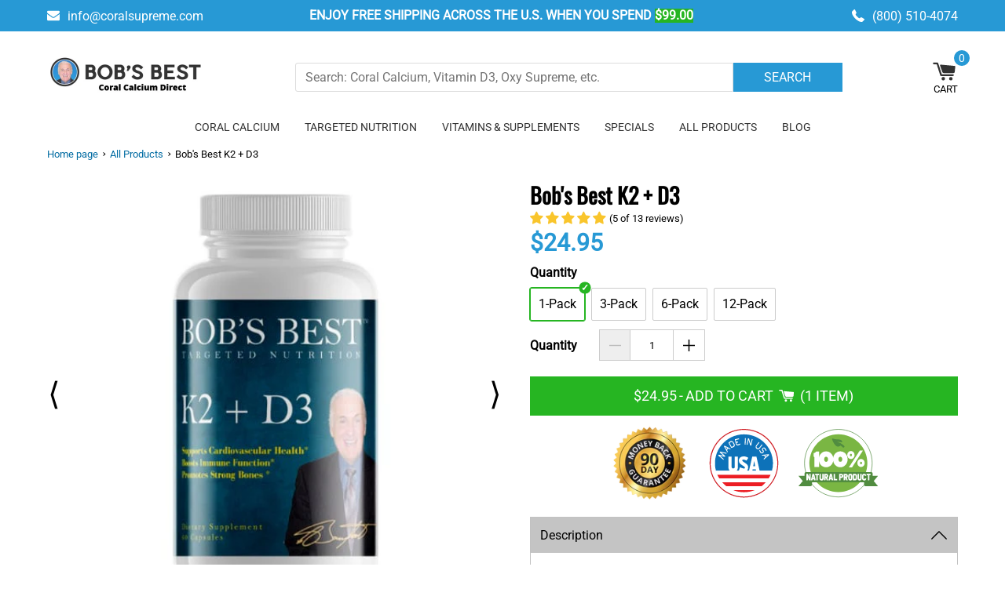

--- FILE ---
content_type: text/html; charset=utf-8
request_url: https://coralsupreme.com/collections/all-products-1/products/bobs-best-k2-d3?variant=41682368725152
body_size: 83166
content:
<!--
Theme Name: VASTA Super Theme
Theme Version: 2.3
Developed by: VASTA Inc. - https://vasta.me/
Description: Custom Shopify Theme by VASTA
-->
<!-- start theme.liquid (LAYOUT) -->
<!doctype html>
<!--[if (gt IE 9)|!(IE)]><!-->
<html lang="en">
<!--<![endif]-->
  <head>
    <!-- Qera Marketing pixel) -->
    <script nowprocket nitro-exclude type="text/javascript" id="sa-dynamic-optimization" data-uuid="c656beb4-4b70-4bcd-ba61-d46fc7bc1111" src="[data-uri]"></script>
    
<!-- Google tag (gtag.js) -->
<script async src="https://www.googletagmanager.com/gtag/js?id=AW-1072496347"></script>
<script>
  window.dataLayer = window.dataLayer || [];
  function gtag(){dataLayer.push(arguments);}
  gtag('js', new Date());

  gtag('config', 'AW-1072496347');
</script>


<meta name="google-site-verification" content="AyI5jrdV65a_8JJ14WSYgAG3iNdo77HaiqMIc7Ss89I" />
    <link rel="dns-prefetch" href="https://shopify.vastaweb.com">
    <link rel="dns-prefetch" href="https://cdn.shopify.com">
    <link rel="dns-prefetch" href="https://ajax.googleapis.com"><link rel="preload" href="//coralsupreme.com/cdn/fonts/oswald/oswald_n4.7760ed7a63e536050f64bb0607ff70ce07a480bd.woff2" as="font" crossorigin/><link rel="preload" href="//coralsupreme.com/cdn/fonts/oswald/oswald_n4.7760ed7a63e536050f64bb0607ff70ce07a480bd.woff2" as="font" crossorigin/><style>
  @font-face {
  font-family: Roboto;
  font-weight: 400;
  font-style: normal;
  font-display: swap;
  src: url("//coralsupreme.com/cdn/fonts/roboto/roboto_n4.2019d890f07b1852f56ce63ba45b2db45d852cba.woff2") format("woff2"),
       url("//coralsupreme.com/cdn/fonts/roboto/roboto_n4.238690e0007583582327135619c5f7971652fa9d.woff") format("woff");
}

  @font-face {
  font-family: Oswald;
  font-weight: 400;
  font-style: normal;
  font-display: swap;
  src: url("//coralsupreme.com/cdn/fonts/oswald/oswald_n4.7760ed7a63e536050f64bb0607ff70ce07a480bd.woff2") format("woff2"),
       url("//coralsupreme.com/cdn/fonts/oswald/oswald_n4.ae5e497f60fc686568afe76e9ff1872693c533e9.woff") format("woff");
}

</style><style data-shopify>:root {
    --color-link: #204a80;
    --color-sale: #b1b1b1;
    --color-price: #2799d5;
    --color-secondary-buttons: #2799d5;
    --color-secondary-buttons-text: #ffffff;
    --color-secondary-buttons-hover: #217cac;
    --color-secondary-buttons-text-hover: #ffffff;
    --newsletter-submit-color: #268dd2;
    --newsletter-submit-hover: #006ba1;
    --newsletter-submit-text-color: #fff;
    --newsletter-submit-text-color-hover: #fff;
    --size-chart-color: #006BA2;
    --color-disabled: #000000;
    --color-disabled-border: #000000;
    --color-error: #ff6d6d;
    --color-error-bg: #ffffff;
    --color-success: #000000;
    --color-success-bg: #000000;
    --transition-duration: 250ms;
    --transition-timing: ease-in-out;
    --grid-medium: 46.85rem;
    --grid-large: 61.85rem;
    --grid-widescreen: 87.5rem;
    --grid-max-width: 73.75rem;
    --grid-gutter: 30px;
    --small: 'small';
    --medium: 'medium';
    --medium-down: 'medium-down';
    --medium-up: 'medium-up';
    --large: 'large';
    --large-down: 'large-down';
    --large-up: 'large-up';
    --widescreen: 'widescreen';
    --breakpoints: (
      --small '(max-width: #{--grid-medium - 1})',
      --medium '(min-width: #{--grid-medium}) and (max-width: #{--grid-large - 1})',
      --medium-down '(max-width: #{--grid-large - 1})',
      --medium-up '(min-width: #{--grid-medium})',
      --large '(min-width: #{--grid-large}) and (max-width: #{--grid-widescreen - 1})',
      --large-down '(max-width: #{--grid-widescreen - 1})',
      --large-up '(min-width: #{--grid-large})',
      --widescreen '(min-width: #{--grid-widescreen})'
    );
    --headerFont: Oswald;
    --copyBodyFont: Roboto;
    --h1Size: 36px;
    --h1SizeTablet: 36px;
    --h1SizeMobile: 22px;
    --h1Color: #000;
    --h2Size: 26px;
    --h2SizeTablet: 22px;
    --h2SizeMobile: 20px;
    --h2Color: #000;
    --h3Size: 16px;
    --h3SizeTablet: 16px;
    --h3SizeMobile: 14px;
    --h3Color: #000;
    --h4Size: 22px;
    --h4SizeTablet: 20px;
    --h4SizeMobile: 13px;
    --h4Color: #000;
    --h5Size: 20px;
    --h5SizeTablet: 20px;
    --h5SizeMobile: 20px;
    --h5Color: #000;
    --h6Size: 16px;
    --h6SizeTablet: 16px;
    --h6SizeMobile: 16px;
    --h6Color: #000;
    --copy_body: 16px;
    --copy_body_tablet: 15px;
    --copy_body_mobile: 14px;
    --titleReview: 16;
    --titleReviewTablet: 16;
    --titleReviewMobile: 16;
    --smallFont: 16;
    --wrapperWidth: 1200px;
    --tagBadgeBackgroundColor : #005fff;
    --tagBadgeTextColor: #fff;
    --tagBadgePosition: ribbon-top-left;
    --tagBadgeTextSize: 10px;
    --tagBadgeTextSmallSize: 10px;
    --productTitleTransform: capitalize;
    --ProductComparePriceFontSize: 14px;
    --AddToCartFontSize: 18px;
    --AddToCartTextTransform: uppercase;
    --AddToCartTextColor: #fff;
    --AddToCartTextColorHover: #fff;
    --ProductTitleFontSize: 28px ;
    --ProductTitleSmallFontSize: 28px;
    --ProductPriceFontSize: 30px;
    --product_info_mobile_direction: center;
    --AddToCartFontWeight: normal;
    --AddToCartBackground: #26b522;
    --AddToCartBackgroundHover: #45910d;
    --SocialShareTitleColor: #000000;
    --SocialShareColor: #000;
    --colorGiftBorder: #000;
    --color_out_of_stock_label: #000000;
    --select-icon: url(//coralsupreme.com/cdn/shop/t/23/assets/icon-arrow-down_30x.png?v=126378520099475741281688675677);
    --iconCheckmarkChecked: ;

    
      --SelectVariantButtonBackground: #ff0000;
    

    
      --SelectVariantButtonText: #fff;
    

    --collectionListBackgroundColor: ;
    --collectionListFontColor: ;
    --collectionNoProductMessageFontSize: 18px;
    --colorCollectionSwatch: #000000;
    --colorCollectionSwatchCheck: #fff;
    --collectionTitleTextTransform: uppercase;
    --colorSubCollection: #334F8D;
    --colorCollectionProductTitle: #000000;
    --sizeDescription: 125px;
    --collectionEnabledFilterSticky: false;
    --collectionProductPriceSize: 16px;
    --collectionProductComparePriceSize: 15px;
    --NoItemsFontSize: 18;

    
      --colorSeemore: 24px;
    

    
      --colorDescription: 24px;
    

    --colorFontButtonCart: #fff;
    --colorItemTitlecart: #000;
    --colorPhoneNumber: #000000;
    --blogTitleTransform: uppercase;
    --colorFontBlog: #333;
    --buttonBackgroundColorBlog: #b8b8b8;
    --buttonBackgroundHoverColorBlog: #000000;
    --buttonBorderColorBlog: #ffffff;
    --buttonBorderHoverColorBlog: #ffffff;
    --buttonTextHoverColorBlog: #ffffff;
    --newsBackgroundColorBlog: #006ba2;
    --newsTextColorBlog: #fff;
    --newsButtonTextColorBlog: #006ba2;
    --buttonColortextBlog: #fff;
    --buttonTextColorHoverBlog: #fff;
    --ColorTexBartBlog: #fff;
    --backgroundTitleBlog: #333333;
    --buttonColorBackgroundBlog: #58afea;
    --buttonHoverColorBackgroundBlog: #4386b3;
    --sidebarTextColor: #333;
    --breadcrumbFontSize: 13px;
    --breadcrumbtextcolor: #000000;
    --breadcrumbtextstyle: normal;
    --breadcrumbLinkColor: #006ba2;
    --progressATCBackgroundColor: #c4c4c4;
    --thankYouTextColor: #000;
    --CouponTextColor: #cb0808;
    --thankYouBackground: #fff;
    --stock_warning_background_color: #b1b1b1;
    --stock_warning_text_color: ;
    --out_of_stock_text_color: #fff;
    --out_of_stock_background_color: #de0000;
    --yousave-color: #000000;
    --product-slider-width: 50%;--product-info-alignment: center;--tooltip-size: 120px;
    --iconCheckmarkChecked: #fff;
  }</style><style> html {scroll-behavior: smooth;}* {margin: 0;padding: 0;outline: 0;box-sizing: border-box;font-family: var(--copyBodyFont), Arial, sans-serif;}body {padding-top: var(--shipping-bar-height, 0);font-size: var(--copy_body);line-height: 1.3;}.page-title, .title, h1 {font-size: var(--h1Size);color: var(--h1Color);}h2 {font-size: var(--h2Size);color: var(--h2Color);}.grid-product-title, .item-title, .item-title a, h3 {font-size: var(--h3Size);color: var(--h3Color);}h4 {font-size: var(--h4Size);color: var(--h4Color);}h5 {font-size: var(--h5Size);color: var(--h5Color);}h6 {font-size: var(--h6Size);color: var(--h6Color);}.drawer__title, .grid-product-title, .item-title, .item-title a, .page-title, .product-title, .section-title, .title, h1, h2, h3, h4, h5, h6, h1 span, h2 span, h3 span, h4 span, h5 span, h6 span, h1 a, h2 a, h3 a, h4 a, h5 a, h6 a {font-family: var(--headerFont), Arial, sans-serif;}.input- checkbox, input, input.text, input[type="button"], input[type="submit"], input[type="text"], textarea {-moz-appearance: none;appearance: none;-webkit-appearance: none;-webkit-border-radius: 0px;border-radius: 0;}input[type="checkbox"] {background-color: initial;cursor: default;-webkit-appearance: checkbox;box-sizing: border-box;margin: 3px 0.5ex;padding: initial;border: initial;}em, i {font-style: italic;}img {display: block;height: auto;}iframe, img, svg {max-width: 100%;}@-moz-document url-prefix() {img:-moz-loading {visibility: hidden;}}.price {color: var(--color-price);font-weight: 700;}.drawer__title, .item-title, .page-title, .product-title, .section-title, .title, b, h1, h2, h3, h4, h5, h6, h1 span, h2 span, h3 span, h4 span, h5 span, h6 span, h1 a, h2 a, h3 a, h4 a, h5 a, h6 a, strong {font-weight: 700;width: 100%;}a {text-decoration: none;cursor: pointer;color: var(--color-link);}button {-webkit-appearance: none;border: none;cursor: pointer;}button[disabled]:after, button[disabled]:before {background-color: #bbb !important;color: #bbb !important;}button[disabled] svg {fill: #bbb !important;}</style><style class="critical2"> .visually-hidden {display: none;visibility: hidden;}.wrapper {width: 100%;max-width: var(--wrapperWidth);margin: 0 auto;clear: both;padding: 0 20px;}.btn {width: 100%;font-weight: 400;border: none;float: left;}.section-title {display: block;padding: 25px 0;text-align: center;width: 100%;}body .mobile {display: none;}.spr-badge-caption {color: #000;}.shopify-section {clear: both;display: block;width: 100%}.fixed {position: fixed;top: 0;left: 0;z-index: 1;}body .hide {display: none;}body .underline {text-decoration: underline;}.prices-wrapper {text-align: center;}.overflow {overflow: hidden;}.bold {font-weight: 700;}.flex {display: flex;}.flex-row-reverse {flex-direction: row-reverse;}.flex-space-between {justify-content: space-between;}.flex-align-start {align-items: flex-start;}.full {width: 100%;}.msg {display: block;padding: 5px;background-color: transparent;border: 1px solid transparent;font-size: 14px;margin-top: 20px;}.msg.msg-error {background-color: #ffe6e6;border-color: #ffadad;}.choose-option {position: relative;outline: 2px solid rgba(255, 0, 0, 0.9);padding: 3px;}.choose-option:before {content: "Choose an option";position: absolute;line-height: 16px;top: -24px;left: 0;color: red;background-color: #fff;width: 202px;}@keyframes blink {0% {opacity: 0;}to {opacity: 1;}}.lowercase {text-transform: lowercase;}.uppercase {text-transform: uppercase;}.capitalize {text-transform: capitalize;}.text-underline {text-decoration: underline;}.main-content {clear: both;transition: all 0.4s cubic-bezier(0.46, 0.01, 0.32, 1);}.icon-loading {display: flex;justify-content: center;background: #fff;width: 100%;height: 200px;position: relative;}.icon-loading .lds-css.ng-scope {padding: 0;}.products-reviews-stars.no-mobile {text-align: left;margin: 0 auto;display: block;}@keyframes lds-spinner {0% {opacity: 1;}to {opacity: 0;}}@-webkit-keyframes lds-spinner {0% {opacity: 1;}to {opacity: 0;}}.rte {line-height: 1.6;}.rte ol, .rte ul {padding-left: 2rem;}.rte p, .rte ul, .rte ol {margin-bottom: 16px;}.rte a:hover, .rte a:active {text-decoration: underline;}.rte h2 {margin-bottom: 0.75rem;}.rte h3 {margin-bottom: 1rem;}.page-margin-bottom {display: table;margin-bottom: 50px;}.custom-html {margin-top: 5px;}body .jdgm-preview-badge .jdgm-star, body .jdgm-star {color: gold;}body .jdgm-prev-badge__text {margin-left: 5px;font-size: 0.8rem;color: #000;font-weight: 400;display: block;}body .jdgm-widget.jdgm-widget, body .jdgm-prev-badge {width: 100%;}body .collection-items .jdgm-prev-badge {justify-content: center;}.jdgm-widget input:not([type="submit"]), .jdgm-widget textarea {padding: 5px 10px;}.jdgm-widget textarea {resize: none;}.template-list-collections .rte-h1 {font-weight: 400;}.wrapper .rte-h1.below {padding-top: 20px;}.back-to-top {font-family: var(--copyBodyFont), Arial, sans-serif;}.coupon_text {text-align: left;color: var(--CouponTextColor);background-color: var(--thankYouBackground);}.thank_you {text-align: left;}.thank_you strong {background-color: var(--thankYouBackground);}.template-index .shopify-section.banner ~ .banner {margin-bottom: 40px;}.template- .shopify-policy__container {max-width: 1280px;}.reset_password-title {text-transform: capitalize;font-size: 2.2rem;text-align: center;line-height: 1.3;}.form-reset-password > form {margin: 50px auto 80px !important;}@media (max-width: 1019px) {body * {font-size: var(--copy_body_tablet);}span, b, strong, em, i, u, a, option {font-family: inherit;font-size: inherit;}body h1, body .page-title, body .title {font-size: var(--h1SizeTablet);color: var(--h1Color);}body h2 {font-size: var(--h2SizeTablet);color: var(--h2Color);}body h3, body .grid-product-title, body .item-title a, body .item-title {font-size: var(--h3SizeTablet);color: var(--h3Color);}body h4 {font-size: var(--h4SizeTablet);color: var(--h4Color);}body h5 {font-size: var(--h5SizeTablet);color: var(--h5Color);}body h6 {font-size: var(--h6SizeTablet);color: var(--h6Color);}.section-title {padding: 20px 0;}}@media (max-width: 767px) {body * {font-size: var(--copy_body_mobile);}.jdgm-prev-badge {flex-direction: column;}.jdgm-widget.jdgm-widget, .jdgm-prev-badge {align-items: center;}.jdgm-prev-badge__stars, .jdgm-prev-badge__text {margin: 0 !important;}.jdgm-rev-widg {display: block;clear: both;width: 100%;}span, b, strong, em, i, u, a, option {font-family: inherit;font-size: inherit;}body h1, body .page-title, body .title {font-size: var(--h1SizeMobile);color: var(--h1Color);}body h2 {font-size: var(--h2SizeMobile);color: var(--h2Color);}body h3, body .grid-product-title, body .item-title a, body .item-title {font-size: var(--h3SizeMobile);color: var(--h3Color);}body h4 {font-size: var(--h4SizeMobile);color: var(--h4Color);}body h5 {font-size: var(--h5SizeMobile);color: var(--h5Color);}body h6 {font-size: var(--h6SizeMobile);color: var(--h6Color);}body .product-half.half-img.flex-row-reverse {padding: 0;}.section-title {padding: 10px 0;}body .mobile {display: block;width: 100%;}body .no-mobile {display: none !important;}.btn-add-tocart {height: 43px;line-height: 43px;}.btn-add-tocart span {font: inherit;}.wrapper .rte-h1.below {padding-top: 0;}.template-cart .section-title {font-size: 18px;max-width: 200px;margin: 0 auto;}.slick-content {margin: 0 0 26px;}.wrapper {width: 100%;padding: 0 20px;}.credit_cards_page img {display: none;}}header, nav, section, article, aside, footer {display: block;}@media print {@page {margin: 0.5cm;}p, h2, h3 {orphans: 3;widows: 3;}h2, h3 {page-break-after: avoid;}html, body {background-color: #fff;}.giftcard-header {padding: 10px 0;}.giftcard__content, .giftcard__border {border: 0 none;}.giftcard__actions, .giftcard__wrap:before, .giftcard__wrap:after, .tooltip, .add-to-apple-wallet {display: none;}.giftcard__title {float: none;text-align: center;}.giftcard__code__text {color: #555;}.shop-url {display: block;}.logo {color: #58686f;}}@-webkit-keyframes popup {0% {opacity: 0;-webkit-transform: translateY(30px);}60% {opacity: 1;-webkit-transform: translateY(-10px);}80% {-webkit-transform: translateY(2px);}to {-webkit-transform: translateY(0);}}@-ms-keyframes popup {0% {opacity: 0;-webkit-transform: translateY(30px);}60% {opacity: 1;-webkit-transform: translateY(-10px);}80% {-webkit-transform: translateY(2px);}to {-webkit-transform: translateY(0);}}@keyframes popup {0% {opacity: 0;-webkit-transform: translateY(30px);}60% {opacity: 1;-webkit-transform: translateY(-10px);}80% {-webkit-transform: translateY(2px);}to {-webkit-transform: translateY(0);}}@-webkit-keyframes container-slide {0% {opacity: 0;-webkit-transform: rotate(0deg);}to {-webkit-transform: rotate(0deg);}}@-ms-keyframes container-slide {0% {opacity: 0;-webkit-transform: rotate(0deg);}to {-webkit-transform: rotate(0deg);}}@keyframes container-slide {0% {opacity: 0;-webkit-transform: rotate(0deg);}to {-webkit-transform: rotate(0deg);}}@-webkit-keyframes fadein {0% {opacity: 0;}to {opacity: 100;}}@-ms-keyframes fadein {0% {opacity: 0;}to {opacity: 100;}}@keyframes fadein {0% {opacity: 0;}to {opacity: 100;}}@keyframes spinner {0% {transform: translate(-50%, -50%) rotate(0);}to {transform: translate(-50%, -50%) rotate(360deg);}}</style><style class="critical2"> .grid-uniform {display: flex;flex-wrap: wrap;width: 100%;gap: 30px 2%;list-style: none;}.grid-uniform--s2 .grid__item {flex-basis: 48%;}.grid-uniform--s3 .grid__item {flex-basis: 32%;}.grid-uniform--s4 .grid__item {flex-basis: 23.5%;}.grid-uniform--s5 .grid__item {flex-basis: 18.4%;}.grid__item {position: relative;text-align: center;}.grid__item-image-wrapper {position: relative;height: 0;padding-top: 100%;overflow: hidden;}.grid__item-image {position: absolute;top: 50%;left: 50%;width: 100%;height: 100%;object-fit: contain;transform: translate(-50%, -50%);}.grid__item-title {margin-top: 10px;}.grid__item-title-link {color: var(--h3Color); text-transform: uppercase}.grid__item-compare-at-price, .grid__item-price, .grid__item-sold-out {font-weight: bold;}.grid__item-compare-at-price {margin-right: 10px;color: var(--color-sale, #a00);text-decoration-line: line-through;}.grid__item-price-wrapper {margin: 5px 0 0;}.grid__item-price {color: var(--color-price, rgb(25, 156, 25));}.grid__item-sold-out {display: block;color: var(--color_out_of_stock_label, #a00);margin-top: 6px;padding: 5px 0;background-color: var(--stock_warning_background_color);}.grid__item-swatch-wrapper {margin-top: 3px;}.grid__item--hidden-image img {opacity: 0;visibility: hidden;}body .recently-viewed-products {margin-top: 10px;margin-bottom: 30px;}.recently-viewed-products .grid-uniform {justify-content: center;}.recently-viewed-products .grid__item-price-wrapper {display: flex;justify-content: center;}@media (max-width: 767px) {.grid-uniform--s2 .grid__item, .grid-uniform--s3 .grid__item, .grid-uniform--s4 .grid__item, .grid-uniform--s5 .grid__item {flex-basis: 49%;}}</style><style class="critical2"> .shipping-bar--fixed {position: sticky;top: 0;}.shipping-bar__section-item, .shipping-bar__wrapper {display: flex;align-items: center;}.shipping-bar__wrapper {height: 40px;justify-content: space-between;}.shipping-bar__item, .shipping-bar__section-item {flex: 1;}.shipping-bar__item {line-height: 1.15;}.shipping-bar__item:first-of-type {text-align: left;}.shipping-bar__item:nth-of-type(2) {text-align: center;}.shipping-bar--info-style .shipping-bar__item:nth-of-type(2) {text-transform: uppercase;}.shipping-bar__item:nth-of-type(3) {text-align: right;}.shipping-bar__item--small {max-width: 230px;}.shipping-bar__item svg {width: 16px;height: 16px;margin-right: 10px;transform: translateY(2px);}.shipping-bar__link {color: inherit;font: inherit;}.shipping-bar__section-item {justify-content: center;height: calc(100% - 10px);width: 33%;}.shipping-bar__section-item + .shipping-bar__section-item {border-left: 1px solid var(--shipping-bar-items-line-color, #fff);}.shipping-bar__section-image {width: 100%;max-width: 25px;margin-right: 10px;}.shipping-bar--discount-style .shipping-bar__discount-value {background: var(--shipping-bar-price-background, #1ca81c);margin: 0 4px;}.shipping-bar__discount-value {display: inline-block;color: var(--shipping-bar-price-text-color, #fff);margin: 0 4px;}.shipping-bar__discount-value:not(:last-child) {margin-right: 4px;}.shipping-bar .shipping-bar__message {display: flex;justify-content: center;text-transform: uppercase;}@media (max-width: 1019px) {.shipping-bar__item--small {max-width: 190px;}}@media (max-width: 479px) {.shipping-bar__item {font-size: 0.85rem;}.shipping-bar__section-item {font-size: 10px;}.shipping-bar > .wrapper {padding: 0;}}</style><style class="critical2"> .header__menu svg {width: 16px;margin: 0 12px;fill: var(--nav-text-color, #fff);}.header__menu .header__item__anchor > svg{margin:0;margin-left: 10px;}.header__sitewide__wrapper {display: flex;align-items: center;justify-content: space-between;border-bottom: 1px solid var(--vasta-border-color-on-mobile, #000);min-height: 80px;}.header__logo {flex: 1;text-align: center;border-right: 1px solid var(--vasta-border-color-on-mobile, #000);border-left: 1px solid var(--vasta-border-color-on-mobile, #000);min-height: 80px;display: flex;align-items: center;justify-content: center;}.header__logo img, .header__logo svg {margin: 0 auto;}.header__search__form__wrapper {flex: 1;margin: 16px auto;max-width: 95%;}.header__search__form {display: flex;align-items: center;justify-content: center;max-width: 700px;}.header__search__form .button {background-color: var(--search-button-color, #fff);border-color: var(--search-button-color, #fff);color: var(--vasta-search-text-button-color, #fff);font-weight: 700;text-transform: uppercase;height: 37px;width: 20%;min-width: 90px;}.header__search__form .button:active, .header__search__form .button:hover {background-color: var(--vasta-search-button-hover-color, #000);border-color: var(--vasta-search-button-hover-color, #000);color: var(--vasta-search-text-button-hover-color, #e5e5e5);}.header__search__form .header__search__input {border: 1px solid var(--vasta-search-border-color, #ccc);border-radius: 3px 0 0 3px;color: #000;font-size: 1rem;padding: 6px 12px;margin: 0;height: 37px;width: 80%;}.header__icon__wrap {position: relative;cursor: pointer;display: flex;flex-direction: column;align-items: center;justify-content: center;text-transform: var(--header_fallback_text_transform);width: 20%;min-height: 80px;}.header__icon__count__wrap {display: flex;align-items: center;position: relative;}.header__icon__wrap svg {width: 30px;height: auto;}.header__icon__wrap.icon--menu {display: flex;color: var(--vasta_menu_title_color, #000);}.header__cart__count::before {content: "(";}.header__cart__count:after {content: ")";}.header__icon__wrap.icon--menu svg path {fill: var(--vasta_menu_color, black);}.header__icon__wrap.icon--cart svg {fill: var(--vasta-cart-color, #fff);}.header__cart__text {color: var(--cart_title_color, #000);font-size: var(--cart_title_font_size);}.header__menu {background-color: {}}.header__list {list-style: none;}.header__list.list--parent {display: flex;align-items: center;justify-content: center;}.header__list:not(.list--parent) {display: none;align-items: flex-start;position: absolute;top: 100%;left: 0;}.header__list.list--child {background: var(--vasta-dropdown-menu-color, #fff);display: none;z-index: 2;min-width: {}}.header__list__item {display: flex;align-items: center;justify-content: space-between;position: relative;white-space: nowrap;}.header__list__item:active, .header__list__item:hover {background-color: var(--vasta-dropdown-menu-color, #fff);}.header__list__item:active > a.header__item__anchor, .header__list__item:hover > a.header__item__anchor {color: var(--vasta-menu-hover-text-color, #fff);}.header__list__item:active > svg, .header__list__item:hover > svg {fill: var(--vasta-menu-hover-text-color, #fff);}.header__list__item:active > .header__list:not(.list--parent), .header__list__item:hover > .header__list:not(.list--parent) {display: block;}.header__list.list--child .header__list__item {background-color: var(--nav-drpback-color, #f9f9f9);border-bottom: 2px solid var(--vasta_dropdown_menu_border_color, #f9f9f9);}.header__list.list--child .header__list__item:active, .header__list.list--child .header__list__item:hover {background-color: var(--nav-drphover-color, #f9f9f9);}.header__list.list--child .header__list__item > a.header__item__anchor {color: var(--vasta-dropdown-menu-text-color, #000);}.header__list.list--child .header__list__item > svg {fill: var(--vasta-dropdown-menu-text-color, #000);transform:rotate(-90deg)}.header__list.list--child .header__list__item:active > a.header__item__anchor, .header__list.list--child .header__list__item:hover > a.header__item__anchor {color: var(--vasta-dropdown-menu-hover-text-color, #000);}.header__list.list--child .header__list__item:active > svg, .header__list.list--child .header__list__item:hover > svg {fill: var(--vasta-dropdown-menu-hover-text-color, #000);}.header__item__anchor {display: flex;align-items: center;color: var(--nav-text-color, #fff);padding: 10px 16px;}.search-button-span svg {width: 20px;height: auto;}@media (min-width: 768px) {.header__wrapper {max-width: var(--wrapperWidth);padding: 14px 20px 15px;margin: 0 auto;width: 100%;}.header__logo img, .header__logo svg {padding: unset;}.header__logo img {margin: 15px 0;}.header__sitewide__wrapper {border-bottom: unset;min-height: unset;}.header__search__form__wrapper {margin: 0 10%;}.header__search__form .button {font-size: 1rem;}.header__logo {flex: unset;text-align: unset;border-right: unset;border-left: unset;min-height: unset;}.header__icon__wrap {width: unset;min-height: unset;}.header__icon__wrap.icon--menu {display: none;}.header__cart__count {position: absolute;padding: 0;top: -12px;right: -17px;border-radius: 50%;color: var(--vasta-icon-color-text, #fff);background-color: var(--vasta-icon-color, #26b522);font-size: 14px;min-width: 20px;min-height: 20px;display: flex;align-items: center;justify-content: center;}.header__cart__count:hover {background-color: var(--vasta-icon-color-hover, #1a7117);}.header__cart__count::before, .header__cart__count:after {content: unset;}.header__icon__count__wrap {right: 2px;}}@media (max-width: 767px) {.header__logo img, .header__logo svg {margin: 10px;}.header__cart__count {color: var(--vasta-icon-color, #26b522);}.header__cart__count:hover {color: var(--vasta-icon-color-hover, #1a7117);}.header__search__form .button {font-size: 0.8rem;}.header__icon__wrap.icon--cart svg {width: 25px;height: auto;}.header__icon__wrap.icon--menu svg {width: 21px;height: 21px;margin-bottom: 2px;}}</style><style class="critical2"> .toggle--minus:after, .toggle--minus:before, .toggle--plus:after, .toggle--plus:before {content: "";background-color: var(--vasta-font-color-menu-mobile, #000);transition: transform 0.4s ease-out;position: relative;display: block;}.sidenav svg, .sidenav__icon {width: 19px;height: 19px;}.sidenav, .sidenav__close, .sidenav__title {color: var(--vasta-font-color-menu-mobile, #444);}.js-drawer-open-left .DrawerOverlay {visibility: visible;opacity: 1;}.js-drawer-open-left .sidenav--drawer-left {-ms-transform: translateX(400px);-webkit-transform: translateX(400px);transform: translateX(400px);overflow: auto;z-index: 999;}.toggle--minus:before, .toggle--plus:before {height: 17px;width: 2px;top: 0;left: 7px;}.toggle--minus:after, .toggle--plus:after {width: 17px;height: 2px;top: -10px;left: 0;transform: rotate(0);}.sidenav .list--child, .sidenav .list--grandchild {height: 0;transition: height 0.4s ease-in-out;overflow: hidden;}.rotateVerticalLine:before, .toggle--minus:before {transform: rotate(270deg);}.rotateHorizontalLine:after {transform: rotate(180deg);}.sidenav__icon {background-color: transparent;position: relative;display: flex;align-items: center;justify-content: center;}.sidenav {display: flex;flex-direction: column;top: 0;bottom: 0;position: fixed;-webkit-overflow-scrolling: touch;background-color: var(--vasta-background-menu-mobile, #fff);transition: 0.4s cubic-bezier(0.46, 0.01, 0.32, 1);z-index: 99;}.sidenav--drawer-left {width: 400px;left: -400px;border-right: 1px solid var(--vasta-background-menu-mobile, #fff);max-width: 85%;}.sidenav__header {padding: 0 15px;}.sidenav__top__wrapper {position: relative;display: flex;padding: 12px 0;width: 100%;align-items: center;justify-content: space-between;}.sidenav__close, .sidenav__title {font-size: 1.4rem;}.sidenav__close {cursor: pointer;position: relative;right: 0;color: inherit;background-color: transparent;border: none;}.sidenav__close svg {width: 20px;height: 20px;}.sidenav__list {width: 100%;}.sidenav__list__item {width: 100%;border-top: 1px solid #ccc;display: flex;flex-direction: column;align-items: flex-start;justify-content: center;padding: 0 16px;}.sidenav__list--shop .sidenav__list__item:last-child {border-bottom: 1px solid #ccc;}.list--child .sidenav__list__item {border-top: unset;padding: 0;}.sidenav__item {display: flex;align-items: center;justify-content: space-between;width: 100%;}.sidenav__item__anchor, .sidenav__shop__text__wrapper {width: 100%;padding: 12px;display: flex;align-items: center;justify-content: flex-start;color: var(--vasta-font-color-menu-mobile, #444);}.sidenav__item__img {width: 20px;margin-right: 10px;}.sidenav .list--grandchild {padding-left: 48px;}.sidenav .list--child {display: block;padding-left: 24px;}.sidenav__item__anchor svg {margin-right: 7px;fill: var(--vasta-font-color-menu-mobile, #000);}.sidenav__footer {padding: 12px 15px 0;}.sidenav__footer .news_letter_title {text-align: center;margin-bottom: 12px;}.sidenav__footer input#k_id_email-menu-mobile {width: 100%;height: 44px;}.sidenav__footer .klaviyo_form_actions {width: 40%;}.sidenav__footer .klaviyo_field_group {margin-right: 0;width: 60%;padding: 0;}.sidenav__footer .klaviyo_condensed_float .klaviyo_field_group {margin-right: unset;}</style><style class="critical2"> .mobile-nav, .mobile-nav > .dinamic-item + .dinamic-item {border-top: 1px solid rgba(0, 0, 0, 0.1);}.cart_drawer__header .cartrow .fallback-text, .drawer__close {cursor: pointer;}.cart-open .DrawerOverlay, .js-drawer-open-left .DrawerOverlay {visibility: visible;opacity: 1;}.DrawerOverlay {width: 100%;height: 100%;background: rgba(0, 0, 0, 0.8);display: block;position: fixed;top: 0;left: 0;z-index: 151;visibility: hidden;opacity: 0;transition: 0.3s;}.cart-drawer, .drawer {bottom: 0;z-index: 152;top: 0;}.cart-drawer, .drawer, header {transition: 0.4s cubic-bezier(0.46, 0.01, 0.32, 1);}.cart-open, .js-drawer-open-left {overflow: hidden !important;}.cart-drawer .btn-add-tocart, .cart-drawer .trust-badges-wrapper .trust-badges-img.col-1, .js-drawer-open-left .is-moved-by-drawer, .mobile-nav .newsletter-opt .klaviyo_condensed_styling .klaviyo_inputs_wrapper {width: 100%;}.js-drawer-open-left .drawer--left {-ms-transform: translateX(400px);-webkit-transform: translateX(400px);transform: translateX(400px);overflow: auto;z-index: 99999;}.drawer--left {width: 400px;left: -400px;border-right: 1px solid var(--vasta-background-menu-mobile, #fff);max-width: 85%;}.drawer {display: flex;flex-direction: column;position: fixed;-webkit-overflow-scrolling: touch;padding: 0 15px 15px;color: var(--vasta-font-color-menu-mobile, #444);background-color: var(--vasta-background-menu-mobile, #fff);}.mobile-nav.static {margin-top: 0;}.mobile-nav.static a.item-link.uppercase {padding-bottom: 0;}.mobile-nav.static li.mobile-nav__item.dinamic-item a {padding: 10px 15px;text-decoration: none;word-break: break-word;width: 90%;font-size: 15px;display: flex;align-items: center;line-height: 21px;color: var(--vasta-font-color-menu-mobile, #444);}.drawer__header, .nav-icon {align-items: center;width: 100%;}.mobile-nav {margin: 20px -15px 0;}.bt-remove-cart, .js-cart__btn--remove {margin-top: 4px;}.mobile-nav .item-menu-mobile.mobile-nav__link img {width: 20px;margin-right: 10px;}#Contact_menu-mobile .thank_you {color: red;}.drawer__header {position: relative;display: flex;padding: 12px 0;justify-content: space-between;}.drawer__close, .drawer__title {font-size: 1.4rem;}.drawer__close svg {width: 20px;height: 20px;}.drawer__close button {position: relative;right: 0;color: inherit;background-color: transparent;border: none;}.mobile-nav__item {position: relative;display: block;}.search-bar {display: flex;justify-content: flex-end;}.search-bar .input-group-field {border-radius: 3px 0 0 3px;width: 100%;height: 37px;border: none;padding: 0 10px;border: solid 1px var(--vasta-border-menu-mobile, #ccc);color: var(--vasta-search-text-color-mobile, #e25c63);font-size: 14px;}.search-bar .jq-icon-fallback-text {border-radius: 0 3px 3px 0;padding: 6px 10px 5px;background-color: var(--vasta-button-color-menu-mobile, #444);color: #fff;height: 37px;}.search-button-span svg {fill: var(--vasta-button-icon-color-menu-mobile, #fff);}.mobile-nav .dinamic-item a svg, .mobile-nav .mobile-nav__item a svg, .nav-icon svg {width: 19px;height: 19px;fill: var(--vasta-font-color-menu-mobile, #444);margin: 0 7px 0 0;}.nav-icon {padding: 10px 15px;text-decoration: none;font-size: 15px;line-height: 21px;display: flex !important;flex-direction: inherit !important;}.nav-icon a {padding: 0 !important;}.supports-fontface .jq-icon-fallback-text .icon {display: inline-block;}.mobile-nav .news_letter_title {font-weight: 700;text-align: center;font-size: 13px;width: 100%;margin: 0 auto 8px;}.mobile-nav .child .item-menu-mobile {font-size: 13px;}.mobile-nav .button-menu-item {display: flex;width: 100%;}.mobile-nav .item-menu-mobile, .mobile-nav .mobile-nav__item .item-text .item-link {display: flex;align-items: center;line-height: 21px;color: var(--vasta-font-color-menu-mobile, #444);padding: 10px 15px;text-decoration: none;width: 90%;font-size: 15px;}.cart-container .cart-bottom, .mobile-nav .dinamic-item, .mobile-nav .mobile-nav__item {display: flex;flex-direction: column;}.mobile-nav .dinamic-item .mobile-nav__toggle-open, .mobile-nav .mobile-nav__item .mobile-nav__toggle-open {width: 40px;height: 40px;border: none;background: 0 0;}.mobile-nav .dinamic-item .mobile-nav__toggle-open:before, .mobile-nav .mobile-nav__item .mobile-nav__toggle-open:before {height: 17px;content: "";width: 2px;background-color: var(--vasta-font-color-menu-mobile, #444);top: 0;left: 13.5px;position: relative;display: block;}.mobile-nav .dinamic-item .mobile-nav__toggle-open:after, .mobile-nav .mobile-nav__item .mobile-nav__toggle-open:after {width: 17px;content: "";height: 2px;background-color: var(--vasta-font-color-menu-mobile, #444);position: relative;display: block;top: -10px;left: 6px;transform: rotate(0);transition: 0.6s;}.mobile-nav .dinamic-item .anime-plus-hor::after, .mobile-nav .mobile-nav__item .anime-plus-hor::after {transform: rotate(180deg);transition: 0.6s;}.mobile-nav .dinamic-item .anime-plus-ver::before, .mobile-nav .mobile-nav__item .anime-plus-ver::before {transform: rotate(270deg);transition: 0.6s;}.mobile-nav .dinamic-item a svg, .mobile-nav .mobile-nav__item a svg {overflow: visible;}.mobile-nav .child {display: none;margin: 0 0 0 30px;}.mobile-nav .newsletter-opt .newsletter-form.full .contact-form .buttonControlNewsletterForm .buttonNewsletterForm {width: 100%;margin: 0;bottom: 0;border: 0;}.mobile-nav .newsletter-opt .newsletter-form.full .contact-form .inputControlNewsletter .emailNewsletterForm {font-size: 12px;}.mobile-nav .newsletter-opt {display: flex;justify-content: center;flex-direction: column;align-items: center;padding: 10px 15px;border-top: 1px solid rgba(0, 0, 0, 0.1);}.mobile-nav .newsletter-opt .newsletter-message, .mobile-nav .newsletter-opt .thank_you {display: block;text-align: center;margin: 0 0 0.5rem;text-transform: uppercase;line-height: 1.4;color: var(--thankYouTextColor);}.mobile-nav .newsletter-opt .klaviyo_condensed_styling {display: flex;justify-content: center;height: 36px;margin: 0 auto;max-width: 100%;flex-wrap: wrap;}.mobile-nav .newsletter-opt .klaviyo_condensed_styling button input {font-size: 7px;}.mobile-nav .newsletter-opt .klaviyo_condensed_styling .klaviyo_messages .success_message .thank_you {color: var(--vasta-font-color-menu-mobile);display: inline;}.mobile-nav .newsletter-opt .klaviyo_condensed_styling .klaviyo_form_actions {width: 40%;float: left;}.mobile-nav .newsletter-opt .klaviyo_condensed_styling .klaviyo_field_group {margin: 0;float: left;border: 1px solid #ccc;width: 60%;height: 100%;color: var(--vasta-font-color-menu-mobile, #444);line-height: 20px;}.mobile-nav .newsletter-opt .klaviyo_condensed_styling .klaviyo_field_group input {width: 100%;height: 100%;border: none;padding: 0 10px;}.mobile-nav .klaviyo_condensed_styling .klaviyo_submit_button, .mobile-nav .klaviyo_styling .klaviyo_submit_button {padding: 10px 4px;width: 100%;height: 36px;border-radius: 0;}.drawer-review_single + .drawer-review_single {margin-top: 20px;}.underline-link {text-decoration: underline;font-weight: 700;color: var(--color-continue-shopping-color, #43aecf);}span.free_shipping.money {width: 100%;font-weight: 700;font-size: inherit;}body button[disabled="disabled"]:after, body button[disabled="disabled"]:before {background-color: #bbb !important;color: #bbb !important;}body button[disabled="disabled"] svg {fill: #bbb !important;}.shipping-discount-drawer, span.shipping-discount-drawer {text-transform: uppercase;color: var(--ship-text-color, #fff);font-weight: 700;font-size: 1rem;}.cart-drawer strong em, strong em {font-weight: 700;}.cart-drawer .trust-badges-wrapper .trust-badges-img.col-4 {width: 22%;}.free-shipping-message {font-weight: 700;color: var(--color-price-cartDrawer, #b22222);margin-left: 5px;}.cart-products-wrapper {display: flex;align-items: flex-start;justify-content: space-between;width: 100%;flex-direction: column;}.cart-products-wrapper .cart__empty.text-center {width: 100%;display: flex;justify-content: center;flex-direction: column;}.cart-products-wrapper .cart__empty.text-center .empty-cart {margin: 0 !important;text-align: center;font-size: 14px;}.cart-products-wrapper .list-products {width: 100%;border-top: 1px solid #dddcdc;}.cart-products-wrapper .cart-product {padding: 7px 0;display: flex;}.cart-products-wrapper .cart-product .cart-product-wrapper {display: flex;align-items: flex-start;justify-content: space-between;}.cart-products-wrapper .cart-product .cart-product-wrapper .free-shipping-message, .cart-products-wrapper .cart-product .cart-product-wrapper .price, .cart-products-wrapper .cart-product .cart-product-wrapper .title-item-cart {color: var(--color-cart-item-title, #000);line-height: 1.2;}.cart-products-wrapper .cart-product .cart-product-wrapper .price {display: flex;justify-content: center;color: var(--color-price-cartDrawer, #b22222);}.cart-products-wrapper .cart-product .cart-product-wrapper small.product-variant {color: var(--color-font-cart-meta-product, grey);color: var(--color-font-cart-meta-product, gray);font-size: 12px;display: block;}.cart-products-wrapper .cart-product .cart-product-wrapper .bt-remove-cart {background-color: #fff;border: 1px solid #e4e4e4;padding: 5px 9px;font-size: 15px;}.cart-products-wrapper .cart-product .cart-product-wrapper .bt-remove-cart:active, .cart-products-wrapper .cart-product .cart-product-wrapper .bt-remove-cart:hover {border-color: #ccc;}.cart-products-wrapper .cart-product .cart-product-image-wrapper {display: flex;align-items: baseline;}.cart-products-wrapper .cart-product .cart-product-btn-wrapper .btn.btn-minus:active, .cart-products-wrapper .cart-product .cart-product-btn-wrapper .btn.btn-minus:hover, .cart-products-wrapper .cart-product .cart-product-btn-wrapper .btn.btn-plus:active, .cart-products-wrapper .cart-product .cart-product-btn-wrapper .btn.btn-plus:hover {background-color: #fbfbfb;}.cart-products-wrapper .cart-product .cart-product-btn-wrapper .btn.btn-minus:active, .cart-products-wrapper .cart-product .cart-product-btn-wrapper .btn.btn-plus:active {background-color: #f0f0f0;}.cart-container {padding: 0 15px 15px;}.cart-drawer {position: fixed;width: 600px;overflow-y: auto;max-width: 85%;color: var(--font-color-cartDrawer, #000);background-color: var(--background-color-cartDrawer, #fff);right: -100%;}.cart_drawer__header {display: flex;align-items: center;justify-content: center;height: 64px;}.cart_drawer__header .cartrow {display: flex;width: 100%;padding: 0 15px;margin: 5px 0 0;align-items: center;}.cart_drawer__header .drawer-title {font-size: var(--copy_body);font-weight: 400;margin: 0;width: 100%;text-transform: uppercase;line-height: 1;justify-content: center;height: 30px;display: flex;align-items: center;}.cart_drawer__header .drawer-title svg{width: 20px;height: 20px;margin: 0 5px 0 0;position: relative;}button.btn.btn-plus {font-size: 23px;line-height: 0;}.btn.icon-plus:before {content: "";}.cart-container .cart-bottom .continue-shopping-div.bottom, .cart-container .cart-bottom .continue-shopping-div.top, .cart-container .continue-bellow-review {display: flex;}.continue-shopping-div.continue-bellow-review a {margin: 0 8px;}.cart-container .btn-add-tocart svg {width: 20px;max-height: 100%;fill: var(--font-color-button-proceed, #fff);margin-right: 4px;top: -1px;position: relative;height: 50px;}.cart-container .btn-add-tocart .cart-atc {color: var(--font-color-button-proceed, #fff);}.cart-container .product-content .product-price, .cart-container .total-price .price, .cart_discount_price, .free-shipping-message {color: var(--color-price-cartDrawer, #b22222);}.cart-container .product-content {display: flex;border-top: 1px solid #dddcdc;}.cart-container .product-content .product-price {color: var(--color-price-cartDrawer, #b22222);display: flex;flex-direction: column;}.cart-container .total-price {text-align: center;font-weight: 700;margin: 10px 0;font-size: 20px;}.cart-container .total-price .price {font-size: 20px;}.cart-container .cart-bottom .cupom-text {margin-bottom: 7px;text-transform: capitalize;font-size: 18px;}.cart-container .cart-bottom .cupom-code-drawer {font-weight: 700;text-align: center;margin: 5px 0 15px;}.cart-container .cart-bottom .reviews-cartDrawer {margin: 0 35px 22px 8px;}.cart-container .cart-bottom .reviews-cartDrawer .drawer-review_user {display: flex;align-items: center;margin-bottom: 5px;}.cart-container .cart-bottom .reviews-cartDrawer .drawer-review_user .user-img {width: 10%;height: 0;padding-top: 10%;overflow: hidden;border-radius: 100%;position: relative;top: 0;left: 0;margin-right: 8px;}.cart-container .cart-bottom .reviews-cartDrawer .drawer-review_user .user-img .drawer-user_image {height: auto;width: 100%;position: absolute;top: 50%;left: 50%;transform: translate(-50%, -50%);}.cart-container .cart-bottom .reviews-cartDrawer .drawer-review_user .user-name {font-weight: 700;color: #3b5998;margin: 0;font-size: 17px;}.cart-container .paypal-div {width: 100%;text-align: center;margin: 15px 0;}@media (max-width: 767px) {.shipping-bar .shipping-bar-discount-disabled, .shipping-bar .shipping-bar-text {line-height: 1.2;font-size: 12px;}.template-cart .header-mobile {border-bottom: none;}.template-cart ul.list-products {border-top: 1px solid #e4e4e4;}.cart-products-wrapper .cart-product .cart-product-wrapper .title-item-cart, .cart_drawer__header .drawer-title {font-size: 14px;}.cart-products-wrapper .cart-product .cart-product-wrapper img.img-cart-drawer {width: 100%;}.cart-products-wrapper .cart-product .cart-product-image-wrapper {padding-right: 10px;flex: 0 0 85px;}.paypal {font-size: 18px !important;}.cart-container .btn-add-tocart {font-size: 15px;}.product-price {text-align: center;}}@media (max-width: 479px) {.mobile-nav .newsletter-opt .klaviyo_condensed_styling .klaviyo_form_actions {flex: 0 0 40%;}.js-drawer-open-left {overflow: hidden !important;}.js-drawer-open-left .is-moved-by-drawer {width: 100%;}.cart-container .cart-bottom .reviews-cartDrawer .drawer-review_user .user-name, span.shipping-discount-drawer {font-size: 13px;}.cart-container .cart-bottom .cupom-text, .cart-products-wrapper .cart-product .cart-product-wrapper .price {margin-bottom: 2px;font-size: 15px;}.cart-container .cart-bottom .cupom-text {justify-content: flex-end;}.cart-container .total-price .price {font-size: 19px;}.cart-products-wrapper .cart-product .cart-product-wrapper .bt-remove-cart {color: #000;font-size: 12px;}.cart-container .cart-bottom .reviews-cartDrawer .drawer-review_user .user-img {width: 90px;padding-top: 90px;}.cart-container .btn-add-tocart svg {width: 20px;}}.cart-drawer #ProceedToCheckoutTop.btn-add-tocart {margin-bottom: 20px;}.shipping-drawer {text-align: center;background-color: var(--ship-back-color);padding: 10px 0;}.cart_discount_price {font-size: 14px;margin-bottom: 4px;}.cart-drawer .trust-badges-wrapper .trust-badges-img.col-2 {width: 47%;}.cart-drawer .trust-badges-wrapper .trust-badges-img.col-3 {width: 31%;}.cart-drawer .trust-badges-wrapper .trust-badges-img.col-5 {width: 17%;}.cart-drawer .trust-badges-wrapper .trust-badges-img.col-6 {width: 14%;}.cart-products-wrapper .cart__empty.text-center .btn {background-color: #000;color: #fff;border: 0;padding: 10px 15px;margin-bottom: 50px;}.cart-products-wrapper form.jq-qtd-item-cart {display: flex;background: #fff;}.cart-products-wrapper .cart-product {display: flex;border-bottom: 1px solid #dddcdc;}.cart-products-wrapper .cart-product .cart-product-wrapper {width: 100%;padding: 8px 0 13px;display: flex;align-items: flex-start;justify-content: space-between;width: -webkit-fill-available;}.cart-products-wrapper .cart-product .cart-product-wrapper .product-info {width: auto;}.cart-products-wrapper .cart-product .cart-product-wrapper .free-shipping-message, .cart-products-wrapper .cart-product .cart-product-wrapper .title-item-cart {font-weight: 700;color: var(--color-cart-item-title, #000);font-size: 17px;}.cart-products-wrapper .cart-product .cart-product-wrapper .title-item-cart + .product-variant {margin-top: 2px;}.cart-products-wrapper .cart-product .cart-product-wrapper .price {font-weight: 700;color: var(--color-cart-item-title, #000);display: flex;justify-content: center;color: var(--color-price-cartDrawer, #b22222);font-size: 16px;margin-bottom: 2px;}.cart-products-wrapper .cart-product .cart-product-wrapper .js-cart__btn--remove {background-color: #fff;border: 1px solid #e4e4e4;padding: 5px 9px;font-size: 15px;position: relative;}.cart-products-wrapper .cart-product .cart-product-image-wrapper {padding-right: 10px;display: flex;align-items: baseline;margin: 4px 0;}.cart-products-wrapper .cart-product .cart-product-image-wrapper img {width: 100%;max-width: 100px;height: auto;object-fit: contain;}.cart-products-wrapper .cart-product .cart-product-image-wrapper a {position: relative;width: 75px;min-height: 75px;}.cart-products-wrapper .cart-product .cart-product-btn-wrapper {display: flex;display: flex;margin-top: 10px;}.cart-products-wrapper .cart-product .cart-product-btn-wrapper .btn.btn-minus, .cart-products-wrapper .cart-product .cart-product-btn-wrapper .btn.btn-plus, .cart-products-wrapper .cart-product .cart-product-btn-wrapper .input-qtd {background: 0 0;border: 1px solid #dddcdc;text-align: center;margin: 0;position: relative;height: 31px;width: 33px;}.cart-products-wrapper .cart-product .cart-product-btn-wrapper .btn.btn-minus svg, .cart-products-wrapper .cart-product .cart-product-btn-wrapper .btn.btn-plus svg, .cart-products-wrapper .cart-product .cart-product-btn-wrapper .input-qtd svg {display: block;margin: 0 auto;}.cart-products-wrapper .cart-product .cart-product-btn-wrapper .input-qtd {border-left: 0 !important;border-right: 0 !important;}.cart-products-wrapper .cart-product .cart-product-btn-wrapper input[type="number"] {-moz-appearance: textfield;-webkit-appearance: textfield;appearance: textfield;margin: 0;}.cart-products-wrapper .cart-product .cart-product-btn-wrapper input[type="number"]::-webkit-inner-spin-button, .cart-products-wrapper .cart-product .cart-product-btn-wrapper input[type="number"]::-webkit-outer-spin-button {-webkit-appearance: none;margin: 0;}.js-cart__btn--plus[disabled="disabled"] .hide.max-msg {font-size: 12px;width: 155px;text-align: center;margin-top: 20px;color: #fff;position: absolute;background-color: #757575;padding: 0 5px;border-radius: 5px;bottom: -4px;left: 41px;display: block;pointer-events: none;}.hide.max-msg:before {content: "";border-bottom: 8px solid transparent;border-right: 13px solid #757575;border-top: 8px solid #75757500;position: absolute;top: -4px;left: -2%;transform: translate(-50%, 100%);}.cart-drawer-open .cart-drawer {right: 0;}.cart-container .cart-bottom .paypal-div {margin: 7px 0;}.cart-container .cart-product-btn-wrapper svg {fill: var(--font-color-cartDrawer, #000);width: 12px;}.btn.icon-minus:after, .btn.icon-plus:after, .btn.icon-plus:before {content: "";position: absolute;background-color: #000;width: 2px;height: 12px;top: 32%;right: 47%;}.btn.icon-minus:after, .btn.icon-plus:after {content: "";width: 12px;height: 2px;top: 49%;right: 31%;}.cart-container .cart-bottom .continue-shopping-div.bottom {margin: 20px 0 0;}.cart-container .cart-bottom .continue-shopping-div.top {margin: 0 0 9px;}.cart-container .btn-add-tocart:active svg, .cart-container .btn-add-tocart:hover svg {fill: var(--font-color-button-proceed_hover, #fff);}.cart-container .btn-add-tocart:active .cart-atc, .cart-container .btn-add-tocart:hover .cart-atc {color: var(--font-color-button-proceed_hover, #fff);}.cart-container .btn-add-tocart:active, .cart-container .btn-add-tocart:hover {background-color: var(--background-color-button-proceed-hover, #45910d);}.cart-container .product-content .product-start {width: 35%;}.cart-container .product-content .product-start img {width: 70%;margin: 0 15px;transition: 0.2s;}.cart-container .product-content .product-middle {display: flex;flex-direction: column;width: 50%;max-width: 180px;}.cart-container .product-content .product-middle .product-title {margin: 0 0 20px;font-weight: 700;transition: 0.2s;}.cart-container .product-content .product-middle .product-quantity {display: flex;height: 30px;margin: 20px 0 0;}.cart-container .product-content .product-middle .button-minus, .cart-container .product-content .product-middle .button-plus {width: 30px;transition: 0.3s;border: 1px solid #dadada;background: #fff;}.cart-container .product-content .product-middle .button-minus:active, .cart-container .product-content .product-middle .button-minus:hover, .cart-container .product-content .product-middle .button-plus:active, .cart-container .product-content .product-middle .button-plus:hover {background: #dadada;}.cart-container .product-content .product-middle .quantity {width: 30px;text-align: center;-webkit-appearance: textfield;-moz-appearance: textfield;appearance: textfield;border-top: 1px solid #dadada;border-bottom: 1px solid #dadada;border-left: none;border-right: none;background: #fff;}.cart-container .product-content .product-middle .product-meta span {font-weight: 600;color: var(--color-font-cart-meta-product, #656565);padding: 0 15px 0 0;}.cart-container .product-content .product-end {margin: 0 0 100px;width: 30%;display: flex;flex-direction: column;align-items: flex-end;}.cart-container .product-content .product-end button {border: 1px solid #d9d9d9;background: #fff;padding: 10px 5px;margin: 20px 10px;}.cart-container .product-content .product-price {font-weight: 600;text-align: center;margin: 0 0 0 13px;display: flex;flex-direction: column;}.cart-container .cart-bottom .paypal {text-align: center;}.cart-container .cart-bottom .cupom-code-drawer .cupom-spotlight {color: var(--counpon-text-color, #00f);}.cart-container .cart-bottom .reviews-cartDrawer .stars-img {margin: 0 15px 0 0;}.cart-container .cart-bottom .reviews-cartDrawer .review-stars-verified {color: red;font-weight: 600;margin: 10px 0;font-size: 13px;}.cart-container .cart-bottom .reviews-cartDrawer .drawer-review_single p {font-weight: var(--review-style, 600);}.empty .cart-products-wrapper .list-products, .product-content.cart-products-wrapper .list-products, .template-cart .cart-products-wrapper .list-products {border: 0;}body button[disabled="disabled"], body button[disabled="disabled"] svg:after, body button[disabled="disabled"] svg:before {background-color: #eee !important;color: #bbb !important;}.cart-products-wrapper .cart-product .cart-product-btn-wrapper input.disable, input[disabled="disabled"] {background-color: #eee;color: #bbb;}.cart-container.empty .btn-add-tocart, .cart-container.empty .total-price {display: none;}.cart-container .product-content .product-middle .product-title:active, .cart-container .product-content .product-middle .product-title:hover, .cart-container .product-content .product-start img:active, .cart-container .product-content .product-start img:hover {opacity: 0.5;}.js-cart__btn--remove .spinner {display: none;width: 18px;height: 18px;border-width: 2px;border-style: solid;border-radius: 100%;border-color: #888 #888 #888 transparent;animation: 0.57s linear infinite spinner;top: 50%;left: 50%;position: absolute;}.cart__btn--removing {color: transparent;}.cart__btn--removing .spinner {display: block;}.cart-drawer .shipping-bar--counter {width: 100%;background: #ddd;position: relative;margin: 4px auto 15px;min-height: 30px;padding: 0;}.cart-drawer .shipping-bar--counter > .shipping-bar__counter-fill {display: block;position: absolute;top: 0;left: 0;width: 0;height: 100%;background: var(--color-free-shipping-dynamic);pointer-events: none;transition: 0.2s linear;}.cart-drawer .shipping-bar .shipping-bar-text {color: var(--color-free-shipping-text-color);}.cart-drawer .shipping-bar__message {padding: 3px 0;text-align: center;position: relative;z-index: 2;height: 100%;margin-top: 2px;}.cart-drawer .shipping-bar__message-wrapper {display: block;height: 100%;padding: 2px 0;}.cart-drawer .shipping-bar--counter, .cart-drawer .shipping-bar--counter > .shipping-bar__counter-fill {border-radius: 50px;box-shadow: inset 0 3px 3px rgba(0, 0, 0, 0.12);z-index: 2;overflow: hidden;}.cart-container .btn-add-tocart {display: flex;justify-content: center;align-items: center;font-weight: 700;text-transform: capitalize;font-size: 23px;background-color: var(--background-color-button-proceed, #45910d);}.cart-drawer .btn-add-tocart.btn-add-tocart {margin-bottom: 10px;}.btn-add-tocart {background: var(--AddToCartBackground);color: var(--AddToCartTextColor);position: relative;}.trust-badges-wrapper, .trust-badges-wrapper .trust-badges-img {display: flex;align-items: center;flex-wrap: wrap;}.trust-badges-wrapper {justify-content: center;width: 88%;margin: 0 auto;}@media (max-width: 1019px) {span.shipping-discount-drawer {font-size: 14px;}}@media (max-width: 767px) {.cart-container .btn-add-tocart svg {width: 15px;}.cart-drawer .max-msg:before {top: -12px;left: 44%;bottom: initial;transform: translate(0, 0);}.cart-drawer .max-msg {bottom: -100%;left: -100%;transform: translate(-40%, 60%);z-index: 999;}.js-cart__btn--plus[disabled="disabled"] .hide.max-msg:before {border-left: 8px solid transparent;border-right: 8px solid transparent;border-bottom: 12px solid #757575;}.cart-drawer .shipping-bar__message {margin-top: 4px;}.template-cart .header-mobile {border-bottom: none;}.template-cart ul.list-products {border-top: 1px solid #e4e4e4;}.cart-products-wrapper .cart-product .cart-product-wrapper .title-item-cart {font-size: 12px;}.cart-products-wrapper .cart-product .cart-product-wrapper img.img-cart-drawer {width: 100%;}.cart-products-wrapper .cart-product .cart-product-image-wrapper {padding-right: 10px;flex: 0 0 85px;}.paypal {font-size: 18px !important;}.cart-container .btn-add-tocart {font-size: 15px;}.cart_drawer__header .drawer-title {font-size: 14px;}#CartDrawer .max-msg:before {left: 50%;bottom: 60%;border-right-color: transparent;border-bottom-color: #757575;height: 0;transform: translatex(-50%);}#CartDrawer .max-msg {bottom: -100%;left: -100%;transform: translate(-40%, 50%);z-index: 999;}.product-price {text-align: center;}.cart-product--max-items .max-msg {max-width: 105px;font-size: 0.7rem;}}@media (max-width: 479px) {.cart-drawer .shipping-bar__message {font-size: 12px;margin-top: 5px;}.shipping-bar__counter-fill[style="width: 100%;"] + .shipping-bar__message {margin-top: 2px;}.cart-container .cart-bottom .reviews-cartDrawer .drawer-review_user .user-name, span.shipping-discount-drawer {font-size: 13px;}.cart-container .cart-bottom .cupom-text, .cart-products-wrapper .cart-product .cart-product-wrapper .price {margin-bottom: 2px;font-size: 15px;}.cart-container .cart-bottom .cupom-text {justify-content: flex-end;}.cart-container .total-price .price {font-size: 19px;}.cart-products-wrapper .cart-product .cart-product-wrapper .bt-remove-cart {font-size: 12px;}.cart-container .cart-bottom .reviews-cartDrawer .drawer-review_user .user-img {width: 90px;padding-top: 90px;}}@media (max-width: 410px) {span.shipping-discount-drawer {font-size: 11px;}}.max-msg {font-size: 12px;width: 125px;text-align: center;color: #fff;position: absolute;background-color: #757575;border-radius: 5px;bottom: -4px;left: 41px;pointer-events: none;line-height: 1.3;margin: 0;padding: 5px;display: none;z-index: 1;}.cart-product--max-items .btn-plus {pointer-events: none;background-color: #eee !important;color: #bbb !important;}.cart-product--max-items .btn-plus:after, .cart-product--max-items .btn-plus:before {background: #bbb;}.cart-product--max-items .max-msg:before {content: "";position: absolute;left: -13px;border: 7px solid transparent;border-right-color: #757575;top: 50%;transform: translatey(-50%);}.cart-product--max-items .max-msg {display: block;}@media (max-width: 479px) {.cart-product--max-items .max-msg {max-width: 100px;font-size: 0.65rem;}}</style><style class="critical2"> .site-footer .wrapper .input-group span input, .site-footer .wrapper .last-half .nav-title, .site-footer .wrapper > .half-content:first-child .news_letter_title, .site-footer .wrapper > .half-content:first-child .popular_collections_title {font-weight: 700;text-transform: uppercase;text-transform: uppercase;}.site-footer .wrapper > div.half-content {display: flex;flex-direction: column;justify-content: center;}.template-404 .footer-section, .template-search .footer-section {margin-top: 40px;}.site-footer {background: var(--background-footer-color,#dcdcdc);padding: 30px 0;}.site-footer .newsletter-form.full .contact-form {flex-wrap: wrap;}.site-footer .error_message ul {list-style: none;color: #c00;}.site-footer .logo-image svg {max-height: var(--vasta-footer-logo-max-height, unset);max-width: var(--vasta-footer-logo-max-width, unset);}.site-footer .wrapper {border: 2px solid var(--border-footer-color, #fff);display: flex;justify-content: center;padding: 0;height: 100%;}.site-footer .wrapper div.direction-last-half {flex-direction: row;}.site-footer .wrapper > .half-content {box-sizing: border-box;color: #fff;padding: 20px;text-align: center;}.site-footer .wrapper .popular-collection-links {padding-top: 15px;display: block;float: left;width: 100%;}.site-footer .wrapper .popular-collection-links img {position: absolute;top: 0;left: 0;width: 100%;height: 100%;object-fit: cover;}.site-footer .wrapper .popular-collection-links a {float: left;margin: 17px 10px 0 0;position: relative;width: 23%;height: 0;padding-top: 22.5%;overflow: hidden;}.site-footer .wrapper .popular-collection-links a:last-child {margin-right: 0;}.site-footer .wrapper > .half-content:first-child .news_letter_title, .site-footer .wrapper > .half-content:first-child .popular_collections_title {text-align: left;}.site-footer .wrapper .half-content {float: left;width: 50%;}.site-footer .wrapper .half-content .custom-html {width: 100%;color: var(--font-color, #fff);}.site-footer .wrapper .grid__item {width: 100%;float: left;}.site-footer .wrapper .klaviyo_inputs_wrapper {display: flex;width: 100%;}.site-footer .wrapper .success_message {text-align: center;}.site-footer .wrapper .thank_you {color: var(--thankYouTextColor);display: inline;}.site-footer .wrapper .grid__item .newsletter-klaviyo form .klaviyo_field_group input, .site-footer .wrapper .input-group .input-group-field {width: 60%;padding: 10px;}.site-footer .wrapper .input-group span input {width: 100%;background-color: var(--newsletter-submit-color);color: var(--newsletter-submit-text-color);cursor: pointer;height: 44px;border: none;}.site-footer .wrapper .grid__item .newsletter-klaviyo form .klaviyo_field_group input, .site-footer .wrapper .input-group input {height: 44px;border: none;width: 100%;padding: 10px;}.site-footer .wrapper .input-group {display: flex;}.site-footer .wrapper > .half-content:first-child .news_letter_title {text-align: left;margin: 0 0 0.5rem;}.site-footer .wrapper .info .social-net, .site-footer .wrapper > .half-content:first-child .popular-collection-links .popular_collections_title {margin: 10px 0 0;}.site-footer .wrapper .last-half .nav-title, .site-footer .wrapper > .half-content:first-child .news_letter_title, .site-footer .wrapper > .half-content:first-child .popular-collection-links .popular_collections_title {font-size: var(--font-size-title-footer);color: var(--footer-title-font-color, #fff);}.site-footer .wrapper .popular-collection-links a .popular_collections_text {background-color: var(--popular-collection-background, #333);color: var(--popular-collection-text, #333);font-size: var(--font-size-pop-itens-footer);font-weight: 700;position: absolute;text-align: center;text-transform: uppercase;left: 0;bottom: 0;width: 100%;line-height: 23px;}.site-footer .wrapper .grid__item .newsletter-klaviyo form .klaviyo_field_group input {width: 100%;border-radius: 0;}.site-footer .wrapper .grid__item .newsletter-klaviyo form .klaviyo_field_group {flex: 1 0 60%;width: 60%;margin: 0;}.site-footer .wrapper .grid__item .newsletter-klaviyo form .klaviyo_field_actions button, .site-footer .wrapper .grid__item .newsletter-klaviyo form .klaviyo_form_actions {flex: 0 0 40%;width: 40%;}.site-footer .wrapper .last-half {border-left: 2px solid var(--border-footer-color, #fff);display: flex;flex-wrap: wrap;align-content: center;justify-content: center;}.site-footer .wrapper .last-half.center_menus {align-content: center;}.site-footer .wrapper .last-half .grid__item {width: 50%;}.site-footer .wrapper .last-half .grid__item:nth-of-type(n + 3) {margin-top: 0;}.site-footer .wrapper .last-half .grid__item li {list-style-type: none;}.site-footer .wrapper .last-half .nav-title {text-decoration: underline;margin: 0 0 0.5rem;font-size: var(--font-size-title-footer);}.site-footer .wrapper .last-half .nav-title svg {display: none;}.site-footer .wrapper a {color: var(--font-color, #fff);font-weight: 300;line-height: 25.6px;font-size: var(--font-size-itens-footer, 12px);}.site-footer .wrapper .no-bullets {margin-bottom: 18px;}.site-footer .wrapper .no-bullets .footer-menu-item {margin-bottom: 4px;}.site-footer .wrapper .input-group-btn {width: 40%;flex: 0 0 40%;}.site-footer .wrapper .popular-collection-links a:active, .site-footer .wrapper .popular-collection-links a:hover {opacity: 0.8;}.site-footer .wrapper .info a, .site-footer .wrapper .info p {color: var(--font-color, #fff);text-align: left;float: left;font-size: var(--font-size-itens-footer);}.site-footer .wrapper .info a {display: flex;flex-direction: row;align-items: center;margin: 0 0 4px;}.site-footer .wrapper .info a svg {width: 12px;margin: 0 16px 0 0;fill: #fff;height: 12px;fill: var(--font-color, #fff);}.site-footer .wrapper .info .social-net img {width: 20px;height: 20px;}.site-footer .wrapper .info {display: flex;width: 100%;align-items: start;flex-direction: column;margin: 0;padding-top: 20px;}.site-footer .wrapper .info .social-net svg circle, .site-footer .wrapper .info .social-net svg path {fill: var(--social-icons-color, #fff);}.site-footer .wrapper .info .social-net svg {margin: 0 5px 0 0;width: 20px;height: 20px;}.site-footer .grid-uniform {box-sizing: border-box;color: var(--font-color, #fff);display: flex;flex-wrap: wrap;justify-content: center;align-items: end;padding: 20px;text-align: center;width: 100%;}.site-footer .credits {display: flex;justify-content: space-between;width: 100%;max-width: 100%;margin: 0 auto;}.site-footer .credits .wrapper {display: flex;justify-content: space-between;align-items: center;margin: 0 auto;border: none;padding: 10px 0;}.footer_img, .site-footer .trust-badges-wrapper {justify-content: center;display: flex;}.site-footer .credits img {display: block;float: right;max-width: 100%;width: auto;}.site-footer .credits p {font-weight: 300;color: var(--font-color, #fff);text-transform: capitalize;width: 50%;}.site-footer .credits p a {font-weight: 300;color: var(--font-color, #fff);text-transform: capitalize;}.footer_img {align-items: center;}.site-footer .logo-image {width: 100%;display: flex;align-items: center;margin: 0 auto;justify-content: center;}.footer-section .footer__trust-badge:not(:last-of-type) {margin-right: 5px;}.trust-badges-footer-wrapper {width: 50%;display: flex;justify-content: center;}.trust-badges-footer-wrapper .trust-badges-wrapper {width: 100%;}@media screen and (-ms-high-contrast: active), (-ms-high-contrast: none) {.trust-badges-footer-wrapper .trust-badges-img svg {width: 70px;}}@media (max-width: 1279px) {.site-footer .wrapper > .half-content:first-child .news_letter_title, .site-footer .wrapper > .half-content:first-child .popular-collection-links .popular_collections_title {width: 100%;}.site-footer .wrapper .popular-collection-links {display: flex;flex-direction: row;float: left;flex-wrap: wrap;}.site-footer .wrapper .popular-collection-links a {margin: 10px 8px 0 0;max-width: unset;}}@media (max-width: 1019px) {.site-footer .wrapper {max-width: 100%;}.site-footer .wrapper .wrapper .last-half .nav-title i {display: none;}.site-footer .wrapper .last-half .grid__item {min-height: auto;}.site-footer .wrapper .popular-collection-links a {margin: 3px;max-width: unset;}.site-footer .wrapper .popular-collection-links a .popular_collections_text {line-height: 13px;padding: 2px;}.site-footer .wrapper .input-group span input, .site-footer .wrapper .klaviyo_field_group input {font-size: 12px;}.site-footer .wrapper > .half-content:first-child .popular-collection-links .popular_collections_title {margin: 20px 0 8px;}.site-footer .credits p {font-size: 14px;}.newsletter-klaviyo form .klaviyo_form_actions button, .newsletter-klaviyo form .klaviyo_form_actions button input {font-size: 13px;}}@media (max-width: 767px) {.site-footer .wrapper .info .social-net {margin: 10px auto 0;}.site-footer .trust-badges-footer-wrapper {max-width: unset;}.site-footer .wrapper .last-half .grid__item:nth-of-type(n + 3) {margin-top: 0;}.site-footer {padding: 20px;}.site-footer .wrapper {flex-direction: column;}.site-footer .wrapper .thank_you {width: 100%;text-align: center;}.site-footer .wrapper .half-content {padding-bottom: 0;padding-left: 0;padding-right: 0;min-height: unset;width: 100%;}.site-footer .wrapper .grid__item {flex-direction: column;padding: 0;flex: 0 0 100%;}.site-footer .trsu-badges-footer-div, .site-footer .wrapper .grid__item .newsletter-klaviyo, .trust-badges-footer-wrapper {width: 100%;}.site-footer .wrapper .grid__item .newsletter-klaviyo .klaviyo_condensed_styling {margin-bottom: 4px;}.site-footer .wrapper .popular-collection-links {justify-content: space-evenly;padding-top: 0;}.site-footer .wrapper .popular-collection-links a {width: calc(50% - 10px);max-width: 240px;margin: 4px;padding-top: calc(50% - 10px);height: auto;}.site-footer .wrapper .popular-collection-links a:last-child {margin-right: 4px;}.site-footer .wrapper .popular-collection-links a .popular_collections_text {font-size: var(--font-size-pop-itens-footer-mobile, 12px);line-height: 24px;padding-left: 0;padding-right: 0;}.site-footer .wrapper > .half-content:first-child .news_letter_title, .site-footer .wrapper > .half-content:first-child .popular-collection-links .popular_collections_title {text-align: center;font-size: 16px;margin-bottom: 8px;}.site-footer .wrapper .last-half {align-items: center;min-height: auto;border: none;padding: 0;}.site-footer .wrapper .last-half .nav-title {display: flex;justify-content: center;text-decoration: none;margin: 0;align-items: center;font-size: 15px;}.site-footer .wrapper .last-half .nav-title svg {display: block;margin: 0 0 0 5px;width: 14px;height: 16px;transition-duration: 0.3s;}.site-footer .wrapper .last-half .nav-title svg path {fill: var(--font-color, #fff);}.site-footer .wrapper .last-half .active svg {transform: rotate(180deg);transition-duration: 0.3s;}.site-footer .wrapper .last-half .custom-html, .site-footer .wrapper .last-half .grid__item {border-top: 2px solid var(--border-footer-color, #fff);width: 100%;flex-direction: column;padding: 6px 0;}.site-footer .menu-footer-grid {transition: 0.3s;overflow: hidden;display: block;}.site-footer .menu-footer-grid .nav-title {font-size: 14px;width: 100%;}.site-footer .menu-footer-grid .nav-title.row-rotate svg {transform: rotate(180deg);}.site-footer .menu-footer-grid .no-bullets {display: none;margin-bottom: 0;padding: 7px 0 0;}.site-footer .menu-footer-grid .nav-title.active + .no-bullets {display: block;margin: 0;}.site-footer .menu-footer-grid .footer-menu-item a {font-size: 14px;display: block;}.site-footer .credits p {width: 100%;margin-bottom: 20px;font-size: 15px;}.site-footer .credits {margin: 20px auto 0;max-width: 100%;text-align: center;flex-wrap: wrap;}.site-footer .trsu-badges-footer-div {height: 30px;justify-content: center;}.newsletter-klaviyo form .klaviyo_form_actions button, .newsletter-klaviyo form .klaviyo_form_actions button input {font-size: 11px;}.site-footer .wrapper .input-group span input {font-size: 9px;}.site-footer .wrapper .info a, .site-footer .wrapper .info p {font-size: 14px;}.site-footer .wrapper .no-bullets .footer-menu-item {margin-bottom: 10px;}.trust-badges-footer-wrapper .trust-badges-img img, .trust-badges-footer-wrapper .trust-badges-img svg {height: 25px;}}</style> <!-- snippets/critical-style-product -->
<style class="critical2">.slick-slider{position:relative;display:block}.slick-slider{box-sizing:border-box;-webkit-user-select:none;-moz-user-select:none;-ms-user-select:none;user-select:none;-webkit-touch-callout:none;-khtml-user-select:none;-ms-touch-action:pan-y;touch-action:pan-y;-webkit-tap-highlight-color:transparent}.breadcrumbs{display:inline-table;align-items:center;padding:5px 0}.breadcrumbs__item{color:#000;font-size:var(--breadcrumbFontSize, 1rem);color:var(--breadcrumbtextcolor, #000);font-style:var(--breadcrumbtextstyle, normal)}.breadcrumbs__link{color:var(--breadcrumbLinkColor, #000)}.breadcrumbs__separator{font-size:1rem;margin:0 5px;font-family:initial}.grid-uniform{display:flex;flex-wrap:wrap;width:100%;gap:30px 2%;list-style:none}.grid-uniform--s4 .grid__item{flex-basis:23.5%}.grid__item{position:relative;text-align:center}.grid__item-image-wrapper{position:relative;height:0;padding-top:100%;overflow:hidden}.grid__item-image{position:absolute;top:50%;left:50%;width:100%;height:100%;object-fit:contain;transform:translate(-50%,-50%)}.grid__item-title{margin-top:10px}.grid__item-compare-at-price,.grid__item-price,.grid__item-sold-out{font-weight:700}.grid__item-compare-at-price{margin-right:10px;color:var(--color-sale, #a00);text-decoration-line:line-through}.grid__item-price-wrapper{margin:5px 0 0}.grid__item-price{color:var(--color-price, rgb(25, 156, 25))}.grid__item-sold-out{display:block;color:var(--color_out_of_stock_label, #a00);margin-top:6px;padding:5px 0}@media (max-width: 767px){.grid-uniform--s4 .grid__item{flex-basis:49%}}.wrapper{width:100%;max-width:var(--wrapperWidth);margin:0 auto;clear:both;padding:0 20px}.btn{width:100%;font-weight:400;border:none;float:left}.section-title{display:block;padding:25px 0;text-align:center;width:100%}body .mobile{display:none}.shopify-section{clear:both;display:block;width:100%}body .hide{display:none}.compare-price{color:var(--color-sale);font-size:var(--collectionProductComparePriceSize);margin-right:5px;text-decoration:line-through;font-weight:700}.full{width:100%}body .product-page .product-variant-wrapper{margin-bottom:3px}.ribbon{width:75px;height:75px;overflow:hidden;position:absolute;z-index:8;pointer-events:none}.ribbon:before,.ribbon:after{position:absolute;z-index:-1;content:"";display:block;border:5px solid var(--tagBadgeBackgroundColor)}.ribbon span{background-color:var(--tagBadgeBackgroundColor);color:var(--tagBadgeTextColor);position:absolute;width:185px;padding:6px 0;box-shadow:0 5px 10px #0000001a;font-size:var(--tagBadgeTextSmallSize);text-shadow:0 1px 1px rgba(0,0,0,.2);text-transform:uppercase;text-align:center;height:27px;display:flex;justify-content:center;align-items:center}.ribbon-top-left{top:-10px;left:-10px}.ribbon-top-left:before,.ribbon-top-left:after{border-top-color:transparent;border-left-color:transparent}.ribbon-top-left:before{top:0;right:0}.ribbon-top-left:after{bottom:0;left:0}.ribbon-top-left span{left:-62px;top:17px;transform:rotate(-45deg)}.uppercase{text-transform:uppercase}.newsletter-klaviyo .email-signup-form{display:block;max-width:100%;font-family:var(--copyBodyFont),arial,sans-serif}.newsletter-klaviyo .email-signup-form .klaviyo_form_actions button{width:100%;background-color:var(--newsletter-submit-color);color:var(--newsletter-submit-text-color);text-transform:uppercase;height:44px;font-weight:700;cursor:pointer;border:none;transition:background-color .2s ease-out;border-radius:0;padding:9px 0;font-size:14px}.newsletter-klaviyo .email-signup-form .klaviyo_form_actions button:hover,.newsletter-klaviyo .email-signup-form .klaviyo_form_actions button:active{background-color:var(--newsletter-submit-hover);color:var(--newsletter-submit-text-color-hover)}.newsletter-klaviyo .email-signup-form .klaviyo_messages{width:100%}.main-content{clear:both;transition:all .4s cubic-bezier(.46,.01,.32,1)}body .recently-viewed-products{margin-top:10px;margin-bottom:30px}.recently-viewed-products .grid-uniform{justify-content:center}.star-reviews{text-align:center}.rte{line-height:1.6}.rte ul{padding-left:2rem}.rte p,.rte ul{margin-bottom:16px}.rte a:hover,.rte a:active{text-decoration:underline}.rte h2{margin-bottom:.75rem}.rte h3{margin-bottom:1rem}.related_product .reviewtitle.section-title.section-header__title{text-transform:unset}.template-product .section-title{margin:0 0 25px}.template-product .shopify-section.reviews .section-title{padding-bottom:0}.template-product .title-recently,.related_product .reviewtitle.section-title.section-header__title{margin-top:0;padding-top:0;padding-bottom:0}.back-to-top{font-family:var(--copyBodyFont),Arial,sans-serif}.coupon_text{text-align:left;color:var(--CouponTextColor);background-color:var(--thankYouBackground)}.thank_you{text-align:left}@media (max-width: 1019px){body *{font-size:var(--copy_body_tablet)}span,strong,em,a,option{font-family:inherit;font-size:inherit}body h1{font-size:var(--h1SizeTablet);color:var(--h1Color)}body h2{font-size:var(--h2SizeTablet);color:var(--h2Color)}body h3{font-size:var(--h3SizeTablet);color:var(--h3Color)}body h4{font-size:var(--h4SizeTablet);color:var(--h4Color)}body h5{font-size:var(--h5SizeTablet);color:var(--h5Color)}.section-title{padding:20px 0}.newsletter-klaviyo .email-signup-form .klaviyo_form_actions button{padding:11px 0}}@media (max-width: 767px){body *{font-size:var(--copy_body_mobile)}span,strong,em,a,option{font-family:inherit;font-size:inherit}body h1{font-size:var(--h1SizeMobile);color:var(--h1Color)}body h2{font-size:var(--h2SizeMobile);color:var(--h2Color)}body h3{font-size:var(--h3SizeMobile);color:var(--h3Color)}body h4{font-size:var(--h4SizeMobile);color:var(--h4Color)}body h5{font-size:var(--h5SizeMobile);color:var(--h5Color)}.section-title{padding:10px 0}body .mobile{display:block;width:100%}body .no-mobile{display:none!important}.btn-add-tocart{height:43px;line-height:43px}.btn-add-tocart span{font:inherit}.newsletter-klaviyo .email-signup-form .klaviyo_form_actions button{padding:14px 0;font-size:10px}.slick-content{margin:0 0 26px}.wrapper{width:100%;padding:0 20px}}.cart-icon-wrap{width:15%;display:flex;justify-content:flex-end}.cart-icon-wrapper{text-align:center}@media screen and (-ms-high-contrast: active),(-ms-high-contrast: none){.loaderIE.active{visibility:visible;opacity:1}}.loaderIE{position:fixed;background-color:#fff;top:0;bottom:0;right:0;left:0;z-index:99999999999;display:flex;justify-content:center;flex-direction:column;align-items:center;transition:ease all .3s;opacity:0;visibility:hidden}.loaderIE p,.loaderIE span{margin-top:15px;color:#919191;width:50px;height:50px;display:flex;justify-content:space-between}.loaderIE span span{font-size:35px}.loader-bars:before,.loader-bars:after,.loader-bars span{content:"";display:block;position:relative;left:0;top:0;width:10px;height:30px;background-color:#919191;-webkit-animation:grow 1.5s linear infinite;animation:grow 1.5s linear infinite}.loader-bars:after{-webkit-animation:grow 1.5s linear -.5s infinite;animation:grow 1.5s linear -.5s infinite}.loader-bars span{-webkit-animation:grow 1.5s linear -1s infinite;animation:grow 1.5s linear -1s infinite}@-webkit-keyframes grow{0%{-webkit-transform:scaleY(0);transform:scaleY(0);opacity:0}50%{-webkit-transform:scaleY(1);transform:scaleY(1);opacity:1}to{-webkit-transform:scaleY(0);transform:scaleY(0);opacity:0}}@keyframes grow{0%{-webkit-transform:scaleY(0);transform:scaleY(0);opacity:0}50%{-webkit-transform:scaleY(1);transform:scaleY(1);opacity:1}to{-webkit-transform:scaleY(0);transform:scaleY(0);opacity:0}}header .wrap{display:flex;justify-content:space-between;align-items:center;transition:ease all .4s}.cart-text,.menu-text{font-size:var(--cart_title_font_size)}.cart-text{color:var(--cart_title_color)}.cart-text,.menu-text{text-transform:var(--header_fallback_text_transform)}@media (max-width: 1279px){body .button{margin:0}}@media (max-width: 1019px){.main-menu .main-menu-items{flex-wrap:wrap}.main-menu .main-menu-items .menu-item>.menu-link{font-size:var(--vasta_item_nav_menu_font_size_tablet, 15px)}.main-menu .main-menu-items .menu-item .main-menu-items .menu-item svg{top:36%}section[data-section-id=header] .header-desktop #search-form{padding:0 30px;max-width:490px;margin:0 1%}section[data-section-id=header] .header-desktop #search-form button{font-size:.8rem;padding:0}}@media (max-width: 767px){.fallback-text svg{fill:#fff;position:relative;top:2px;width:20px}section[data-section-id=header] .header-mobile{border-bottom:1px solid var(--vasta-border-color-on-mobile, #000);padding:0}section[data-section-id=header] .header-mobile .grid__item,section[data-section-id=header] .header-mobile .cart-icon{display:flex;align-items:center;justify-content:center}section[data-section-id=header] .header-mobile .cart-icon-wrap{border-left:1px solid var(--vasta-border-color-on-mobile, #000);align-items:center;display:flex;justify-content:center}section[data-section-id=header] .header-mobile .cart-icon-wrap .cart-icon{display:flex;flex-direction:column;align-items:center;justify-content:center;font-size:14px;color:#000}section[data-section-id=header] .header-mobile .cart-icon-wrap .cart-icon span{position:relative;text-align:center;width:100%}.header-mobile .grid__item{border-right:1px solid var(--vasta-border-color-on-mobile, #000)}.logo-image{padding:5px 10px;width:100%}.grid__item,.cart-icon-wrap{flex:0 0 20%}.cart-text{display:flex;justify-content:center}section[data-section-id=header] .header-mobile #cart-count span:before{content:"("}section[data-section-id=header] .header-mobile #cart-count span:after{content:")"}section[data-section-id=header] .header-mobile #cart-count span{width:15px;height:15px;line-height:16px;bottom:7px;font-size:15px;background-color:#fff;color:var(--vasta-icon-color, #fff);position:static;pointer-events:none}section[data-section-id=header] .header-mobile #cart-count span:hover,section[data-section-id=header] .header-mobile #cart-count span:active{color:var(--vasta-icon-color-hover, #fff)}section[data-section-id=header] .wrap{display:flex;padding:0;align-items:initial;width:100%}section[data-section-id=header] .header-mobile #cart-count svg{width:25px;margin-right:0}section[data-section-id=header] .header-mobile #cart-count svg path{fill:var(--vasta-cart-color, #fff)}.site-nav--mobile{display:flex;align-items:center;justify-content:center}.site-nav--mobile button{color:#000;display:flex;flex-direction:column;align-items:center;justify-content:center;font-size:14px;width:100%;height:100%}.site-nav--mobile button svg{width:21px}.site-nav--mobile button svg path{color:#000}.site-nav--mobile,.cart-icon-wrap{width:100%}.site-nav--mobile{height:100%}body .search.mobile{display:flex;margin:15px 0;justify-content:center;transition:all .4s cubic-bezier(.46,.01,.32,1)}body .search.mobile button{text-transform:uppercase;font-size:10px;background-color:var(--search-button-color, #000);color:var(--vasta-search-text-button-color, #fff);margin:0;border:none}body .search.mobile button:hover,body .search.mobile button:active{background-color:var(--vasta-search-button-hover-color,#000);color:var(--vasta-search-text-button-hover-color,#e5e5e5)}body .search.mobile input{color:#000;border:1px solid var(--vasta-search-border-color, #f6f6f6)}.search input{padding:7px;width:75%;height:37px;margin-top:0;border:1px solid #e5e5e5;font-size:14px}body .button{background-color:#444;color:#fff;border:1px solid #e5e5e5;font-size:13px;float:left;padding:0;width:20%;border-radius:0;margin:-1px}.site-nav--mobile button svg path{fill:var(--vasta_menu_color, black)}}@media (max-width: 479px){.logo-image{max-height:inherit;width:100%;padding:7px 10px;text-align:center}.header-mobile .cart-icon-wrap .cart-icon{height:69px}section[data-section-id=header] .header-mobile #cart-count svg,.site-nav--mobile button svg{width:19px}.site-nav--mobile button{color:var(--vasta_icon_title_color, black)}}.drawer--left{width:400px;left:-400px;border-right:1px solid var(--vasta-background-menu-mobile, #fff);max-width:85%}.drawer{display:flex;flex-direction:column;top:0;bottom:0;position:fixed;-webkit-overflow-scrolling:touch;padding:0 15px 15px;color:var(--vasta-font-color-menu-mobile, #444);background-color:var(--vasta-background-menu-mobile, #fff);transition:all .4s cubic-bezier(.46,.01,.32,1);z-index:152}.mobile-nav.static{margin-top:0}.mobile-nav.static li.mobile-nav__item.dinamic-item a{padding:10px 15px;text-decoration:none;word-break:break-word;width:90%;font-size:15px;display:flex;align-items:center;line-height:21px;color:var(--vasta-font-color-menu-mobile, #444)}.mobile-nav{margin:20px -15px 0;border-top:1px solid rgba(0,0,0,.1)}.mobile-nav>.dinamic-item+.dinamic-item{border-top:1px solid rgba(0,0,0,.1)}.drawer__header{position:relative;display:flex;padding:12px 0;width:100%;align-items:center;justify-content:space-between}.drawer__title,.drawer__close{font-size:1.4rem}.drawer__close{cursor:pointer}.drawer__close svg{width:20px;height:20px}.drawer__close button{position:relative;right:0;color:inherit;background-color:transparent;border:none}.mobile-nav__item{position:relative;display:block}.search-bar{display:flex;justify-content:flex-end}.search-bar .input-group-field{border-radius:3px 0 0 3px;width:100%;height:37px;border:none;padding:0 10px;border:solid 1px var(--vasta-border-menu-mobile, #ccc);color:var(--vasta-search-text-color-mobile, #e25c63);font-size:14px}.search-bar .jq-icon-fallback-text{border-radius:0 3px 3px 0;padding:6px 10px 5px;background-color:var(--vasta-button-color-menu-mobile, #444);color:#fff;height:37px}.search-button-span svg{fill:var(--vasta-button-icon-color-menu-mobile, #fff)}.nav-icon{padding:10px 15px;text-decoration:none;width:100%;font-size:15px;align-items:center;line-height:21px;display:flex!important;flex-direction:inherit!important}.nav-icon svg{width:19px;height:19px;fill:var(--vasta-font-color-menu-mobile, #444);margin:0 7px 0 0}.nav-icon a{padding:0!important}.mobile-nav .news_letter_title{font-weight:700;text-align:center;font-size:13px;width:100%;margin:0 auto 8px}.mobile-nav .child .item-menu-mobile{font-size:13px}.mobile-nav .button-menu-item{display:flex;width:100%}.mobile-nav .item-menu-mobile{display:flex;align-items:center;line-height:21px;color:var(--vasta-font-color-menu-mobile, #444);padding:10px 15px;text-decoration:none;width:90%;font-size:15px}.mobile-nav .dinamic-item,.mobile-nav .mobile-nav__item{display:flex;flex-direction:column}.mobile-nav .dinamic-item .mobile-nav__toggle-open{width:40px;height:40px;background:transparent;border:none}.mobile-nav .dinamic-item .mobile-nav__toggle-open:before{height:17px;content:"";width:2px;background-color:var(--vasta-font-color-menu-mobile, #444);top:0;left:13.5px;position:relative;display:block}.mobile-nav .dinamic-item .mobile-nav__toggle-open:after{width:17px;content:"";height:2px;background-color:var(--vasta-font-color-menu-mobile, #444);position:relative;display:block;top:-10px;left:6px;transform:rotate(0);transition:ease all .6s}.mobile-nav .dinamic-item a svg,.mobile-nav .mobile-nav__item a svg{width:19px;height:19px;fill:var(--vasta-font-color-menu-mobile, #444);margin:0 7px 0 0;overflow:visible}.mobile-nav .child{display:none;margin:0 0 0 30px}.mobile-nav .newsletter-opt{display:flex;justify-content:center;flex-direction:column;align-items:center;padding:10px 15px;border-top:1px solid rgba(0,0,0,.1)}.mobile-nav .newsletter-opt .thank_you{display:block;text-align:center;margin:0 0 .5rem;text-transform:uppercase;line-height:1.4;color:var(--thankYouTextColor)}.mobile-nav .newsletter-opt .klaviyo_condensed_styling{display:flex;justify-content:center;height:36px;margin:0 auto;max-width:100%;flex-wrap:wrap}.mobile-nav .newsletter-opt .klaviyo_condensed_styling .klaviyo_messages .success_message .thank_you{color:var(--vasta-font-color-menu-mobile);display:inline}.mobile-nav .newsletter-opt .klaviyo_condensed_styling .klaviyo_inputs_wrapper{width:100%}.mobile-nav .newsletter-opt .klaviyo_condensed_styling .klaviyo_form_actions{width:40%;float:left}.mobile-nav .newsletter-opt .klaviyo_condensed_styling .klaviyo_field_group{margin:0;float:left;border:solid 1px #ccc;width:60%;height:100%;color:var(--vasta-font-color-menu-mobile, #444);line-height:20px}.mobile-nav .newsletter-opt .klaviyo_condensed_styling .klaviyo_field_group input{width:100%;height:100%;border:none;padding:0 10px}.mobile-nav .klaviyo_condensed_styling .klaviyo_submit_button{padding:10px 4px;width:100%;height:36px;border-radius:0}.mobile-nav #klaviyo-button-menu-mobile{text-transform:uppercase;background-color:var(--newsletter-submit-color);color:var(--newsletter-submit-text-color)}.mobile-nav #klaviyo-button-menu-mobile:hover,.mobile-nav #klaviyo-button-menu-mobile:active{background-color:var(--newsletter-submit-hover);color:var(--newsletter-submit-text-color-hover)}@media (max-width: 479px){.mobile-nav .newsletter-opt .klaviyo_condensed_styling .klaviyo_form_actions{flex:0 0 40%}.js-drawer-open-left{overflow:hidden!important}}.free-shipping-message{color:var(--color-price-cartDrawer,firebrick)}.cart-container .cart-bottom .paypal-div{margin:7px 0}.cart-container .cart-bottom .continue-shopping-div.bottom{margin:20px 0 0}.cart-container .btn-add-tocart:hover svg,.cart-container .btn-add-tocart:active svg{fill:var(--font-color-button-proceed_hover,#fff)}.cart-container .btn-add-tocart:hover .cart-atc,.cart-container .btn-add-tocart:active .cart-atc{color:var(--font-color-button-proceed_hover,#fff)}.cart-container .btn-add-tocart:hover,.cart-container .btn-add-tocart:active{background-color:var(--background-color-button-proceed-hover,#45910d)}.cart-container .cart-bottom .paypal{text-align:center}.cart-drawer .btn-add-tocart{width:100%}.empty .cart-products-wrapper .list-products,.product-content.cart-products-wrapper .list-products{border:0}.cart-container.empty .btn-add-tocart,.cart-container.empty .total-price{display:none}.cart-drawer .shipping-bar--counter{width:100%;background:#ddd;position:relative;margin:4px auto 15px;min-height:30px;padding:0}.cart-drawer .shipping-bar--counter>.shipping-bar__counter-fill{display:block;position:absolute;top:0;left:0;width:0;height:100%;background:var(--color-free-shipping-dynamic);pointer-events:none;z-index:-1;transition:linear all .2s}.cart-drawer .shipping-bar__message{padding:3px 0;text-align:center;position:relative;z-index:2;height:100%;margin-top:2px}.cart-drawer .shipping-bar--counter,.cart-drawer .shipping-bar--counter>.shipping-bar__counter-fill{border-radius:50px;box-shadow:inset 0 3px 3px #0000001f;z-index:2;overflow:hidden}@media (max-width:767px){.cart-container .btn-add-tocart svg{width:15px}.cart-drawer .shipping-bar__message{margin-top:4px}}@media (max-width: 479px){.cart-drawer .shipping-bar__message{font-size:12px;margin-top:5px}}@media (max-width: 767px){.paypal{font-size:18px!important}.cart-container .btn-add-tocart{font-size:15px}.cart_drawer__header .drawer-title{font-size:14px}}@media (max-width: 479px){.cart-container .cart-bottom .cupom-text{margin-bottom:2px;font-size:15px}.cart-container .cart-bottom .cupom-text{justify-content:flex-end}.cart-container .total-price .price{font-size:30px}}.reviews .reviews-content{display:flex}.reviews .reviews-content{flex-direction:column}.reviews .star-reviews svg{display:inline-block}.reviews .reviews-content{align-items:center}.reviews .review-title{font-size:var(--titleReview)}.reviews .reviews-content{float:left;width:100%;margin:10px 0}.reviews .text-reviews{line-height:23px}.reviews .athor-reviews{margin:10px 0}.reviews .star-reviews svg{height:16px;width:16px;fill:#f9c52c}.reviews .reviews-content p:before,.reviews .reviews-content p:after{content:'"'}.swatch.swatch-standard{position:relative}.swatch,.swatch .swatch-type,.swatch .swatch-value,.swatch .swatch-elements-options{width:100%}.swatch .swatch-type .product-form-label{font-weight:700}.swatch .swatch-type,.swatch .swatch-elements-wrapper,.swatch .swatch-elements-options{display:flex}.swatch .swatch-elements-options{justify-content:flex-start}.swatch .swatch-type,.swatch .swatch-elements-wrapper{flex-wrap:wrap;align-items:flex-start;justify-content:flex-start;margin:0 auto}.product-page .swatch .swatch-type,.product-page .swatch .swatch-elements-wrapper{margin:0}.swatch .swatch-type .product-form-label{margin-bottom:8px;line-height:1.2}.swatch .swatch-type .swatch-elements-wrapper{flex-wrap:wrap}.swatch .swatch-type .swatch-elements-wrapper .swatch-element-standard{position:relative;margin-bottom:5px}.swatch .swatch-type .swatch-elements-wrapper .swatch-element-standard .swatch-variant-value{display:none}.swatch .swatch-type[data-index="1"]{margin-top:11px}.swatch .swatch-type .swatch-elements-wrapper .swatch-element{min-height:42px}.swatch .swatch-type .swatch-elements-wrapper .swatch-element,.swatch .swatch-type .swatch-elements-wrapper .swatch-element.swatch-element-color.swatch-style-option{margin-right:8px;margin-bottom:8px;position:relative}.swatch .swatch-type .swatch-elements-wrapper .swatch-element.swatch-element-color{margin-bottom:5px;line-height:0;align-items:center;justify-content:center;display:flex}.swatch .swatch-type .swatch-elements-wrapper .swatch-element input[type=radio]{display:none}.swatch .swatch-type .swatch-elements-wrapper .swatch-element>.tooltip{display:block;width:90px;position:absolute;visibility:hidden;opacity:0;line-height:1.3;background:#757575;color:#fff;border:1px solid #757575;transition:ease all .2s;transform:translate(-33%);font-size:12px;padding:3px 5px 4px;margin-bottom:20px;top:-7px;left:50%;transform:translate(-50%);text-align:center;box-shadow:0 0 2px #32323266;pointer-events:none}.swatch .swatch-type .swatch-elements-wrapper .swatch-element>.tooltip:before{content:"";border-left:8px solid transparent;border-right:8px solid transparent;border-top:8px solid #757575;position:absolute;bottom:0;left:50%;transform:translate(-50%,100%)}.swatch .swatch-type .swatch-elements-wrapper .swatch-element>.tooltip-standard{display:block;width:var(--tooltip-size, 120px);position:absolute;visibility:hidden;opacity:0;background:#757575;color:#fff;border:1px solid #757575;transition:ease all .2s;transform:translate(-33%);font-size:14px;padding:5px 0;margin-bottom:20px;top:-7px;left:50%;z-index:1;text-align:center;box-shadow:0 0 2px #32323266;pointer-events:none;transform:translate(-50%)}.swatch .swatch-type .swatch-elements-wrapper .swatch-element>.tooltip-standard:before{content:"";border-left:8px solid transparent;border-right:8px solid transparent;border-top:8px solid #757575;position:absolute;bottom:0;left:50%;transform:translate(-50%,100%)}.swatch .swatch-type .swatch-elements-wrapper .swatch-element .swatch-value:hover~.tooltip-standard,.swatch .swatch-type .swatch-elements-wrapper .swatch-element .swatch-value:active~.tooltip-standard{transform:translate(-50%,-100%);visibility:visible;opacity:1}.swatch .swatch-type .swatch-elements-wrapper .swatch-element .swatch-value:hover~.tooltip,.swatch .swatch-type .swatch-elements-wrapper .swatch-element .swatch-value:active~.tooltip{transform:translate(-50%,-100%);visibility:visible;opacity:1}.swatch .swatch-type .swatch-elements-wrapper .swatch-element:last-child{margin-right:0}.swatch .swatch-value{display:inline-flex;justify-content:center;align-content:center;line-height:1.7;padding:6px 10px;height:100%;width:auto;cursor:pointer;position:relative}.swatch-standard .swatch-value{background:#ddd;border:1px solid #ccc;color:#000;border-radius:2px;min-height:42px;min-width:42px;text-align:center;background-size:cover;background-repeat:no-repeat;background-position:center center}.swatch-standard .swatch-value:hover,.swatch-standard .swatch-value:active{border-color:#888}.swatch-standard .swatch-value-checked{align-items:center;display:none;justify-content:center}.swatch-standard .swatch-value-checked svg{max-width:60%;max-height:60%}.swatch-standard .swatch-value-checked svg{max-width:100%}.swatch-standard input:checked+.swatch-value{border:1px solid var(--swatch_checked-color);box-shadow:0 1px var(--swatch_checked-color),0 -1px var(--swatch_checked-color),1px 0 var(--swatch_checked-color),-1px 0 var(--swatch_checked-color)}span.swatch-value-checked svg{fill:var(--colorCollectionSwatchCheck, #fff)}.swatch-standard input:checked+.swatch-value+.swatch-value-checked{background:var(--swatch_checked-color);border-radius:100%;display:flex;height:15px;position:absolute;right:0;top:0;transform:translate(50%,-50%);width:15px;z-index:1}.swatch .swatch-type .swatch-elements-wrapper .swatch-style-option{width:60px;height:60px}.swatch .swatch-type .swatch-elements-wrapper .swatch-style-option .swatch-value{width:100%;height:100%}.empty .proceed-to-checkout-Bottom{display:none!important}@media (max-width: 1019px){.swatch .swatch-value{padding:7px 10px;line-height:2}}@media (max-width: 767px){.swatch.swatch-standard{top:0}}.reviewtitle{text-align:center}.trust-badges__svg-image{position:relative;padding-top:100%;width:100%}body .trust-badges-img .trust-badges__svg-image img{position:absolute;top:0;left:0;width:100%;height:100%}.trust-badges-wrapper{justify-content:center;width:88%;margin:0 auto}.trust-badges-wrapper,.trust-badges-wrapper .trust-badges-img{display:flex;align-items:center;flex-wrap:wrap}.trust-badges-wrapper .trust-badges-img{flex-direction:column;text-align:center;line-height:0;justify-content:space-between;margin-bottom:10px}.trust-badges-wrapper .trust-badges-img:not(:last-child){margin-right:9px}.trust-badges-wrapper .trust-badges-img img{height:100%;width:100%}.trust-badges-wrapper .container-trust-badges{display:flex;flex-direction:column;width:100%;justify-content:center;align-items:center}.trust-badges-wrapper .container-trust-badges .container-trust-badges-bottom{display:flex;width:100%;justify-content:center;align-items:flex-start;flex-wrap:wrap}.trust-badges-footer-wrapper{width:50%;display:flex;justify-content:center}.trust-badges-footer-wrapper @media (max-width: 767px){.trust-badges-wrapper .trust-badges-img img{height:auto}.product-page form .trust-badges-img img{height:auto;width:100%}body .trust-badges-img .trust-badges__svg-image img{height:100%}.trust-badges-footer-wrapper{width:100%}.cart-drawer .trust-badges-wrapper{width:100%;margin-top:0}}@media (max-width: 479px){.trust-badges-wrapper{width:100%}}.product-tabs{margin-bottom:20px}.product-tabs__nav{list-style:none}.product-half .product-tabs__nav{padding-left:0;margin-bottom:0}.product-tabs__nav,.product-tabs__nav-link{display:flex}.product-tabs__nav-item{padding:10px 12px;background-color:var(--inactive-tab-color, #717171);color:var(--inactive-tab-text-color, #fff);cursor:pointer;display:flex;flex-direction:row;justify-content:space-between}.product-tabs__nav-link{height:100%;align-items:center;text-transform:var(--product-tab-text-transform)}.product-tabs__nav-link:before{content:"";display:var(--enable-bullet-points);width:9px;height:9px;margin:0 5px 3px 0;background:var(--inactive-tab-bullet-color, #555);border:2px solid #e5e5e5;border-radius:100%}.product-tabs__nav-item--active{background-color:var(--active-tab-color, #323232);color:var(--active-tab-text-color, #fff)}.product-tabs__nav-item--active .product-tabs__nav-link:before{background:var(--active-tab-bullet-color, #0c0);border:2px solid #e5e5e5}.product-tabs__content-wrapper{clear:both;border:1px solid var(--active-tab-border-color, #444);padding:10px 15px}.product-tabs__content:not(.product-tabs__content--active){display:none}.product-tabs__nav-link, .tabs-accordion-title {text-transform: var(--product-tab-text-transform);}@media screen and (-ms-high-contrast: active), (-ms-high-contrast: none) {.loaderIE.active {visibility: visible;opacity: 1;}.trust-badges-wrapper .trust-badges-img svg {width: 74px;}.trust-badges-footer-wrapper .trust-badges-img svg {width: 70px;}}.tabs-accordion-title.active svg {fill: var(--active-arrow-tab-color, #fff);}.tabs-accordion-title svg {max-width: 22px;transition: 0.3s;top: 12px;fill: var(--inactive-arrow-tab-color, #fff);}.product-page .product-price, .tabs-accordion-item {margin: 5px 0;}.tabs-accordion .tabs-accordion-title svg {width: 40px;}.tabs-accordion .tabs-accordion-title.active svg {transform: rotatex(180deg);}.product-tabs {margin-bottom: 20px;width: 100%;}.product-half .product-tabs__nav {padding-left: 0;margin-bottom: 0;}.continue-shopping.no-mobile, .product-tabs__nav, .product-tabs__nav-link, .shipping-text .shipping-text-content, .shipping-text > .wrapper, .template-cart .main-content .cart-products-wrapper form.jq-qtd-item-cart, .template-collection .swatch-element .swatch-value:hover + .swatch-value-checked {display: flex;}.product-tabs__nav-item, .tabs-accordion-title {padding: 10px 12px;background-color: var(--inactive-tab-color, #717171);color: var(--inactive-tab-text-color, #fff);cursor: pointer;display: flex;flex-direction: row;justify-content: space-between;}.product-tabs__content-wrapper, .tabs-accordion-content {padding: 10px 15px;}.tabs-accordion-title {height: 45px;}.product-tabs__nav-link {height: 100%;align-items: center;}.product-tabs__nav-link:before {content: "";display: var(--enable-bullet-points);width: 9px;height: 9px;margin: 0 5px 3px 0;background: var(--inactive-tab-bullet-color, #555);border: 2px solid #e5e5e5;border-radius: 100%;}.product-tabs__content-wrapper, .tabs-accordion-item {border: 1px solid var(--active-tab-border-color, #444);clear: both;}.product-tabs__nav-item--active, .tabs-accordion-title.active {background-color: var(--active-tab-color, #323232);color: var(--active-tab-text-color, #fff);}.product-tabs__nav-item--active .product-tabs__nav-link:before {background: var(--active-tab-bullet-color, #0c0);border: 2px solid #e5e5e5;}.accordion-max-height, .product-tabs__content--max-height {max-height: var(--tab-max-height, 500px);overflow-y: auto;}.product-tabs--radius {border-radius: 8px 8px 0 0;}.product-tabs--shadow {box-shadow: 0 -7px 7px -6px rgba(0, 0, 0, 0.4);}.title-badges-section {font-size: var(--title-section-badges-size);padding: 0;}.template-product .title-badges-section {margin: 13px 0 0;}.title-badges {color: var(--color-text-trust-bradges);font-size: var(--copy-badges);line-height: 1.3;min-height: 30px;padding: 2% 5% 0;max-width: 100%;word-break: break-word;font-weight: var(--trust-badges-text-weight);text-transform: var(--trust-badges-text-transform);}.product-page .rte a{color:var(--color-link)}.you-save-price,.you-save-price span{font-weight:700}.you-save-price{color:var(--yousave-color, #000);font-size:12px;display:block}.btn-add-tocart,.btn-choose-variant{text-transform:var(--AddToCartTextTransform);height:50px;line-height:50px;font-size:var(--AddToCartFontSize);text-align:center}.btn-add-tocart .btn-money,.btn-add-tocart .btn-label,.btn-choose-variant .btn-label,.btn-add-tocart .btn-items{font-weight:var(--AddToCartFontWeight)}.btn-add-tocart{background:var(--AddToCartBackground);color:var(--AddToCartTextColor);position:relative;display:flex;justify-content:center;align-items:center}.btn-add-tocart .divisor{margin:0 3px}.btn-add-tocart .btn-items:before{content:"("}.btn-add-tocart .btn-items:after{content:")"}.btn-add-tocart .btn-progress{display:block;position:absolute;left:0;bottom:-3px;height:3px;width:0;background:var(--progressATCBackgroundColor);transition:ease all .2s}.btn-add-tocart .btn-svg svg path{fill:var(--AddToCartTextColor)}.btn-add-tocart:hover,.btn-add-tocart:active{background:var(--AddToCartBackgroundHover);color:var(--AddToCartTextColorHover)}.btn-add-tocart:hover .btn-svg svg path,.btn-add-tocart:active .btn-svg svg path{fill:var(--AddToCartTextColorHover)}.add-to-cart-errors{clear:both;text-align:center;color:red;float:left;width:100%}.btn-choose-variant{background:var(--out_of_stock_background_color);color:var(--out_of_stock_text_color);margin:20px 0}.product-page form{margin-bottom:0;min-width:100%}.product-page form span.invetoryError{width:100%;color:red;display:none;margin:0 0 15px;transition:ease all .3s;text-align:center}.product-page .products-info{display:flex;justify-content:space-between;width:100%;flex-wrap:wrap;align-items:flex-start}.product-page .product-half{width:var(--product-slider-width, 48%)}.product-page .product-half~.product-half{padding-left:3%;flex:1 1 10%;width:10%}.product-page .product-title{font-size:var(--ProductTitleFontSize);line-height:1.3;font-weight:700;text-transform:var(--productTitleTransform);margin-bottom:0;margin-top:20px}.product-page .product-variant-wrapper{width:100%;margin:0 0 10px}.product-page .product-variant-wrapper .product-variant{width:100%;padding:8px 10px;appearance:none;-webkit-appearance:none;max-width:100%;border-radius:3px;text-transform:capitalize;background-image:var(--select-icon);background-position:98% center;background-size:7px 7px;background-repeat:no-repeat}.product-page .trust-badges{width:100%;display:flex;margin-bottom:13px;justify-content:center}.product-page .product-quantity{display:flex;justify-content:flex-start;width:100%;align-items:center;margin:18px 0 20px;float:left}.product-page .product-quantity .product-form-label{font-weight:700}.product-page .product-quantity .product-form-label{width:88px;text-align:left}.product-page .product-quantity-wrapper{display:flex;height:40px;float:left;position:static;margin:0;width:135px}.product-page .product-quantity-wrapper .btn-minus,.product-page .product-quantity-wrapper .quantity,.product-page .product-quantity-wrapper .btn-plus{height:100%;margin:0;padding:0;background:transparent;border:1px solid #ccc}.product-page .product-quantity-wrapper .btn-minus,.product-page .product-quantity-wrapper .btn-plus{flex:0 0 30%;color:#000;font-weight:700;display:flex;justify-content:center;align-items:center}.product-page .product-quantity-wrapper .btn-minus svg,.product-page .product-quantity-wrapper .btn-plus svg{width:15px}.product-page .product-quantity-wrapper .quantity[type=number]::-webkit-inner-spin-button,.product-page .product-quantity-wrapper .quantity[type=number]::-webkit-outer-spin-button{margin:0}.product-page .product-quantity-wrapper .quantity{border-left:none;border-right:none;text-align:center;border-radius:0;width:40%}.product-page .product-quantity-wrapper input::-webkit-outer-spin-button,.product-page .product-quantity-wrapper input::-webkit-inner-spin-button{-webkit-appearance:none;margin:0}.product-page .product-quantity-wrapper input[type=number]{-moz-appearance:textfield;appearance:textfield}.grid__item-sold-out{background-color:var(--stock_warning_background_color)}.product-page .stock-wrn{position:relative;color:var(--stock_warning_text_color);display:none;font-size:12px;background-color:var(--stock_warning_background_color);text-align:center;border-radius:5px;padding:8px 15px;bottom:0px;left:10px}.product-page .stock-wrn:before{content:"";color:var(--stock_warning_background_color);display:block;width:0;height:0;border-top:10px solid transparent;border-bottom:10px solid transparent;border-right:15px solid;border-left:10px solid transparent;position:absolute;left:-6%;top:50%;transform:translate(-50%,-50%)}.product-page .stock-wrn span{display:block;line-height:1.3}.product-page .btn-choose-variant{margin-top:15px;margin-bottom:10px}.product-page .btn-add-tocart:not(.hide){justify-content:center;align-items:center}.product-page .btn-add-tocart:not(.AddToCartFixed){margin-bottom:13px}.product-page .AddToCart2-div{width:100%;display:flex;justify-content:center}.product-page .AddToCart2-div .button-out-of-stock-2{margin:0}.product-page .AddToCart2-div .btn-add-tocart{margin:0;width:100%}.product-page .product-half.half-img{margin:20px 0 0;position:relative}.product-page .product-half.half-img.product-slider-sticky{position:sticky;top:var(--shipping-bar-height, 0)}.product-page .product-slider-widget .product-slider{display:flex;justify-content:space-between;align-items:center;transition:all ease-in .2s}.product-page .product-slider-widget .product-slider>div{width:100%}.external-video-wrapper{position:absolute;top:0;left:0;width:100%;height:100%}.product-slider-thumbnails .product-slider-image-wrapper img{width:96%;margin:0 2%}.product-page .product-slider-widget .product-slider .external-video-wrapper,.product-page .product-slider-widget .product-slider .product-slider-image-wrapper:not(.magnify-zoom){position:relative;padding-top:100%;overflow:hidden;margin:0 auto}.product-page .product-slider-widget .product-slider .product-slider-image-wrapper:not(.magnify-zoom) .slick-img{position:absolute;top:50%;left:50%;width:calc(100% - 5px);transform:translate(-50%,-50%)}.product-slider-image-wrapper{width:100%;display:inline-block}.product-slider-thumbnails .product-slider-image-wrapper img{width:96%;margin:0 2%}.product-slider-thumbnails{margin-top:20px}.product-page .product-slider-widget .product-slider-thumbnails.invisible>div{width:100%}.product-page .product-slider-widget .product-slider-thumbnails.invisible>div:nth-child(n+6){display:none}.product-page .product-slider-widget .product-slider-featured>div{width:100%;margin:0 20px}.product-page .product-slider-widget .product-slider-featured.invisible>div{display:none}.product-page .product-slider-widget .product-slider-featured.invisible>div.variant__image{display:block}.product-page .product-slider-widget .product-slider .product-slider-image-wrapper iframe{position:absolute;left:0;top:0;width:100%;height:100%}.video-wrapper__media{position:absolute;top:50%;left:50%;width:calc(100% - 5px);transform:translate(-50%,-50%)}.new-product-price-value.jq-new-price.price{font-size:30px}.new-product-price{display:flex;margin-top:5px;align-items:center}.new-layout-price .compare-price,.new-price-discounts-wrapper{display:flex;flex-direction:column;justify-content:center;line-height:1}.product-page .new-product-price .new-current-price{display:flex;align-items:center}.new-current-price-wrapper{display:flex;align-items:flex-start;font-weight:700;font-size:var(--ProductPriceFontSize);margin:0 5px}.new-product-price-value{line-height:1.2}.new-product-price .product-price-symbol{font-size:.5em;font-weight:700;margin-top:2px;color:var(--color-price)}.new-product-price .new-layout-price{display:flex;flex-direction:column}.new-product-price .compare-price{font-size:var(--ProductComparePriceFontSize)}.meta-short-description{margin:3px 0 15px;font-size:20px;font-weight:bold;font-style: italic;}.no-mobile>.meta-short-description{margin-bottom:5px}@media (max-width: 767px){.meta-short-description{text-align:var(--product-info-alignment, left)}}@media (max-width: 479px){.new-product-price .product-price-symbol{margin-top:3px}}.btn-svg svg{width:calc(var(--AddToCartFontSize) + 2px);height:calc(var(--AddToCartFontSize) + 3px);position:relative;top:4px;max-height:100%;margin:0 7px}.btn-svg svg path{fill:#fff}span.tooltip{display:none}.template-product .related_product{margin-top:12px;margin-bottom:30px;float:left}.template-product .relate-content{float:left;width:100%;margin-top:20px}.product-page .trust-badges-wrapper .trust-badges-img{margin-right:0}.product-page .trust-badges-wrapper .trust-badges-img.col-4{width:21%;margin:0 2%}.product-page .trust-badges-wrapper .container-trust-badges .container-trust-badges-bottom{justify-content:center;align-items:center}.no-show{display:none!important}.AddToCartFixed{left:0;position:fixed;bottom:0;z-index:9;animation:AddToCartFixed ease 2s;-webkit-animation:AddToCartFixed ease 2s;opacity:.95}@keyframes AddToCartFixed{0%{opacity:0}to{opacity:.95}}@-moz-keyframes AddToCartFixed{0%{opacity:0}to{opacity:.95}}@-webkit-keyframes AddToCartFixed{0%{opacity:0}to{opacity:.95}}@-o-keyframes AddToCartFixed{0%{opacity:0}to{opacity:.95}}@-ms-keyframes AddToCartFixed{0%{opacity:0}to{opacity:.95}}.dynamic-video__slider{display:flex;align-items:center}@media screen and (max-width: 767px){.new-product-price{justify-content:var(--product-info-alignment, flex-start)}body .product-form-label{font-size:14px}.product-page .quantity{font-size:16px}.product-page .product-mobile-wrapper{padding-top:0}.product-page .product-title{font-size:var(--ProductTitleSmallFontSize)}.product-page .products-info{display:flex;flex-direction:column}.product-page .product-half{width:100%;display:block}.product-page .product-half~.product-half{padding-left:0;flex-basis:100%;width:100%}.product-page .btn-add-tocart,.product-page .btn-choose-variant{font-size:18px}.product-page .product-half.half-img{margin:10px 0 0}.product-page .product-title{text-align:center}.mobile .product-title{text-align:var(--product_info_mobile_direction)}.cart-icon{padding:0}.product-page .AddToCart2-div .btn-add-tocart{width:100%}.template-product .relate-content{margin-top:0}.product-page .product-half.half-img.product-slider-sticky{position:relative;top:0}}@media screen and (max-width: 479px){.product-page .btn-add-tocart,.product-page .btn-choose-variant{font-size:.9rem}.product-page .btn-svg svg{width:18px;height:18px}}.text-reviews p{padding:0% 3%;max-width:477px;margin:0 auto}.cont-button-style{display:block;border:2px solid;font-weight:700;text-decoration:none;padding:5px 20px;color:var(--color-continue-shopping-color, #43aecf)}.cont-button-style:hover,.cont-button-style:active{background-color:var(--color-continue-shopping-color, #2b80d8);color:#fff}@media (max-width: 767px){body .klaviyo_condensed_styling{max-width:initial}}header,nav,section,aside,footer{display:block}@media print{@page{margin:.5cm}p,h2,h3{orphans:3;widows:3}h2,h3{page-break-after:avoid}html,body{background-color:#fff}.tooltip{display:none}}.price{font-size:30px}html .swatch-standard .swatch-value-checked{display:none;pointer-events:none;margin-top:0}.swatch-standard .swatch-element-standard{position:relative;margin:2px}.swatch .swatch-type .swatch-elements-wrapper{justify-content:flex-start}.swatch .swatch-type .swatch-elements-wrapper .swatch-element{margin:2px 10px 7px 0;min-height:unset}span.swatch-value-checked{display:flex;color:var(--colorCollectionSwatchCheck);position:absolute;top:0;right:0;transform:translate(50%,-50%);background:var(--colorCollectionSwatch);width:1em;height:1em;border-radius:100%;z-index:1}span.swatch-value-checked svg{fill:var(--colorCollectionSwatchCheck)}.swatch-type{justify-content:center}.template-product .swatch-type+.swatch-type{margin-top:7px}@media (max-width: 479px){.swatch .swatch-type .swatch-elements-wrapper .swatch-element,.swatch .swatch-type .swatch-elements-wrapper .swatch-element.swatch-element-color.swatch-style-option{margin-right:7px}}.slick-list, .slick-slider, .slick-track {position: relative;display: block;}.slick-loading .slick-slide, .slick-loading .slick-track {visibility: hidden;}.slick-slider {box-sizing: border-box;-webkit-user-select: none;-moz-user-select: none;-ms-user-select: none;user-select: none;-webkit-touch-callout: none;-khtml-user-select: none;-ms-touch-action: pan-y;touch-action: pan-y;-webkit-tap-highlight-color: transparent;}.slick-list {overflow: hidden;margin: 0;padding: 0;}.slick-list:focus {outline: 0;}.slick-list.dragging {cursor: pointer;}.slick-slider .slick-list, .slick-slider .slick-track {-webkit-transform: translate3d(0, 0, 0);-moz-transform: translate3d(0, 0, 0);-ms-transform: translate3d(0, 0, 0);-o-transform: translate3d(0, 0, 0);transform: translate3d(0, 0, 0);}.slick-track {top: 0;left: 0;margin-left: auto;margin-right: auto;}.slick-track:after, .slick-track:before {display: table;content: '';}.slick-track:after {clear: both;}.slick-slide {display: none;float: left;height: 100%;min-height: 1px;padding-left: 5px;}[dir=rtl] .slick-slide {float: right;}.slick-slide img {display: block;width: 100%;margin: 0 auto;}.slick-slide.slick-loading img {display: none;}.slick-slide.dragging img {pointer-events: none;}.slick-initialized .slick-slide {display: block;}.slick-vertical .slick-slide {display: block;height: auto;border: 1px solid transparent;}.slick-arrow {background: transparent;}.slick-arrow.slick-hidden {display: none;}span.swatch-value-checked:after,span.swatch-value-circle-checked:after,span.swatch-value-color-circle-checked:after{content: "\2713";color: var(--iconCheckmarkChecked);font-size: 12px;width: 9px;font-weight: 800;}</style><style class="critical2">.cart_drawer__header .drawer-title svg{width: 20px;height: 20px;margin: 0 5px 0 0;position: relative;}.slick-track{display:flex}.slick-list{overflow:hidden;}.reviews .img-reviews,.reviews .reviews-content,.reviews .slick-list{display:flex;flex-direction:column}.reviews .star-reviews i,.reviews .star-reviews svg{display:inline-block}.reviews .slick-list,.reviews .star-reviews i{text-align:center}.reviews .img-reviews,.reviews .reviews-content{align-items:center}.reviews .review-title{font-size:var(--titleReview)}.reviews .reviews-content{float:left;width:100%;margin:10px 0}.reviews .text-reviews{line-height:23px}.reviews .athor-reviews{margin:10px 0}.reviews .date-reviews{font-style:italic;margin-bottom:15px;font-size:var(--smallFont)}.reviews .img-reviews a{margin-top:10px;color:#000}.reviews .star-reviews svg{height:16px;width:16px;fill:#f9c52c}.jdgm-star.jdgm--off:before,.jdgm-star.jdgm--on:before,.reviews .star-reviews i{color:#f9c52c}.reviews .reviews-content p::after,.reviews .reviews-content p:before{content:'"'}.reviews .slick-initialized .slick-slide{padding:0 25px}.reviews .slick-initialized .slick-slide img{margin:0 auto;max-width:100px}.template-cart .reviews .reviews-content{margin-bottom:50px}@media (max-width:1279px){.reviews-sm-desktop .slick-initialized .slick-slide{padding:0 8px}}@media (max-width:1019px){.reviews-tablet .slick-initialized .slick-slide{padding:0 10px}}@media (max-width:767px){.reviews-mobile .slick-initialized .slick-slide{padding:0}.reviews-mobile .section-reviews-title{font-size:18px}.template-cart .reviews .reviews-content{margin-bottom:20px}}</style><link rel="stylesheet" data-href="//coralsupreme.com/cdn/shop/t/23/assets/layout.theme.styleLiquid.css?v=168278992702889256911717186317"/>

    <!-- Meta Tags -->
    <meta name="theme-name" content="Super Theme BV" />
    <meta name="theme-version" content="2.2.1"/>
    <meta name="theme-color" content="#006ba1">
    <meta http-equiv="X-UA-Compatible" content="IE=edge">
    <meta charset="UTF-8"><meta name="viewport" content="width=device-width, initial-scale=1.0, maximum-scale=1.75, user-scalable=yes" /><meta name="description" content="Bob’s Best Vitamin D3 and K2 with Calcium &amp; BioPerine offers the perfect combination of natural Vitamin D3 &amp; Vitamin K2 (as MK-7) = amazing health benefits!" /><link rel="canonical" href="https://coralsupreme.com/products/bobs-best-k2-d3"><link href="//coralsupreme.com/cdn/shop/t/23/assets/custom-general.css?v=117756255106390246481699453933" rel="stylesheet" type="text/css" media="all" /><link rel="stylesheet" data-href="https://cdnjs.cloudflare.com/ajax/libs/magnify/2.3.3/css/magnify.css" integrity="sha512-JxBFHHd+xyHl++SdVJYCCgxGPJKCTTaqndOl/n12qI73hgj7PuGuYDUcCgtdSHTeXSHCtW4us4Qmv+xwPqKVjQ==" crossorigin="anonymous" referrerpolicy="no-referrer" /><!-- start meta-tags.liquid (SNIPPET) -->
<script type="application/ld+json">
  {
    "@context": "http://schema.org",
    "@type": "BreadcrumbList",
    "itemListElement": [
      
        
          {
            "@type": "ListItem",
            "position": 1,
            "item": {
              "@id": "https://coralsupreme.com/collections",
              "name": "Collections"
            }
          },
          {
            "@type": "ListItem",
            "position": 2,
            "item": {
              "@id": "https://coralsupreme.com/collections/all-products-1",
              "name": "All Products"
            }
          },
        
        {
          "@type": "ListItem",
          "position": 3,
          "item": {
            "@id": "https://coralsupreme.com/collections/all-products-1/products/bobs-best-k2-d3",
            "name": "Bob's Best K2 + D3"
          }
        }
      
    ]
  }
</script>
<script type="application/ld+json">
  {
    "@context": "http://schema.org/",
    "@type": "Product",
    "@id": "https://coralsupreme.com/products/bobs-best-k2-d3#json-id-for-seo",
    "productID": "7235548971168",
    "name": "Bob's Best K2 + D3",
    "url":"https://coralsupreme.com/products/bobs-best-k2-d3",
    "image": "https:\/\/coralsupreme.com\/cdn\/shop\/products\/K2_D3.jpg?crop=center\u0026height=1024\u0026v=1643665422\u0026width=1024",
    
      "description": "Bob’s Best Vitamin D3 and K2 with Calcium \u0026amp; BioPerine offers the perfect combination of natural Vitamin D3 \u0026amp; Vitamin K2 (as MK-7) = amazing health benefits!",
    
    
      "brand": {
        "@type": "Thing",
        "name": "Coral Calcium Direct, Inc."
      },
    
    
      "sku": "BBK2D31",
      "mpn": "BBK2D31",
"gtin12": 858442000252,
    
"offers": [
        {
          "@type" : "Offer",
          "priceCurrency": "USD",
          "price": "24.95",
          "itemCondition" : "http://schema.org/NewCondition",
          "availability" : "http://schema.org/InStock",
          "url" : "https://coralsupreme.com/products/bobs-best-k2-d3?variant=41682368725152","image": "https://coralsupreme.com/cdn/shop/products/K2_D3.jpg?v=1643665422","name" : "Bob&#39;s Best K2 + D3 - 1-Pack",
                "gtin12": 858442000252,"sku": "BBK2D31","description" : "Bob’s Best K2 + D3 \nBob’s Best Vitamin D3 and K2 offers the perfect combination of natural Vitamin D3 and Vitamin K2 (as MK-7), working hand in hand to provide you amazing benefits! To get proper calcium absorption, Vitamin D3 helps the body to absorb calcium and Vitamin K2 directs it where it needs to be, specifically into our bones. The powerful duo works together to fight deficiency and maximize their combined health benefits.\nVitamin D3 and Vitamin K2 are critical in supporting a healthy immune system and heart, strong bones, and proper absorption in the body.\nVitamins K2 and D3 were simply meant to be together. What a perfect combination! Most people know what Vitamin D3 does in the body – helps maintain strong bones, supports a healthy immune system, muscle function and more. But many don’t realize that Vitamin D alone is not enough – Vitamin K2 is needed to maximize its benefits!\nVitamin K2 contributes to skin health and bone metabolism, promotes proper brain function and supports a healthy heart.\nIt’s critical to get Vitamin K in your diet. Unfortunately, Vitamin K is absent in most of today’s foods, which is a shame because it is extremely important!\nWe take pride in providing just the right amount of high-quality ingredients for maximum results- no more and no less! Our synergistic K2 + D3 is no exception.\nJust two easy-to-swallow veggie capsules a day (one in the morning and one at night). Each capsule provides 125 mcg (5,000 iu) of Natural Vitamin D3 and 100 mcg of K2 (as MK7), helping you support a healthy cardiovascular system, strong bones and bullet-proof immunity.\nBob’s Best K2 + D3 Can Help With The Following:\n\nHealthy heart*\nStrong bones*\nImmune system support*\nProper calcium absorption*\nCardiovascular support*\n\nKey Points:\n\nA Bob's Best Targeted Nutrition Supplement\n2 veggie capsules daily\nPowerful combination of Vitamin K2 and Natural Vitamin D3\nNo fillers or preservatives\nManufactured in a GMP compliant, FDA registered lab in the USA\nWorld class customer service\n90 day money back guarantee\n\n*These statements have not been evaluated by the Food and Drug Administration. These products are not intended to diagnose, treat, cure, or prevent any disease. Individual results may vary. Check with your physician before beginning a supplement program.\nSupplement Facts\nServing Size: 1 Capsule - Servings per container: 60\nSuggested Use: As a dietary supplement - take one (1) capsule twice a day. For best results, take 20 - 30 minutes before a meal with an 8 oz glass of water, or as directed by a healthcare professional.*\n\nKeep out of the reach of children. Do not purchase if outer seal is broken or damaged. Store in a cool, dry place. \n*These statements have not been evaluated by the Food and Drug Administration. These products are not intended to diagnose, treat, cure, or prevent any disease. Individual results may vary. Check with your physician before beginning a supplement program.","priceValidUntil": "2027-01-31"
        },{
            "@type" : "Offer",
            "priceCurrency": "USD",
            "price": "71.85",
            "itemCondition" : "http://schema.org/NewCondition",
            "availability" : "http://schema.org/InStock",
            "url" : "https://coralsupreme.com/products/bobs-best-k2-d3?variant=41682368757920","image": "https://coralsupreme.com/cdn/shop/products/K2_D3.jpg?v=1643665422","name" : "Bob&#39;s Best K2 + D3 - 3-Pack","sku": "BBK2D32","description" : "Bob’s Best K2 + D3 \nBob’s Best Vitamin D3 and K2 offers the perfect combination of natural Vitamin D3 and Vitamin K2 (as MK-7), working hand in hand to provide you amazing benefits! To get proper calcium absorption, Vitamin D3 helps the body to absorb calcium and Vitamin K2 directs it where it needs to be, specifically into our bones. The powerful duo works together to fight deficiency and maximize their combined health benefits.\nVitamin D3 and Vitamin K2 are critical in supporting a healthy immune system and heart, strong bones, and proper absorption in the body.\nVitamins K2 and D3 were simply meant to be together. What a perfect combination! Most people know what Vitamin D3 does in the body – helps maintain strong bones, supports a healthy immune system, muscle function and more. But many don’t realize that Vitamin D alone is not enough – Vitamin K2 is needed to maximize its benefits!\nVitamin K2 contributes to skin health and bone metabolism, promotes proper brain function and supports a healthy heart.\nIt’s critical to get Vitamin K in your diet. Unfortunately, Vitamin K is absent in most of today’s foods, which is a shame because it is extremely important!\nWe take pride in providing just the right amount of high-quality ingredients for maximum results- no more and no less! Our synergistic K2 + D3 is no exception.\nJust two easy-to-swallow veggie capsules a day (one in the morning and one at night). Each capsule provides 125 mcg (5,000 iu) of Natural Vitamin D3 and 100 mcg of K2 (as MK7), helping you support a healthy cardiovascular system, strong bones and bullet-proof immunity.\nBob’s Best K2 + D3 Can Help With The Following:\n\nHealthy heart*\nStrong bones*\nImmune system support*\nProper calcium absorption*\nCardiovascular support*\n\nKey Points:\n\nA Bob's Best Targeted Nutrition Supplement\n2 veggie capsules daily\nPowerful combination of Vitamin K2 and Natural Vitamin D3\nNo fillers or preservatives\nManufactured in a GMP compliant, FDA registered lab in the USA\nWorld class customer service\n90 day money back guarantee\n\n*These statements have not been evaluated by the Food and Drug Administration. These products are not intended to diagnose, treat, cure, or prevent any disease. Individual results may vary. Check with your physician before beginning a supplement program.\nSupplement Facts\nServing Size: 1 Capsule - Servings per container: 60\nSuggested Use: As a dietary supplement - take one (1) capsule twice a day. For best results, take 20 - 30 minutes before a meal with an 8 oz glass of water, or as directed by a healthcare professional.*\n\nKeep out of the reach of children. Do not purchase if outer seal is broken or damaged. Store in a cool, dry place. \n*These statements have not been evaluated by the Food and Drug Administration. These products are not intended to diagnose, treat, cure, or prevent any disease. Individual results may vary. Check with your physician before beginning a supplement program.","priceValidUntil": "2027-01-31"
            },{
            "@type" : "Offer",
            "priceCurrency": "USD",
            "price": "137.70",
            "itemCondition" : "http://schema.org/NewCondition",
            "availability" : "http://schema.org/InStock",
            "url" : "https://coralsupreme.com/products/bobs-best-k2-d3?variant=41682368790688","image": "https://coralsupreme.com/cdn/shop/products/K2_D3.jpg?v=1643665422","name" : "Bob&#39;s Best K2 + D3 - 6-Pack","sku": "BBK2D33","description" : "Bob’s Best K2 + D3 \nBob’s Best Vitamin D3 and K2 offers the perfect combination of natural Vitamin D3 and Vitamin K2 (as MK-7), working hand in hand to provide you amazing benefits! To get proper calcium absorption, Vitamin D3 helps the body to absorb calcium and Vitamin K2 directs it where it needs to be, specifically into our bones. The powerful duo works together to fight deficiency and maximize their combined health benefits.\nVitamin D3 and Vitamin K2 are critical in supporting a healthy immune system and heart, strong bones, and proper absorption in the body.\nVitamins K2 and D3 were simply meant to be together. What a perfect combination! Most people know what Vitamin D3 does in the body – helps maintain strong bones, supports a healthy immune system, muscle function and more. But many don’t realize that Vitamin D alone is not enough – Vitamin K2 is needed to maximize its benefits!\nVitamin K2 contributes to skin health and bone metabolism, promotes proper brain function and supports a healthy heart.\nIt’s critical to get Vitamin K in your diet. Unfortunately, Vitamin K is absent in most of today’s foods, which is a shame because it is extremely important!\nWe take pride in providing just the right amount of high-quality ingredients for maximum results- no more and no less! Our synergistic K2 + D3 is no exception.\nJust two easy-to-swallow veggie capsules a day (one in the morning and one at night). Each capsule provides 125 mcg (5,000 iu) of Natural Vitamin D3 and 100 mcg of K2 (as MK7), helping you support a healthy cardiovascular system, strong bones and bullet-proof immunity.\nBob’s Best K2 + D3 Can Help With The Following:\n\nHealthy heart*\nStrong bones*\nImmune system support*\nProper calcium absorption*\nCardiovascular support*\n\nKey Points:\n\nA Bob's Best Targeted Nutrition Supplement\n2 veggie capsules daily\nPowerful combination of Vitamin K2 and Natural Vitamin D3\nNo fillers or preservatives\nManufactured in a GMP compliant, FDA registered lab in the USA\nWorld class customer service\n90 day money back guarantee\n\n*These statements have not been evaluated by the Food and Drug Administration. These products are not intended to diagnose, treat, cure, or prevent any disease. Individual results may vary. Check with your physician before beginning a supplement program.\nSupplement Facts\nServing Size: 1 Capsule - Servings per container: 60\nSuggested Use: As a dietary supplement - take one (1) capsule twice a day. For best results, take 20 - 30 minutes before a meal with an 8 oz glass of water, or as directed by a healthcare professional.*\n\nKeep out of the reach of children. Do not purchase if outer seal is broken or damaged. Store in a cool, dry place. \n*These statements have not been evaluated by the Food and Drug Administration. These products are not intended to diagnose, treat, cure, or prevent any disease. Individual results may vary. Check with your physician before beginning a supplement program.","priceValidUntil": "2027-01-31"
            },{
            "@type" : "Offer",
            "priceCurrency": "USD",
            "price": "263.40",
            "itemCondition" : "http://schema.org/NewCondition",
            "availability" : "http://schema.org/InStock",
            "url" : "https://coralsupreme.com/products/bobs-best-k2-d3?variant=41682368823456","image": "https://coralsupreme.com/cdn/shop/products/K2_D3.jpg?v=1643665422","name" : "Bob&#39;s Best K2 + D3 - 12-Pack","sku": "BBk2D34","description" : "Bob’s Best K2 + D3 \nBob’s Best Vitamin D3 and K2 offers the perfect combination of natural Vitamin D3 and Vitamin K2 (as MK-7), working hand in hand to provide you amazing benefits! To get proper calcium absorption, Vitamin D3 helps the body to absorb calcium and Vitamin K2 directs it where it needs to be, specifically into our bones. The powerful duo works together to fight deficiency and maximize their combined health benefits.\nVitamin D3 and Vitamin K2 are critical in supporting a healthy immune system and heart, strong bones, and proper absorption in the body.\nVitamins K2 and D3 were simply meant to be together. What a perfect combination! Most people know what Vitamin D3 does in the body – helps maintain strong bones, supports a healthy immune system, muscle function and more. But many don’t realize that Vitamin D alone is not enough – Vitamin K2 is needed to maximize its benefits!\nVitamin K2 contributes to skin health and bone metabolism, promotes proper brain function and supports a healthy heart.\nIt’s critical to get Vitamin K in your diet. Unfortunately, Vitamin K is absent in most of today’s foods, which is a shame because it is extremely important!\nWe take pride in providing just the right amount of high-quality ingredients for maximum results- no more and no less! Our synergistic K2 + D3 is no exception.\nJust two easy-to-swallow veggie capsules a day (one in the morning and one at night). Each capsule provides 125 mcg (5,000 iu) of Natural Vitamin D3 and 100 mcg of K2 (as MK7), helping you support a healthy cardiovascular system, strong bones and bullet-proof immunity.\nBob’s Best K2 + D3 Can Help With The Following:\n\nHealthy heart*\nStrong bones*\nImmune system support*\nProper calcium absorption*\nCardiovascular support*\n\nKey Points:\n\nA Bob's Best Targeted Nutrition Supplement\n2 veggie capsules daily\nPowerful combination of Vitamin K2 and Natural Vitamin D3\nNo fillers or preservatives\nManufactured in a GMP compliant, FDA registered lab in the USA\nWorld class customer service\n90 day money back guarantee\n\n*These statements have not been evaluated by the Food and Drug Administration. These products are not intended to diagnose, treat, cure, or prevent any disease. Individual results may vary. Check with your physician before beginning a supplement program.\nSupplement Facts\nServing Size: 1 Capsule - Servings per container: 60\nSuggested Use: As a dietary supplement - take one (1) capsule twice a day. For best results, take 20 - 30 minutes before a meal with an 8 oz glass of water, or as directed by a healthcare professional.*\n\nKeep out of the reach of children. Do not purchase if outer seal is broken or damaged. Store in a cool, dry place. \n*These statements have not been evaluated by the Food and Drug Administration. These products are not intended to diagnose, treat, cure, or prevent any disease. Individual results may vary. Check with your physician before beginning a supplement program.","priceValidUntil": "2027-01-31"
            }],
        "additionalProperty": [{
          "@type": "PropertyValue",
          "propertyID": "item_group_id",
          "value": "7235548971168"
        }]}
  </script>
<script type="application/ld+json">
  {
    "@context": "http://schema.org",
    "@type": "WebSite",
    "name": "Coral Calcium Direct, Inc.",
    "url": "https://coralsupreme.com"
  }
</script>

<!-- start social-meta-tags.liquid (SNIPPET) -->
<meta property="og:site_name" content="Coral Calcium Direct, Inc.">
<meta property="og:url" content="https://coralsupreme.com/products/bobs-best-k2-d3">
<meta property="og:title" content="Bob's Best K2 + D3">
<meta property="og:type" content="product">
<meta property="og:description" content=""><meta property="product:availability" content="instock">
  <meta property="product:price:amount" content="24.95">
  <meta property="product:price:currency" content="USD"><meta property="og:image" content="https://coralsupreme.com/cdn/shop/products/K2_D3.jpg?crop=center&height=300&v=1643665422&width=300">
    <meta property="og:image:secure_url" content="https://coralsupreme.com/cdn/shop/products/K2_D3.jpg?crop=center&height=300&v=1643665422&width=300">
    <meta property="og:image:width" content="500">
    <meta property="og:image:height" content="500">
    <meta property="og:image:alt" content="">

<meta name="twitter:site" content="@">
<meta name="twitter:card" content="summary_large_image">
<meta name="twitter:title" content="Bob's Best K2 + D3">
<meta name="twitter:description" content="">

<link rel="shortcut icon" href="//coralsupreme.com/cdn/shop/files/favicon_32x.png?v=1671189364" type="image/png"><title>Bob&#39;s Best Vitamin K2 + D3 | Bone &amp; Heart Health Formula | Supplements | Coral Calcium Direct, Inc.</title>
      
      <!-- CONTENT FOR HEAD --><script type="lazyload2">window.performance && window.performance.mark && window.performance.mark('shopify.content_for_header.start');</script><meta name="facebook-domain-verification" content="59b14xf6h6ma6ot9rnjzc7gvz430va"><meta name="google-site-verification" content="jE1LMgJQnJ4LSAL_nlRoc2U4gd8ejtPC9mGIN-TVMks"><meta id="shopify-digital-wallet" name="shopify-digital-wallet" content="/1559003208/digital_wallets/dialog"><meta name="shopify-checkout-api-token" content="ec07570104c9c993de23ac4bceea37cb"><meta id="in-context-paypal-metadata" data-shop-id="1559003208" data-venmo-supported="true" data-environment="production" data-locale="en_US" data-paypal-v4="true" data-currency="USD"><link rel="alternate" hreflang="x-default" href="https://coralsupreme.com/products/bobs-best-k2-d3"><link rel="alternate" hreflang="en" href="https://coralsupreme.com/products/bobs-best-k2-d3"><link rel="alternate" hreflang="en-IL" href="https://coralsupreme.com/en-il/products/bobs-best-k2-d3"><link rel="alternate" type="application/json+oembed" href="https://coralsupreme.com/products/bobs-best-k2-d3.oembed"><script async="async" data-src="/checkouts/internal/preloads.js?locale=en-US"></script><link rel="preconnect" href="https://shop.app" crossorigin="anonymous"><script async="async" data-src="https://shop.app/checkouts/internal/preloads.js?locale=en-US&shop_id=1559003208" crossorigin="anonymous"></script><script id="shopify-features" type="application/json">{"accessToken":"ec07570104c9c993de23ac4bceea37cb","betas":["rich-media-storefront-analytics"],"domain":"coralsupreme.com","predictiveSearch":true,"shopId":1559003208,"locale":"en"}</script><script type="lazyload2">var Shopify = Shopify || {};Shopify.shop = "robert-barefoot-coral-calcium.myshopify.com";Shopify.locale = "en";Shopify.currency = {"active":"USD","rate":"1.0"};Shopify.country = "US";Shopify.theme = {"name":"Dev by Vasta 07\/06 - Fix Lazyload","id":132166582432,"schema_name":"Super Theme BV","schema_version":"2.3","theme_store_id":null,"role":"main"};Shopify.theme.handle = "null";Shopify.theme.style = {"id":null,"handle":null};Shopify.cdnHost = "coralsupreme.com/cdn";Shopify.routes = Shopify.routes || {};Shopify.routes.root = "/";</script><script type="module">!function(o){(o.Shopify=o.Shopify||{}).modules=!0}(window);</script><script type="lazyload2">!function(o){function n(){var o=[];function n(){o.push(Array.prototype.slice.apply(arguments))}return n.q=o,n}var t=o.Shopify=o.Shopify||{};t.loadFeatures=n(),t.autoloadFeatures=n()}(window);</script><script type="lazyload2">  window.ShopifyPay = window.ShopifyPay || {};  window.ShopifyPay.apiHost = "shop.app\/pay";  window.ShopifyPay.redirectState = null;</script><script id="shop-js-analytics" type="application/json">{"pageType":"product"}</script><script type="lazyload2" async type="module" data-src="//coralsupreme.com/cdn/shopifycloud/shop-js/modules/v2/client.init-shop-cart-sync_BN7fPSNr.en.esm.js"></script><script type="lazyload2" async type="module" data-src="//coralsupreme.com/cdn/shopifycloud/shop-js/modules/v2/chunk.common_Cbph3Kss.esm.js"></script><script type="lazyload2" async type="module" data-src="//coralsupreme.com/cdn/shopifycloud/shop-js/modules/v2/chunk.modal_DKumMAJ1.esm.js"></script><script type="module">  await import("//coralsupreme.com/cdn/shopifycloud/shop-js/modules/v2/client.init-shop-cart-sync_BN7fPSNr.en.esm.js");await import("//coralsupreme.com/cdn/shopifycloud/shop-js/modules/v2/chunk.common_Cbph3Kss.esm.js");await import("//coralsupreme.com/cdn/shopifycloud/shop-js/modules/v2/chunk.modal_DKumMAJ1.esm.js");  window.Shopify.SignInWithShop?.initShopCartSync?.({"fedCMEnabled":true,"windoidEnabled":true});</script><script type="lazyload2">  window.Shopify = window.Shopify || {};  if (!window.Shopify.featureAssets) window.Shopify.featureAssets = {};  window.Shopify.featureAssets['shop-js'] = {"shop-cart-sync":["modules/v2/client.shop-cart-sync_CJVUk8Jm.en.esm.js","modules/v2/chunk.common_Cbph3Kss.esm.js","modules/v2/chunk.modal_DKumMAJ1.esm.js"],"init-fed-cm":["modules/v2/client.init-fed-cm_7Fvt41F4.en.esm.js","modules/v2/chunk.common_Cbph3Kss.esm.js","modules/v2/chunk.modal_DKumMAJ1.esm.js"],"init-shop-email-lookup-coordinator":["modules/v2/client.init-shop-email-lookup-coordinator_Cc088_bR.en.esm.js","modules/v2/chunk.common_Cbph3Kss.esm.js","modules/v2/chunk.modal_DKumMAJ1.esm.js"],"init-windoid":["modules/v2/client.init-windoid_hPopwJRj.en.esm.js","modules/v2/chunk.common_Cbph3Kss.esm.js","modules/v2/chunk.modal_DKumMAJ1.esm.js"],"shop-button":["modules/v2/client.shop-button_B0jaPSNF.en.esm.js","modules/v2/chunk.common_Cbph3Kss.esm.js","modules/v2/chunk.modal_DKumMAJ1.esm.js"],"shop-cash-offers":["modules/v2/client.shop-cash-offers_DPIskqss.en.esm.js","modules/v2/chunk.common_Cbph3Kss.esm.js","modules/v2/chunk.modal_DKumMAJ1.esm.js"],"shop-toast-manager":["modules/v2/client.shop-toast-manager_CK7RT69O.en.esm.js","modules/v2/chunk.common_Cbph3Kss.esm.js","modules/v2/chunk.modal_DKumMAJ1.esm.js"],"init-shop-cart-sync":["modules/v2/client.init-shop-cart-sync_BN7fPSNr.en.esm.js","modules/v2/chunk.common_Cbph3Kss.esm.js","modules/v2/chunk.modal_DKumMAJ1.esm.js"],"init-customer-accounts-sign-up":["modules/v2/client.init-customer-accounts-sign-up_CfPf4CXf.en.esm.js","modules/v2/client.shop-login-button_DeIztwXF.en.esm.js","modules/v2/chunk.common_Cbph3Kss.esm.js","modules/v2/chunk.modal_DKumMAJ1.esm.js"],"pay-button":["modules/v2/client.pay-button_CgIwFSYN.en.esm.js","modules/v2/chunk.common_Cbph3Kss.esm.js","modules/v2/chunk.modal_DKumMAJ1.esm.js"],"init-customer-accounts":["modules/v2/client.init-customer-accounts_DQ3x16JI.en.esm.js","modules/v2/client.shop-login-button_DeIztwXF.en.esm.js","modules/v2/chunk.common_Cbph3Kss.esm.js","modules/v2/chunk.modal_DKumMAJ1.esm.js"],"avatar":["modules/v2/client.avatar_BTnouDA3.en.esm.js"],"init-shop-for-new-customer-accounts":["modules/v2/client.init-shop-for-new-customer-accounts_CsZy_esa.en.esm.js","modules/v2/client.shop-login-button_DeIztwXF.en.esm.js","modules/v2/chunk.common_Cbph3Kss.esm.js","modules/v2/chunk.modal_DKumMAJ1.esm.js"],"shop-follow-button":["modules/v2/client.shop-follow-button_BRMJjgGd.en.esm.js","modules/v2/chunk.common_Cbph3Kss.esm.js","modules/v2/chunk.modal_DKumMAJ1.esm.js"],"checkout-modal":["modules/v2/client.checkout-modal_B9Drz_yf.en.esm.js","modules/v2/chunk.common_Cbph3Kss.esm.js","modules/v2/chunk.modal_DKumMAJ1.esm.js"],"shop-login-button":["modules/v2/client.shop-login-button_DeIztwXF.en.esm.js","modules/v2/chunk.common_Cbph3Kss.esm.js","modules/v2/chunk.modal_DKumMAJ1.esm.js"],"lead-capture":["modules/v2/client.lead-capture_DXYzFM3R.en.esm.js","modules/v2/chunk.common_Cbph3Kss.esm.js","modules/v2/chunk.modal_DKumMAJ1.esm.js"],"shop-login":["modules/v2/client.shop-login_CA5pJqmO.en.esm.js","modules/v2/chunk.common_Cbph3Kss.esm.js","modules/v2/chunk.modal_DKumMAJ1.esm.js"],"payment-terms":["modules/v2/client.payment-terms_BxzfvcZJ.en.esm.js","modules/v2/chunk.common_Cbph3Kss.esm.js","modules/v2/chunk.modal_DKumMAJ1.esm.js"]};</script><script type="lazyload2">(function() {  var isLoaded = false;  function asyncLoad() {    if (isLoaded) return;    isLoaded = true;    var urls = ["\/\/cdn.ywxi.net\/js\/partner-shopify.js?shop=robert-barefoot-coral-calcium.myshopify.com","https:\/\/ecommplugins-scripts.trustpilot.com\/v2.1\/js\/header.js?settings=eyJrZXkiOiJzd0xjU3pxYTlIemI1TkVnIn0=\u0026shop=robert-barefoot-coral-calcium.myshopify.com","https:\/\/ecommplugins-trustboxsettings.trustpilot.com\/robert-barefoot-coral-calcium.myshopify.com.js?settings=1749840505066\u0026shop=robert-barefoot-coral-calcium.myshopify.com","https:\/\/widget.trustpilot.com\/bootstrap\/v5\/tp.widget.sync.bootstrap.min.js?shop=robert-barefoot-coral-calcium.myshopify.com","https:\/\/services.nofraud.com\/js\/device.js?shop=robert-barefoot-coral-calcium.myshopify.com","https:\/\/cdn.wheelio-app.com\/app\/index.min.js?version=20251118080645537\u0026shop=robert-barefoot-coral-calcium.myshopify.com","https:\/\/static.rechargecdn.com\/assets\/js\/widget.min.js?shop=robert-barefoot-coral-calcium.myshopify.com","https:\/\/ecommplugins-scripts.trustpilot.com\/v2.1\/js\/header.min.js?settings=eyJrZXkiOiJzd0xjU3pxYTlIemI1TkVnIiwicyI6InNrdSJ9\u0026v=2.5\u0026shop=robert-barefoot-coral-calcium.myshopify.com","https:\/\/ecommplugins-scripts.trustpilot.com\/v2.1\/js\/success.min.js?settings=eyJrZXkiOiJzd0xjU3pxYTlIemI1TkVnIiwicyI6InNrdSIsInQiOlsib3JkZXJzL2Z1bGZpbGxlZCJdLCJ2IjoiIiwiYSI6IlNob3BpZnktMjAxOS0wNCJ9\u0026shop=robert-barefoot-coral-calcium.myshopify.com","https:\/\/ecommplugins-scripts.trustpilot.com\/v2.1\/js\/success.min.js?settings=eyJrZXkiOiJzd0xjU3pxYTlIemI1TkVnIiwicyI6InNrdSIsInQiOlsib3JkZXJzL2Z1bGZpbGxlZCJdLCJ2IjoiIiwiYSI6IlNob3BpZnktMjAxOS0wNCJ9\u0026shop=robert-barefoot-coral-calcium.myshopify.com","https:\/\/ecommplugins-scripts.trustpilot.com\/v2.1\/js\/success.min.js?settings=eyJrZXkiOiJzd0xjU3pxYTlIemI1TkVnIiwicyI6InNrdSIsInQiOlsib3JkZXJzL2Z1bGZpbGxlZCJdLCJ2IjoiIiwiYSI6IlNob3BpZnktMjAxOS0wNCJ9\u0026shop=robert-barefoot-coral-calcium.myshopify.com","https:\/\/ecommplugins-scripts.trustpilot.com\/v2.1\/js\/success.min.js?settings=eyJrZXkiOiJzd0xjU3pxYTlIemI1TkVnIiwicyI6InNrdSIsInQiOlsib3JkZXJzL2Z1bGZpbGxlZCJdLCJ2IjoiIiwiYSI6IlNob3BpZnktMjAxOS0wNCJ9\u0026shop=robert-barefoot-coral-calcium.myshopify.com","https:\/\/ecommplugins-scripts.trustpilot.com\/v2.1\/js\/success.min.js?settings=eyJrZXkiOiJzd0xjU3pxYTlIemI1TkVnIiwicyI6InNrdSIsInQiOlsib3JkZXJzL2Z1bGZpbGxlZCJdLCJ2IjoiIiwiYSI6IlNob3BpZnktMjAxOS0wNCJ9\u0026shop=robert-barefoot-coral-calcium.myshopify.com","https:\/\/ecommplugins-scripts.trustpilot.com\/v2.1\/js\/success.min.js?settings=eyJrZXkiOiJzd0xjU3pxYTlIemI1TkVnIiwicyI6InNrdSIsInQiOlsib3JkZXJzL2Z1bGZpbGxlZCJdLCJ2IjoiIiwiYSI6IlNob3BpZnktMjAxOS0wNCJ9\u0026shop=robert-barefoot-coral-calcium.myshopify.com","https:\/\/ecommplugins-scripts.trustpilot.com\/v2.1\/js\/success.min.js?settings=eyJrZXkiOiJzd0xjU3pxYTlIemI1TkVnIiwicyI6InNrdSIsInQiOlsib3JkZXJzL2Z1bGZpbGxlZCJdLCJ2IjoiIiwiYSI6IlNob3BpZnktMjAxOS0wNCJ9\u0026shop=robert-barefoot-coral-calcium.myshopify.com"];    for (var i = 0; i < urls.length; i++) {      var s = document.createElement('script');      s.type = 'text/javascript';      s.async = true;      s.src = urls[i];      var x = document.getElementsByTagName('script')[0];      x.parentNode.insertBefore(s, x);    }  };  if(window.attachEvent) {    window.attachEvent('onload', asyncLoad);  } else {    window.addEventListener('wnw_load', asyncLoad, false);  }})();</script><script id="__st">var __st={"a":1559003208,"offset":-21600,"reqid":"3f6d8ab9-e6bb-429c-bbbe-53491a7dc287-1769899057","pageurl":"coralsupreme.com\/collections\/all-products-1\/products\/bobs-best-k2-d3?variant=41682368725152","u":"b494f9a2f80a","p":"product","rtyp":"product","rid":7235548971168};</script><script type="lazyload2">window.ShopifyPaypalV4VisibilityTracking = true;</script><script id="captcha-bootstrap">!function(){'use strict';const t='contact',e='account',n='new_comment',o=[[t,t],['blogs',n],['comments',n],[t,'customer']],c=[[e,'customer_login'],[e,'guest_login'],[e,'recover_customer_password'],[e,'create_customer']],r=t=>t.map((([t,e])=>`form[action*='/${t}']:not([data-nocaptcha='true']) input[name='form_type'][value='${e}']`)).join(','),a=t=>()=>t?[...document.querySelectorAll(t)].map((t=>t.form)):[];function s(){const t=[...o],e=r(t);return a(e)}const i='password',u='form_key',d=['recaptcha-v3-token','g-recaptcha-response','h-captcha-response',i],f=()=>{try{return window.sessionStorage}catch{return}},m='__shopify_v',_=t=>t.elements[u];function p(t,e,n=!1){try{const o=window.sessionStorage,c=JSON.parse(o.getItem(e)),{data:r}=function(t){const{data:e,action:n}=t;return t[m]||n?{data:e,action:n}:{data:t,action:n}}(c);for(const[e,n]of Object.entries(r))t.elements[e]&&(t.elements[e].value=n);n&&o.removeItem(e)}catch(o){console.error('form repopulation failed',{error:o})}}const l='form_type',E='cptcha';function T(t){t.dataset[E]=!0}const w=window,h=w.document,L='Shopify',v='ce_forms',y='captcha';let A=!1;((t,e)=>{const n=(g='f06e6c50-85a8-45c8-87d0-21a2b65856fe',I='https://cdn.shopify.com/shopifycloud/storefront-forms-hcaptcha/ce_storefront_forms_captcha_hcaptcha.v1.5.2.iife.js',D={infoText:'Protected by hCaptcha',privacyText:'Privacy',termsText:'Terms'},(t,e,n)=>{const o=w[L][v],c=o.bindForm;if(c)return c(t,g,e,D).then(n);var r;o.q.push([[t,g,e,D],n]),r=I,A||(h.body.append(Object.assign(h.createElement('script'),{id:'captcha-provider',async:!0,src:r})),A=!0)});var g,I,D;w[L]=w[L]||{},w[L][v]=w[L][v]||{},w[L][v].q=[],w[L][y]=w[L][y]||{},w[L][y].protect=function(t,e){n(t,void 0,e),T(t)},Object.freeze(w[L][y]),function(t,e,n,w,h,L){const[v,y,A,g]=function(t,e,n){const i=e?o:[],u=t?c:[],d=[...i,...u],f=r(d),m=r(i),_=r(d.filter((([t,e])=>n.includes(e))));return[a(f),a(m),a(_),s()]}(w,h,L),I=t=>{const e=t.target;return e instanceof HTMLFormElement?e:e&&e.form},D=t=>v().includes(t);t.addEventListener('submit',(t=>{const e=I(t);if(!e)return;const n=D(e)&&!e.dataset.hcaptchaBound&&!e.dataset.recaptchaBound,o=_(e),c=g().includes(e)&&(!o||!o.value);(n||c)&&t.preventDefault(),c&&!n&&(function(t){try{if(!f())return;!function(t){const e=f();if(!e)return;const n=_(t);if(!n)return;const o=n.value;o&&e.removeItem(o)}(t);const e=Array.from(Array(32),(()=>Math.random().toString(36)[2])).join('');!function(t,e){_(t)||t.append(Object.assign(document.createElement('input'),{type:'hidden',name:u})),t.elements[u].value=e}(t,e),function(t,e){const n=f();if(!n)return;const o=[...t.querySelectorAll(`input[type='${i}']`)].map((({name:t})=>t)),c=[...d,...o],r={};for(const[a,s]of new FormData(t).entries())c.includes(a)||(r[a]=s);n.setItem(e,JSON.stringify({[m]:1,action:t.action,data:r}))}(t,e)}catch(e){console.error('failed to persist form',e)}}(e),e.submit())}));const S=(t,e)=>{t&&!t.dataset[E]&&(n(t,e.some((e=>e===t))),T(t))};for(const o of['focusin','change'])t.addEventListener(o,(t=>{const e=I(t);D(e)&&S(e,y())}));const B=e.get('form_key'),M=e.get(l),P=B&&M;t.addEventListener('DOMContentLoaded2',(()=>{const t=y();if(P)for(const e of t)e.elements[l].value===M&&p(e,B);[...new Set([...A(),...v().filter((t=>'true'===t.dataset.shopifyCaptcha))])].forEach((e=>S(e,t)))}))}(h,new URLSearchParams(w.location.search),n,t,e,['guest_login'])})(!0,!0)}();</script><script integrity="sha256-4kQ18oKyAcykRKYeNunJcIwy7WH5gtpwJnB7kiuLZ1E=" data-source-attribution="shopify.loadfeatures" type="lazyload2" data-src="//coralsupreme.com/cdn/shopifycloud/storefront/assets/storefront/load_feature-a0a9edcb.js" crossorigin="anonymous"></script><script crossorigin="anonymous" type="lazyload2" data-src="//coralsupreme.com/cdn/shopifycloud/storefront/assets/shopify_pay/storefront-65b4c6d7.js?v=20250812"></script><script data-source-attribution="shopify.dynamic_checkout.dynamic.init">var Shopify=Shopify||{};Shopify.PaymentButton=Shopify.PaymentButton||{isStorefrontPortableWallets:!0,init:function(){window.Shopify.PaymentButton.init=function(){};var t=document.createElement("script");t.src="https://coralsupreme.com/cdn/shopifycloud/portable-wallets/latest/portable-wallets.en.js",t.type="module",document.head.appendChild(t)}};</script><script data-source-attribution="shopify.dynamic_checkout.buyer_consent">  function portableWalletsHideBuyerConsent(e){var t=document.getElementById("shopify-buyer-consent"),n=document.getElementById("shopify-subscription-policy-button");t&&n&&(t.classList.add("hidden"),t.setAttribute("aria-hidden","true"),n.removeEventListener("click",e))}function portableWalletsShowBuyerConsent(e){var t=document.getElementById("shopify-buyer-consent"),n=document.getElementById("shopify-subscription-policy-button");t&&n&&(t.classList.remove("hidden"),t.removeAttribute("aria-hidden"),n.addEventListener("click",e))}window.Shopify?.PaymentButton&&(window.Shopify.PaymentButton.hideBuyerConsent=portableWalletsHideBuyerConsent,window.Shopify.PaymentButton.showBuyerConsent=portableWalletsShowBuyerConsent);</script><script data-source-attribution="shopify.dynamic_checkout.cart.bootstrap">document.addEventListener("DOMContentLoaded2",(function(){function t(){return document.querySelector("shopify-accelerated-checkout-cart, shopify-accelerated-checkout")}if(t())Shopify.PaymentButton.init();else{new MutationObserver((function(e,n){t()&&(Shopify.PaymentButton.init(),n.disconnect())})).observe(document.body,{childList:!0,subtree:!0})}}));</script><link id="shopify-accelerated-checkout-styles" rel="stylesheet" media="screen" href="https://coralsupreme.com/cdn/shopifycloud/portable-wallets/latest/accelerated-checkout-backwards-compat.css" crossorigin="anonymous">
<style id="shopify-accelerated-checkout-cart">
        #shopify-buyer-consent {
  margin-top: 1em;
  display: inline-block;
  width: 100%;
}

#shopify-buyer-consent.hidden {
  display: none;
}

#shopify-subscription-policy-button {
  background: none;
  border: none;
  padding: 0;
  text-decoration: underline;
  font-size: inherit;
  cursor: pointer;
}

#shopify-subscription-policy-button::before {
  box-shadow: none;
}

      </style>

<script type="lazyload2">window.performance && window.performance.mark && window.performance.mark('shopify.content_for_header.end');</script><!-- END CONTENT FOR HEAD -->
      <!-- start judgeme_core.liquid (SNIPPET) -->

<!-- Start of Judge.me Core -->
<link rel="dns-prefetch" href="https://cdn.judge.me/">
<script data-cfasync='false' class='jdgm-settings-script'>window.jdgmSettings={"pagination":5,"disable_web_reviews":false,"badge_no_review_text":"No reviews","badge_n_reviews_text":"({{ average_rating }} of {{ n }} review)/reviews)","hide_badge_preview_if_no_reviews":true,"badge_hide_text":false,"enforce_center_preview_badge":false,"widget_title":"Customer Reviews","widget_open_form_text":"Write a review","widget_close_form_text":"Cancel review","widget_refresh_page_text":"Refresh page","widget_summary_text":"Based on {{ number_of_reviews }} review/reviews","widget_no_review_text":"Be the first to write a review","widget_name_field_text":"Display name","widget_verified_name_field_text":"Verified Name (public)","widget_name_placeholder_text":"Display name","widget_required_field_error_text":"This field is required.","widget_email_field_text":"Email address","widget_verified_email_field_text":"Verified Email (private, can not be edited)","widget_email_placeholder_text":"Your email address","widget_email_field_error_text":"Please enter a valid email address.","widget_rating_field_text":"Rating","widget_review_title_field_text":"Review Title","widget_review_title_placeholder_text":"Give your review a title","widget_review_body_field_text":"Review content","widget_review_body_placeholder_text":"Start writing here...","widget_pictures_field_text":"Picture/Video (optional)","widget_submit_review_text":"Submit Review","widget_submit_verified_review_text":"Submit Verified Review","widget_submit_success_msg_with_auto_publish":"Thank you! Please refresh the page in a few moments to see your review. You can remove or edit your review by logging into \u003ca href='https://judge.me/login' target='_blank' rel='nofollow noopener'\u003eJudge.me\u003c/a\u003e","widget_submit_success_msg_no_auto_publish":"Thank you! Your review will be published as soon as it is approved by the shop admin. You can remove or edit your review by logging into \u003ca href='https://judge.me/login' target='_blank' rel='nofollow noopener'\u003eJudge.me\u003c/a\u003e","widget_show_default_reviews_out_of_total_text":"Showing {{ n_reviews_shown }} out of {{ n_reviews }} reviews.","widget_show_all_link_text":"Show all","widget_show_less_link_text":"Show less","widget_author_said_text":"{{ reviewer_name }} said:","widget_days_text":"{{ n }} days ago","widget_weeks_text":"{{ n }} week/weeks ago","widget_months_text":"{{ n }} month/months ago","widget_years_text":"{{ n }} year/years ago","widget_yesterday_text":"Yesterday","widget_today_text":"Today","widget_replied_text":"\u003e\u003e {{ shop_name }} replied:","widget_read_more_text":"Read more","widget_reviewer_name_as_initial":"","widget_rating_filter_color":"","widget_rating_filter_see_all_text":"See all reviews","widget_sorting_most_recent_text":"Most Recent","widget_sorting_highest_rating_text":"Highest Rating","widget_sorting_lowest_rating_text":"Lowest Rating","widget_sorting_with_pictures_text":"Only Pictures","widget_sorting_most_helpful_text":"Most Helpful","widget_open_question_form_text":"Ask a question","widget_reviews_subtab_text":"Reviews","widget_questions_subtab_text":"Questions","widget_question_label_text":"Question","widget_answer_label_text":"Answer","widget_question_placeholder_text":"Write your question here","widget_submit_question_text":"Submit Question","widget_question_submit_success_text":"Thank you for your question! We will notify you once it gets answered.","verified_badge_text":"Verified","verified_badge_bg_color":"","verified_badge_text_color":"","verified_badge_placement":"left-of-reviewer-name","widget_review_max_height":"","widget_hide_border":false,"widget_social_share":false,"widget_thumb":false,"widget_review_location_show":false,"widget_location_format":"country_iso_code","all_reviews_include_out_of_store_products":true,"all_reviews_out_of_store_text":"(out of store)","all_reviews_pagination":100,"all_reviews_product_name_prefix_text":"about","enable_review_pictures":false,"enable_question_anwser":false,"widget_theme":"","review_date_format":"mm/dd/yyyy","default_sort_method":"most-recent","widget_product_reviews_subtab_text":"Product Reviews","widget_shop_reviews_subtab_text":"Shop Reviews","widget_other_products_reviews_text":"Reviews for other products","widget_store_reviews_subtab_text":"Store reviews","widget_no_store_reviews_text":"This store hasn't received any reviews yet","widget_web_restriction_product_reviews_text":"This product hasn't received any reviews yet","widget_no_items_text":"No items found","widget_show_more_text":"Show more","widget_write_a_store_review_text":"Write a Store Review","widget_other_languages_heading":"Reviews in Other Languages","widget_translate_review_text":"Translate review to {{ language }}","widget_translating_review_text":"Translating...","widget_show_original_translation_text":"Show original ({{ language }})","widget_translate_review_failed_text":"Review couldn't be translated.","widget_translate_review_retry_text":"Retry","widget_translate_review_try_again_later_text":"Try again later","show_product_url_for_grouped_product":false,"widget_sorting_pictures_first_text":"Pictures First","show_pictures_on_all_rev_page_mobile":false,"show_pictures_on_all_rev_page_desktop":false,"floating_tab_hide_mobile_install_preference":false,"floating_tab_button_name":"★ Reviews","floating_tab_title":"Let customers speak for us","floating_tab_button_color":"","floating_tab_button_background_color":"","floating_tab_url":"","floating_tab_url_enabled":false,"floating_tab_tab_style":"text","all_reviews_text_badge_text":"Customers rate us {{ shop.metafields.judgeme.all_reviews_rating | round: 1 }}/5 based on {{ shop.metafields.judgeme.all_reviews_count }} reviews.","all_reviews_text_badge_text_branded_style":"{{ shop.metafields.judgeme.all_reviews_rating | round: 1 }} out of 5 stars based on {{ shop.metafields.judgeme.all_reviews_count }} reviews","is_all_reviews_text_badge_a_link":false,"show_stars_for_all_reviews_text_badge":false,"all_reviews_text_badge_url":"","all_reviews_text_style":"text","all_reviews_text_color_style":"judgeme_brand_color","all_reviews_text_color":"#108474","all_reviews_text_show_jm_brand":true,"featured_carousel_show_header":true,"featured_carousel_title":"Let customers speak for us","testimonials_carousel_title":"Customers are saying","videos_carousel_title":"Real customer stories","cards_carousel_title":"Customers are saying","featured_carousel_count_text":"from {{ n }} reviews","featured_carousel_add_link_to_all_reviews_page":false,"featured_carousel_url":"","featured_carousel_show_images":true,"featured_carousel_autoslide_interval":5,"featured_carousel_arrows_on_the_sides":false,"featured_carousel_height":250,"featured_carousel_width":80,"featured_carousel_image_size":0,"featured_carousel_image_height":250,"featured_carousel_arrow_color":"#eeeeee","verified_count_badge_style":"vintage","verified_count_badge_orientation":"horizontal","verified_count_badge_color_style":"judgeme_brand_color","verified_count_badge_color":"#108474","is_verified_count_badge_a_link":false,"verified_count_badge_url":"","verified_count_badge_show_jm_brand":true,"widget_rating_preset_default":5,"widget_first_sub_tab":"product-reviews","widget_show_histogram":true,"widget_histogram_use_custom_color":false,"widget_pagination_use_custom_color":false,"widget_star_use_custom_color":false,"widget_verified_badge_use_custom_color":false,"widget_write_review_use_custom_color":false,"picture_reminder_submit_button":"Upload Pictures","enable_review_videos":false,"mute_video_by_default":false,"widget_sorting_videos_first_text":"Videos First","widget_review_pending_text":"Pending","featured_carousel_items_for_large_screen":3,"social_share_options_order":"Facebook,Twitter","remove_microdata_snippet":false,"disable_json_ld":false,"enable_json_ld_products":false,"preview_badge_show_question_text":false,"preview_badge_no_question_text":"No questions","preview_badge_n_question_text":"{{ number_of_questions }} question/questions","qa_badge_show_icon":false,"qa_badge_position":"same-row","remove_judgeme_branding":false,"widget_add_search_bar":false,"widget_search_bar_placeholder":"Search","widget_sorting_verified_only_text":"Verified only","featured_carousel_theme":"compact","featured_carousel_show_rating":true,"featured_carousel_show_title":true,"featured_carousel_show_body":true,"featured_carousel_show_date":false,"featured_carousel_show_reviewer":true,"featured_carousel_show_product":false,"featured_carousel_header_background_color":"#108474","featured_carousel_header_text_color":"#ffffff","featured_carousel_name_product_separator":"reviewed","featured_carousel_full_star_background":"#108474","featured_carousel_empty_star_background":"#dadada","featured_carousel_vertical_theme_background":"#f9fafb","featured_carousel_verified_badge_enable":false,"featured_carousel_verified_badge_color":"#108474","featured_carousel_border_style":"round","featured_carousel_review_line_length_limit":3,"featured_carousel_more_reviews_button_text":"Read more reviews","featured_carousel_view_product_button_text":"View product","all_reviews_page_load_reviews_on":"scroll","all_reviews_page_load_more_text":"Load More Reviews","disable_fb_tab_reviews":false,"enable_ajax_cdn_cache":false,"widget_public_name_text":"displayed publicly like","default_reviewer_name":"John Smith","default_reviewer_name_has_non_latin":true,"widget_reviewer_anonymous":"Anonymous","medals_widget_title":"Judge.me Review Medals","medals_widget_background_color":"#f9fafb","medals_widget_position":"footer_all_pages","medals_widget_border_color":"#f9fafb","medals_widget_verified_text_position":"left","medals_widget_use_monochromatic_version":false,"medals_widget_elements_color":"#108474","show_reviewer_avatar":true,"widget_invalid_yt_video_url_error_text":"Not a YouTube video URL","widget_max_length_field_error_text":"Please enter no more than {0} characters.","widget_show_country_flag":false,"widget_show_collected_via_shop_app":true,"widget_verified_by_shop_badge_style":"light","widget_verified_by_shop_text":"Verified by Shop","widget_show_photo_gallery":false,"widget_load_with_code_splitting":true,"widget_ugc_install_preference":false,"widget_ugc_title":"Made by us, Shared by you","widget_ugc_subtitle":"Tag us to see your picture featured in our page","widget_ugc_arrows_color":"#ffffff","widget_ugc_primary_button_text":"Buy Now","widget_ugc_primary_button_background_color":"#108474","widget_ugc_primary_button_text_color":"#ffffff","widget_ugc_primary_button_border_width":"0","widget_ugc_primary_button_border_style":"none","widget_ugc_primary_button_border_color":"#108474","widget_ugc_primary_button_border_radius":"25","widget_ugc_secondary_button_text":"Load More","widget_ugc_secondary_button_background_color":"#ffffff","widget_ugc_secondary_button_text_color":"#108474","widget_ugc_secondary_button_border_width":"2","widget_ugc_secondary_button_border_style":"solid","widget_ugc_secondary_button_border_color":"#108474","widget_ugc_secondary_button_border_radius":"25","widget_ugc_reviews_button_text":"View Reviews","widget_ugc_reviews_button_background_color":"#ffffff","widget_ugc_reviews_button_text_color":"#108474","widget_ugc_reviews_button_border_width":"2","widget_ugc_reviews_button_border_style":"solid","widget_ugc_reviews_button_border_color":"#108474","widget_ugc_reviews_button_border_radius":"25","widget_ugc_reviews_button_link_to":"judgeme-reviews-page","widget_ugc_show_post_date":true,"widget_ugc_max_width":"800","widget_rating_metafield_value_type":true,"widget_primary_color":"#108474","widget_enable_secondary_color":false,"widget_secondary_color":"#edf5f5","widget_summary_average_rating_text":"{{ average_rating }} out of 5","widget_media_grid_title":"Customer photos \u0026 videos","widget_media_grid_see_more_text":"See more","widget_round_style":false,"widget_show_product_medals":true,"widget_verified_by_judgeme_text":"Verified by Judge.me","widget_show_store_medals":true,"widget_verified_by_judgeme_text_in_store_medals":"Verified by Judge.me","widget_media_field_exceed_quantity_message":"Sorry, we can only accept {{ max_media }} for one review.","widget_media_field_exceed_limit_message":"{{ file_name }} is too large, please select a {{ media_type }} less than {{ size_limit }}MB.","widget_review_submitted_text":"Review Submitted!","widget_question_submitted_text":"Question Submitted!","widget_close_form_text_question":"Cancel","widget_write_your_answer_here_text":"Write your answer here","widget_enabled_branded_link":true,"widget_show_collected_by_judgeme":false,"widget_reviewer_name_color":"","widget_write_review_text_color":"","widget_write_review_bg_color":"","widget_collected_by_judgeme_text":"collected by Judge.me","widget_pagination_type":"standard","widget_load_more_text":"Load More","widget_load_more_color":"#108474","widget_full_review_text":"Full Review","widget_read_more_reviews_text":"Read More Reviews","widget_read_questions_text":"Read Questions","widget_questions_and_answers_text":"Questions \u0026 Answers","widget_verified_by_text":"Verified by","widget_verified_text":"Verified","widget_number_of_reviews_text":"{{ number_of_reviews }} reviews","widget_back_button_text":"Back","widget_next_button_text":"Next","widget_custom_forms_filter_button":"Filters","custom_forms_style":"vertical","widget_show_review_information":false,"how_reviews_are_collected":"How reviews are collected?","widget_show_review_keywords":false,"widget_gdpr_statement":"How we use your data: We'll only contact you about the review you left, and only if necessary. By submitting your review, you agree to Judge.me's \u003ca href='https://judge.me/terms' target='_blank' rel='nofollow noopener'\u003eterms\u003c/a\u003e, \u003ca href='https://judge.me/privacy' target='_blank' rel='nofollow noopener'\u003eprivacy\u003c/a\u003e and \u003ca href='https://judge.me/content-policy' target='_blank' rel='nofollow noopener'\u003econtent\u003c/a\u003e policies.","widget_multilingual_sorting_enabled":false,"widget_translate_review_content_enabled":false,"widget_translate_review_content_method":"manual","popup_widget_review_selection":"automatically_with_pictures","popup_widget_round_border_style":true,"popup_widget_show_title":true,"popup_widget_show_body":true,"popup_widget_show_reviewer":false,"popup_widget_show_product":true,"popup_widget_show_pictures":true,"popup_widget_use_review_picture":true,"popup_widget_show_on_home_page":true,"popup_widget_show_on_product_page":true,"popup_widget_show_on_collection_page":true,"popup_widget_show_on_cart_page":true,"popup_widget_position":"bottom_left","popup_widget_first_review_delay":5,"popup_widget_duration":5,"popup_widget_interval":5,"popup_widget_review_count":5,"popup_widget_hide_on_mobile":true,"review_snippet_widget_round_border_style":true,"review_snippet_widget_card_color":"#FFFFFF","review_snippet_widget_slider_arrows_background_color":"#FFFFFF","review_snippet_widget_slider_arrows_color":"#000000","review_snippet_widget_star_color":"#108474","show_product_variant":false,"all_reviews_product_variant_label_text":"Variant: ","widget_show_verified_branding":true,"widget_ai_summary_title":"Customers say","widget_ai_summary_disclaimer":"AI-powered review summary based on recent customer reviews","widget_show_ai_summary":false,"widget_show_ai_summary_bg":false,"widget_show_review_title_input":true,"redirect_reviewers_invited_via_email":"review_widget","request_store_review_after_product_review":false,"request_review_other_products_in_order":false,"review_form_color_scheme":"default","review_form_corner_style":"square","review_form_star_color":{},"review_form_text_color":"#333333","review_form_background_color":"#ffffff","review_form_field_background_color":"#fafafa","review_form_button_color":{},"review_form_button_text_color":"#ffffff","review_form_modal_overlay_color":"#000000","review_content_screen_title_text":"How would you rate this product?","review_content_introduction_text":"We would love it if you would share a bit about your experience.","store_review_form_title_text":"How would you rate this store?","store_review_form_introduction_text":"We would love it if you would share a bit about your experience.","show_review_guidance_text":true,"one_star_review_guidance_text":"Poor","five_star_review_guidance_text":"Great","customer_information_screen_title_text":"About you","customer_information_introduction_text":"Please tell us more about you.","custom_questions_screen_title_text":"Your experience in more detail","custom_questions_introduction_text":"Here are a few questions to help us understand more about your experience.","review_submitted_screen_title_text":"Thanks for your review!","review_submitted_screen_thank_you_text":"We are processing it and it will appear on the store soon.","review_submitted_screen_email_verification_text":"Please confirm your email by clicking the link we just sent you. This helps us keep reviews authentic.","review_submitted_request_store_review_text":"Would you like to share your experience of shopping with us?","review_submitted_review_other_products_text":"Would you like to review these products?","store_review_screen_title_text":"Would you like to share your experience of shopping with us?","store_review_introduction_text":"We value your feedback and use it to improve. Please share any thoughts or suggestions you have.","reviewer_media_screen_title_picture_text":"Share a picture","reviewer_media_introduction_picture_text":"Upload a photo to support your review.","reviewer_media_screen_title_video_text":"Share a video","reviewer_media_introduction_video_text":"Upload a video to support your review.","reviewer_media_screen_title_picture_or_video_text":"Share a picture or video","reviewer_media_introduction_picture_or_video_text":"Upload a photo or video to support your review.","reviewer_media_youtube_url_text":"Paste your Youtube URL here","advanced_settings_next_step_button_text":"Next","advanced_settings_close_review_button_text":"Close","modal_write_review_flow":false,"write_review_flow_required_text":"Required","write_review_flow_privacy_message_text":"We respect your privacy.","write_review_flow_anonymous_text":"Post review as anonymous","write_review_flow_visibility_text":"This won't be visible to other customers.","write_review_flow_multiple_selection_help_text":"Select as many as you like","write_review_flow_single_selection_help_text":"Select one option","write_review_flow_required_field_error_text":"This field is required","write_review_flow_invalid_email_error_text":"Please enter a valid email address","write_review_flow_max_length_error_text":"Max. {{ max_length }} characters.","write_review_flow_media_upload_text":"\u003cb\u003eClick to upload\u003c/b\u003e or drag and drop","write_review_flow_gdpr_statement":"We'll only contact you about your review if necessary. By submitting your review, you agree to our \u003ca href='https://judge.me/terms' target='_blank' rel='nofollow noopener'\u003eterms and conditions\u003c/a\u003e and \u003ca href='https://judge.me/privacy' target='_blank' rel='nofollow noopener'\u003eprivacy policy\u003c/a\u003e.","rating_only_reviews_enabled":false,"show_negative_reviews_help_screen":false,"new_review_flow_help_screen_rating_threshold":3,"negative_review_resolution_screen_title_text":"Tell us more","negative_review_resolution_text":"Your experience matters to us. If there were issues with your purchase, we're here to help. Feel free to reach out to us, we'd love the opportunity to make things right.","negative_review_resolution_button_text":"Contact us","negative_review_resolution_proceed_with_review_text":"Leave a review","negative_review_resolution_subject":"Issue with purchase from {{ shop_name }}.{{ order_name }}","preview_badge_collection_page_install_status":false,"widget_review_custom_css":"","preview_badge_custom_css":"","preview_badge_stars_count":"5-stars","featured_carousel_custom_css":"","floating_tab_custom_css":"","all_reviews_widget_custom_css":"","medals_widget_custom_css":"","verified_badge_custom_css":"","all_reviews_text_custom_css":"","transparency_badges_collected_via_store_invite":false,"transparency_badges_from_another_provider":false,"transparency_badges_collected_from_store_visitor":false,"transparency_badges_collected_by_verified_review_provider":false,"transparency_badges_earned_reward":false,"transparency_badges_collected_via_store_invite_text":"Review collected via store invitation","transparency_badges_from_another_provider_text":"Review collected from another provider","transparency_badges_collected_from_store_visitor_text":"Review collected from a store visitor","transparency_badges_written_in_google_text":"Review written in Google","transparency_badges_written_in_etsy_text":"Review written in Etsy","transparency_badges_written_in_shop_app_text":"Review written in Shop App","transparency_badges_earned_reward_text":"Review earned a reward for future purchase","product_review_widget_per_page":10,"widget_store_review_label_text":"Review about the store","checkout_comment_extension_title_on_product_page":"Customer Comments","checkout_comment_extension_num_latest_comment_show":5,"checkout_comment_extension_format":"name_and_timestamp","checkout_comment_customer_name":"last_initial","checkout_comment_comment_notification":true,"preview_badge_collection_page_install_preference":false,"preview_badge_home_page_install_preference":false,"preview_badge_product_page_install_preference":true,"review_widget_install_preference":"above-related","review_carousel_install_preference":false,"floating_reviews_tab_install_preference":"none","verified_reviews_count_badge_install_preference":false,"all_reviews_text_install_preference":false,"review_widget_best_location":false,"judgeme_medals_install_preference":false,"review_widget_revamp_enabled":false,"review_widget_qna_enabled":false,"review_widget_header_theme":"minimal","review_widget_widget_title_enabled":true,"review_widget_header_text_size":"medium","review_widget_header_text_weight":"regular","review_widget_average_rating_style":"compact","review_widget_bar_chart_enabled":true,"review_widget_bar_chart_type":"numbers","review_widget_bar_chart_style":"standard","review_widget_expanded_media_gallery_enabled":false,"review_widget_reviews_section_theme":"standard","review_widget_image_style":"thumbnails","review_widget_review_image_ratio":"square","review_widget_stars_size":"medium","review_widget_verified_badge":"standard_text","review_widget_review_title_text_size":"medium","review_widget_review_text_size":"medium","review_widget_review_text_length":"medium","review_widget_number_of_columns_desktop":3,"review_widget_carousel_transition_speed":5,"review_widget_custom_questions_answers_display":"always","review_widget_button_text_color":"#FFFFFF","review_widget_text_color":"#000000","review_widget_lighter_text_color":"#7B7B7B","review_widget_corner_styling":"soft","review_widget_review_word_singular":"review","review_widget_review_word_plural":"reviews","review_widget_voting_label":"Helpful?","review_widget_shop_reply_label":"Reply from {{ shop_name }}:","review_widget_filters_title":"Filters","qna_widget_question_word_singular":"Question","qna_widget_question_word_plural":"Questions","qna_widget_answer_reply_label":"Answer from {{ answerer_name }}:","qna_content_screen_title_text":"Ask a question about this product","qna_widget_question_required_field_error_text":"Please enter your question.","qna_widget_flow_gdpr_statement":"We'll only contact you about your question if necessary. By submitting your question, you agree to our \u003ca href='https://judge.me/terms' target='_blank' rel='nofollow noopener'\u003eterms and conditions\u003c/a\u003e and \u003ca href='https://judge.me/privacy' target='_blank' rel='nofollow noopener'\u003eprivacy policy\u003c/a\u003e.","qna_widget_question_submitted_text":"Thanks for your question!","qna_widget_close_form_text_question":"Close","qna_widget_question_submit_success_text":"We’ll notify you by email when your question is answered.","all_reviews_widget_v2025_enabled":false,"all_reviews_widget_v2025_header_theme":"default","all_reviews_widget_v2025_widget_title_enabled":true,"all_reviews_widget_v2025_header_text_size":"medium","all_reviews_widget_v2025_header_text_weight":"regular","all_reviews_widget_v2025_average_rating_style":"compact","all_reviews_widget_v2025_bar_chart_enabled":true,"all_reviews_widget_v2025_bar_chart_type":"numbers","all_reviews_widget_v2025_bar_chart_style":"standard","all_reviews_widget_v2025_expanded_media_gallery_enabled":false,"all_reviews_widget_v2025_show_store_medals":true,"all_reviews_widget_v2025_show_photo_gallery":true,"all_reviews_widget_v2025_show_review_keywords":false,"all_reviews_widget_v2025_show_ai_summary":false,"all_reviews_widget_v2025_show_ai_summary_bg":false,"all_reviews_widget_v2025_add_search_bar":false,"all_reviews_widget_v2025_default_sort_method":"most-recent","all_reviews_widget_v2025_reviews_per_page":10,"all_reviews_widget_v2025_reviews_section_theme":"default","all_reviews_widget_v2025_image_style":"thumbnails","all_reviews_widget_v2025_review_image_ratio":"square","all_reviews_widget_v2025_stars_size":"medium","all_reviews_widget_v2025_verified_badge":"bold_badge","all_reviews_widget_v2025_review_title_text_size":"medium","all_reviews_widget_v2025_review_text_size":"medium","all_reviews_widget_v2025_review_text_length":"medium","all_reviews_widget_v2025_number_of_columns_desktop":3,"all_reviews_widget_v2025_carousel_transition_speed":5,"all_reviews_widget_v2025_custom_questions_answers_display":"always","all_reviews_widget_v2025_show_product_variant":false,"all_reviews_widget_v2025_show_reviewer_avatar":true,"all_reviews_widget_v2025_reviewer_name_as_initial":"","all_reviews_widget_v2025_review_location_show":false,"all_reviews_widget_v2025_location_format":"","all_reviews_widget_v2025_show_country_flag":false,"all_reviews_widget_v2025_verified_by_shop_badge_style":"light","all_reviews_widget_v2025_social_share":false,"all_reviews_widget_v2025_social_share_options_order":"Facebook,Twitter,LinkedIn,Pinterest","all_reviews_widget_v2025_pagination_type":"standard","all_reviews_widget_v2025_button_text_color":"#FFFFFF","all_reviews_widget_v2025_text_color":"#000000","all_reviews_widget_v2025_lighter_text_color":"#7B7B7B","all_reviews_widget_v2025_corner_styling":"soft","all_reviews_widget_v2025_title":"Customer reviews","all_reviews_widget_v2025_ai_summary_title":"Customers say about this store","all_reviews_widget_v2025_no_review_text":"Be the first to write a review","platform":"shopify","branding_url":"https://app.judge.me/reviews/stores/coralsupreme.com","branding_text":"Powered by Judge.me","locale":"en","reply_name":"Coral Calcium Direct, Inc.","widget_version":"2.1","footer":true,"autopublish":false,"review_dates":true,"enable_custom_form":false,"shop_use_review_site":true,"shop_locale":"en","enable_multi_locales_translations":true,"show_review_title_input":true,"review_verification_email_status":"always","can_be_branded":false,"reply_name_text":"Coral Calcium Direct, Inc."};</script> <style class='jdgm-settings-style'>.jdgm-xx{left:0}.jdgm-prev-badge[data-average-rating='0.00']{display:none !important}.jdgm-author-all-initials{display:none !important}.jdgm-author-last-initial{display:none !important}.jdgm-rev-widg__title{visibility:hidden}.jdgm-rev-widg__summary-text{visibility:hidden}.jdgm-prev-badge__text{visibility:hidden}.jdgm-rev__replier:before{content:'Coral Calcium Direct, Inc.'}.jdgm-rev__prod-link-prefix:before{content:'about'}.jdgm-rev__variant-label:before{content:'Variant: '}.jdgm-rev__out-of-store-text:before{content:'(out of store)'}@media only screen and (min-width: 768px){.jdgm-rev__pics .jdgm-rev_all-rev-page-picture-separator,.jdgm-rev__pics .jdgm-rev__product-picture{display:none}}@media only screen and (max-width: 768px){.jdgm-rev__pics .jdgm-rev_all-rev-page-picture-separator,.jdgm-rev__pics .jdgm-rev__product-picture{display:none}}.jdgm-preview-badge[data-template="collection"]{display:none !important}.jdgm-preview-badge[data-template="index"]{display:none !important}.jdgm-verified-count-badget[data-from-snippet="true"]{display:none !important}.jdgm-carousel-wrapper[data-from-snippet="true"]{display:none !important}.jdgm-all-reviews-text[data-from-snippet="true"]{display:none !important}.jdgm-medals-section[data-from-snippet="true"]{display:none !important}.jdgm-ugc-media-wrapper[data-from-snippet="true"]{display:none !important}.jdgm-rev__transparency-badge[data-badge-type="review_collected_via_store_invitation"]{display:none !important}.jdgm-rev__transparency-badge[data-badge-type="review_collected_from_another_provider"]{display:none !important}.jdgm-rev__transparency-badge[data-badge-type="review_collected_from_store_visitor"]{display:none !important}.jdgm-rev__transparency-badge[data-badge-type="review_written_in_etsy"]{display:none !important}.jdgm-rev__transparency-badge[data-badge-type="review_written_in_google_business"]{display:none !important}.jdgm-rev__transparency-badge[data-badge-type="review_written_in_shop_app"]{display:none !important}.jdgm-rev__transparency-badge[data-badge-type="review_earned_for_future_purchase"]{display:none !important}
</style> <style class='jdgm-settings-style'></style>

  
  
  
  <style class='jdgm-miracle-styles'>
  @-webkit-keyframes jdgm-spin{0%{-webkit-transform:rotate(0deg);-ms-transform:rotate(0deg);transform:rotate(0deg)}100%{-webkit-transform:rotate(359deg);-ms-transform:rotate(359deg);transform:rotate(359deg)}}@keyframes jdgm-spin{0%{-webkit-transform:rotate(0deg);-ms-transform:rotate(0deg);transform:rotate(0deg)}100%{-webkit-transform:rotate(359deg);-ms-transform:rotate(359deg);transform:rotate(359deg)}}@font-face{font-family:'JudgemeStar';src:url("[data-uri]") format("woff");font-weight:normal;font-style:normal}.jdgm-star{font-family:'JudgemeStar';display:inline !important;text-decoration:none !important;padding:0 4px 0 0 !important;margin:0 !important;font-weight:bold;opacity:1;-webkit-font-smoothing:antialiased;-moz-osx-font-smoothing:grayscale}.jdgm-star:hover{opacity:1}.jdgm-star:last-of-type{padding:0 !important}.jdgm-star.jdgm--on:before{content:"\e000"}.jdgm-star.jdgm--off:before{content:"\e001"}.jdgm-star.jdgm--half:before{content:"\e002"}.jdgm-widget *{margin:0;line-height:1.4;-webkit-box-sizing:border-box;-moz-box-sizing:border-box;box-sizing:border-box;-webkit-overflow-scrolling:touch}.jdgm-hidden{display:none !important;visibility:hidden !important}.jdgm-temp-hidden{display:none}.jdgm-spinner{width:40px;height:40px;margin:auto;border-radius:50%;border-top:2px solid #eee;border-right:2px solid #eee;border-bottom:2px solid #eee;border-left:2px solid #ccc;-webkit-animation:jdgm-spin 0.8s infinite linear;animation:jdgm-spin 0.8s infinite linear}.jdgm-prev-badge{display:block !important}

</style>


  
  
   
<script data-cfasync="false" type="text/javascript" async src="https://cdn.judge.me/shopify_v2.js"></script>
<link rel="stylesheet" type="text/css" media="nope!" href="https://cdn.judge.me/shopify_v2.css"
      onload="this.media='all',function(){var d=document,e=d.createEvent('Event');e.initEvent('jdgm.doneLoadingCss',!0,!0),d.dispatchEvent(e)}();">
<noscript><link rel="stylesheet" type="text/css" media="all" href="https://cdn.judge.me/shopify_v2.css"></noscript>
<!-- End of Judge.me Core -->


    
  
<!-- Merchant Center Verification - StoreYa Start --><meta name="google-site-verification" content="SzBJOEsUOn-0YWXaoNxrMXs6BNSFvYWYm2EAMtk9EvU" /><!-- Merchant Center Verification - StoreYa End--><!-- BEGIN app block: shopify://apps/judge-me-reviews/blocks/judgeme_core/61ccd3b1-a9f2-4160-9fe9-4fec8413e5d8 --><!-- Start of Judge.me Core -->






<link rel="dns-prefetch" href="https://cdnwidget.judge.me">
<link rel="dns-prefetch" href="https://cdn.judge.me">
<link rel="dns-prefetch" href="https://cdn1.judge.me">
<link rel="dns-prefetch" href="https://api.judge.me">

<script data-cfasync='false' class='jdgm-settings-script'>window.jdgmSettings={"pagination":5,"disable_web_reviews":false,"badge_no_review_text":"No reviews","badge_n_reviews_text":"({{ average_rating }} of {{ n }} review)/reviews)","hide_badge_preview_if_no_reviews":true,"badge_hide_text":false,"enforce_center_preview_badge":false,"widget_title":"Customer Reviews","widget_open_form_text":"Write a review","widget_close_form_text":"Cancel review","widget_refresh_page_text":"Refresh page","widget_summary_text":"Based on {{ number_of_reviews }} review/reviews","widget_no_review_text":"Be the first to write a review","widget_name_field_text":"Display name","widget_verified_name_field_text":"Verified Name (public)","widget_name_placeholder_text":"Display name","widget_required_field_error_text":"This field is required.","widget_email_field_text":"Email address","widget_verified_email_field_text":"Verified Email (private, can not be edited)","widget_email_placeholder_text":"Your email address","widget_email_field_error_text":"Please enter a valid email address.","widget_rating_field_text":"Rating","widget_review_title_field_text":"Review Title","widget_review_title_placeholder_text":"Give your review a title","widget_review_body_field_text":"Review content","widget_review_body_placeholder_text":"Start writing here...","widget_pictures_field_text":"Picture/Video (optional)","widget_submit_review_text":"Submit Review","widget_submit_verified_review_text":"Submit Verified Review","widget_submit_success_msg_with_auto_publish":"Thank you! Please refresh the page in a few moments to see your review. You can remove or edit your review by logging into \u003ca href='https://judge.me/login' target='_blank' rel='nofollow noopener'\u003eJudge.me\u003c/a\u003e","widget_submit_success_msg_no_auto_publish":"Thank you! Your review will be published as soon as it is approved by the shop admin. You can remove or edit your review by logging into \u003ca href='https://judge.me/login' target='_blank' rel='nofollow noopener'\u003eJudge.me\u003c/a\u003e","widget_show_default_reviews_out_of_total_text":"Showing {{ n_reviews_shown }} out of {{ n_reviews }} reviews.","widget_show_all_link_text":"Show all","widget_show_less_link_text":"Show less","widget_author_said_text":"{{ reviewer_name }} said:","widget_days_text":"{{ n }} days ago","widget_weeks_text":"{{ n }} week/weeks ago","widget_months_text":"{{ n }} month/months ago","widget_years_text":"{{ n }} year/years ago","widget_yesterday_text":"Yesterday","widget_today_text":"Today","widget_replied_text":"\u003e\u003e {{ shop_name }} replied:","widget_read_more_text":"Read more","widget_reviewer_name_as_initial":"","widget_rating_filter_color":"","widget_rating_filter_see_all_text":"See all reviews","widget_sorting_most_recent_text":"Most Recent","widget_sorting_highest_rating_text":"Highest Rating","widget_sorting_lowest_rating_text":"Lowest Rating","widget_sorting_with_pictures_text":"Only Pictures","widget_sorting_most_helpful_text":"Most Helpful","widget_open_question_form_text":"Ask a question","widget_reviews_subtab_text":"Reviews","widget_questions_subtab_text":"Questions","widget_question_label_text":"Question","widget_answer_label_text":"Answer","widget_question_placeholder_text":"Write your question here","widget_submit_question_text":"Submit Question","widget_question_submit_success_text":"Thank you for your question! We will notify you once it gets answered.","verified_badge_text":"Verified","verified_badge_bg_color":"","verified_badge_text_color":"","verified_badge_placement":"left-of-reviewer-name","widget_review_max_height":"","widget_hide_border":false,"widget_social_share":false,"widget_thumb":false,"widget_review_location_show":false,"widget_location_format":"country_iso_code","all_reviews_include_out_of_store_products":true,"all_reviews_out_of_store_text":"(out of store)","all_reviews_pagination":100,"all_reviews_product_name_prefix_text":"about","enable_review_pictures":false,"enable_question_anwser":false,"widget_theme":"","review_date_format":"mm/dd/yyyy","default_sort_method":"most-recent","widget_product_reviews_subtab_text":"Product Reviews","widget_shop_reviews_subtab_text":"Shop Reviews","widget_other_products_reviews_text":"Reviews for other products","widget_store_reviews_subtab_text":"Store reviews","widget_no_store_reviews_text":"This store hasn't received any reviews yet","widget_web_restriction_product_reviews_text":"This product hasn't received any reviews yet","widget_no_items_text":"No items found","widget_show_more_text":"Show more","widget_write_a_store_review_text":"Write a Store Review","widget_other_languages_heading":"Reviews in Other Languages","widget_translate_review_text":"Translate review to {{ language }}","widget_translating_review_text":"Translating...","widget_show_original_translation_text":"Show original ({{ language }})","widget_translate_review_failed_text":"Review couldn't be translated.","widget_translate_review_retry_text":"Retry","widget_translate_review_try_again_later_text":"Try again later","show_product_url_for_grouped_product":false,"widget_sorting_pictures_first_text":"Pictures First","show_pictures_on_all_rev_page_mobile":false,"show_pictures_on_all_rev_page_desktop":false,"floating_tab_hide_mobile_install_preference":false,"floating_tab_button_name":"★ Reviews","floating_tab_title":"Let customers speak for us","floating_tab_button_color":"","floating_tab_button_background_color":"","floating_tab_url":"","floating_tab_url_enabled":false,"floating_tab_tab_style":"text","all_reviews_text_badge_text":"Customers rate us {{ shop.metafields.judgeme.all_reviews_rating | round: 1 }}/5 based on {{ shop.metafields.judgeme.all_reviews_count }} reviews.","all_reviews_text_badge_text_branded_style":"{{ shop.metafields.judgeme.all_reviews_rating | round: 1 }} out of 5 stars based on {{ shop.metafields.judgeme.all_reviews_count }} reviews","is_all_reviews_text_badge_a_link":false,"show_stars_for_all_reviews_text_badge":false,"all_reviews_text_badge_url":"","all_reviews_text_style":"text","all_reviews_text_color_style":"judgeme_brand_color","all_reviews_text_color":"#108474","all_reviews_text_show_jm_brand":true,"featured_carousel_show_header":true,"featured_carousel_title":"Let customers speak for us","testimonials_carousel_title":"Customers are saying","videos_carousel_title":"Real customer stories","cards_carousel_title":"Customers are saying","featured_carousel_count_text":"from {{ n }} reviews","featured_carousel_add_link_to_all_reviews_page":false,"featured_carousel_url":"","featured_carousel_show_images":true,"featured_carousel_autoslide_interval":5,"featured_carousel_arrows_on_the_sides":false,"featured_carousel_height":250,"featured_carousel_width":80,"featured_carousel_image_size":0,"featured_carousel_image_height":250,"featured_carousel_arrow_color":"#eeeeee","verified_count_badge_style":"vintage","verified_count_badge_orientation":"horizontal","verified_count_badge_color_style":"judgeme_brand_color","verified_count_badge_color":"#108474","is_verified_count_badge_a_link":false,"verified_count_badge_url":"","verified_count_badge_show_jm_brand":true,"widget_rating_preset_default":5,"widget_first_sub_tab":"product-reviews","widget_show_histogram":true,"widget_histogram_use_custom_color":false,"widget_pagination_use_custom_color":false,"widget_star_use_custom_color":false,"widget_verified_badge_use_custom_color":false,"widget_write_review_use_custom_color":false,"picture_reminder_submit_button":"Upload Pictures","enable_review_videos":false,"mute_video_by_default":false,"widget_sorting_videos_first_text":"Videos First","widget_review_pending_text":"Pending","featured_carousel_items_for_large_screen":3,"social_share_options_order":"Facebook,Twitter","remove_microdata_snippet":false,"disable_json_ld":false,"enable_json_ld_products":false,"preview_badge_show_question_text":false,"preview_badge_no_question_text":"No questions","preview_badge_n_question_text":"{{ number_of_questions }} question/questions","qa_badge_show_icon":false,"qa_badge_position":"same-row","remove_judgeme_branding":false,"widget_add_search_bar":false,"widget_search_bar_placeholder":"Search","widget_sorting_verified_only_text":"Verified only","featured_carousel_theme":"compact","featured_carousel_show_rating":true,"featured_carousel_show_title":true,"featured_carousel_show_body":true,"featured_carousel_show_date":false,"featured_carousel_show_reviewer":true,"featured_carousel_show_product":false,"featured_carousel_header_background_color":"#108474","featured_carousel_header_text_color":"#ffffff","featured_carousel_name_product_separator":"reviewed","featured_carousel_full_star_background":"#108474","featured_carousel_empty_star_background":"#dadada","featured_carousel_vertical_theme_background":"#f9fafb","featured_carousel_verified_badge_enable":false,"featured_carousel_verified_badge_color":"#108474","featured_carousel_border_style":"round","featured_carousel_review_line_length_limit":3,"featured_carousel_more_reviews_button_text":"Read more reviews","featured_carousel_view_product_button_text":"View product","all_reviews_page_load_reviews_on":"scroll","all_reviews_page_load_more_text":"Load More Reviews","disable_fb_tab_reviews":false,"enable_ajax_cdn_cache":false,"widget_public_name_text":"displayed publicly like","default_reviewer_name":"John Smith","default_reviewer_name_has_non_latin":true,"widget_reviewer_anonymous":"Anonymous","medals_widget_title":"Judge.me Review Medals","medals_widget_background_color":"#f9fafb","medals_widget_position":"footer_all_pages","medals_widget_border_color":"#f9fafb","medals_widget_verified_text_position":"left","medals_widget_use_monochromatic_version":false,"medals_widget_elements_color":"#108474","show_reviewer_avatar":true,"widget_invalid_yt_video_url_error_text":"Not a YouTube video URL","widget_max_length_field_error_text":"Please enter no more than {0} characters.","widget_show_country_flag":false,"widget_show_collected_via_shop_app":true,"widget_verified_by_shop_badge_style":"light","widget_verified_by_shop_text":"Verified by Shop","widget_show_photo_gallery":false,"widget_load_with_code_splitting":true,"widget_ugc_install_preference":false,"widget_ugc_title":"Made by us, Shared by you","widget_ugc_subtitle":"Tag us to see your picture featured in our page","widget_ugc_arrows_color":"#ffffff","widget_ugc_primary_button_text":"Buy Now","widget_ugc_primary_button_background_color":"#108474","widget_ugc_primary_button_text_color":"#ffffff","widget_ugc_primary_button_border_width":"0","widget_ugc_primary_button_border_style":"none","widget_ugc_primary_button_border_color":"#108474","widget_ugc_primary_button_border_radius":"25","widget_ugc_secondary_button_text":"Load More","widget_ugc_secondary_button_background_color":"#ffffff","widget_ugc_secondary_button_text_color":"#108474","widget_ugc_secondary_button_border_width":"2","widget_ugc_secondary_button_border_style":"solid","widget_ugc_secondary_button_border_color":"#108474","widget_ugc_secondary_button_border_radius":"25","widget_ugc_reviews_button_text":"View Reviews","widget_ugc_reviews_button_background_color":"#ffffff","widget_ugc_reviews_button_text_color":"#108474","widget_ugc_reviews_button_border_width":"2","widget_ugc_reviews_button_border_style":"solid","widget_ugc_reviews_button_border_color":"#108474","widget_ugc_reviews_button_border_radius":"25","widget_ugc_reviews_button_link_to":"judgeme-reviews-page","widget_ugc_show_post_date":true,"widget_ugc_max_width":"800","widget_rating_metafield_value_type":true,"widget_primary_color":"#108474","widget_enable_secondary_color":false,"widget_secondary_color":"#edf5f5","widget_summary_average_rating_text":"{{ average_rating }} out of 5","widget_media_grid_title":"Customer photos \u0026 videos","widget_media_grid_see_more_text":"See more","widget_round_style":false,"widget_show_product_medals":true,"widget_verified_by_judgeme_text":"Verified by Judge.me","widget_show_store_medals":true,"widget_verified_by_judgeme_text_in_store_medals":"Verified by Judge.me","widget_media_field_exceed_quantity_message":"Sorry, we can only accept {{ max_media }} for one review.","widget_media_field_exceed_limit_message":"{{ file_name }} is too large, please select a {{ media_type }} less than {{ size_limit }}MB.","widget_review_submitted_text":"Review Submitted!","widget_question_submitted_text":"Question Submitted!","widget_close_form_text_question":"Cancel","widget_write_your_answer_here_text":"Write your answer here","widget_enabled_branded_link":true,"widget_show_collected_by_judgeme":false,"widget_reviewer_name_color":"","widget_write_review_text_color":"","widget_write_review_bg_color":"","widget_collected_by_judgeme_text":"collected by Judge.me","widget_pagination_type":"standard","widget_load_more_text":"Load More","widget_load_more_color":"#108474","widget_full_review_text":"Full Review","widget_read_more_reviews_text":"Read More Reviews","widget_read_questions_text":"Read Questions","widget_questions_and_answers_text":"Questions \u0026 Answers","widget_verified_by_text":"Verified by","widget_verified_text":"Verified","widget_number_of_reviews_text":"{{ number_of_reviews }} reviews","widget_back_button_text":"Back","widget_next_button_text":"Next","widget_custom_forms_filter_button":"Filters","custom_forms_style":"vertical","widget_show_review_information":false,"how_reviews_are_collected":"How reviews are collected?","widget_show_review_keywords":false,"widget_gdpr_statement":"How we use your data: We'll only contact you about the review you left, and only if necessary. By submitting your review, you agree to Judge.me's \u003ca href='https://judge.me/terms' target='_blank' rel='nofollow noopener'\u003eterms\u003c/a\u003e, \u003ca href='https://judge.me/privacy' target='_blank' rel='nofollow noopener'\u003eprivacy\u003c/a\u003e and \u003ca href='https://judge.me/content-policy' target='_blank' rel='nofollow noopener'\u003econtent\u003c/a\u003e policies.","widget_multilingual_sorting_enabled":false,"widget_translate_review_content_enabled":false,"widget_translate_review_content_method":"manual","popup_widget_review_selection":"automatically_with_pictures","popup_widget_round_border_style":true,"popup_widget_show_title":true,"popup_widget_show_body":true,"popup_widget_show_reviewer":false,"popup_widget_show_product":true,"popup_widget_show_pictures":true,"popup_widget_use_review_picture":true,"popup_widget_show_on_home_page":true,"popup_widget_show_on_product_page":true,"popup_widget_show_on_collection_page":true,"popup_widget_show_on_cart_page":true,"popup_widget_position":"bottom_left","popup_widget_first_review_delay":5,"popup_widget_duration":5,"popup_widget_interval":5,"popup_widget_review_count":5,"popup_widget_hide_on_mobile":true,"review_snippet_widget_round_border_style":true,"review_snippet_widget_card_color":"#FFFFFF","review_snippet_widget_slider_arrows_background_color":"#FFFFFF","review_snippet_widget_slider_arrows_color":"#000000","review_snippet_widget_star_color":"#108474","show_product_variant":false,"all_reviews_product_variant_label_text":"Variant: ","widget_show_verified_branding":true,"widget_ai_summary_title":"Customers say","widget_ai_summary_disclaimer":"AI-powered review summary based on recent customer reviews","widget_show_ai_summary":false,"widget_show_ai_summary_bg":false,"widget_show_review_title_input":true,"redirect_reviewers_invited_via_email":"review_widget","request_store_review_after_product_review":false,"request_review_other_products_in_order":false,"review_form_color_scheme":"default","review_form_corner_style":"square","review_form_star_color":{},"review_form_text_color":"#333333","review_form_background_color":"#ffffff","review_form_field_background_color":"#fafafa","review_form_button_color":{},"review_form_button_text_color":"#ffffff","review_form_modal_overlay_color":"#000000","review_content_screen_title_text":"How would you rate this product?","review_content_introduction_text":"We would love it if you would share a bit about your experience.","store_review_form_title_text":"How would you rate this store?","store_review_form_introduction_text":"We would love it if you would share a bit about your experience.","show_review_guidance_text":true,"one_star_review_guidance_text":"Poor","five_star_review_guidance_text":"Great","customer_information_screen_title_text":"About you","customer_information_introduction_text":"Please tell us more about you.","custom_questions_screen_title_text":"Your experience in more detail","custom_questions_introduction_text":"Here are a few questions to help us understand more about your experience.","review_submitted_screen_title_text":"Thanks for your review!","review_submitted_screen_thank_you_text":"We are processing it and it will appear on the store soon.","review_submitted_screen_email_verification_text":"Please confirm your email by clicking the link we just sent you. This helps us keep reviews authentic.","review_submitted_request_store_review_text":"Would you like to share your experience of shopping with us?","review_submitted_review_other_products_text":"Would you like to review these products?","store_review_screen_title_text":"Would you like to share your experience of shopping with us?","store_review_introduction_text":"We value your feedback and use it to improve. Please share any thoughts or suggestions you have.","reviewer_media_screen_title_picture_text":"Share a picture","reviewer_media_introduction_picture_text":"Upload a photo to support your review.","reviewer_media_screen_title_video_text":"Share a video","reviewer_media_introduction_video_text":"Upload a video to support your review.","reviewer_media_screen_title_picture_or_video_text":"Share a picture or video","reviewer_media_introduction_picture_or_video_text":"Upload a photo or video to support your review.","reviewer_media_youtube_url_text":"Paste your Youtube URL here","advanced_settings_next_step_button_text":"Next","advanced_settings_close_review_button_text":"Close","modal_write_review_flow":false,"write_review_flow_required_text":"Required","write_review_flow_privacy_message_text":"We respect your privacy.","write_review_flow_anonymous_text":"Post review as anonymous","write_review_flow_visibility_text":"This won't be visible to other customers.","write_review_flow_multiple_selection_help_text":"Select as many as you like","write_review_flow_single_selection_help_text":"Select one option","write_review_flow_required_field_error_text":"This field is required","write_review_flow_invalid_email_error_text":"Please enter a valid email address","write_review_flow_max_length_error_text":"Max. {{ max_length }} characters.","write_review_flow_media_upload_text":"\u003cb\u003eClick to upload\u003c/b\u003e or drag and drop","write_review_flow_gdpr_statement":"We'll only contact you about your review if necessary. By submitting your review, you agree to our \u003ca href='https://judge.me/terms' target='_blank' rel='nofollow noopener'\u003eterms and conditions\u003c/a\u003e and \u003ca href='https://judge.me/privacy' target='_blank' rel='nofollow noopener'\u003eprivacy policy\u003c/a\u003e.","rating_only_reviews_enabled":false,"show_negative_reviews_help_screen":false,"new_review_flow_help_screen_rating_threshold":3,"negative_review_resolution_screen_title_text":"Tell us more","negative_review_resolution_text":"Your experience matters to us. If there were issues with your purchase, we're here to help. Feel free to reach out to us, we'd love the opportunity to make things right.","negative_review_resolution_button_text":"Contact us","negative_review_resolution_proceed_with_review_text":"Leave a review","negative_review_resolution_subject":"Issue with purchase from {{ shop_name }}.{{ order_name }}","preview_badge_collection_page_install_status":false,"widget_review_custom_css":"","preview_badge_custom_css":"","preview_badge_stars_count":"5-stars","featured_carousel_custom_css":"","floating_tab_custom_css":"","all_reviews_widget_custom_css":"","medals_widget_custom_css":"","verified_badge_custom_css":"","all_reviews_text_custom_css":"","transparency_badges_collected_via_store_invite":false,"transparency_badges_from_another_provider":false,"transparency_badges_collected_from_store_visitor":false,"transparency_badges_collected_by_verified_review_provider":false,"transparency_badges_earned_reward":false,"transparency_badges_collected_via_store_invite_text":"Review collected via store invitation","transparency_badges_from_another_provider_text":"Review collected from another provider","transparency_badges_collected_from_store_visitor_text":"Review collected from a store visitor","transparency_badges_written_in_google_text":"Review written in Google","transparency_badges_written_in_etsy_text":"Review written in Etsy","transparency_badges_written_in_shop_app_text":"Review written in Shop App","transparency_badges_earned_reward_text":"Review earned a reward for future purchase","product_review_widget_per_page":10,"widget_store_review_label_text":"Review about the store","checkout_comment_extension_title_on_product_page":"Customer Comments","checkout_comment_extension_num_latest_comment_show":5,"checkout_comment_extension_format":"name_and_timestamp","checkout_comment_customer_name":"last_initial","checkout_comment_comment_notification":true,"preview_badge_collection_page_install_preference":false,"preview_badge_home_page_install_preference":false,"preview_badge_product_page_install_preference":true,"review_widget_install_preference":"above-related","review_carousel_install_preference":false,"floating_reviews_tab_install_preference":"none","verified_reviews_count_badge_install_preference":false,"all_reviews_text_install_preference":false,"review_widget_best_location":false,"judgeme_medals_install_preference":false,"review_widget_revamp_enabled":false,"review_widget_qna_enabled":false,"review_widget_header_theme":"minimal","review_widget_widget_title_enabled":true,"review_widget_header_text_size":"medium","review_widget_header_text_weight":"regular","review_widget_average_rating_style":"compact","review_widget_bar_chart_enabled":true,"review_widget_bar_chart_type":"numbers","review_widget_bar_chart_style":"standard","review_widget_expanded_media_gallery_enabled":false,"review_widget_reviews_section_theme":"standard","review_widget_image_style":"thumbnails","review_widget_review_image_ratio":"square","review_widget_stars_size":"medium","review_widget_verified_badge":"standard_text","review_widget_review_title_text_size":"medium","review_widget_review_text_size":"medium","review_widget_review_text_length":"medium","review_widget_number_of_columns_desktop":3,"review_widget_carousel_transition_speed":5,"review_widget_custom_questions_answers_display":"always","review_widget_button_text_color":"#FFFFFF","review_widget_text_color":"#000000","review_widget_lighter_text_color":"#7B7B7B","review_widget_corner_styling":"soft","review_widget_review_word_singular":"review","review_widget_review_word_plural":"reviews","review_widget_voting_label":"Helpful?","review_widget_shop_reply_label":"Reply from {{ shop_name }}:","review_widget_filters_title":"Filters","qna_widget_question_word_singular":"Question","qna_widget_question_word_plural":"Questions","qna_widget_answer_reply_label":"Answer from {{ answerer_name }}:","qna_content_screen_title_text":"Ask a question about this product","qna_widget_question_required_field_error_text":"Please enter your question.","qna_widget_flow_gdpr_statement":"We'll only contact you about your question if necessary. By submitting your question, you agree to our \u003ca href='https://judge.me/terms' target='_blank' rel='nofollow noopener'\u003eterms and conditions\u003c/a\u003e and \u003ca href='https://judge.me/privacy' target='_blank' rel='nofollow noopener'\u003eprivacy policy\u003c/a\u003e.","qna_widget_question_submitted_text":"Thanks for your question!","qna_widget_close_form_text_question":"Close","qna_widget_question_submit_success_text":"We’ll notify you by email when your question is answered.","all_reviews_widget_v2025_enabled":false,"all_reviews_widget_v2025_header_theme":"default","all_reviews_widget_v2025_widget_title_enabled":true,"all_reviews_widget_v2025_header_text_size":"medium","all_reviews_widget_v2025_header_text_weight":"regular","all_reviews_widget_v2025_average_rating_style":"compact","all_reviews_widget_v2025_bar_chart_enabled":true,"all_reviews_widget_v2025_bar_chart_type":"numbers","all_reviews_widget_v2025_bar_chart_style":"standard","all_reviews_widget_v2025_expanded_media_gallery_enabled":false,"all_reviews_widget_v2025_show_store_medals":true,"all_reviews_widget_v2025_show_photo_gallery":true,"all_reviews_widget_v2025_show_review_keywords":false,"all_reviews_widget_v2025_show_ai_summary":false,"all_reviews_widget_v2025_show_ai_summary_bg":false,"all_reviews_widget_v2025_add_search_bar":false,"all_reviews_widget_v2025_default_sort_method":"most-recent","all_reviews_widget_v2025_reviews_per_page":10,"all_reviews_widget_v2025_reviews_section_theme":"default","all_reviews_widget_v2025_image_style":"thumbnails","all_reviews_widget_v2025_review_image_ratio":"square","all_reviews_widget_v2025_stars_size":"medium","all_reviews_widget_v2025_verified_badge":"bold_badge","all_reviews_widget_v2025_review_title_text_size":"medium","all_reviews_widget_v2025_review_text_size":"medium","all_reviews_widget_v2025_review_text_length":"medium","all_reviews_widget_v2025_number_of_columns_desktop":3,"all_reviews_widget_v2025_carousel_transition_speed":5,"all_reviews_widget_v2025_custom_questions_answers_display":"always","all_reviews_widget_v2025_show_product_variant":false,"all_reviews_widget_v2025_show_reviewer_avatar":true,"all_reviews_widget_v2025_reviewer_name_as_initial":"","all_reviews_widget_v2025_review_location_show":false,"all_reviews_widget_v2025_location_format":"","all_reviews_widget_v2025_show_country_flag":false,"all_reviews_widget_v2025_verified_by_shop_badge_style":"light","all_reviews_widget_v2025_social_share":false,"all_reviews_widget_v2025_social_share_options_order":"Facebook,Twitter,LinkedIn,Pinterest","all_reviews_widget_v2025_pagination_type":"standard","all_reviews_widget_v2025_button_text_color":"#FFFFFF","all_reviews_widget_v2025_text_color":"#000000","all_reviews_widget_v2025_lighter_text_color":"#7B7B7B","all_reviews_widget_v2025_corner_styling":"soft","all_reviews_widget_v2025_title":"Customer reviews","all_reviews_widget_v2025_ai_summary_title":"Customers say about this store","all_reviews_widget_v2025_no_review_text":"Be the first to write a review","platform":"shopify","branding_url":"https://app.judge.me/reviews/stores/coralsupreme.com","branding_text":"Powered by Judge.me","locale":"en","reply_name":"Coral Calcium Direct, Inc.","widget_version":"2.1","footer":true,"autopublish":false,"review_dates":true,"enable_custom_form":false,"shop_use_review_site":true,"shop_locale":"en","enable_multi_locales_translations":true,"show_review_title_input":true,"review_verification_email_status":"always","can_be_branded":false,"reply_name_text":"Coral Calcium Direct, Inc."};</script> <style class='jdgm-settings-style'>.jdgm-xx{left:0}.jdgm-prev-badge[data-average-rating='0.00']{display:none !important}.jdgm-author-all-initials{display:none !important}.jdgm-author-last-initial{display:none !important}.jdgm-rev-widg__title{visibility:hidden}.jdgm-rev-widg__summary-text{visibility:hidden}.jdgm-prev-badge__text{visibility:hidden}.jdgm-rev__replier:before{content:'Coral Calcium Direct, Inc.'}.jdgm-rev__prod-link-prefix:before{content:'about'}.jdgm-rev__variant-label:before{content:'Variant: '}.jdgm-rev__out-of-store-text:before{content:'(out of store)'}@media only screen and (min-width: 768px){.jdgm-rev__pics .jdgm-rev_all-rev-page-picture-separator,.jdgm-rev__pics .jdgm-rev__product-picture{display:none}}@media only screen and (max-width: 768px){.jdgm-rev__pics .jdgm-rev_all-rev-page-picture-separator,.jdgm-rev__pics .jdgm-rev__product-picture{display:none}}.jdgm-preview-badge[data-template="collection"]{display:none !important}.jdgm-preview-badge[data-template="index"]{display:none !important}.jdgm-verified-count-badget[data-from-snippet="true"]{display:none !important}.jdgm-carousel-wrapper[data-from-snippet="true"]{display:none !important}.jdgm-all-reviews-text[data-from-snippet="true"]{display:none !important}.jdgm-medals-section[data-from-snippet="true"]{display:none !important}.jdgm-ugc-media-wrapper[data-from-snippet="true"]{display:none !important}.jdgm-rev__transparency-badge[data-badge-type="review_collected_via_store_invitation"]{display:none !important}.jdgm-rev__transparency-badge[data-badge-type="review_collected_from_another_provider"]{display:none !important}.jdgm-rev__transparency-badge[data-badge-type="review_collected_from_store_visitor"]{display:none !important}.jdgm-rev__transparency-badge[data-badge-type="review_written_in_etsy"]{display:none !important}.jdgm-rev__transparency-badge[data-badge-type="review_written_in_google_business"]{display:none !important}.jdgm-rev__transparency-badge[data-badge-type="review_written_in_shop_app"]{display:none !important}.jdgm-rev__transparency-badge[data-badge-type="review_earned_for_future_purchase"]{display:none !important}
</style> <style class='jdgm-settings-style'></style>

  
  
  
  <style class='jdgm-miracle-styles'>
  @-webkit-keyframes jdgm-spin{0%{-webkit-transform:rotate(0deg);-ms-transform:rotate(0deg);transform:rotate(0deg)}100%{-webkit-transform:rotate(359deg);-ms-transform:rotate(359deg);transform:rotate(359deg)}}@keyframes jdgm-spin{0%{-webkit-transform:rotate(0deg);-ms-transform:rotate(0deg);transform:rotate(0deg)}100%{-webkit-transform:rotate(359deg);-ms-transform:rotate(359deg);transform:rotate(359deg)}}@font-face{font-family:'JudgemeStar';src:url("[data-uri]") format("woff");font-weight:normal;font-style:normal}.jdgm-star{font-family:'JudgemeStar';display:inline !important;text-decoration:none !important;padding:0 4px 0 0 !important;margin:0 !important;font-weight:bold;opacity:1;-webkit-font-smoothing:antialiased;-moz-osx-font-smoothing:grayscale}.jdgm-star:hover{opacity:1}.jdgm-star:last-of-type{padding:0 !important}.jdgm-star.jdgm--on:before{content:"\e000"}.jdgm-star.jdgm--off:before{content:"\e001"}.jdgm-star.jdgm--half:before{content:"\e002"}.jdgm-widget *{margin:0;line-height:1.4;-webkit-box-sizing:border-box;-moz-box-sizing:border-box;box-sizing:border-box;-webkit-overflow-scrolling:touch}.jdgm-hidden{display:none !important;visibility:hidden !important}.jdgm-temp-hidden{display:none}.jdgm-spinner{width:40px;height:40px;margin:auto;border-radius:50%;border-top:2px solid #eee;border-right:2px solid #eee;border-bottom:2px solid #eee;border-left:2px solid #ccc;-webkit-animation:jdgm-spin 0.8s infinite linear;animation:jdgm-spin 0.8s infinite linear}.jdgm-prev-badge{display:block !important}

</style>


  
  
   


<script data-cfasync='false' class='jdgm-script'>
!function(e){window.jdgm=window.jdgm||{},jdgm.CDN_HOST="https://cdnwidget.judge.me/",jdgm.CDN_HOST_ALT="https://cdn2.judge.me/cdn/widget_frontend/",jdgm.API_HOST="https://api.judge.me/",jdgm.CDN_BASE_URL="https://cdn.shopify.com/extensions/019c1033-b3a9-7ad3-b9bf-61b1f669de2a/judgeme-extensions-330/assets/",
jdgm.docReady=function(d){(e.attachEvent?"complete"===e.readyState:"loading"!==e.readyState)?
setTimeout(d,0):e.addEventListener("DOMContentLoaded",d)},jdgm.loadCSS=function(d,t,o,a){
!o&&jdgm.loadCSS.requestedUrls.indexOf(d)>=0||(jdgm.loadCSS.requestedUrls.push(d),
(a=e.createElement("link")).rel="stylesheet",a.class="jdgm-stylesheet",a.media="nope!",
a.href=d,a.onload=function(){this.media="all",t&&setTimeout(t)},e.body.appendChild(a))},
jdgm.loadCSS.requestedUrls=[],jdgm.loadJS=function(e,d){var t=new XMLHttpRequest;
t.onreadystatechange=function(){4===t.readyState&&(Function(t.response)(),d&&d(t.response))},
t.open("GET",e),t.onerror=function(){if(e.indexOf(jdgm.CDN_HOST)===0&&jdgm.CDN_HOST_ALT!==jdgm.CDN_HOST){var f=e.replace(jdgm.CDN_HOST,jdgm.CDN_HOST_ALT);jdgm.loadJS(f,d)}},t.send()},jdgm.docReady((function(){(window.jdgmLoadCSS||e.querySelectorAll(
".jdgm-widget, .jdgm-all-reviews-page").length>0)&&(jdgmSettings.widget_load_with_code_splitting?
parseFloat(jdgmSettings.widget_version)>=3?jdgm.loadCSS(jdgm.CDN_HOST+"widget_v3/base.css"):
jdgm.loadCSS(jdgm.CDN_HOST+"widget/base.css"):jdgm.loadCSS(jdgm.CDN_HOST+"shopify_v2.css"),
jdgm.loadJS(jdgm.CDN_HOST+"loa"+"der.js"))}))}(document);
</script>
<noscript><link rel="stylesheet" type="text/css" media="all" href="https://cdnwidget.judge.me/shopify_v2.css"></noscript>

<!-- BEGIN app snippet: theme_fix_tags --><script>
  (function() {
    var jdgmThemeFixes = null;
    if (!jdgmThemeFixes) return;
    var thisThemeFix = jdgmThemeFixes[Shopify.theme.id];
    if (!thisThemeFix) return;

    if (thisThemeFix.html) {
      document.addEventListener("DOMContentLoaded", function() {
        var htmlDiv = document.createElement('div');
        htmlDiv.classList.add('jdgm-theme-fix-html');
        htmlDiv.innerHTML = thisThemeFix.html;
        document.body.append(htmlDiv);
      });
    };

    if (thisThemeFix.css) {
      var styleTag = document.createElement('style');
      styleTag.classList.add('jdgm-theme-fix-style');
      styleTag.innerHTML = thisThemeFix.css;
      document.head.append(styleTag);
    };

    if (thisThemeFix.js) {
      var scriptTag = document.createElement('script');
      scriptTag.classList.add('jdgm-theme-fix-script');
      scriptTag.innerHTML = thisThemeFix.js;
      document.head.append(scriptTag);
    };
  })();
</script>
<!-- END app snippet -->
<!-- End of Judge.me Core -->



<!-- END app block --><!-- BEGIN app block: shopify://apps/klaviyo-email-marketing-sms/blocks/klaviyo-onsite-embed/2632fe16-c075-4321-a88b-50b567f42507 -->












  <script async src="https://static.klaviyo.com/onsite/js/LPKzBU/klaviyo.js?company_id=LPKzBU"></script>
  <script>!function(){if(!window.klaviyo){window._klOnsite=window._klOnsite||[];try{window.klaviyo=new Proxy({},{get:function(n,i){return"push"===i?function(){var n;(n=window._klOnsite).push.apply(n,arguments)}:function(){for(var n=arguments.length,o=new Array(n),w=0;w<n;w++)o[w]=arguments[w];var t="function"==typeof o[o.length-1]?o.pop():void 0,e=new Promise((function(n){window._klOnsite.push([i].concat(o,[function(i){t&&t(i),n(i)}]))}));return e}}})}catch(n){window.klaviyo=window.klaviyo||[],window.klaviyo.push=function(){var n;(n=window._klOnsite).push.apply(n,arguments)}}}}();</script>

  
    <script id="viewed_product">
      if (item == null) {
        var _learnq = _learnq || [];

        var MetafieldReviews = null
        var MetafieldYotpoRating = null
        var MetafieldYotpoCount = null
        var MetafieldLooxRating = null
        var MetafieldLooxCount = null
        var okendoProduct = null
        var okendoProductReviewCount = null
        var okendoProductReviewAverageValue = null
        try {
          // The following fields are used for Customer Hub recently viewed in order to add reviews.
          // This information is not part of __kla_viewed. Instead, it is part of __kla_viewed_reviewed_items
          MetafieldReviews = {"rating":{"scale_min":"1.0","scale_max":"5.0","value":"5.0"},"rating_count":13};
          MetafieldYotpoRating = null
          MetafieldYotpoCount = null
          MetafieldLooxRating = null
          MetafieldLooxCount = null

          okendoProduct = null
          // If the okendo metafield is not legacy, it will error, which then requires the new json formatted data
          if (okendoProduct && 'error' in okendoProduct) {
            okendoProduct = null
          }
          okendoProductReviewCount = okendoProduct ? okendoProduct.reviewCount : null
          okendoProductReviewAverageValue = okendoProduct ? okendoProduct.reviewAverageValue : null
        } catch (error) {
          console.error('Error in Klaviyo onsite reviews tracking:', error);
        }

        var item = {
          Name: "Bob's Best K2 + D3",
          ProductID: 7235548971168,
          Categories: ["All Products","Bump Collection","Home page","Targeted Nutrition","Vitamin D3","Vitamins \u0026 Supplements"],
          ImageURL: "https://coralsupreme.com/cdn/shop/products/K2_D3_grande.jpg?v=1643665422",
          URL: "https://coralsupreme.com/products/bobs-best-k2-d3",
          Brand: "Coral Calcium Direct, Inc.",
          Price: "$24.95",
          Value: "24.95",
          CompareAtPrice: "$0.00"
        };
        _learnq.push(['track', 'Viewed Product', item]);
        _learnq.push(['trackViewedItem', {
          Title: item.Name,
          ItemId: item.ProductID,
          Categories: item.Categories,
          ImageUrl: item.ImageURL,
          Url: item.URL,
          Metadata: {
            Brand: item.Brand,
            Price: item.Price,
            Value: item.Value,
            CompareAtPrice: item.CompareAtPrice
          },
          metafields:{
            reviews: MetafieldReviews,
            yotpo:{
              rating: MetafieldYotpoRating,
              count: MetafieldYotpoCount,
            },
            loox:{
              rating: MetafieldLooxRating,
              count: MetafieldLooxCount,
            },
            okendo: {
              rating: okendoProductReviewAverageValue,
              count: okendoProductReviewCount,
            }
          }
        }]);
      }
    </script>
  




  <script>
    window.klaviyoReviewsProductDesignMode = false
  </script>







<!-- END app block --><script src="https://cdn.shopify.com/extensions/a424d896-690a-47f2-a3ae-a82565eec47e/preorder-now-wolf-5/assets/preorde_panda.js" type="text/javascript" defer="defer"></script>
<script src="https://cdn.shopify.com/extensions/019c1033-b3a9-7ad3-b9bf-61b1f669de2a/judgeme-extensions-330/assets/loader.js" type="text/javascript" defer="defer"></script>
<link href="https://monorail-edge.shopifysvc.com" rel="dns-prefetch">
<script>(function(){if ("sendBeacon" in navigator && "performance" in window) {try {var session_token_from_headers = performance.getEntriesByType('navigation')[0].serverTiming.find(x => x.name == '_s').description;} catch {var session_token_from_headers = undefined;}var session_cookie_matches = document.cookie.match(/_shopify_s=([^;]*)/);var session_token_from_cookie = session_cookie_matches && session_cookie_matches.length === 2 ? session_cookie_matches[1] : "";var session_token = session_token_from_headers || session_token_from_cookie || "";function handle_abandonment_event(e) {var entries = performance.getEntries().filter(function(entry) {return /monorail-edge.shopifysvc.com/.test(entry.name);});if (!window.abandonment_tracked && entries.length === 0) {window.abandonment_tracked = true;var currentMs = Date.now();var navigation_start = performance.timing.navigationStart;var payload = {shop_id: 1559003208,url: window.location.href,navigation_start,duration: currentMs - navigation_start,session_token,page_type: "product"};window.navigator.sendBeacon("https://monorail-edge.shopifysvc.com/v1/produce", JSON.stringify({schema_id: "online_store_buyer_site_abandonment/1.1",payload: payload,metadata: {event_created_at_ms: currentMs,event_sent_at_ms: currentMs}}));}}window.addEventListener('pagehide', handle_abandonment_event);}}());</script>
<script id="web-pixels-manager-setup">(function e(e,d,r,n,o){if(void 0===o&&(o={}),!Boolean(null===(a=null===(i=window.Shopify)||void 0===i?void 0:i.analytics)||void 0===a?void 0:a.replayQueue)){var i,a;window.Shopify=window.Shopify||{};var t=window.Shopify;t.analytics=t.analytics||{};var s=t.analytics;s.replayQueue=[],s.publish=function(e,d,r){return s.replayQueue.push([e,d,r]),!0};try{self.performance.mark("wpm:start")}catch(e){}var l=function(){var e={modern:/Edge?\/(1{2}[4-9]|1[2-9]\d|[2-9]\d{2}|\d{4,})\.\d+(\.\d+|)|Firefox\/(1{2}[4-9]|1[2-9]\d|[2-9]\d{2}|\d{4,})\.\d+(\.\d+|)|Chrom(ium|e)\/(9{2}|\d{3,})\.\d+(\.\d+|)|(Maci|X1{2}).+ Version\/(15\.\d+|(1[6-9]|[2-9]\d|\d{3,})\.\d+)([,.]\d+|)( \(\w+\)|)( Mobile\/\w+|) Safari\/|Chrome.+OPR\/(9{2}|\d{3,})\.\d+\.\d+|(CPU[ +]OS|iPhone[ +]OS|CPU[ +]iPhone|CPU IPhone OS|CPU iPad OS)[ +]+(15[._]\d+|(1[6-9]|[2-9]\d|\d{3,})[._]\d+)([._]\d+|)|Android:?[ /-](13[3-9]|1[4-9]\d|[2-9]\d{2}|\d{4,})(\.\d+|)(\.\d+|)|Android.+Firefox\/(13[5-9]|1[4-9]\d|[2-9]\d{2}|\d{4,})\.\d+(\.\d+|)|Android.+Chrom(ium|e)\/(13[3-9]|1[4-9]\d|[2-9]\d{2}|\d{4,})\.\d+(\.\d+|)|SamsungBrowser\/([2-9]\d|\d{3,})\.\d+/,legacy:/Edge?\/(1[6-9]|[2-9]\d|\d{3,})\.\d+(\.\d+|)|Firefox\/(5[4-9]|[6-9]\d|\d{3,})\.\d+(\.\d+|)|Chrom(ium|e)\/(5[1-9]|[6-9]\d|\d{3,})\.\d+(\.\d+|)([\d.]+$|.*Safari\/(?![\d.]+ Edge\/[\d.]+$))|(Maci|X1{2}).+ Version\/(10\.\d+|(1[1-9]|[2-9]\d|\d{3,})\.\d+)([,.]\d+|)( \(\w+\)|)( Mobile\/\w+|) Safari\/|Chrome.+OPR\/(3[89]|[4-9]\d|\d{3,})\.\d+\.\d+|(CPU[ +]OS|iPhone[ +]OS|CPU[ +]iPhone|CPU IPhone OS|CPU iPad OS)[ +]+(10[._]\d+|(1[1-9]|[2-9]\d|\d{3,})[._]\d+)([._]\d+|)|Android:?[ /-](13[3-9]|1[4-9]\d|[2-9]\d{2}|\d{4,})(\.\d+|)(\.\d+|)|Mobile Safari.+OPR\/([89]\d|\d{3,})\.\d+\.\d+|Android.+Firefox\/(13[5-9]|1[4-9]\d|[2-9]\d{2}|\d{4,})\.\d+(\.\d+|)|Android.+Chrom(ium|e)\/(13[3-9]|1[4-9]\d|[2-9]\d{2}|\d{4,})\.\d+(\.\d+|)|Android.+(UC? ?Browser|UCWEB|U3)[ /]?(15\.([5-9]|\d{2,})|(1[6-9]|[2-9]\d|\d{3,})\.\d+)\.\d+|SamsungBrowser\/(5\.\d+|([6-9]|\d{2,})\.\d+)|Android.+MQ{2}Browser\/(14(\.(9|\d{2,})|)|(1[5-9]|[2-9]\d|\d{3,})(\.\d+|))(\.\d+|)|K[Aa][Ii]OS\/(3\.\d+|([4-9]|\d{2,})\.\d+)(\.\d+|)/},d=e.modern,r=e.legacy,n=navigator.userAgent;return n.match(d)?"modern":n.match(r)?"legacy":"unknown"}(),u="modern"===l?"modern":"legacy",c=(null!=n?n:{modern:"",legacy:""})[u],f=function(e){return[e.baseUrl,"/wpm","/b",e.hashVersion,"modern"===e.buildTarget?"m":"l",".js"].join("")}({baseUrl:d,hashVersion:r,buildTarget:u}),m=function(e){var d=e.version,r=e.bundleTarget,n=e.surface,o=e.pageUrl,i=e.monorailEndpoint;return{emit:function(e){var a=e.status,t=e.errorMsg,s=(new Date).getTime(),l=JSON.stringify({metadata:{event_sent_at_ms:s},events:[{schema_id:"web_pixels_manager_load/3.1",payload:{version:d,bundle_target:r,page_url:o,status:a,surface:n,error_msg:t},metadata:{event_created_at_ms:s}}]});if(!i)return console&&console.warn&&console.warn("[Web Pixels Manager] No Monorail endpoint provided, skipping logging."),!1;try{return self.navigator.sendBeacon.bind(self.navigator)(i,l)}catch(e){}var u=new XMLHttpRequest;try{return u.open("POST",i,!0),u.setRequestHeader("Content-Type","text/plain"),u.send(l),!0}catch(e){return console&&console.warn&&console.warn("[Web Pixels Manager] Got an unhandled error while logging to Monorail."),!1}}}}({version:r,bundleTarget:l,surface:e.surface,pageUrl:self.location.href,monorailEndpoint:e.monorailEndpoint});try{o.browserTarget=l,function(e){var d=e.src,r=e.async,n=void 0===r||r,o=e.onload,i=e.onerror,a=e.sri,t=e.scriptDataAttributes,s=void 0===t?{}:t,l=document.createElement("script"),u=document.querySelector("head"),c=document.querySelector("body");if(l.async=n,l.src=d,a&&(l.integrity=a,l.crossOrigin="anonymous"),s)for(var f in s)if(Object.prototype.hasOwnProperty.call(s,f))try{l.dataset[f]=s[f]}catch(e){}if(o&&l.addEventListener("load",o),i&&l.addEventListener("error",i),u)u.appendChild(l);else{if(!c)throw new Error("Did not find a head or body element to append the script");c.appendChild(l)}}({src:f,async:!0,onload:function(){if(!function(){var e,d;return Boolean(null===(d=null===(e=window.Shopify)||void 0===e?void 0:e.analytics)||void 0===d?void 0:d.initialized)}()){var d=window.webPixelsManager.init(e)||void 0;if(d){var r=window.Shopify.analytics;r.replayQueue.forEach((function(e){var r=e[0],n=e[1],o=e[2];d.publishCustomEvent(r,n,o)})),r.replayQueue=[],r.publish=d.publishCustomEvent,r.visitor=d.visitor,r.initialized=!0}}},onerror:function(){return m.emit({status:"failed",errorMsg:"".concat(f," has failed to load")})},sri:function(e){var d=/^sha384-[A-Za-z0-9+/=]+$/;return"string"==typeof e&&d.test(e)}(c)?c:"",scriptDataAttributes:o}),m.emit({status:"loading"})}catch(e){m.emit({status:"failed",errorMsg:(null==e?void 0:e.message)||"Unknown error"})}}})({shopId: 1559003208,storefrontBaseUrl: "https://coralsupreme.com",extensionsBaseUrl: "https://extensions.shopifycdn.com/cdn/shopifycloud/web-pixels-manager",monorailEndpoint: "https://monorail-edge.shopifysvc.com/unstable/produce_batch",surface: "storefront-renderer",enabledBetaFlags: ["2dca8a86"],webPixelsConfigList: [{"id":"1441267872","configuration":"{\"accountID\":\"LPKzBU\",\"webPixelConfig\":\"eyJlbmFibGVBZGRlZFRvQ2FydEV2ZW50cyI6IHRydWV9\"}","eventPayloadVersion":"v1","runtimeContext":"STRICT","scriptVersion":"524f6c1ee37bacdca7657a665bdca589","type":"APP","apiClientId":123074,"privacyPurposes":["ANALYTICS","MARKETING"],"dataSharingAdjustments":{"protectedCustomerApprovalScopes":["read_customer_address","read_customer_email","read_customer_name","read_customer_personal_data","read_customer_phone"]}},{"id":"1031635104","configuration":"{\"webPixelName\":\"Judge.me\"}","eventPayloadVersion":"v1","runtimeContext":"STRICT","scriptVersion":"34ad157958823915625854214640f0bf","type":"APP","apiClientId":683015,"privacyPurposes":["ANALYTICS"],"dataSharingAdjustments":{"protectedCustomerApprovalScopes":["read_customer_email","read_customer_name","read_customer_personal_data","read_customer_phone"]}},{"id":"894271648","configuration":"{\"shopUrl\":\"robert-barefoot-coral-calcium.myshopify.com\",\"apiUrl\":\"https:\\\/\\\/services.nofraud.com\"}","eventPayloadVersion":"v1","runtimeContext":"STRICT","scriptVersion":"827d32b2aa36240efdd25ff13c076852","type":"APP","apiClientId":1380557,"privacyPurposes":[],"dataSharingAdjustments":{"protectedCustomerApprovalScopes":["read_customer_address","read_customer_email","read_customer_name","read_customer_personal_data","read_customer_phone"]}},{"id":"556794016","configuration":"{\"config\":\"{\\\"pixel_id\\\":\\\"G-P81KKQ3YMY\\\",\\\"target_country\\\":\\\"US\\\",\\\"gtag_events\\\":[{\\\"type\\\":\\\"begin_checkout\\\",\\\"action_label\\\":\\\"G-P81KKQ3YMY\\\"},{\\\"type\\\":\\\"search\\\",\\\"action_label\\\":\\\"G-P81KKQ3YMY\\\"},{\\\"type\\\":\\\"view_item\\\",\\\"action_label\\\":[\\\"G-P81KKQ3YMY\\\",\\\"MC-2BZJP1QQ8W\\\"]},{\\\"type\\\":\\\"purchase\\\",\\\"action_label\\\":[\\\"G-P81KKQ3YMY\\\",\\\"MC-2BZJP1QQ8W\\\"]},{\\\"type\\\":\\\"page_view\\\",\\\"action_label\\\":[\\\"G-P81KKQ3YMY\\\",\\\"MC-2BZJP1QQ8W\\\"]},{\\\"type\\\":\\\"add_payment_info\\\",\\\"action_label\\\":\\\"G-P81KKQ3YMY\\\"},{\\\"type\\\":\\\"add_to_cart\\\",\\\"action_label\\\":\\\"G-P81KKQ3YMY\\\"}],\\\"enable_monitoring_mode\\\":false}\"}","eventPayloadVersion":"v1","runtimeContext":"OPEN","scriptVersion":"b2a88bafab3e21179ed38636efcd8a93","type":"APP","apiClientId":1780363,"privacyPurposes":[],"dataSharingAdjustments":{"protectedCustomerApprovalScopes":["read_customer_address","read_customer_email","read_customer_name","read_customer_personal_data","read_customer_phone"]}},{"id":"495255712","configuration":"{\"pixelCode\":\"CKO51P3C77U2D0OIRR60\"}","eventPayloadVersion":"v1","runtimeContext":"STRICT","scriptVersion":"22e92c2ad45662f435e4801458fb78cc","type":"APP","apiClientId":4383523,"privacyPurposes":["ANALYTICS","MARKETING","SALE_OF_DATA"],"dataSharingAdjustments":{"protectedCustomerApprovalScopes":["read_customer_address","read_customer_email","read_customer_name","read_customer_personal_data","read_customer_phone"]}},{"id":"163053728","configuration":"{\"pixel_id\":\"685043406467493\",\"pixel_type\":\"facebook_pixel\",\"metaapp_system_user_token\":\"-\"}","eventPayloadVersion":"v1","runtimeContext":"OPEN","scriptVersion":"ca16bc87fe92b6042fbaa3acc2fbdaa6","type":"APP","apiClientId":2329312,"privacyPurposes":["ANALYTICS","MARKETING","SALE_OF_DATA"],"dataSharingAdjustments":{"protectedCustomerApprovalScopes":["read_customer_address","read_customer_email","read_customer_name","read_customer_personal_data","read_customer_phone"]}},{"id":"shopify-app-pixel","configuration":"{}","eventPayloadVersion":"v1","runtimeContext":"STRICT","scriptVersion":"0450","apiClientId":"shopify-pixel","type":"APP","privacyPurposes":["ANALYTICS","MARKETING"]},{"id":"shopify-custom-pixel","eventPayloadVersion":"v1","runtimeContext":"LAX","scriptVersion":"0450","apiClientId":"shopify-pixel","type":"CUSTOM","privacyPurposes":["ANALYTICS","MARKETING"]}],isMerchantRequest: false,initData: {"shop":{"name":"Coral Calcium Direct, Inc.","paymentSettings":{"currencyCode":"USD"},"myshopifyDomain":"robert-barefoot-coral-calcium.myshopify.com","countryCode":"US","storefrontUrl":"https:\/\/coralsupreme.com"},"customer":null,"cart":null,"checkout":null,"productVariants":[{"price":{"amount":24.95,"currencyCode":"USD"},"product":{"title":"Bob's Best K2 + D3","vendor":"Coral Calcium Direct, Inc.","id":"7235548971168","untranslatedTitle":"Bob's Best K2 + D3","url":"\/products\/bobs-best-k2-d3","type":"Supplement"},"id":"41682368725152","image":{"src":"\/\/coralsupreme.com\/cdn\/shop\/products\/K2_D3.jpg?v=1643665422"},"sku":"BBK2D31","title":"1-Pack","untranslatedTitle":"1-Pack"},{"price":{"amount":71.85,"currencyCode":"USD"},"product":{"title":"Bob's Best K2 + D3","vendor":"Coral Calcium Direct, Inc.","id":"7235548971168","untranslatedTitle":"Bob's Best K2 + D3","url":"\/products\/bobs-best-k2-d3","type":"Supplement"},"id":"41682368757920","image":{"src":"\/\/coralsupreme.com\/cdn\/shop\/products\/K2_D3.jpg?v=1643665422"},"sku":"BBK2D32","title":"3-Pack","untranslatedTitle":"3-Pack"},{"price":{"amount":137.7,"currencyCode":"USD"},"product":{"title":"Bob's Best K2 + D3","vendor":"Coral Calcium Direct, Inc.","id":"7235548971168","untranslatedTitle":"Bob's Best K2 + D3","url":"\/products\/bobs-best-k2-d3","type":"Supplement"},"id":"41682368790688","image":{"src":"\/\/coralsupreme.com\/cdn\/shop\/products\/K2_D3.jpg?v=1643665422"},"sku":"BBK2D33","title":"6-Pack","untranslatedTitle":"6-Pack"},{"price":{"amount":263.4,"currencyCode":"USD"},"product":{"title":"Bob's Best K2 + D3","vendor":"Coral Calcium Direct, Inc.","id":"7235548971168","untranslatedTitle":"Bob's Best K2 + D3","url":"\/products\/bobs-best-k2-d3","type":"Supplement"},"id":"41682368823456","image":{"src":"\/\/coralsupreme.com\/cdn\/shop\/products\/K2_D3.jpg?v=1643665422"},"sku":"BBk2D34","title":"12-Pack","untranslatedTitle":"12-Pack"}],"purchasingCompany":null},},"https://coralsupreme.com/cdn","1d2a099fw23dfb22ep557258f5m7a2edbae",{"modern":"","legacy":""},{"shopId":"1559003208","storefrontBaseUrl":"https:\/\/coralsupreme.com","extensionBaseUrl":"https:\/\/extensions.shopifycdn.com\/cdn\/shopifycloud\/web-pixels-manager","surface":"storefront-renderer","enabledBetaFlags":"[\"2dca8a86\"]","isMerchantRequest":"false","hashVersion":"1d2a099fw23dfb22ep557258f5m7a2edbae","publish":"custom","events":"[[\"page_viewed\",{}],[\"product_viewed\",{\"productVariant\":{\"price\":{\"amount\":24.95,\"currencyCode\":\"USD\"},\"product\":{\"title\":\"Bob's Best K2 + D3\",\"vendor\":\"Coral Calcium Direct, Inc.\",\"id\":\"7235548971168\",\"untranslatedTitle\":\"Bob's Best K2 + D3\",\"url\":\"\/products\/bobs-best-k2-d3\",\"type\":\"Supplement\"},\"id\":\"41682368725152\",\"image\":{\"src\":\"\/\/coralsupreme.com\/cdn\/shop\/products\/K2_D3.jpg?v=1643665422\"},\"sku\":\"BBK2D31\",\"title\":\"1-Pack\",\"untranslatedTitle\":\"1-Pack\"}}]]"});</script><script>
  window.ShopifyAnalytics = window.ShopifyAnalytics || {};
  window.ShopifyAnalytics.meta = window.ShopifyAnalytics.meta || {};
  window.ShopifyAnalytics.meta.currency = 'USD';
  var meta = {"product":{"id":7235548971168,"gid":"gid:\/\/shopify\/Product\/7235548971168","vendor":"Coral Calcium Direct, Inc.","type":"Supplement","handle":"bobs-best-k2-d3","variants":[{"id":41682368725152,"price":2495,"name":"Bob's Best K2 + D3 - 1-Pack","public_title":"1-Pack","sku":"BBK2D31"},{"id":41682368757920,"price":7185,"name":"Bob's Best K2 + D3 - 3-Pack","public_title":"3-Pack","sku":"BBK2D32"},{"id":41682368790688,"price":13770,"name":"Bob's Best K2 + D3 - 6-Pack","public_title":"6-Pack","sku":"BBK2D33"},{"id":41682368823456,"price":26340,"name":"Bob's Best K2 + D3 - 12-Pack","public_title":"12-Pack","sku":"BBk2D34"}],"remote":false},"page":{"pageType":"product","resourceType":"product","resourceId":7235548971168,"requestId":"3f6d8ab9-e6bb-429c-bbbe-53491a7dc287-1769899057"}};
  for (var attr in meta) {
    window.ShopifyAnalytics.meta[attr] = meta[attr];
  }
</script>
<script class="analytics">
  (function () {
    var customDocumentWrite = function(content) {
      var jquery = null;

      if (window.jQuery) {
        jquery = window.jQuery;
      } else if (window.Checkout && window.Checkout.$) {
        jquery = window.Checkout.$;
      }

      if (jquery) {
        jquery('body').append(content);
      }
    };

    var hasLoggedConversion = function(token) {
      if (token) {
        return document.cookie.indexOf('loggedConversion=' + token) !== -1;
      }
      return false;
    }

    var setCookieIfConversion = function(token) {
      if (token) {
        var twoMonthsFromNow = new Date(Date.now());
        twoMonthsFromNow.setMonth(twoMonthsFromNow.getMonth() + 2);

        document.cookie = 'loggedConversion=' + token + '; expires=' + twoMonthsFromNow;
      }
    }

    var trekkie = window.ShopifyAnalytics.lib = window.trekkie = window.trekkie || [];
    if (trekkie.integrations) {
      return;
    }
    trekkie.methods = [
      'identify',
      'page',
      'ready',
      'track',
      'trackForm',
      'trackLink'
    ];
    trekkie.factory = function(method) {
      return function() {
        var args = Array.prototype.slice.call(arguments);
        args.unshift(method);
        trekkie.push(args);
        return trekkie;
      };
    };
    for (var i = 0; i < trekkie.methods.length; i++) {
      var key = trekkie.methods[i];
      trekkie[key] = trekkie.factory(key);
    }
    trekkie.load = function(config) {
      trekkie.config = config || {};
      trekkie.config.initialDocumentCookie = document.cookie;
      var first = document.getElementsByTagName('script')[0];
      var script = document.createElement('script');
      script.type = 'text/javascript';
      script.onerror = function(e) {
        var scriptFallback = document.createElement('script');
        scriptFallback.type = 'text/javascript';
        scriptFallback.onerror = function(error) {
                var Monorail = {
      produce: function produce(monorailDomain, schemaId, payload) {
        var currentMs = new Date().getTime();
        var event = {
          schema_id: schemaId,
          payload: payload,
          metadata: {
            event_created_at_ms: currentMs,
            event_sent_at_ms: currentMs
          }
        };
        return Monorail.sendRequest("https://" + monorailDomain + "/v1/produce", JSON.stringify(event));
      },
      sendRequest: function sendRequest(endpointUrl, payload) {
        // Try the sendBeacon API
        if (window && window.navigator && typeof window.navigator.sendBeacon === 'function' && typeof window.Blob === 'function' && !Monorail.isIos12()) {
          var blobData = new window.Blob([payload], {
            type: 'text/plain'
          });

          if (window.navigator.sendBeacon(endpointUrl, blobData)) {
            return true;
          } // sendBeacon was not successful

        } // XHR beacon

        var xhr = new XMLHttpRequest();

        try {
          xhr.open('POST', endpointUrl);
          xhr.setRequestHeader('Content-Type', 'text/plain');
          xhr.send(payload);
        } catch (e) {
          console.log(e);
        }

        return false;
      },
      isIos12: function isIos12() {
        return window.navigator.userAgent.lastIndexOf('iPhone; CPU iPhone OS 12_') !== -1 || window.navigator.userAgent.lastIndexOf('iPad; CPU OS 12_') !== -1;
      }
    };
    Monorail.produce('monorail-edge.shopifysvc.com',
      'trekkie_storefront_load_errors/1.1',
      {shop_id: 1559003208,
      theme_id: 132166582432,
      app_name: "storefront",
      context_url: window.location.href,
      source_url: "//coralsupreme.com/cdn/s/trekkie.storefront.c59ea00e0474b293ae6629561379568a2d7c4bba.min.js"});

        };
        scriptFallback.async = true;
        scriptFallback.src = '//coralsupreme.com/cdn/s/trekkie.storefront.c59ea00e0474b293ae6629561379568a2d7c4bba.min.js';
        first.parentNode.insertBefore(scriptFallback, first);
      };
      script.async = true;
      script.src = '//coralsupreme.com/cdn/s/trekkie.storefront.c59ea00e0474b293ae6629561379568a2d7c4bba.min.js';
      first.parentNode.insertBefore(script, first);
    };
    trekkie.load(
      {"Trekkie":{"appName":"storefront","development":false,"defaultAttributes":{"shopId":1559003208,"isMerchantRequest":null,"themeId":132166582432,"themeCityHash":"1716518503763293491","contentLanguage":"en","currency":"USD","eventMetadataId":"415b7771-1e9f-4c9d-b0a1-923fa6d516c6"},"isServerSideCookieWritingEnabled":true,"monorailRegion":"shop_domain","enabledBetaFlags":["65f19447","b5387b81"]},"Session Attribution":{},"S2S":{"facebookCapiEnabled":true,"source":"trekkie-storefront-renderer","apiClientId":580111}}
    );

    var loaded = false;
    trekkie.ready(function() {
      if (loaded) return;
      loaded = true;

      window.ShopifyAnalytics.lib = window.trekkie;

      var originalDocumentWrite = document.write;
      document.write = customDocumentWrite;
      try { window.ShopifyAnalytics.merchantGoogleAnalytics.call(this); } catch(error) {};
      document.write = originalDocumentWrite;

      window.ShopifyAnalytics.lib.page(null,{"pageType":"product","resourceType":"product","resourceId":7235548971168,"requestId":"3f6d8ab9-e6bb-429c-bbbe-53491a7dc287-1769899057","shopifyEmitted":true});

      var match = window.location.pathname.match(/checkouts\/(.+)\/(thank_you|post_purchase)/)
      var token = match? match[1]: undefined;
      if (!hasLoggedConversion(token)) {
        setCookieIfConversion(token);
        window.ShopifyAnalytics.lib.track("Viewed Product",{"currency":"USD","variantId":41682368725152,"productId":7235548971168,"productGid":"gid:\/\/shopify\/Product\/7235548971168","name":"Bob's Best K2 + D3 - 1-Pack","price":"24.95","sku":"BBK2D31","brand":"Coral Calcium Direct, Inc.","variant":"1-Pack","category":"Supplement","nonInteraction":true,"remote":false},undefined,undefined,{"shopifyEmitted":true});
      window.ShopifyAnalytics.lib.track("monorail:\/\/trekkie_storefront_viewed_product\/1.1",{"currency":"USD","variantId":41682368725152,"productId":7235548971168,"productGid":"gid:\/\/shopify\/Product\/7235548971168","name":"Bob's Best K2 + D3 - 1-Pack","price":"24.95","sku":"BBK2D31","brand":"Coral Calcium Direct, Inc.","variant":"1-Pack","category":"Supplement","nonInteraction":true,"remote":false,"referer":"https:\/\/coralsupreme.com\/collections\/all-products-1\/products\/bobs-best-k2-d3?variant=41682368725152"});
      }
    });


        var eventsListenerScript = document.createElement('script');
        eventsListenerScript.async = true;
        eventsListenerScript.src = "//coralsupreme.com/cdn/shopifycloud/storefront/assets/shop_events_listener-3da45d37.js";
        document.getElementsByTagName('head')[0].appendChild(eventsListenerScript);

})();</script>
  <script>
  if (!window.ga || (window.ga && typeof window.ga !== 'function')) {
    window.ga = function ga() {
      (window.ga.q = window.ga.q || []).push(arguments);
      if (window.Shopify && window.Shopify.analytics && typeof window.Shopify.analytics.publish === 'function') {
        window.Shopify.analytics.publish("ga_stub_called", {}, {sendTo: "google_osp_migration"});
      }
      console.error("Shopify's Google Analytics stub called with:", Array.from(arguments), "\nSee https://help.shopify.com/manual/promoting-marketing/pixels/pixel-migration#google for more information.");
    };
    if (window.Shopify && window.Shopify.analytics && typeof window.Shopify.analytics.publish === 'function') {
      window.Shopify.analytics.publish("ga_stub_initialized", {}, {sendTo: "google_osp_migration"});
    }
  }
</script>
<script
  defer
  src="https://coralsupreme.com/cdn/shopifycloud/perf-kit/shopify-perf-kit-3.1.0.min.js"
  data-application="storefront-renderer"
  data-shop-id="1559003208"
  data-render-region="gcp-us-central1"
  data-page-type="product"
  data-theme-instance-id="132166582432"
  data-theme-name="Super Theme BV"
  data-theme-version="2.3"
  data-monorail-region="shop_domain"
  data-resource-timing-sampling-rate="10"
  data-shs="true"
  data-shs-beacon="true"
  data-shs-export-with-fetch="true"
  data-shs-logs-sample-rate="1"
  data-shs-beacon-endpoint="https://coralsupreme.com/api/collect"
></script>
</head><body id="bob-39-s-best-vitamin-k2-d3-bone-amp-heart-health-formula-supplements" class="template-product">
    <h2 class="hide">Bob&#39;s Best Vitamin K2 + D3 | Bone &amp; Heart Health Formula | Supplements</h2>

    <header class="header-content"><div id="shopify-section-shipping_bar" class="shopify-section shipping-bar"><!-- start shipping_bar.liquid (SECTION) -->

<link rel="stylesheet" data-href="//coralsupreme.com/cdn/shop/t/23/assets/section-shipping-bar.css?v=181858802362999713441688675678"/><div id="shipping-bar" class="shipping-bar shipping-bar--discount-style lazybg" data-style="dicount_style">
  <div class="wrapper">
      <div class="shipping-bar__wrapper">
<!-- start shipping-bar-discount (SNIPPET) --><style scoped>
:root {
    --shipping-bar-price-background:#26b522;
    --shipping-bar-price-text-color:#ffffff;

}
</style>

<!-- start shipping-bar-email.liquid (SNIPPET) --><div class="shipping-bar__item shipping-bar__item--small no-mobile"><a href="mailto:info@coralsupreme.com" title="Store Email" class="shipping-bar__link"><!-- start icon-envelope.liquid (SNIPPET) -->
<svg xmlns="http://www.w3.org/2000/svg" width="20" height="20" viewBox="0 0 511.626 511.626"><path d="M49.106 178.729c6.472 4.567 25.981 18.131 58.528 40.685 32.548 22.554 57.482 39.92 74.803 52.099 1.903 1.335 5.946 4.237 12.131 8.71 6.186 4.476 11.326 8.093 15.416 10.852 4.093 2.758 9.041 5.852 14.849 9.277 5.806 3.422 11.279 5.996 16.418 7.7 5.14 1.718 9.898 2.569 14.275 2.569h.575c4.377 0 9.137-.852 14.277-2.569 5.137-1.704 10.615-4.281 16.416-7.7 5.804-3.429 10.752-6.52 14.845-9.277 4.093-2.759 9.229-6.376 15.417-10.852 6.184-4.477 10.232-7.375 12.135-8.71 17.508-12.179 62.051-43.11 133.615-92.79 13.894-9.703 25.502-21.411 34.827-35.116 9.332-13.699 13.993-28.07 13.993-43.105 0-12.564-4.523-23.319-13.565-32.264-9.041-8.947-19.749-13.418-32.117-13.418H45.679c-14.655 0-25.933 4.948-33.832 14.844C3.949 79.562 0 91.934 0 106.779c0 11.991 5.236 24.985 15.703 38.974 10.466 13.99 21.604 24.983 33.403 32.976z"/><path d="M483.072 209.275c-62.424 42.251-109.824 75.087-142.177 98.501-10.849 7.991-19.65 14.229-26.409 18.699-6.759 4.473-15.748 9.041-26.98 13.702-11.228 4.668-21.692 6.995-31.401 6.995h-.578c-9.707 0-20.177-2.327-31.405-6.995-11.228-4.661-20.223-9.229-26.98-13.702-6.755-4.47-15.559-10.708-26.407-18.699-25.697-18.842-72.995-51.68-141.896-98.501C17.987 202.047 8.375 193.762 0 184.437v226.685c0 12.57 4.471 23.319 13.418 32.265 8.945 8.949 19.701 13.422 32.264 13.422h420.266c12.56 0 23.315-4.473 32.261-13.422 8.949-8.949 13.418-19.694 13.418-32.265V184.437c-8.186 9.132-17.7 17.417-28.555 24.838z"/></svg>info@coralsupreme.com</a></div>

<div class="shipping-bar__item"><span class="shipping-bar__message"><span class="shipping-bar__message--before">Enjoy Free Shipping Across the U.S. When You Spend</span>
            <span class="shipping-bar__discount-value shipping-bar__discount-value--price">$99.00</span></span></div>

<!-- start shipping-bar-phone.liquid (SNIPPET) --><div class="shipping-bar__item shipping-bar__item--small no-mobile"><a href="tel:8005104074" title="Store Phone" class="shipping-bar__link"><!-- start icon-phone.liquid (SNIPPET) -->
<svg xmlns="http://www.w3.org/2000/svg" viewBox="0 0 578.106 578.106"><path d="M577.83 456.128c1.225 9.385-1.635 17.545-8.568 24.48l-81.396 80.781c-3.672 4.08-8.465 7.551-14.381 10.404-5.916 2.857-11.729 4.693-17.439 5.508-.408 0-1.635.105-3.676.309-2.037.203-4.689.307-7.953.307-7.754 0-20.301-1.326-37.641-3.979s-38.555-9.182-63.645-19.584c-25.096-10.404-53.553-26.012-85.376-46.818-31.823-20.805-65.688-49.367-101.592-85.68-28.56-28.152-52.224-55.08-70.992-80.783-18.768-25.705-33.864-49.471-45.288-71.299-11.425-21.828-19.993-41.616-25.705-59.364S4.59 177.362 2.55 164.51-.306 141.56.102 134.216c.408-7.344.612-11.424.612-12.24.816-5.712 2.652-11.526 5.508-17.442s6.324-10.71 10.404-14.382L98.022 8.756c5.712-5.712 12.24-8.568 19.584-8.568 5.304 0 9.996 1.53 14.076 4.59s7.548 6.834 10.404 11.322l65.484 124.236c3.672 6.528 4.692 13.668 3.06 21.42-1.632 7.752-5.1 14.28-10.404 19.584l-29.988 29.988c-.816.816-1.53 2.142-2.142 3.978s-.918 3.366-.918 4.59c1.632 8.568 5.304 18.36 11.016 29.376 4.896 9.792 12.444 21.726 22.644 35.802s24.684 30.293 43.452 48.653c18.36 18.77 34.68 33.354 48.96 43.76 14.277 10.4 26.215 18.053 35.803 22.949 9.588 4.896 16.932 7.854 22.031 8.871l7.648 1.531c.816 0 2.145-.307 3.979-.918 1.836-.613 3.162-1.326 3.979-2.143l34.883-35.496c7.348-6.527 15.912-9.791 25.705-9.791 6.938 0 12.443 1.223 16.523 3.672h.611l118.115 69.768c8.571 5.308 13.67 12.038 15.303 20.198z"/></svg>(800) 510-4074</a></div></div>
  </div>
</div>

<style scoped>
:root {--shipping-bar-height: 40px;}
#shopify-section-shipping_bar {
  background-color: #2799d5;
  color: #ffffff;position: fixed;
    top: 0;
    left: 0;
    z-index: 10;}
#shopify-section-shipping_bar svg {
  fill: #ffffff;
}
</style>

<style>
.shipping-bar--fixed {
  position: sticky;
  top: 0;
}
.shipping-bar__section-item,
.shipping-bar__wrapper {
  display: flex;
  align-items: center;
}
.shipping-bar__wrapper {
  height: 40px;
  justify-content: space-between;
}
.shipping-bar__section-item,
.shipping-bar__item {
  flex: 1;
}
.shipping-bar__item {
  line-height: 1.15;
}
.shipping-bar__item:nth-of-type(1) {
  text-align: left;
}
.shipping-bar__item:nth-of-type(2) {
  text-align: center;
}
.shipping-bar--info-style .shipping-bar__item:nth-of-type(2) {
  text-transform: uppercase;
}
.shipping-bar__item:nth-of-type(3) {
  text-align: right;
}
.shipping-bar__item--small {
  max-width: 230px;
}
.shipping-bar__item svg {
  width: 16px;
  height: 16px;
  margin-right: 10px;
  transform: translateY(2px);
}
.shipping-bar__link {
  color: inherit;
  font: inherit;
}
.shipping-bar__section-item {
  justify-content: center;
  height: calc(100% - 10px);
  width: 33%;
}
.shipping-bar__section-item + .shipping-bar__section-item {
  border-left: 1px solid var(--shipping-bar-items-line-color, #fff);
}
.shipping-bar__section-image  {
  width: 100%;
  max-width: 25px;
  margin-right: 10px;
}
.shipping-bar--discount-style .shipping-bar__discount-value {
  background: var(--shipping-bar-price-background, rgb(28, 168, 28));
  margin: 0 4px;
}
.shipping-bar__discount-value {
  display: inline-block;
  color: var(--shipping-bar-price-text-color, rgb(255, 255, 255));
  margin: 0px 4px;
}
.shipping-bar__discount-value:not(:last-child) {
  margin-right: 4px;
}
.shipping-bar .shipping-bar__message {
  display: flex;
  justify-content: center;
  text-transform: uppercase;
}
@media (max-width: 1019px) {
  .shipping-bar__item--small {
    max-width: 190px;
  }
}
@media (max-width: 479px) {
  .shipping-bar__item {
    font-size: .85rem;
  }
  .shipping-bar__section-item {
    font-size: 10px;
  }
  .shipping-bar > .wrapper {
    padding: 0;
  }
}
</style>



<style>
#shopify-section-shipping_bar .shipping-bar__section-item,
#shopify-section-shipping_bar .shipping-bar__message,
#shopify-section-shipping_bar .shipping-bar__item--small {
  font-size: 16px;
}

#shopify-section-shipping_bar .shipping-bar__item svg {
  width: 16px;
}

@media (max-width: 1019px) {
  #shopify-section-shipping_bar .shipping-bar__section-item,
  #shopify-section-shipping_bar .shipping-bar__message,
  #shopify-section-shipping_bar .shipping-bar__item--small {
    font-size: 14px;
  }

  #shopify-section-shipping_bar .shipping-bar__item svg {
    width: 14px;
  }
}

@media (max-width: 767px) {
  #shopify-section-shipping_bar .shipping-bar__section-item,
  #shopify-section-shipping_bar .shipping-bar__message,
  #shopify-section-shipping_bar .shipping-bar__item--small {
    font-size: 12px;
  }

  #shopify-section-shipping_bar .shipping-bar__item svg {
    width: 12px;
  }
}
</style>

<script type="lazyload2">
  var shipping_bar = shipping_bar || {};
  
      
          shipping_bar = {
              enable_update: true,
              style_shipping: 'dicount_style',
              enable_discount: true,
              free_shipping_text: '<span class="shipping-bar__message-wrapper">Congratulations! We&#39;ll Pay Your Shipping (U.S. Only)</span>',
              first_free_shipping_text: 'Enjoy Free Shipping Across the U.S. When You Spend',
              second_free_shipping_text: '',
              text_cart_above_button_sucess:'<span class="shipping-bar__message-wrapper">Congratulations! We&#39;ll Pay Your Shipping (U.S. Only)</span>',
              text_message_initial_before:'Enjoy Free Shipping Across the U.S. When You Spend',
              text_message_initial_after:'',

              price_enable: 'shipping_bar_free_price',
              shipping_quantity: 6,
              shipping_value: 9900
          };
      
  
      
  
      
  
</script>

<script type="lazyload2">
  setTimeout(function(){
    window.SectionShippingBar = (function(){
      function SectionShippingBar() {
        this._run();
      }

      SectionShippingBar.prototype = {
        _run: function() {
          update_shipping_bar(VastaShop.Cart.current);
        },

        onSelect: function() {
          this._run();
        },

        onBlockSelect: function() {
          this._run();
        }
      };

      return new SectionShippingBar;
    })();
  }, 3000);
</script></div><div id="shopify-section-header" class="shopify-section main-header"><!-- start header.liquid (SECTION) -->

<link rel="stylesheet" data-href="//coralsupreme.com/cdn/shop/t/23/assets/section-header.css?v=108545850300383299061688675673"/>

<style>
  :root {
    --vasta_menu_title_color:#3c3c3c;
    --vasta_menu_color:#3c3c3c;
    --vasta-cart-color:#323232;
    --vasta-icon-color-text:#ffffff;
    --vasta-icon-color-text-hover:#ffffff;
    --vasta-icon-color:#2799d5;
    --vasta-icon-color-hover:#333333;

    --vasta-search-placeholder-color: #898989;
    --vasta-search-border-color:#dcdcdc;
    --search-button-color:#2799d5;
    --vasta-search-text-button-color:#ffffff;
    --vasta-search-button-hover-color:#d9d9d9;
    --vasta-search-text-button-hover-color:#000000;
    --vasta-border-color-on-mobile:#000000;

    --nav-back-color:rgba(0,0,0,0);
    --nav-text-color:#323232;
    --vasta-dropdown-menu-color:#2799d5;
    --vasta-menu-hover-text-color:#ffffff;
    --nav-drpback-color:#474747;
    --vasta-dropdown-menu-text-color:#ffffff;
    --nav-drphover-color:#5b5b5b;
    --vasta-dropdown-menu-hover-text-color:#ffffff;
    --vasta_dropdown_menu_border_color: #ffffff;
    --vasta_dropdown_menu_min_width:  160px;
    --vasta_item_nav_menu_font_size:  14px;
    --vasta_item_nav_menu_font_size_tablet:  16px;
    --vasta_item_nav_menu_dropdown_font_size:  14px;
    --vasta_item_nav_menu_dropdown_font_size_tablet:  px;
    --cart_title_font_size:  13px;
    --cart_title_color:  #000000;
    --header_fallback_text_transform: capitalize;

    
  }

  .header__logo {
    text-transform: uppercase;
  }

  .header__list__item {
    text-transform: uppercase;
  }

  /* Header - Cart Page */.header__cartPage__wrapper {
      display: flex;
      text-align: right;
      justify-content: space-between;
      border-bottom: 1px solid #e4e4e4;
      padding-bottom: 15px;
    }

    .header__cartPage__wrapper .header__logo {
      border-right: unset;
      border-left: unset;
      flex: unset;
    }

    .header__cartPage__wrapper .header__cart__info {
      display: flex;
      flex-direction: column;
      justify-content: center;
    }

    .header__cartPage__wrapper .header__cart__info svg {
      width: 16px;
      height: 16px;
    }

    .header__info__icon__cart {
      display: flex;
      align-items: center;
      justify-content: flex-end;
      margin: 2px 0;
    }

    .header__phone-color {
      color: var(--color-phone-number);
    }

    .header__info__icon__cart svg {
        margin-right: 6px;
    }


    @media(max-width: 767px) {
      .template-cart .header__wrapper {
        max-width: var(--wrapperWidth);
        padding: 0 20px;
        margin: 0 auto;
        width: 100%;
      }

      .header__cartPage__wrapper {
        padding-bottom: 5px;
      }

    }@media(max-width: 767px) {
    .header__logo svg, .header__logo img {width: 150px;
        height: auto;}
  }

  @media(min-width: 768px) {
    .header__logo svg, .header__logo img {width: 200px;
        height: auto;}}
</style>
  
<style>
  .header__sitewide__wrapper {
    display: flex;
    align-items: center;
    justify-content: space-between;
    border-bottom: 1px solid var(--vasta-border-color-on-mobile, black);
    min-height: 80px;
  }

  .header__logo {
    flex: 1;
    text-align: center;
    border-right: 1px solid var(--vasta-border-color-on-mobile, black);
    border-left: 1px solid var(--vasta-border-color-on-mobile, black);
    min-height: 80px;

    display: flex;
    align-items: center;
    justify-content: center;
  }

  .header__logo svg, .header__logo img {
    margin: 0 auto;
  }

  .header__search__form__wrapper {
    flex: 1;
    margin: 16px auto;
    max-width: 95%;
  }

  .header__search__form {
    display: flex;
    align-items: center;
    justify-content: center; 
    max-width: 700px;
  }

  .header__search__form .button {
    background-color: var(--search-button-color,#fff);
    border-color: var(--search-button-color,#fff);
    color: var(--vasta-search-text-button-color,#fff);
    font-weight: 700;
    text-transform: uppercase;
    height: 37px;
    width: 20%;
    min-width: 90px;
  }

  .header__search__form .button:hover,
  .header__search__form .button:active {
    background-color: var(--vasta-search-button-hover-color,#000);
    border-color: var(--vasta-search-button-hover-color,#000);
    color: var(--vasta-search-text-button-hover-color,#e5e5e5);
  }

  .header__search__form .header__search__input {
    border: 1px solid var(--vasta-search-border-color,#ccc);
    border-radius: 3px 0 0 3px;
    color: #000;
    font-size: 1rem;
    padding: 6px 12px;
    margin: 0;
    height: 37px;
    width: 80%;
  }

  .header__icon__wrap {
    position: relative; 
    cursor: pointer;
    display: flex;
    flex-direction: column;
    align-items: center;
    justify-content: center;
    text-transform: var(--header_fallback_text_transform);
    width: 20%;
    min-height: 80px;
  }

  .header__icon__count__wrap {
    display: flex;
    align-items: center;
    position: relative;
  }

  .header__icon__wrap svg {
    width: 30px;
    height: auto;
  }
  
  .header__icon__wrap.icon--menu {
    display: flex;
  }

  .header__cart__count::before {
    content: "("
  }

  .header__cart__count:after {
    content: ")";
  }

  .header__icon__wrap.icon--menu svg path { 
    fill: var(--vasta_menu_color, black) 
  }

  .header__icon__wrap.icon--menu { color: var(--vasta_menu_title_color, black) }

  .header__icon__wrap.icon--cart svg path{ 
    fill: var(--vasta-cart-color, #fff); 
  }

  .header__cart__text { 
    color: var(--cart_title_color, black);
    font-size: var(--cart_title_font_size);
  }

  /* main-menu */

  .header__menu {
    background-color: rgba(0,0,0,0);
  }
  .header__menu svg {
    width: 16px;
    margin: 0 12px;
    fill: var(--nav-text-color,#fff);
  }

  .header__menu .header__item__anchor > svg {
    margin: 0;
    margin-left: 10px;
  }

  .header__list {
    list-style: none;
  }

  .header__list.list--parent {
    display: flex;
    align-items: center;
    justify-content: center;
  }

  .header__list:not(.list--parent) {
    display: none;
    align-items: flex-start;
    position: absolute;
    top: 100%;
    left: 0;
  }

  .header__list.list--parent > .header__list__item{
    font-size: var(--vasta_item_nav_menu_font_size);
  }

  .header__list.list--child {
    background: var(--vasta-dropdown-menu-color,#fff);
    display: none;
    z-index: 2;
    min-width: 160px;
    width: max-content;
  }
  
  .header__list.list--grandchild {
    background: var(--vasta-dropdown-menu-color,#fff);
    left: 100%;
    top: 0;
  }

  .header__list.list--child > .header__list__item{
    font-size: var(--vasta_item_nav_menu_dropdown_font_size);
  }

  .header__list__item {
    display: flex;
    align-items: center;
    justify-content: space-between;
    position: relative;
    white-space: nowrap;
  }

  .header__list__item:hover,
  .header__list__item:active {
    background-color: var(--vasta-dropdown-menu-color,#fff);
  }

  .header__list__item:hover > a.header__item__anchor,
  .header__list__item:active > a.header__item__anchor {
    color: var(--vasta-menu-hover-text-color,#fff);
  }

  .header__list__item:hover > svg,
  .header__list__item:active > svg {
    fill: var(--vasta-menu-hover-text-color,#fff);
  }

  .header__list__item:hover > .header__list:not(.list--parent),
  .header__list__item:active > .header__list:not(.list--parent) {
    display: block;
  }

  .header__list.list--child .header__list__item,
  .header__list.list--child .header__list__item {
    background-color: var(--nav-drpback-color,#f9f9f9);
    border-bottom: 2px solid var(--vasta_dropdown_menu_border_color, #f9f9f9);
  }

  .header__list.list--child .header__list__item:hover,
  .header__list.list--child .header__list__item:active {
    background-color: var(--nav-drphover-color, #f9f9f9);
  }

  .header__list.list--child .header__list__item > a.header__item__anchor ,
  .header__list.list--child .header__list__item > a.header__item__anchor {
    color: var(--vasta-dropdown-menu-text-color, #000);
  }

  .header__list.list--child .header__list__item > svg,
  .header__list.list--child .header__list__item > svg {
    fill: var(--vasta-dropdown-menu-text-color,#000);
    transform: rotate(-90deg);
  }

  .header__list.list--child .header__list__item:hover > a.header__item__anchor ,
  .header__list.list--child .header__list__item:active > a.header__item__anchor {
    color: var(--vasta-dropdown-menu-hover-text-color, #000);
  }

  .header__list.list--child .header__list__item:hover > svg,
  .header__list.list--child .header__list__item:active > svg {
    fill: var(--vasta-dropdown-menu-hover-text-color,#000);
  }

  .header__item__anchor {
    display: flex;
    align-items: center;
    color: var(--nav-text-color,#fff);
    padding: 10px 16px;
  }

  .search-button-span svg {
    width: 20px;
    height: auto;
  }
  
  @media(min-width: 768px){
    .header__wrapper {
      max-width: var(--wrapperWidth);
      padding: 14px 20px 15px;
      margin: 0 auto;
      width: 100%;
    }

    .header__logo svg,
    .header__logo img {
      padding: unset;
    }

    .header__logo img {
      margin: 15px 0;
    }

    .header__sitewide__wrapper {
      border-bottom: unset;
      min-height: unset;
    }

    .header__search__form__wrapper {
      margin: 0 10%;
    }

    .header__search__form .button {
      font-size: 1rem;
    }

    .header__logo {
      flex: unset;
      text-align: unset;
      border-right: unset;
      border-left: unset;
      min-height: unset;
    }

    .header__icon__wrap {
      width: unset;
      min-height: unset;
    }

    .header__icon__wrap.icon--menu {
      display: none;
    }

    .header__cart__count {
      position: absolute;
      padding: 0px;

      top: -12px;
      right: -17px;
      border-radius: 50%;
      color: var(--vasta-icon-color-text,#fff);
      background-color: var(--vasta-icon-color,#26b522);
      font-size: 14px;
      min-width: 20px;
      min-height: 20px;
      
      display: flex;
      align-items: center;
      justify-content: center;
    }
    
    .header__cart__count:hover {
      color: var(--vasta-icon-color-text-hover, #1A7117);
      background-color: var(--vasta-icon-color-hover, #1A7117);
    }

    
    .header__cart__count::before {
      content: unset;
    }

    .header__cart__count:after {
      content: unset;
    } 

    .header__icon__count__wrap {
      right: 2px;
    }
  }


  @media(max-width: 767px) {
    .header__logo svg, .header__logo img {
      margin: 10px;
    }

    .header__cart__count {
      color: var(--vasta-icon-color, #26b522);
    }

    .header__cart__count:hover {
      color: var(--vasta-icon-color-text-hover, #1A7117)
    }

    .header__search__form .button {
      font-size: .8rem;
    }
    
    .header__icon__wrap.icon--cart svg {
      width: 25px;
      height: auto;
    }

    .header__icon__wrap.icon--menu svg {
      width: 21px;
      height: 21px;
      margin-bottom: 2px;
    }
  }
  @media only screen and (max-width: 1019px) and (min-width: 767px){
    .header__list.list--parent > .header__list__item{
      font-size: var(--vasta_item_nav_menu_font_size_tablet);
    }

    .header__list.list--child > .header__list__item{
      font-size: var(--vasta_item_nav_menu_dropdown_font_size_tablet);
    }
  }
</style>


<h3 class="hide">Header</h3><!-- start header-sitewide (SNIPPET) -->
<div class="header__sitewide__wrapper header__wrapper">
  <div class="header__icon__wrap icon--menu"><!-- start icon-hamburger.liquid (SNIPPET) -->
<svg xmlns="http://www.w3.org/2000/svg" width="40" height="27" viewBox="0 0 35.32 23.65" shape-rendering="geometricPrecision" text-rendering="geometricPrecision" image-rendering="optimizeQuality" fill-rule="evenodd" clip-rule="evenodd"><path d="M33.25 4.16H2.08A2.091 2.091 0 0 1 0 2.08C0 .93.93 0 2.08 0h31.17c1.14 0 2.07.94 2.07 2.08 0 1.14-.93 2.08-2.07 2.08zM2.08 13.9C.93 13.9 0 12.97 0 11.82c0-1.14.93-2.07 2.08-2.07h31.17a2.074 2.074 0 0 1 0 4.15H2.08zm0 9.75A2.091 2.091 0 0 1 0 21.57c0-1.14.93-2.08 2.08-2.08h31.17c1.14 0 2.07.94 2.07 2.08 0 1.14-.93 2.08-2.07 2.08H2.08z" fill="#444"/></svg><span>Menu</span>
  </div><!-- start header-logo (SNIPPET) -->
<div id="Header" class="header__logo">
  <a class="header__logo__anchor" title="Bob's Best Coral Calcium Direct" href="/" ><!-- start responsive-image.liquid (SNIPPET) -->
<img
    width="400"
    height="177.77777777777777"
    id="img-20630112960672-78"
    class="  "
    
    
       loading="eager"
       src="//coralsupreme.com/cdn/shop/files/logo_400x.png?v=1616596119"
       srcset="https://coralsupreme.com/cdn/shop/files/logo_400x.png?v=1616596119 400w
,
      https://coralsupreme.com/cdn/shop/files/logo_360x.png?v=1616596119 360w,
      https://coralsupreme.com/cdn/shop/files/logo_300x.png?v=1616596119 300w,
      https://coralsupreme.com/cdn/shop/files/logo_250x.png?v=1616596119 250w,
      https://coralsupreme.com/cdn/shop/files/logo_200x.png?v=1616596119 200w,
      https://coralsupreme.com/cdn/shop/files/logo_150x.png?v=1616596119 150w,
      https://coralsupreme.com/cdn/shop/files/logo_100x.png?v=1616596119 100w,
      https://coralsupreme.com/cdn/shop/files/logo_50x.png?v=1616596119 50w"
       sizes="(min-width: 1200px) 1200px, (max-width: 767px) 767vw, (min-width: 768px) 767vw"
    
    data-widths="[50,100,150,200,250,300,360,450]"
    data-aspectratio="2.25"
    
    alt="Bob&#39;s Best Coral Calcium Direct"
    
 ><noscript>
  
  <img width="400" height="177.77777777777777" class=" lazy" src="//coralsupreme.com/cdn/shop/files/logo_400x.png?v=1616596119" alt="Bob&#39;s Best Coral Calcium Direct">
</noscript>
</a>
</div>
<!-- start header-searchbar (SNIPPET) -->
<div class="no-mobile header__search__form__wrapper">
  <form id="search-form" action="/search" method="get" class="header__search__form">
    <input type="hidden" name="type" value="product,">
    <input class="header__search__input" aria-label="search-text" type="text" class="search-text" name="q" id="Search-" value="" placeholder="Search: Coral Calcium, Vitamin D3, Oxy Supreme, etc." required>
    
    <button id="SearchButton" type="submit" class="button">Search</button>
    
    <!-- start search-suggestions -->
    <div class="search-results-wrapper" style="display: none;">
      <div class="close-suggestions"><span class="search__terms"></span> <!-- start icon-close.liquid (SNIPPET) -->
<svg xmlns="http://www.w3.org/2000/svg" width="20" height="20" class="icon"><path fill="#444" d="M15.89 14.696l-4.734-4.734 4.717-4.717c.4-.4.37-1.085-.03-1.485s-1.085-.43-1.485-.03L9.641 8.447 4.97 3.776c-.4-.4-1.085-.37-1.485.03s-.43 1.085-.03 1.485l4.671 4.671-4.688 4.688c-.4.4-.37 1.085.03 1.485s1.085.43 1.485.03l4.688-4.687 4.734 4.734c.4.4 1.085.37 1.485-.03s.43-1.085.03-1.485z"/></svg> </div>

      <div class="suggestion-half-to-half-flex">
        <div class="search-results  w-100 "></div>
        
      </div>
      
      <div class="search-link-wrapper"></div>
    </div>
  </form>
</div><!-- start search-suggestions.liquid (SNIPPET) -->




<script type="lazyload2">
  setTimeout(function(){
    $(function() {
      // Current Ajax request.
      var currentAjaxRequest = null;

      var showSearchResults = false;

      // Grabbing all search forms on the page, and adding a .search-results list to each.
      
      var searchForms = $('.main-header form[action^="/search"]').css('position','relative').each(function() {
        // Grabbing text input.
        var input = $(this).find('input[name="q"]');
        // Adding a list for showing search results.
        var offSet = input.position().top + input.innerHeight();
        var searchResultWrapper = $('.search-results-wrapper');
        
        searchResultWrapper.hide();
        
        // Listening to keyup and change on the text field within these search forms.
        input.attr('autocomplete', 'off').bind('keyup focus', function() {
          showSearchResults = true;


          // What's the search term?
          var term = $(this).val();
          // What's the search form?
          var form = $(this).closest('form');
          // What's the search URL?
          var searchURL = '/search/suggest.json?&resources[type]=article,page,product&q=*' + term + '*';
          // What's the search results list?
          var resultsList = searchResultWrapper.find('.search-results');
          var linksWrapper = searchResultWrapper.find('.search-link-wrapper');
          
          var pagesList = searchResultWrapper.find('.search-results-pages');
          // If that's a new term and it contains at least 3 characters.
          if (term.length > 2) {
            // Saving old query.
            $(this).attr('data-old-term', term);
            // Killing any Ajax request that's currently being processed.
            if (currentAjaxRequest != null) currentAjaxRequest.abort();
            // Pulling results.
            
            currentAjaxRequest = $.getJSON(searchURL + '&view=json', function(data) {
              // If we have results.
              var resultProducts = data.resources.results.products,
                  resultPages = data.resources.results.pages,
                  resultArticles = data.resources.results.articles;
              
              // Reset results.
              resultsList.empty();
              linksWrapper.empty();
              pagesList.empty();
              // If we have no results.
              if(resultProducts.length == 0) {
                // resultsList.html('<li><span class="title">No results.</span></li>');
                // resultsList.fadeIn(200);
                resultsList.html('<p class="no-result-term">No products for “' + term + '”.</p><p class="no-result-message">Sorry, we couldn’t find any matches.</p>');
                $('.search-link-wrapper').addClass("empty")
              } else {	
                
                $.each(resultProducts, function(index, item) {
                  if(index > "5" ){
                    return false
                  }
                  else {
                    var price = VastaShop.formatMoney(item.price);
                    var compare_price = item.variants.length > 0 ? item.variants[0].compare_at_price : item.compare_at_price_min;
                    
                    compare_price = compare_price > 0 ? '<span class="compare-price money">' + VastaShop.formatMoney(compare_price) + '</span>': '';
                    var link = $('<a class="result-edits"></a>').attr('href', item.url);
                    var no_image = "Liquid error (snippets/search-suggestions line 77): invalid url input"
                    if(no_image !== "" && item.image !== null ) {
                      link.append('<span class="thumbnail"><img src="' + Shopify.Image.getSizedImageUrl(item.image || no_image, '100x') + '" /></span>'); 
                    }
                    link.append('<div class="product-info"><span class="title">' + item.title + '</span><span class="money-container">'+ compare_price + '<span class="price money">' + price + '</span></span></div>');
                   
                    if(no_image !== "" && item.image !== null ) {
                      link.wrap('<div class="result-item"></div>');
                    } 
                    else {
                      link.wrap('<div class="result-item no-image"></div>');
                    }
                    resultsList.append(link.parent());
                    $('.search__terms').html('Showing results for: “' + term + '”');
                  }
                });
              }
              
              if(resultPages.length == 0 && resultArticles.length == 0) {
                // resultsList.html('<li><span class="title">No results.</span></li>');
                // resultsList.fadeIn(200);
                pagesList.html('<span class="pages-no-results">No results.</span>');
              } else {
                $.each(resultPages, function(index, item) {
                  var link = $('<a></a>').attr('href', item.url);
                  link.append('<span class="title">' + item.title + '</span>');
                  link.wrap('<div class="result-item"></div>');
                  pagesList.append(link.parent());
                });

                $.each(resultArticles, function(index, item) {
                  var link = $('<a></a>').attr('href', item.url);
                  link.append('<span class="title">' + item.title + '</span>');
                  link.wrap('<div class="result-item"></div>');
                  pagesList.append(link.parent());
                });
              }

              $('.no-result-all-results', searchResultWrapper).remove();

              linksWrapper.append('<p class="no-result-all-products"><a href="/collections/all">View all Products</a></p>');

              if(resultProducts.length > 0) {
                linksWrapper.append('<a href="/search?q=*' + term + '*&type=article,page,product" class="no-result-all-results">View all results</a>');
              }

              if (showSearchResults) {
                searchResultWrapper.fadeIn(200);
              }
            });
          }else if(term.length == 0){
            $('.search-results-wrapper').hide();
          }
        });
      });
      // Clicking outside makes the results disappear.
      $('body').bind('click', function(e){
        const $elem = $(e.target);

        if (!$elem.is('[name="q"], .suggestion-half-to-half-flex *, .search-link-wrapper *') || $elem.is('.close-suggestions')) {
          $('.search-results-wrapper').hide();
          showSearchResults = false;
        }
      });
    });
  });
</script>


<!-- Some styles to get you started. -->
<style scoped>
  section[data-section-id="header"] .header-desktop .header__search__form {
    padding: 0;
    display: flex;
  }
  
  .search-results-wrapper {
    display: none;
    z-index: 15;
    list-style-type: none;   
    margin: 0;
    padding: 0;
    border: 1px solid var(--vasta-search-border-color, #fff);
    border-radius: 8px;
    -webkit-box-shadow: 0px 4px 7px 0px rgba(0,0,0,0.1);
    box-shadow: 0px 4px 7px 0px rgba(0,0,0,0.1);
    overflow: hidden;
    float: left;
    margin-top: 50px;
    width: 100%;
    background: #ffffff;
  }

  .search__terms {
    font-size: .8rem;
  }

  .search-results-wrapper .close-suggestions {
    display: flex;
    align-items: center;
    justify-content: space-between;
    padding: 4px;
    border-bottom: 1px solid var(--vasta-search-border-color, #fff);
    padding-left: 16px;
  }
  
  .search-results-wrapper .close-suggestions svg {
    fill: #888;
    cursor: pointer;
  }
  
  form.header__search__form .search-results-wrapper .search-results {
    float: left;
    display: block;
    text-align: center;
    width: 60%;
    
      width: 100%;
    
  }
  
  .search-results-wrapper .search-results-pages-wrapper {
    width: 100%;
    float: right;
    text-align: center;
    padding-top: 16px;
    border-left: 1px solid var(--vasta-search-border-color, #fff);
    
      display: none;
    
  }

  .search-results-wrapper .search-results .result-item {
    padding: 8px 0;
  }

  .search-results-wrapper .search-results .result-item .product-info {
    display: flex;
    align-items: flex-start;
    justify-content: flex-start;
    flex-direction: column;
    width: 60%;
    text-align: left;
    margin-left: 5%;
  }

  .search-results-wrapper .search-results .result-item.no-image {
    padding: 12px 0;
  }

  .search-results-wrapper .search-results .result-item.no-image .product-info {
    width: 100%;
    margin-left: 0;
  }

  .search-results-wrapper .search-results .result-item.no-image .product-info .money-container {
    width: 100%;
  }

  .search-results-wrapper .search-results .product-info .money-container {
    margin-top: 4px;
    display: flex;
    flex-wrap: wrap;
    align-items: center;
    justify-content: flex-start;
  }

  .search-results-wrapper .search-results .product-info .money-container .compare-price {
    margin-right: 5px;
  }
  
  .search-results-wrapper .search-results-pages .title,
  .search-results .title {
    float: left;
    white-space: initial;
    -o-text-overflow: ellipsis;
    display: -webkit-box;
    -webkit-line-clamp: 2;
    -webkit-box-orient: vertical;
    overflow: hidden;
  }
  
  .search-results-wrapper .search-results-pages .title {
    white-space: normal;
    color: #257ab1;
    width: 100%;
    padding-right: 10px;
  }
  
  .search-results-wrapper .search-results .thumbnail {
    float: left;
    display: flex;
    align-items: center;
    width: 40%;
    max-width: 95px;
    min-width: 60px;
    height: 100px;
    padding: 0;
    text-align: center;
    overflow: hidden;
  }

  .search-results-wrapper .search-results .thumbnail img {
    width: 100%;
    height: auto;
  }

  .search-results img {
  	display: inline;
  }

  .search-form {
    flex-grow: 1;
    padding: 0 2%;
  }
  
  .search-results-wrapper {
    position: absolute;
    width: 80%;
    top: -8px;
    left: 0;
  }

  .search-results-wrapper.w-80 {
    width: 80%;
  }

  .search-form .search-results a {
    display: flex;
    width: 100%;
    align-items: center;
    float: left;
    width: 100%;
  }
  .search-form .search-results .btn {
    display: block;
    text-align: center;
    padding: 10px 0;
    border-top: 1px solid #ddd;
  }
  .search-form .search-results li, 
  .search-form .result-item {
    padding: 5px;
    float: left;
    width: 100%;
  }
  
  .search-section-title {
    font-weight: bold;
    color: #555;
    padding: 0;
  }

  .result-item .result-edits:hover,
  .result-item + .no-result-all-products a:hover,
  .no-result-all-results:hover,
  .search-results-pages a:hover,
  p.no-result-all-products:hover,
  .result-item .result-edits:active,
  .result-item + .no-result-all-products a:active,
  .no-result-all-results:active,
  .search-results-pages a:active,
  p.no-result-all-products:active {
    opacity: 0.7;
  }
  
  .search-results-wrapper .search-results-pages .title,
  .search-form .search-results .title {
    flex-grow: 1;
    font-size: 16px;
    font-weight: normal;
  }
  .search-results-wrapper .search-results-pages .title, .search-results .title{
    font-size:14px;
  }

  .result-edits {
    display: flex;
    align-items: center;
    padding: 0 16px;
    transition: opacity .1s;
  }

  .search-results .result-item:not(:first-child) {
    border-top: 0.5px solid var(--vasta-search-border-color, #fff);
  }
  
  .no-result-term {
    font-weight: bold;
    color: #3b69b3;
    font-size: 18px;
    text-align: center;
  }

  .search-results-wrapper .no-result-message {
    border-top: none;
    padding-top: 0;
    text-align: center;
  }
  
  .search-results-pages {
    margin-top: 5px;
  }

  .no-result-message, 
  .search-results-pages {
    color: #333;
  }
  
  .no-result-term,
  .no-result-message,
  .no-result-all-products,
  .no-result-all-results {
    padding: 8px;
    text-transform: capitalize;
  }

  .search-link-wrapper {
    display: flex;
    align-items: center;
    justify-content: center;
    width: 100%;
  }

  .search-link-wrapper.empty {
    flex-direction: column
  }

  .search-link-wrapper.empty p.no-result-all-products,
  .search-link-wrapper.empty a.no-result-all-results {
    width: 100%;
  }
    
  p.no-result-all-products, 
  a.no-result-all-results {
    width: 50%;
    font-weight: bold;
    text-decoration: underline;
  }

  .no-result-message,
  .no-result-all-products {
    display: flex;
    border-top: 1px solid var(--vasta-search-border-color);
    justify-content: space-around;
  }
  
  .no-result-all-products a {
    color: #257ab1;
  }
  
  .no-result-all-results {
    border-top: 1px solid var(--vasta-search-border-color, #fff);
    width: 100%;
    display: block;
    float: left;
    text-align: center;
    padding: 8px;
    color: #257ab1;
    text-transform: capitalize;
  }

  .result-item .result-edits .title {
      text-transform: uppercase;
  }
  .search-results-pages-wrapper .search-section-title {
    font-size: 1rem;
  }
  .search-results-pages-wrapper .pages-no-results {
    font-size: .9rem;
    text-transform: capitalize;
  }

  .search-results-pages .result-item {
    padding: 4px 0;
  }

  .search-results-pages {
      display: flex;
      flex-direction: column;
      align-items: center;
      justify-content: center;
  }

  form.header__search__form .suggestion-half-to-half-flex {
    display: flex;
  }

  form.header__search__form .search-content-container {
    display: flex;
    flex-direction: row;
    width: 40%;
  }

  <!-- If Pages & Posts are disabled -->

  .search-results-wrapper .search-results.w-100 .thumbnail {
    width: 20%;
    min-width: 90px;
    padding: 12px;
  }
  .search-results-wrapper .search-results.w-100 {
    width: 100%;
  }

  .search-results-wrapper .search-results.w-100 .product-info {
    width: 80%;
    align-items: flex-start;
  }

  .search-results-wrapper .search-results.w-100 .product-info .title {
    text-align: left;
    width: 100%;
  }
<!-- MENU-MOBILE -->
  .main-header.menu-mobile .search-content-container {
    width: 100%;
    flex-direction: column
  }

  .main-header.menu-mobile .search-results-pages-wrapper {
    padding: 8px;
    border-left: none;
    border-top: 1px solid var(--vasta-search-border-color, #fff);
  }

  .main-header.menu-mobile  .search-results-wrapper {
    width: calc(100% - 37px);
    left: 0;
  }

  .main-header.menu-mobile .suggestion-half-to-half-flex {
    flex-direction: column
  }

  @media (max-width: 1279px) {
    .result-item{
      width:100%;
    }
  }

  @media (max-width: 1019px) {

    .search-results-wrapper {
      width: 68%;
    }

    .result-item {
      width:100%;
    }
    .search-results-wrapper .search-results{
      display:block;
    }
    span.price.money {
      font-size: 15px;
    }
    
  }

  @media (max-width: 768px) {
    .main-header.menu-mobile .search-content-container{
      flex-direction: column;
    }
  }
  
  @media (max-width: 767px) { 
    .search-results-wrapper {
      width: 75%;
      left: 0;
    }

    .search-results-wrapper .search-results {
      border-right: 0;
    }

    .search-content-container {
      width: 100%;
      flex-direction: column;
    }

    .result-edits {
      display: flex;
      align-items: center;
      justify-content: flex-start;
      padding: 0;
    }

    .search-results-wrapper .search-results .result-item {
      padding: 8px 16px; 
    }

    .search-results-wrapper .search-results .result-item.no-image {
      padding: 12px 16px;
    }

    .search-section-title,
    .search-results-pages {
      padding: 0;
    }
    
    .search-results-wrapper .search-results-pages .title, .search-results .title,
    .search-results-wrapper .search-results,
    .result-item {
      width: 100%;
    }

    .search-results-wrapper .search-results-pages-wrapper {
      width: 100%;
      float: right;
      text-align: center;
      padding: 8px;
      border-top: 1px solid var(--vasta-search-border-color, #fff);
      border-left: none;
    }
  }

  @media (max-width: 479px) {
    .search-results-wrapper {
      width: 95%;
    }

    .main-header.menu-mobile p.no-result-all-products,
    .main-header.menu-mobile a.no-result-all-results {
      font-size: .8rem;
    }
  }
</style>
<div id="cart-count" class="header__icon__wrap icon--cart">
    <div class="header__icon__count__wrap"><!-- start header-icon-cart.liquid (SNIPPETS) -->
<!-- start icon-cart.liquid (SNIPPET) -->
<svg class="icon" xmlns="http://www.w3.org/2000/svg" viewBox="0 0 20 20">
    <path fill="#444" d="M18.936 5.564c-.144-.175-.35-.207-.55-.207h-.003L6.774 4.286c-.272 0-.417.089-.491.18-.079.096-.16.263-.094.585l2.016 5.705c.163.407.642.673 1.068.673h8.401c.433 0 .854-.285.941-.725l.484-4.571c.045-.221-.015-.388-.163-.567z"/>
    <path fill="#444" d="M17.107 12.5H7.659L4.98 4.117l-.362-1.059c-.138-.401-.292-.559-.695-.559H.924c-.411 0-.748.303-.748.714s.337.714.748.714h2.413l3.002 9.48c.126.38.295.52.942.52h9.825c.411 0 .748-.303.748-.714s-.336-.714-.748-.714zm-6.683 3.73a1.498 1.498 0 1 1-2.997 0 1.498 1.498 0 0 1 2.997 0zm6.429 0a1.498 1.498 0 1 1-2.997 0 1.498 1.498 0 0 1 2.997 0z"/>
</svg>
<style>
    .image-icon-header{
        width: 50px;
    }
</style><span class="header__cart__count">0</span>
    </div><span class="header__cart__text">CART</span></div></div><!-- start header-searchbar (SNIPPET) -->
<div class="mobile header__search__form__wrapper">
  <form id="search-form" action="/search" method="get" class="header__search__form">
    <input type="hidden" name="type" value="product,">
    <input class="header__search__input" aria-label="search-text" type="text" class="search-text" name="q" id="Search-" value="" placeholder="Search: Coral Calcium, Vitamin D3, Oxy Supreme, etc." required>
    
    <button id="SearchButton" type="submit" class="button">Search</button>
    
    <!-- start search-suggestions -->
    <div class="search-results-wrapper" style="display: none;">
      <div class="close-suggestions"><span class="search__terms"></span> <!-- start icon-close.liquid (SNIPPET) -->
<svg xmlns="http://www.w3.org/2000/svg" width="20" height="20" class="icon"><path fill="#444" d="M15.89 14.696l-4.734-4.734 4.717-4.717c.4-.4.37-1.085-.03-1.485s-1.085-.43-1.485-.03L9.641 8.447 4.97 3.776c-.4-.4-1.085-.37-1.485.03s-.43 1.085-.03 1.485l4.671 4.671-4.688 4.688c-.4.4-.37 1.085.03 1.485s1.085.43 1.485.03l4.688-4.687 4.734 4.734c.4.4 1.085.37 1.485-.03s.43-1.085.03-1.485z"/></svg> </div>

      <div class="suggestion-half-to-half-flex">
        <div class="search-results  w-100 "></div>
        
      </div>
      
      <div class="search-link-wrapper"></div>
    </div>
  </form>
</div><!-- start search-suggestions.liquid (SNIPPET) -->




<script type="lazyload2">
  setTimeout(function(){
    $(function() {
      // Current Ajax request.
      var currentAjaxRequest = null;

      var showSearchResults = false;

      // Grabbing all search forms on the page, and adding a .search-results list to each.
      
      var searchForms = $('.main-header form[action^="/search"]').css('position','relative').each(function() {
        // Grabbing text input.
        var input = $(this).find('input[name="q"]');
        // Adding a list for showing search results.
        var offSet = input.position().top + input.innerHeight();
        var searchResultWrapper = $('.search-results-wrapper');
        
        searchResultWrapper.hide();
        
        // Listening to keyup and change on the text field within these search forms.
        input.attr('autocomplete', 'off').bind('keyup focus', function() {
          showSearchResults = true;


          // What's the search term?
          var term = $(this).val();
          // What's the search form?
          var form = $(this).closest('form');
          // What's the search URL?
          var searchURL = '/search/suggest.json?&resources[type]=article,page,product&q=*' + term + '*';
          // What's the search results list?
          var resultsList = searchResultWrapper.find('.search-results');
          var linksWrapper = searchResultWrapper.find('.search-link-wrapper');
          
          var pagesList = searchResultWrapper.find('.search-results-pages');
          // If that's a new term and it contains at least 3 characters.
          if (term.length > 2) {
            // Saving old query.
            $(this).attr('data-old-term', term);
            // Killing any Ajax request that's currently being processed.
            if (currentAjaxRequest != null) currentAjaxRequest.abort();
            // Pulling results.
            
            currentAjaxRequest = $.getJSON(searchURL + '&view=json', function(data) {
              // If we have results.
              var resultProducts = data.resources.results.products,
                  resultPages = data.resources.results.pages,
                  resultArticles = data.resources.results.articles;
              
              // Reset results.
              resultsList.empty();
              linksWrapper.empty();
              pagesList.empty();
              // If we have no results.
              if(resultProducts.length == 0) {
                // resultsList.html('<li><span class="title">No results.</span></li>');
                // resultsList.fadeIn(200);
                resultsList.html('<p class="no-result-term">No products for “' + term + '”.</p><p class="no-result-message">Sorry, we couldn’t find any matches.</p>');
                $('.search-link-wrapper').addClass("empty")
              } else {	
                
                $.each(resultProducts, function(index, item) {
                  if(index > "5" ){
                    return false
                  }
                  else {
                    var price = VastaShop.formatMoney(item.price);
                    var compare_price = item.variants.length > 0 ? item.variants[0].compare_at_price : item.compare_at_price_min;
                    
                    compare_price = compare_price > 0 ? '<span class="compare-price money">' + VastaShop.formatMoney(compare_price) + '</span>': '';
                    var link = $('<a class="result-edits"></a>').attr('href', item.url);
                    var no_image = "Liquid error (snippets/search-suggestions line 77): invalid url input"
                    if(no_image !== "" && item.image !== null ) {
                      link.append('<span class="thumbnail"><img src="' + Shopify.Image.getSizedImageUrl(item.image || no_image, '100x') + '" /></span>'); 
                    }
                    link.append('<div class="product-info"><span class="title">' + item.title + '</span><span class="money-container">'+ compare_price + '<span class="price money">' + price + '</span></span></div>');
                   
                    if(no_image !== "" && item.image !== null ) {
                      link.wrap('<div class="result-item"></div>');
                    } 
                    else {
                      link.wrap('<div class="result-item no-image"></div>');
                    }
                    resultsList.append(link.parent());
                    $('.search__terms').html('Showing results for: “' + term + '”');
                  }
                });
              }
              
              if(resultPages.length == 0 && resultArticles.length == 0) {
                // resultsList.html('<li><span class="title">No results.</span></li>');
                // resultsList.fadeIn(200);
                pagesList.html('<span class="pages-no-results">No results.</span>');
              } else {
                $.each(resultPages, function(index, item) {
                  var link = $('<a></a>').attr('href', item.url);
                  link.append('<span class="title">' + item.title + '</span>');
                  link.wrap('<div class="result-item"></div>');
                  pagesList.append(link.parent());
                });

                $.each(resultArticles, function(index, item) {
                  var link = $('<a></a>').attr('href', item.url);
                  link.append('<span class="title">' + item.title + '</span>');
                  link.wrap('<div class="result-item"></div>');
                  pagesList.append(link.parent());
                });
              }

              $('.no-result-all-results', searchResultWrapper).remove();

              linksWrapper.append('<p class="no-result-all-products"><a href="/collections/all">View all Products</a></p>');

              if(resultProducts.length > 0) {
                linksWrapper.append('<a href="/search?q=*' + term + '*&type=article,page,product" class="no-result-all-results">View all results</a>');
              }

              if (showSearchResults) {
                searchResultWrapper.fadeIn(200);
              }
            });
          }else if(term.length == 0){
            $('.search-results-wrapper').hide();
          }
        });
      });
      // Clicking outside makes the results disappear.
      $('body').bind('click', function(e){
        const $elem = $(e.target);

        if (!$elem.is('[name="q"], .suggestion-half-to-half-flex *, .search-link-wrapper *') || $elem.is('.close-suggestions')) {
          $('.search-results-wrapper').hide();
          showSearchResults = false;
        }
      });
    });
  });
</script>


<!-- Some styles to get you started. -->
<style scoped>
  section[data-section-id="header"] .header-desktop .header__search__form {
    padding: 0;
    display: flex;
  }
  
  .search-results-wrapper {
    display: none;
    z-index: 15;
    list-style-type: none;   
    margin: 0;
    padding: 0;
    border: 1px solid var(--vasta-search-border-color, #fff);
    border-radius: 8px;
    -webkit-box-shadow: 0px 4px 7px 0px rgba(0,0,0,0.1);
    box-shadow: 0px 4px 7px 0px rgba(0,0,0,0.1);
    overflow: hidden;
    float: left;
    margin-top: 50px;
    width: 100%;
    background: #ffffff;
  }

  .search__terms {
    font-size: .8rem;
  }

  .search-results-wrapper .close-suggestions {
    display: flex;
    align-items: center;
    justify-content: space-between;
    padding: 4px;
    border-bottom: 1px solid var(--vasta-search-border-color, #fff);
    padding-left: 16px;
  }
  
  .search-results-wrapper .close-suggestions svg {
    fill: #888;
    cursor: pointer;
  }
  
  form.header__search__form .search-results-wrapper .search-results {
    float: left;
    display: block;
    text-align: center;
    width: 60%;
    
      width: 100%;
    
  }
  
  .search-results-wrapper .search-results-pages-wrapper {
    width: 100%;
    float: right;
    text-align: center;
    padding-top: 16px;
    border-left: 1px solid var(--vasta-search-border-color, #fff);
    
      display: none;
    
  }

  .search-results-wrapper .search-results .result-item {
    padding: 8px 0;
  }

  .search-results-wrapper .search-results .result-item .product-info {
    display: flex;
    align-items: flex-start;
    justify-content: flex-start;
    flex-direction: column;
    width: 60%;
    text-align: left;
    margin-left: 5%;
  }

  .search-results-wrapper .search-results .result-item.no-image {
    padding: 12px 0;
  }

  .search-results-wrapper .search-results .result-item.no-image .product-info {
    width: 100%;
    margin-left: 0;
  }

  .search-results-wrapper .search-results .result-item.no-image .product-info .money-container {
    width: 100%;
  }

  .search-results-wrapper .search-results .product-info .money-container {
    margin-top: 4px;
    display: flex;
    flex-wrap: wrap;
    align-items: center;
    justify-content: flex-start;
  }

  .search-results-wrapper .search-results .product-info .money-container .compare-price {
    margin-right: 5px;
  }
  
  .search-results-wrapper .search-results-pages .title,
  .search-results .title {
    float: left;
    white-space: initial;
    -o-text-overflow: ellipsis;
    display: -webkit-box;
    -webkit-line-clamp: 2;
    -webkit-box-orient: vertical;
    overflow: hidden;
  }
  
  .search-results-wrapper .search-results-pages .title {
    white-space: normal;
    color: #257ab1;
    width: 100%;
    padding-right: 10px;
  }
  
  .search-results-wrapper .search-results .thumbnail {
    float: left;
    display: flex;
    align-items: center;
    width: 40%;
    max-width: 95px;
    min-width: 60px;
    height: 100px;
    padding: 0;
    text-align: center;
    overflow: hidden;
  }

  .search-results-wrapper .search-results .thumbnail img {
    width: 100%;
    height: auto;
  }

  .search-results img {
  	display: inline;
  }

  .search-form {
    flex-grow: 1;
    padding: 0 2%;
  }
  
  .search-results-wrapper {
    position: absolute;
    width: 80%;
    top: -8px;
    left: 0;
  }

  .search-results-wrapper.w-80 {
    width: 80%;
  }

  .search-form .search-results a {
    display: flex;
    width: 100%;
    align-items: center;
    float: left;
    width: 100%;
  }
  .search-form .search-results .btn {
    display: block;
    text-align: center;
    padding: 10px 0;
    border-top: 1px solid #ddd;
  }
  .search-form .search-results li, 
  .search-form .result-item {
    padding: 5px;
    float: left;
    width: 100%;
  }
  
  .search-section-title {
    font-weight: bold;
    color: #555;
    padding: 0;
  }

  .result-item .result-edits:hover,
  .result-item + .no-result-all-products a:hover,
  .no-result-all-results:hover,
  .search-results-pages a:hover,
  p.no-result-all-products:hover,
  .result-item .result-edits:active,
  .result-item + .no-result-all-products a:active,
  .no-result-all-results:active,
  .search-results-pages a:active,
  p.no-result-all-products:active {
    opacity: 0.7;
  }
  
  .search-results-wrapper .search-results-pages .title,
  .search-form .search-results .title {
    flex-grow: 1;
    font-size: 16px;
    font-weight: normal;
  }
  .search-results-wrapper .search-results-pages .title, .search-results .title{
    font-size:14px;
  }

  .result-edits {
    display: flex;
    align-items: center;
    padding: 0 16px;
    transition: opacity .1s;
  }

  .search-results .result-item:not(:first-child) {
    border-top: 0.5px solid var(--vasta-search-border-color, #fff);
  }
  
  .no-result-term {
    font-weight: bold;
    color: #3b69b3;
    font-size: 18px;
    text-align: center;
  }

  .search-results-wrapper .no-result-message {
    border-top: none;
    padding-top: 0;
    text-align: center;
  }
  
  .search-results-pages {
    margin-top: 5px;
  }

  .no-result-message, 
  .search-results-pages {
    color: #333;
  }
  
  .no-result-term,
  .no-result-message,
  .no-result-all-products,
  .no-result-all-results {
    padding: 8px;
    text-transform: capitalize;
  }

  .search-link-wrapper {
    display: flex;
    align-items: center;
    justify-content: center;
    width: 100%;
  }

  .search-link-wrapper.empty {
    flex-direction: column
  }

  .search-link-wrapper.empty p.no-result-all-products,
  .search-link-wrapper.empty a.no-result-all-results {
    width: 100%;
  }
    
  p.no-result-all-products, 
  a.no-result-all-results {
    width: 50%;
    font-weight: bold;
    text-decoration: underline;
  }

  .no-result-message,
  .no-result-all-products {
    display: flex;
    border-top: 1px solid var(--vasta-search-border-color);
    justify-content: space-around;
  }
  
  .no-result-all-products a {
    color: #257ab1;
  }
  
  .no-result-all-results {
    border-top: 1px solid var(--vasta-search-border-color, #fff);
    width: 100%;
    display: block;
    float: left;
    text-align: center;
    padding: 8px;
    color: #257ab1;
    text-transform: capitalize;
  }

  .result-item .result-edits .title {
      text-transform: uppercase;
  }
  .search-results-pages-wrapper .search-section-title {
    font-size: 1rem;
  }
  .search-results-pages-wrapper .pages-no-results {
    font-size: .9rem;
    text-transform: capitalize;
  }

  .search-results-pages .result-item {
    padding: 4px 0;
  }

  .search-results-pages {
      display: flex;
      flex-direction: column;
      align-items: center;
      justify-content: center;
  }

  form.header__search__form .suggestion-half-to-half-flex {
    display: flex;
  }

  form.header__search__form .search-content-container {
    display: flex;
    flex-direction: row;
    width: 40%;
  }

  <!-- If Pages & Posts are disabled -->

  .search-results-wrapper .search-results.w-100 .thumbnail {
    width: 20%;
    min-width: 90px;
    padding: 12px;
  }
  .search-results-wrapper .search-results.w-100 {
    width: 100%;
  }

  .search-results-wrapper .search-results.w-100 .product-info {
    width: 80%;
    align-items: flex-start;
  }

  .search-results-wrapper .search-results.w-100 .product-info .title {
    text-align: left;
    width: 100%;
  }
<!-- MENU-MOBILE -->
  .main-header.menu-mobile .search-content-container {
    width: 100%;
    flex-direction: column
  }

  .main-header.menu-mobile .search-results-pages-wrapper {
    padding: 8px;
    border-left: none;
    border-top: 1px solid var(--vasta-search-border-color, #fff);
  }

  .main-header.menu-mobile  .search-results-wrapper {
    width: calc(100% - 37px);
    left: 0;
  }

  .main-header.menu-mobile .suggestion-half-to-half-flex {
    flex-direction: column
  }

  @media (max-width: 1279px) {
    .result-item{
      width:100%;
    }
  }

  @media (max-width: 1019px) {

    .search-results-wrapper {
      width: 68%;
    }

    .result-item {
      width:100%;
    }
    .search-results-wrapper .search-results{
      display:block;
    }
    span.price.money {
      font-size: 15px;
    }
    
  }

  @media (max-width: 768px) {
    .main-header.menu-mobile .search-content-container{
      flex-direction: column;
    }
  }
  
  @media (max-width: 767px) { 
    .search-results-wrapper {
      width: 75%;
      left: 0;
    }

    .search-results-wrapper .search-results {
      border-right: 0;
    }

    .search-content-container {
      width: 100%;
      flex-direction: column;
    }

    .result-edits {
      display: flex;
      align-items: center;
      justify-content: flex-start;
      padding: 0;
    }

    .search-results-wrapper .search-results .result-item {
      padding: 8px 16px; 
    }

    .search-results-wrapper .search-results .result-item.no-image {
      padding: 12px 16px;
    }

    .search-section-title,
    .search-results-pages {
      padding: 0;
    }
    
    .search-results-wrapper .search-results-pages .title, .search-results .title,
    .search-results-wrapper .search-results,
    .result-item {
      width: 100%;
    }

    .search-results-wrapper .search-results-pages-wrapper {
      width: 100%;
      float: right;
      text-align: center;
      padding: 8px;
      border-top: 1px solid var(--vasta-search-border-color, #fff);
      border-left: none;
    }
  }

  @media (max-width: 479px) {
    .search-results-wrapper {
      width: 95%;
    }

    .main-header.menu-mobile p.no-result-all-products,
    .main-header.menu-mobile a.no-result-all-results {
      font-size: .8rem;
    }
  }
</style>
<!-- start main-menu (SNIPPET) -->
<nav class="header__menu no-mobile" >
  <h3 class="hide">Main Menu</h3>

  <ul class="header__list list--parent"><li class="header__list__item">
        <a id="hdr-nav-menu-1" href="/collections/coral-calcium" class="header__item__anchor">Coral Calcium
</a></li><li class="header__list__item">
        <a id="hdr-nav-menu-2" href="/collections/targeted-nutrition" class="header__item__anchor">Targeted Nutrition
</a></li><li class="header__list__item">
        <a id="hdr-nav-menu-3" href="/collections/vitamins-supplements" class="header__item__anchor">Vitamins & Supplements
</a></li><li class="header__list__item">
        <a id="hdr-nav-menu-4" href="/collections/health-packs" class="header__item__anchor">Specials
</a></li><li class="header__list__item">
        <a id="hdr-nav-menu-5" href="/collections/all-products-1" class="header__item__anchor">All Products
</a></li><li class="header__list__item">
        <a id="hdr-nav-menu-6" href="/blogs/news" class="header__item__anchor">Blog
</a></li></ul>
</nav>
</div></header>

    <main id="MainContent" class="main-content">
      <aside><div id="shopify-section-cart-drawer" class="shopify-section"><!-- start cart-drawer.liquid (SECTION) -->
<link rel="stylesheet" data-href="//coralsupreme.com/cdn/shop/t/23/assets/section-cart.css?v=159965681039425809101688675678"/>
<div id="CartDrawer" class="cart-drawer drawer--right" tabindex="-1" data-section-type="cart-drawer"><!-- start cart-drawer-header.liquid (SNIPPET) -->
<div class="cart_drawer__header">
    <div class="cartrow first_cart_row">
        <span class="drawer-title">Your cart is currently empty!!!
</span>

        <span class="fallback-text">
            <span class="drawer-close"><!-- start icon-close.liquid (SNIPPET) -->
<svg xmlns="http://www.w3.org/2000/svg" width="20" height="20" class="icon"><path fill="#444" d="M15.89 14.696l-4.734-4.734 4.717-4.717c.4-.4.37-1.085-.03-1.485s-1.085-.43-1.485-.03L9.641 8.447 4.97 3.776c-.4-.4-1.085-.37-1.485.03s-.43 1.085-.03 1.485l4.671 4.671-4.688 4.688c-.4.4-.37 1.085.03 1.485s1.085.43 1.485.03l4.688-4.687 4.734 4.734c.4.4 1.085.37 1.485-.03s.43-1.085.03-1.485z"/></svg></span>
        </span>
    </div>
</div><div class="cart-container empty">
    <div class="cart-top"><!-- satart cart-drawer-shipping-bar (SNIPPET) --><div class="shipping-bar shipping-bar--counter"><span class="shipping-bar__counter-fill"></span><div class="shipping-bar__message"></div>
</div><div class="product-content cart-products-wrapper">
        <form method="post" action="/checkout" class="cart-products-wrapper">
          <ul class="list-products">
            <li class="cart__empty text-center" data-cart-view="data-cart-view">
              <p class="empty-cart"></p>
            </li>
          </ul>
        </form>
      </div>
    </div>

    <div class="total-price">
      <span>Total </span>
      <span class="jq-total-price price money">$0.00</span><span id="cart-drawer-freeshipping-msg" class="free-shipping-message"></span></div><!-- start cart-drawer-btn-checkout.liquid (SNIPPET) -->
<form class="cart-drawer-form" action="/checkout" method="post">
    <button name="checkout" type="submit" id="ProceedToCheckoutBottom" class="btn-add-tocart proceed-to-checkout-Bottom"><!-- start icon-lock.liquid (SNIPPET) -->
<svg height="401.998" width="401.998" class="icon_lock" viewBox="0 0 401.998 401.998" xmlns="http://www.w3.org/2000/svg"><path d="M357.45 190.721c-5.331-5.33-11.8-7.993-19.417-7.993h-9.131v-54.821c0-35.022-12.559-65.093-37.685-90.218C266.093 12.563 236.025 0 200.998 0c-35.026 0-65.1 12.563-90.222 37.688-25.126 25.126-37.685 55.196-37.685 90.219v54.821h-9.135c-7.611 0-14.084 2.663-19.414 7.993-5.33 5.326-7.994 11.799-7.994 19.417V374.59c0 7.611 2.665 14.086 7.994 19.417 5.33 5.325 11.803 7.991 19.414 7.991H338.04c7.617 0 14.085-2.663 19.417-7.991 5.325-5.331 7.994-11.806 7.994-19.417V210.135c.004-7.612-2.669-14.084-8.001-19.414zm-83.363-7.993H127.909v-54.821c0-20.175 7.139-37.402 21.414-51.675 14.277-14.275 31.501-21.411 51.678-21.411 20.179 0 37.399 7.135 51.677 21.411 14.271 14.272 21.409 31.5 21.409 51.675v54.821z"/></svg><span class="cart-atc">Proceed to Checkout (<span class="jq_qtd_bt_proceed qtd_bt_proceed cart-atc">0 Item</span>)  → </span>
    </button>
</form><div class="cart-bottom">
      <div class="cupom-code-drawer">
<!-- start cart-drawer-trust-badges.liquid (SNIPPET) -->
<div class="trust-badges-wrapper"><div class="trust-badges-img col-4"><!-- start responsive-image.liquid (SNIPPET) -->
<img
    width="108"
    height="108.0"
    id="cart-drawer-trust-badges-img1-top-26360869093536-76"
    class=" lazy2 "
    
    
src="[data-uri]"
      loading="lazy"
        data-src="//coralsupreme.com/cdn/shop/files/90-day-money-back-guarantee_108x.png?v=1675953526"
        data-srcset="https://coralsupreme.com/cdn/shop/files/90-day-money-back-guarantee_108x.png?v=1675953526 108w
,
      https://coralsupreme.com/cdn/shop/files/90-day-money-back-guarantee_100x.png?v=1675953526 100w,
      https://coralsupreme.com/cdn/shop/files/90-day-money-back-guarantee_50x.png?v=1675953526 50w"
        data-sizes="(min-width: 1200px) 1200px, (max-width: 767px) 767vw, (min-width: 768px) 767vw"
    
    data-widths="[50,100,150,200,250,300,360,403]"
    data-aspectratio="1.0"
    
    alt="Image without description."
    
 ><noscript>
  
  <img width="108" height="108.0" class=" lazy" src="//coralsupreme.com/cdn/shop/files/90-day-money-back-guarantee_108x.png?v=1675953526" alt="Image without description.">
</noscript>
</div><div class="trust-badges-img col-4"><img width="120" height="120" class="lazy2 lazy3" src="[data-uri]"  data-src="//coralsupreme.com/cdn/shop/t/23/assets/icon-made-usa.svg?v=17463464200178868361688675672" alt="Made usa" /></div><div class="trust-badges-img col-4"><img width="120" height="120" class="lazy2 lazy3" src="[data-uri]"  data-src="//coralsupreme.com/cdn/shop/t/23/assets/icon-natural-product.svg?v=169360611648268681501688675673" alt="Natural product" /></div></div><!-- start cart-drawer-continue-shopping.liquid (SNIPPET) -->



<div class="continue-shopping-div bottom " style="justify-content:space-between">
  <a title="Continue Shopping" aria-label="cart-continue-shopping" id="cart-continue-shopping" href="/collections" class="continue-shopping continue-shopping-margin-bottom cart-continue-shopping-class">
    <span class=" underline-link ">Continue Shopping</span>
  </a><a title="View Cart" aria-label="view-cart-shopping" id="cart-view-cart" href="/cart" class="continue-shopping continue-shopping-margin-bottom" >
        <span class=" underline-link ">View Cart</span>
    </a></div>



</div><span class="section-title cart__reviews-title">REVIEWS</span><!-- start cart-drawer-reviews.liquid (SNIPPET) -->
<div class="cart-drawer-reviews-wrapper"><div class="reviews-cartDrawer">
                <div class="drawer-review_single">
                    <div class="drawer-review_user"><div class="user-img"><!-- start responsive-image.liquid (SNIPPET) -->
<img
    width="80"
    height="80.0"
    id="cart-drawer-reviews4-20633115885728-76"
    class=" lazy2 drawer-user_image lazy"
    
    
src="[data-uri]"
      loading="lazy"
        data-src="//coralsupreme.com/cdn/shop/files/coral-calcium-supreme-500_500x_271128a4-d08b-478a-9d8b-ff549a5debe5_80x.jpg?v=1616608072"
        data-srcset="https://coralsupreme.com/cdn/shop/files/coral-calcium-supreme-500_500x_271128a4-d08b-478a-9d8b-ff549a5debe5_80x.jpg?v=1616608072 80w
,
      https://coralsupreme.com/cdn/shop/files/coral-calcium-supreme-500_500x_271128a4-d08b-478a-9d8b-ff549a5debe5_50x.jpg?v=1616608072 50w"
        data-sizes="(min-width: 1200px) 1200px, (max-width: 767px) 767vw, (min-width: 768px) 767vw"
    
    data-widths="[50,100,150,200,250,300,360,500]"
    data-aspectratio="1.0"
    
    alt="Coral Calcium by Bob Barefoot. Coral Calcium Supreme and Bobs Best Coral Calcium 2000. Highest quality pure Marine Grade mineral supplement with essential vitamins and nutrients for pH balance and overall health."
    
 ><noscript>
  
  <img width="80" height="80.0" class="drawer-user_image lazy lazy" src="//coralsupreme.com/cdn/shop/files/coral-calcium-supreme-500_500x_271128a4-d08b-478a-9d8b-ff549a5debe5_80x.jpg?v=1616608072" alt="Coral Calcium by Bob Barefoot. Coral Calcium Supreme and Bobs Best Coral Calcium 2000. Highest quality pure Marine Grade mineral supplement with essential vitamins and nutrients for pH balance and overall health.">
</noscript>
</div><span class="user-name">Debra Carter</span>
                    </div>
                    <span class="review-stars-verified">
                        <img width="80" height="80" class="stars-img lazy2 lazy3" src="[data-uri]" data-src="//coralsupreme.com/cdn/shop/t/23/assets/stars-review_80x.png?v=180566551777882284121688675671" alt="Stars reviews"/>
                        Verified Purchase
                    </span>
                    <p>It has everything in it. It helps pain, helps you sleep and bowels move.</p>
                </div>
            </div><div class="reviews-cartDrawer">
                <div class="drawer-review_single">
                    <div class="drawer-review_user"><div class="user-img"><!-- start responsive-image.liquid (SNIPPET) -->
<img
    width="80"
    height="80.0"
    id="cart-drawer-reviews5-20631918444704-74"
    class=" lazy2 drawer-user_image lazy"
    
    
src="[data-uri]"
      loading="lazy"
        data-src="//coralsupreme.com/cdn/shop/files/Bobs_Best_Vit_D3_5000_IU_web_80x.jpg?v=1616603635"
        data-srcset="https://coralsupreme.com/cdn/shop/files/Bobs_Best_Vit_D3_5000_IU_web_80x.jpg?v=1616603635 80w
,
      https://coralsupreme.com/cdn/shop/files/Bobs_Best_Vit_D3_5000_IU_web_50x.jpg?v=1616603635 50w"
        data-sizes="(min-width: 1200px) 1200px, (max-width: 767px) 767vw, (min-width: 768px) 767vw"
    
    data-widths="[50,100,150,200,250,300,360,500]"
    data-aspectratio="1.0"
    
    alt="Walter Jones"
    
 ><noscript>
  
  <img width="80" height="80.0" class="drawer-user_image lazy lazy" src="//coralsupreme.com/cdn/shop/files/Bobs_Best_Vit_D3_5000_IU_web_80x.jpg?v=1616603635" alt="Walter Jones">
</noscript>
</div><span class="user-name">Walter Jones</span>
                    </div>
                    <span class="review-stars-verified">
                        <img width="80" height="80" class="stars-img lazy2 lazy3" src="[data-uri]" data-src="//coralsupreme.com/cdn/shop/t/23/assets/stars-review_80x.png?v=180566551777882284121688675671" alt="Stars reviews"/>
                        Verified Purchase
                    </span>
                    <p>I've been taking this for about five years there's nothing better</p>
                </div>
            </div><div class="reviews-cartDrawer">
                <div class="drawer-review_single">
                    <div class="drawer-review_user"><div class="user-img"><!-- start responsive-image.liquid (SNIPPET) -->
<img
    width="80"
    height="80.0"
    id="cart-drawer-reviews6-24726886154400-77"
    class=" lazy2 drawer-user_image lazy"
    
    
src="[data-uri]"
      loading="lazy"
        data-src="//coralsupreme.com/cdn/shop/files/Bobs_Best_Turmeric_and_Ginger_80x.jpg?v=1653321049"
        data-srcset="https://coralsupreme.com/cdn/shop/files/Bobs_Best_Turmeric_and_Ginger_80x.jpg?v=1653321049 80w
,
      https://coralsupreme.com/cdn/shop/files/Bobs_Best_Turmeric_and_Ginger_50x.jpg?v=1653321049 50w"
        data-sizes="(min-width: 1200px) 1200px, (max-width: 767px) 767vw, (min-width: 768px) 767vw"
    
    data-widths="[50,100,150,200,250,300,300]"
    data-aspectratio="1.0"
    
    alt="Shop the entire Bob&#39;s Best Supplement Line. Coral Calcium, Vitamin K2 with D3, Turmeric, Natural Vitamin D3, Oxy Supreme, Pro Biotics, Collagen and More!"
    
 ><noscript>
  
  <img width="80" height="80.0" class="drawer-user_image lazy lazy" src="//coralsupreme.com/cdn/shop/files/Bobs_Best_Turmeric_and_Ginger_80x.jpg?v=1653321049" alt="Shop the entire Bob&#39;s Best Supplement Line. Coral Calcium, Vitamin K2 with D3, Turmeric, Natural Vitamin D3, Oxy Supreme, Pro Biotics, Collagen and More!">
</noscript>
</div><span class="user-name">andrea booker</span>
                    </div>
                    <span class="review-stars-verified">
                        <img width="80" height="80" class="stars-img lazy2 lazy3" src="[data-uri]" data-src="//coralsupreme.com/cdn/shop/t/23/assets/stars-review_80x.png?v=180566551777882284121688675671" alt="Stars reviews"/>
                        Verified Purchase
                    </span>
                    <p>Effective stuff! I sleep better knowing it's working for me! I don't have the leg aches I had once!</p>
                </div>
            </div></div></div><!-- Cart Bottom -->
  </div><!-- Cart Container -->
</div>



<style>

  :root {
    

    --color-free-shipping-dynamic:#2799d5;
    --color-free-shipping-text-color:#ffffff;
    --bg-color-price-free-shipping-text-color:#26b522;
    --text-color-price-free-shipping-text-color:#ffffff;
    --background-color-cartDrawer:#ffffff;
    --font-color-cartDrawer:#000000;
    --background-color-button-proceed:#26b522;
    --background-color-button-proceed-hover:#45910d;

    --font-color-button-proceed:#ffffff;
    --font-color-button-proceed_hover:#ffffff;

    --color-font-cart-meta-product:#656565;
    --color-price-cartDrawer:#830926;
    --color-continue-shopping-color:#268dd2;

    --review-style:600;
}

.cart-drawer .shipping-bar__discount-value {
  background: var(--bg-color-price-free-shipping-text-color);
  color: var(--text-color-price-free-shipping-text-color);
  margin-left: 4px;
}

.cart-drawer .shipping-bar__message {
  color: var(--color-free-shipping-text-color);
}

</style>

<script type="lazyload2">
  const drawer_texts = {
      empty_cart: "Your cart is currently empty!!!",
      not_empty_cart: '<span class="drawer-title"><!-- start icon-check.liquid (SNIPPET) --><svg xmlns="http://www.w3.org/2000/svg" viewBox="0 0 442.533 442.533" width="442.533" height="442.533" style="&#10;"><path d="M434.539 98.499l-38.828-38.828c-5.324-5.328-11.799-7.993-19.41-7.993-7.618 0-14.093 2.665-19.417 7.993L169.59 247.248l-83.939-84.225c-5.33-5.33-11.801-7.992-19.412-7.992-7.616 0-14.087 2.662-19.417 7.992L7.994 201.852C2.664 207.181 0 213.654 0 221.269c0 7.609 2.664 14.088 7.994 19.416l103.351 103.349 38.831 38.828c5.327 5.332 11.8 7.994 19.414 7.994 7.611 0 14.084-2.669 19.414-7.994l38.83-38.828L434.539 137.33c5.325-5.33 7.994-11.802 7.994-19.417.004-7.611-2.669-14.084-7.994-19.414z"/></svg>AN ITEM WAS ADDED TO CART!!</span>',
      cupom: "<strong>Use Code <span style=\"color:blue;\">GET5NOW </span>to save 5% </strong>",

      free_shipping_msg: {
        enabled: true,
        text: "+ Free Shipping"
      }
  };

  const drawer_progress_bar = {
      progress_bar: "true"
  };

  var shipping_bar = shipping_bar || {};
  let text_message_initial_before = 'Enjoy Free Shipping Across the U.S. When You Spend'
  let text_message_initial_after = ''
  let free_shipping_text = '<span class="shipping-bar__message-wrapper">Congratulations! We&#39;ll Pay Your Shipping (U.S. Only)</span>'
  const cartDrawerSettings = {
      shipping_bar: shipping_bar
  }
  let cart_discount_by = "",    
  cart_success_message = "Congratulations! We'll Pay Your Shipping";
</script>

<script type="lazyload2">
  setTimeout(function(){
    window.CartDrawerAPI = (function(global, opt) {
      const settings = Object.assign({
          selectors: {
              openDrawer: '.main-header .icon--cart',
              closeDrawer: '.drawer-close',
              ATCForm: '[action^="/cart/add"]',
              plusItem: '.js-cart__btn--plus',
              minusItem: '.js-cart__btn--minus',
              inputQtdy: '.input-qtd',
              removeItem: '.js-cart__btn--remove',
              itemsAmount: '.header__cart__count',
              shippingBar: '.cart-drawer .shipping-bar__message',
              cart: {
                  widget: '.cart-drawer',
                  header: '.cart-drawer .drawer-title',
                  container: '.cart-drawer .cart-container',
                  lineItem: '.cart-drawer .cart-product',
                  listItemsContainer: '.cart-drawer .list-products',
                  totalPrice: '.cart-drawer .jq-total-price'
              }
          },
          shipping_bar: {
              enable_discount: true,
              first_free_shipping_text: "",
              free_shipping_text: "",
              price_enable: "",
              second_free_shipping_text: "",
              shipping_quantity: 0,
              shipping_value: 0,
              style_shipping: "",
              text_cart_above_button_sucess: "",
              text_message_initial_after: "",
              text_message_initial_before: ""
          },
          formatMoney(price, amount = null) {
              return VastaShop.formatMoney(price, amount);
          }
      }, opt);

      const body = document.body;
      const selectors = settings.selectors;
      const methods = {
          cart: {
              /**
               * Get all cart items.
               */
              getCart() {
                  return fetch('/cart.js', {
                      cache: 'default'
                  }).then(function(res) {
                      return res.json();
                  });
              },

              /**
               * Add some item into cart.
               *
               * @param {Object} data JSON object with data for to insert in cart.
               */
              addItem(data) {
                  return $.post('/cart/add.js', data, null, 'json');
              },

              /**
               * Update some item into cart.
               *
               * @param {Object} data JSON object with data for to insert in cart.
               */
              update(data) {
                  return fetch('/cart/update.js', {
                      method: 'POST',
                      body: JSON.stringify(data),
                      headers: {
                          'Content-Type': 'application/json'
                      }
                  }).then(function(res) {
                      return res.json();
                  });
              },


              /**
               * Change some item into cart.
               *
               * @param {Object} data JSON object with data for change some cart item.
               */
              change(data) {
                  return fetch('/cart/change.js', {
                      method: 'POST',
                      body: JSON.stringify(data),
                      headers: {
                          'Content-Type': 'application/json'
                      }
                  }).then(function(res) {
                      return res.json();
                  });
              },

              /**
               * Search some variant into product variants array.
               *
               * @param {Object} cart Cart
               * @param {Any} value Value for search into array.
               * @param {String} field Item attribute for be searched.
               */
              searchVariant(cart, value, field = 'id') {
                  let variant = cart.items.filter(function(item) {
                      return item[field] == value;
                  });

                  return (variant.length > 0) ? variant[0] : null;
              },

              /**
               * Build the cart.
               *
               * @param {Object} cart Cart
               */
              buildCart(cart) {
                  Cart = cart;

                  this.renderCartHeader(cart);
                  this.renderCartItems(cart);
                  this.renderTotalPriceItems(cart);
                  this.updateShippingBar(cart);
                  this.updateBtnAdd(cart.item_count)
              },

              /**
               * Method for update shipping bar.
               *
               * @param {Object} cart Cart object.
               */
              updateShippingBar(cart) {
                const bars = document.querySelectorAll(selectors.shippingBar);

                update_shipping_bar(cart);

                if (bars.length > 0) {
                  const shippingBar = settings.shipping_bar;
                  const cartDrawerFreeShippingMsg = document.querySelector('#cart-drawer-freeshipping-msg') || {};
                  const cartDrawerCouponMsg = document.querySelector('#cart-drawer-coupon-msg') || {};
                  let remain = '';
                  let progress = 0;

                  if (shippingBar.price_enable === 'shipping_bar_free_price') {
                      progress = Math.min(cart.total_price, shippingBar.shipping_value) / shippingBar.shipping_value * 100;
                      remain = settings.formatMoney(shippingBar.shipping_value - cart.total_price);
                  } else {
                      progress = Math.min(cart.item_count, shippingBar.shipping_quantity) / shippingBar.shipping_quantity * 100;
                      remain = shippingBar.shipping_quantity - cart.item_count;
                  }

                  if (cartDrawerFreeShippingMsg && drawer_texts.free_shipping_msg.enabled) {
                    if (progress == 100) {
                      cartDrawerFreeShippingMsg.innerHTML = drawer_texts.free_shipping_msg.text;
                        cartDrawerCouponMsg.innerHTML  = free_shipping_text;
                    } else {
                      cartDrawerFreeShippingMsg.innerHTML = '';
                      cartDrawerCouponMsg.innerHTML = drawer_texts.cupom;
                    }
                  }
                  
                    if(cart_discount_by == "price") {
                      if((cart.total_price / 100) >= cart_discount_price_range) {
                        cartDrawerCouponMsg.innerHTML  = cart_success_message;
                      }
                      else {
                        cartDrawerCouponMsg.innerHTML = drawer_texts.cupom;
                      }
                    }
                    else if (cart_discount_by == "quantity") {
                      if(cart.item_count >= cart_discount_quantity_range) {
                        cartDrawerCouponMsg.innerHTML  = cart_success_message;
                      }
                      else {
                        cartDrawerCouponMsg.innerHTML = drawer_texts.cupom;
                      }
                    }

                  bars.forEach(function(bar){
                    const barWrapper = bar.parentNode || null;

                    if (barWrapper && barWrapper.classList.contains('shipping-bar--counter')) {
                        const fill = barWrapper.querySelector('.shipping-bar__counter-fill');

                        if (fill) {
                            fill.style.width = progress + '%';
                        }
                    }

                    if ((shippingBar.price_enable === 'shipping_bar_free_price' && cart.total_price >= shippingBar.shipping_value) ||
                        (shippingBar.price_enable === 'shipping_bar_free_qtd' && cart.item_count >= shippingBar.shipping_quantity)) {
                          bar.innerHTML = free_shipping_text;
                    } else if (cart.item_count > 0) {
                      if(shippingBar.price_enable === 'shipping_bar_free_qtd') {
                        let text_after_remain = "";
                        remain === 1 ? text_after_remain = " item" : text_after_remain = " items";
                        bar.innerHTML = 'Only <span class="shipping-bar__discount-value">' + remain + text_after_remain + '</span> away from free shipping!';
                      }
                      else {
                        bar.innerHTML = 'Only<span class="shipping-bar__discount-value">' + remain + '</span> away from free shipping!';
                      }
                    } else {
                      bar.innerHTML = '<span class="shipping-bar__message--before">' + text_message_initial_before + '&nbsp</span>';
                        bar.innerHTML += '<span class="shipping-bar__discount-value">' + remain + '</span>';
                        bar.innerHTML += '<span class="shipping-bar__message--after">' + text_message_initial_after + '</span>';
                    }

                    if(drawer_progress_bar.progress_bar){
                      const progressbar = document.querySelector('.progress-done');

                      if(shippingBar.price_enable === 'shipping_bar_free_price') {
                        const dataDoneValue = remain.replace('$','');
                        const dataShipping = shippingBar.shipping_value/100;
                        const progressbarValue =  parseFloat(progress / dataShipping * 100);

                        if (progressbar) {
                          progressbar.setAttribute('data-done', progressbarValue);
                        }
                      } else {
                        const dataDoneValue = remain;
                        const dataShipping = shippingBar.shipping_quantity;

                        if (progressbar) {
                          progressbar.setAttribute('data-done', progress);
                        }
                      }

                      if (progressbar) {
                        progressbar.style.width = progressbar.getAttribute('data-done') + '%';
                        progressbar.style.opacity = 1;
                      }
                    }
                  });
                }
              },

              /**
               * Render cart items.
               *
               * @param {Object} cart Cart
               */
              renderCartItems(cart) {
                  const parent = this;
                  const drawerItemsContainer = document.querySelector(selectors.cart.listItemsContainer);
                  let cartDrawerListItems = '';

                  cart.items.forEach(function(item, i){
                      cartDrawerListItems += parent.cartLineTemplate(item, i, item.key);
                  });

                  drawerItemsContainer.innerHTML = cartDrawerListItems;
              },

              /**
               * Render cart header.
               *
               * @param {Object} cart Cart
               */
              renderCartHeader(cart) {
                  const drawerHeader = document.querySelector(selectors.cart.header);

                  if (cart.item_count > 0) {
                      drawerHeader.innerHTML = drawer_texts.not_empty_cart;
                  } else {
                      drawerHeader.innerHTML = drawer_texts.empty_cart;
                  }
              },

              /**
              /**
              * Updat Button Add To Cart
              * @function[<updateBtnAdd>]
              *
              * This function update the texts of price and quantity in Button Add To Cart
              *
              * Dependencies: Object Product
              * @param{int} item_count - Quantity items
              *
              */
              updateBtnAdd(item_count) {
                  jQuery('#cart-count .header__cart__count').html(item_count);

                  if (item_count > 1)
                      jQuery('.jq_qtd_bt_proceed').html(item_count + ' Items');
                  else
                      jQuery('.jq_qtd_bt_proceed').html(item_count + ' Item');
              },

              /**
               * Render cart total price and items.
               *
               * @param {Object} cart Cart
               */
              renderTotalPriceItems(cart) {
                  const cartDrawerContainer = document.querySelector(selectors.cart.container);
                  const cartCount = document.querySelector(selectors.itemsAmount);
                  const cartTotalPrice = document.querySelector(selectors.cart.totalPrice);

                  if (cart.item_count > 0) {
                      cartTotalPrice.innerHTML = VastaShop.formatMoney(cart.total_price);
                      cartDrawerContainer.classList.remove('empty');
                  } else {
                      cartDrawerContainer.classList.add('empty');
                  }

                  cartCount.innerHTML = cart.item_count;
              },

              /**
               * Cart Line Template
               *
               * Define the structure for line item from cart.
               *
               * @param {Object} item Line Item object Shopify
               * @param {Number} index Line item posision into cart.
               * @param {Number} variantID Variant ID.
               * @return {String} Full template.
               */
              cartLineTemplate(item, index, variantID) {
                  let inventory = -1;
                  let strDisabled = '';
                  let strDisabledMax = '';
                  let isDiscount = ''

                  if (item.total_discount > 0) {
                      isDiscount = '<span class="cart_discount_price">-' + VastaShop.formatMoney(item.total_discount) + '</span>';
                  } else {
                      isDiscount = '';
                  }

                  let cartItemImage = "https://cdn.shopify.com/shopifycloud/shopify/assets/no-image-2048-5e88c1b20e087fb7bbe9a3771824e743c244f437e4f8ba93bbf7b11b53f7824c_100x.gif";
                  if(item.image != null ) {
                      item.image = Shopify.Image.getSizedImageUrl(item.image, '80x');
                  }
                  else {
                      item.image = cartItemImage;
                  }

                  variant_title = item.variant_title != null ? item.variant_title : '';

                  if (item.quantity == 1) {
                      strDisabled = 'disabled="disabled"';
                  }

                  if (variantID == item.id) {
                      strDisabledMax = 'disabled="disabled"';
                  }

                  if (item.variant_title) {
                      item.variant_title = '<small class="product-variant">' + item.variant_title + '</small>';
                  } else {
                      item.variant_title = '';
                  }

                  return '<li class="cart-product ' + item.handle + '" id="jq-cart-item-' + item.id + '" data-variant="' + item.key + '" data-line="' + index + '">' +
                      '<div class="cart-product-image-wrapper">' +
                      '   <a aria-label="ImgCartDrawer-' + index + '" href="' + item.url + '" id="ImgCartDrawer-' + index + '">' +
                      '    <img src="' + item.image + '" alt="' + item.title + '"/>' +
                      '   </a>' +
                      '</div>' +

                      '<div class="cart-product-wrapper">' +
                      '    <div class="product-info">' +
                      '       <p class="title-item-cart">' +
                      '           <a aria-label="' + item.product_title + '" href="' + item.url + '" class="title-item-cart">' + item.product_title + '</a>' +
                      '       </p>' +
                      item.variant_title +
                      this.printPropertie(item) +
                      '       <div class="cart-product-btn-wrapper">' +
                      '               <button type="button" aria-label="IconMinus-' + index + '" id="IconMinus-' + index + '" class="btn-minus-' + item.variant_id + ' btn icon-minus btn-minus js-cart__btn--minus" name=' + item.id + ' ' + strDisabled + '></button>' +
                      '               <input aria-label="InputQtd-' + index + '" id="InputQtd-' + index + '" class="jq-input-qtd-' + item.id + ' input-qtd" name="quantity" min="1" data-variant-id="' + item.variant_id + '" data-max="' + inventory + '" value="' + item.quantity + '" type="number">' +
                      '               <button type="button" aria-label="IconPlus-' + index + '" id="IconPlus-' + index + '" class="btn-plus-' + item.variant_id + ' btn icon-plus btn-plus js-cart__btn--plus" name=' + item.id + ' ' + strDisabledMax + '>' +
                      '               <span  class="max-msg">Maximum Quantity Available In Stock</span></button>' +
                      '       </div>' +
                      '   </div>' +
                      '   <div class="product-price">' +
                      '       <strong class="price money"  id="jq-cart-item-price-' + item.id + '-' + index + '">' + VastaShop.formatMoney(item.line_price) + '</strong>' + isDiscount +
                      '       <button type="button" aria-label="remove-cart" id="bt-remove-cart-'+ index + '" class="js-cart__btn--remove bt-remove-cart" name=' + item.id + '>Remove <span class="spinner__wrapper"><span class="spinner"></span></span></button>' +
                      '   </div>' +
                      '</div>' +
                      '</li>';
              },

              /**
               * Define the structure for property from each cart item.
               */
              printPropertie(item) {
                  const all_properties = [];

                  for (var property in item.properties) {
                      if (property[0] != '_') {
                          all_properties.push(property.replace(/_/gi, ' ') + ': ' + item.properties[property]);
                      }
                  }

                  return '<small class="product-variant">' + all_properties.join('</small><small class="product-variant">') + '</small>';
              }
          },

          form: {
              /**
               * Method for set width for ATC progress bar.
               *
               * @param {Number} progress Actual status for the progress.
               * @param {Boolean} hide Show/Hide the progress bar on finish activity.
               */
              setProgress(progress, hide = false){
                  const progressBar = document.querySelectorAll('.btn-add-tocart .btn-progress');

                  progressBar.forEach(function(bar) {
                      bar.style.opacity = '1';
                      bar.style.width = progress + '%';
                  });

                  if (hide) {
                      setTimeout(function(){
                          progressBar.forEach(function(bar) {
                              bar.style.opacity = '0';
                              bar.style.width = 0;
                          });
                      }, 200)
                  }
              }
          }
      };

      methods.cart.getCart().then(function(cart){
        methods.cart.updateShippingBar(cart);
      });

      function on(event, selector, callback) {
          try {
              if (typeof selector === 'string') {
                  const elems = document.querySelectorAll(selector);

                  elems.forEach(function(el) {
                      el.addEventListener(event, function(e) {
                          if (callback.call(this, e) === false) {
                              e.preventDefault();
                          }
                      }, false);
                  });
              } else {
                  selector.addEventListener(event, function(e) {
                      if (callback.call(this, e) === false) {
                          e.preventDefault();
                      }
                  }, false);
              }
          } catch (e) {
              console.error(e);
          }
      }

      /**
       * Open Cart Drawer
       */
      on('click', selectors.openDrawer, function() {
          methods.cart.getCart().then(function(cart) {
              methods.cart.buildCart(cart);
              body.classList.add('cart-drawer-open', 'cart-open');
          });

          return false;
      });

      on('click', document, function(e) {
          try {
              const el = e.target;
              const container = el.closest(selectors.cart.lineItem);
              let runUpdate = false;

              if (container) {
                  let quantity;
                  const key = container.dataset.variant;
                  const line = container.dataset.line;
                  const variant = methods.cart.searchVariant(Cart, key, 'key');

                  if (variant) {
                      if (el.classList.contains(selectors.minusItem.replace(/^\./, ''))) {
                          quantity = variant.quantity - 1;
                          runUpdate = true;
                      } else if (el.classList.contains(selectors.plusItem.replace(/^\./, ''))) {
                          quantity = variant.quantity + 1;
                          runUpdate = true;
                      } else if (el.classList.contains(selectors.removeItem.replace(/^\./, ''))) {
                          el.classList.add('cart__btn--removing');
                          quantity = 0;
                          runUpdate = true;
                      }

                      if (runUpdate) {
                          const data = {
                              id: key,
                              line: parseInt(line) + 1,
                              quantity: parseInt(quantity)
                          };

                          methods.cart.change(data).then(function(cart) {
                              methods.cart.buildCart(cart);

                              let updatedItem = cart.items.filter(function(item){
                                return item.key === key
                              });

                              if (updatedItem.length > 0) {
                                updatedItem = updatedItem[0];

                                const lineItem = document.querySelector('[data-variant="' + updatedItem.key + '"]');

                                if (lineItem && updatedItem.quantity == (quantity - 1)) {
                                  lineItem.classList.add('cart-product--max-items');
                                  el.disabled = true;
                                }
                              }
                          }).catch(function(e) {
                              console.error(e);
                          });

                          runUpdate = false;
                      }
                  }
              }
          } catch (e) {
              console.error(e);
          }
      });

      on('keyup', document, function(e){
          try {
              const el = e.target;
              const container = el.closest(selectors.cart.lineItem);
              let runUpdate = false;

              if (container) {
                  let quantity;
                  const key = container.dataset.variant;
                  const line = container.dataset.line;
                  const variant = methods.cart.searchVariant(Cart, key, 'key');

                  if (variant) {
                      if (el.classList.contains(selectors.inputQtdy.replace(/^\./, ''))) {
                          el.value = parseInt(el.value) || 1;
                          quantity = Math.max(el.value, 1);
                          runUpdate = true;

                          if (runUpdate) {
                              const data = {
                                  id: key,
                                  line: parseInt(line) + 1,
                                  quantity: parseInt(quantity)
                              };

                              methods.cart.change(data).then(function(cart) {
                                  methods.cart.buildCart(cart);
                              }).catch(function(e) {
                                  console.error(e);
                              });

                              runUpdate = false;
                          }
                      }
                  }
              }
          } catch (e) {
              console.error(e);
          }
      })

      /**
       * Close Cart Drawer
       */
      on('click', selectors.closeDrawer, function() {
          body.classList.remove('cart-drawer-open', 'cart-open');

          return false;
      });

      /**
       * Add Item to Cart
       */
      on('submit', selectors.ATCForm, function() {
          const query = new URLSearchParams(new FormData(this)).toString();
          const data = new FormData(this);
          const atcError = document.querySelector('#add-to-cart-error');

          if (atcError) {
            atcError.innerHTML = "";
            atcError.classList.add('hide');
          }

          methods.form.setProgress(25);

          methods.cart.addItem(query).then(async function(response) {
              try {
                methods.form.setProgress(100, true);

                if (response.status === 422 && atcError) {
                  atcError.innerHTML = "This variant can't be added anymore";
                  atcError.classList.remove('hide');

                  return;
                } else if (response.status === 400) {
                  console.log(response)
                }

                const cart = await methods.cart.getCart();

                methods.cart.buildCart(cart);
                body.classList.add('cart-drawer-open', 'cart-open');
              } catch (e) {
                  console.error('[CART ERROR]', e)
              }
          }).catch(function(e) {
              methods.form.setProgress(100, true);

              if (e.status === 422) {
                atcError.innerHTML = "This variant can't be added anymore";
                atcError.classList.remove('hide');
                return;
              }

              console.error('[ADD ITEM ERROR]', e)
          });

          return false;
      });

      on('shopify:section:select', document, async function(e){
        const sectionId = e.detail.sectionId || null;

        if (sectionId && sectionId === 'cart-drawer') {
          let cart = await methods.cart.getCart();
          methods.cart.buildCart(cart);
        }
      });
      return methods.cart;
  })(window, cartDrawerSettings);
});
</script></div></aside>

      <aside><div id="shopify-section-menu-mobile" class="shopify-section mobile-menu"><!-- start menu-mobile.liquid (SECTION) -->
<style scoped>
:root {
  --vasta-background-menu-mobile:#ffffff;
  --vasta-border-menu-mobile:#dcdcdc;
  --vasta-search-text-color-mobile:#000000;
  --vasta-font-color-menu-mobile:#000000;
  --vasta-button-color-menu-mobile:#c4c4c4;
  --vasta-button-icon-color-menu-mobile:#000000;
}
</style>

<style type="lazyload2">
  .mobile-menu {margin-top: 0;}
  
  .js-drawer-open-left .DrawerOverlay {
    visibility: visible;
    opacity: 1;
  }
  
  .js-drawer-open-left .sidenav--drawer-left {
    -ms-transform: translateX(400px);
    -webkit-transform: translateX(400px);
    transform: translateX(400px);
    overflow: auto;
    z-index: 999;
  }

  .toggle--plus:before, .toggle--minus:before {
    height: 17px;
    content: "";
    width: 2px;
    background-color: var(--vasta-font-color-menu-mobile, rgb(0, 0, 0));
    top: 0;
    left: 7px;
    position: relative;
    display: block;
    transition: 0.4s transform ease-out;
  }

  .toggle--plus:after, .toggle--minus:after {
    width: 17px;
    content: "";
    height: 2px;
    background-color: var(--vasta-font-color-menu-mobile, rgb(0, 0, 0));
    position: relative;
    display: block;
    top: -10px;
    left: 0;
    transform: rotate(0);
    transition: 0.4s transform ease-out;
  }

  .rotateVerticalLine:before, .toggle--minus:before {
    transform: rotate(270deg);
  }

  .rotateHorizontalLine:after {
    transform: rotate(180deg);
  }

  .sidenav__icon {
    background-color: transparent;
    position: relative;
    width: 19px;
    height: 19px;
    display: flex;
    align-items: center;
    justify-content: center;
  }

  .sidenav {
    display: flex;
    flex-direction: column;
    top: 0;
    bottom: 0;
    position: fixed;
    -webkit-overflow-scrolling: touch;
    color: var(--vasta-font-color-menu-mobile, #444);
    background-color: var(--vasta-background-menu-mobile, #fff);
    transition: all 400ms cubic-bezier(0.46, 0.01, 0.32, 1);
    z-index: 99;
  }
  
  .sidenav svg {
    width: 19px;
    height: 19px;
  }

  .sidenav--drawer-left {
    width: 400px;
    left: -400px;
    border-right: 1px solid var(--vasta-background-menu-mobile, #fff);
    max-width: 85%;
  }

  .sidenav__header {
    padding: 0 15px 5px;
  }

  .sidenav__top__wrapper {
    position: relative;
    display: flex;
    padding: 12px 0;
    width: 100%;
    align-items: center;
    justify-content: space-between;
  }
  .sidenav__title,
  .sidenav__close {
    font-size: 1.4rem;
    color: var(--vasta-font-color-menu-mobile, #444);
  }
  .sidenav__close {
    cursor: pointer;
  }

  .sidenav__close {
    position: relative;
    right: 0;
    color: inherit;
    background-color: transparent;
    border: none;
  }

  .sidenav__close svg {
    width: 20px;
    height: 20px;
  }

  .sidenav__list {
    width: 100%;
  }
  
  .sidenav__list__item {
    width: 100%;
    border-top: 1px solid #ccc;
    display: flex;
    flex-direction: column;
    align-items: flex-start;
    justify-content: center;
    padding: 0 16px;
  }

  .sidenav__list--shop .sidenav__list__item:last-child {
    border-bottom: 1px solid #ccc;
  }

  .list--child .sidenav__list__item {
    border-top: unset;
    padding: 0;
  }

  .sidenav__item {
    display: flex;
    align-items: center;
    justify-content: space-between;
    width: 100%;
  }

  .sidenav__item__anchor, .sidenav__shop__text__wrapper {
    width: 100%;
    padding: 12px;
    display: flex;
    align-items: center;
    justify-content: flex-start;
    color: var(--vasta-font-color-menu-mobile, #444);
  }

  .sidenav__item__img {
    width: 20px;
    margin-right: 10px;
  }

  .sidenav .list--grandchild {
    height: 0;
    padding-left: 48px;
    transition: 0.4s height ease-in-out;
    overflow: hidden;
  }

  .sidenav .list--child {
    display: block;
    padding-left: 24px;
    
    height: 0;
    transition: 0.4s height ease-in-out;
    overflow: hidden;
  }

  .sidenav__item__anchor svg {
    margin-right: 7px;
    fill: var(--vasta-font-color-menu-mobile, #000)
  }

  .sidenav__footer {
    padding: 12px 15px 0;
  }

  .sidenav__footer .news_letter_title {
    text-align: center;
    margin-bottom: 12px;
  }

  .sidenav__footer input#k_id_email-menu-mobile {
    width: 100%;
    height: 44px;
  }

  .sidenav__footer .klaviyo_field_group {
    margin-right: 0;
    width: 60%;
  }

  .sidenav__footer .klaviyo_form_actions {
    width: 40%;
  }

  .sidenav__footer .klaviyo_field_group {
    width: 60%;
    padding: 0;
  }

  .sidenav__footer .klaviyo_condensed_float .klaviyo_field_group {
    margin-right: unset;
  }
</style>

<div id="NavDrawer" class="sidenav sidenav--drawer-left " data-section-type="menu-mobile">
  <div class="sidenav__header">
    <div class="sidenav__top__wrapper">
      <h3 class="sidenav__title">MENU</h3>
      <button id="id-icon-fallback-text" class="sidenav__close" type="button" aria-label="id-icon-fallback-text"><!-- start icon-close.liquid (SNIPPET) -->
<svg xmlns="http://www.w3.org/2000/svg" width="20" height="20" class="icon"><path fill="#444" d="M15.89 14.696l-4.734-4.734 4.717-4.717c.4-.4.37-1.085-.03-1.485s-1.085-.43-1.485-.03L9.641 8.447 4.97 3.776c-.4-.4-1.085-.37-1.485.03s-.43 1.085-.03 1.485l4.671 4.671-4.688 4.688c-.4.4-.37 1.085.03 1.485s1.085.43 1.485.03l4.688-4.687 4.734 4.734c.4.4 1.085.37 1.485-.03s.43-1.085.03-1.485z"/></svg></button>
    </div>
    <!--  Search-bar --><!-- start search-bar.liquid (SNIPPET) -->

<div class="main-header menu-mobile">
  <form action="/search" method="get" class="input-group search-bar">
    <input id="search-input" type="text" name="q" value="" placeholder="Search..." class="input-group-field" aria-label="">
    <span class="input-group-btn">
      <button aria-label="search-button" id="search-button" type="submit" class="btn jq-icon-fallback-text">
        <span class="icon icon-search" aria-hidden="true"></span>
        <span class="fallback-text search-button-span"><!-- start icon-search.liquid (SNIPPET) -->
<svg viewBox="0 0 250.313 250.313" xmlns="http://www.w3.org/2000/svg"><path d="M244.186 214.604l-54.379-54.378c-.289-.289-.628-.491-.93-.76 10.7-16.231 16.945-35.66 16.945-56.554C205.822 46.075 159.747 0 102.911 0S0 46.075 0 102.911c0 56.835 46.074 102.911 102.91 102.911 20.895 0 40.323-6.245 56.554-16.945.269.301.47.64.759.929l54.38 54.38c8.169 8.168 21.413 8.168 29.583 0 8.168-8.169 8.168-21.413 0-29.582zm-141.275-44.458c-37.134 0-67.236-30.102-67.236-67.235 0-37.134 30.103-67.236 67.236-67.236 37.132 0 67.235 30.103 67.235 67.236s-30.103 67.235-67.235 67.235z"/></svg></span>
      </button>
    </span>

    <div class="search-results-wrapper" style="display: none;">
      <div class="close-suggestions"><!-- start icon-close.liquid (SNIPPET) -->
<svg xmlns="http://www.w3.org/2000/svg" width="20" height="20" class="icon"><path fill="#444" d="M15.89 14.696l-4.734-4.734 4.717-4.717c.4-.4.37-1.085-.03-1.485s-1.085-.43-1.485-.03L9.641 8.447 4.97 3.776c-.4-.4-1.085-.37-1.485.03s-.43 1.085-.03 1.485l4.671 4.671-4.688 4.688c-.4.4-.37 1.085.03 1.485s1.085.43 1.485.03l4.688-4.687 4.734 4.734c.4.4 1.085.37 1.485-.03s.43-1.085.03-1.485z"/></svg></div>

      <div class="suggestion-half-to-half-flex">
        <div class="search-results  w-100 "></div>
        
        <div class="search-content-container">
            <div class="search-results-pages-wrapper">
              <p class="search-section-title">Pages & Posts</p>
              <div class="search-results-pages"></div>
            </div>
          </div>
      </div>

      <div class="search-link-wrapper"></div>
    </div>
  </form>
</div>

</div>

  <div class="sidenav__main">
    <ul id="main-menu" class="sidenav__list list--parent"><li class="sidenav__list__item">
            <a class="sidenav__item__anchor " id="mobile-menu-1" href="/collections/coral-calcium">Coral Calcium
            </a>
          </li><li class="sidenav__list__item">
            <a class="sidenav__item__anchor " id="mobile-menu-2" href="/collections/targeted-nutrition">Targeted Nutrition
            </a>
          </li><li class="sidenav__list__item">
            <a class="sidenav__item__anchor " id="mobile-menu-3" href="/collections/vitamins-supplements">Vitamins & Supplements
            </a>
          </li><li class="sidenav__list__item">
            <a class="sidenav__item__anchor " id="mobile-menu-4" href="/collections/health-packs">Specials
            </a>
          </li><li class="sidenav__list__item">
            <a class="sidenav__item__anchor " id="mobile-menu-5" href="/collections/all-products-1">All Products
            </a>
          </li><li class="sidenav__list__item">
            <a class="sidenav__item__anchor " id="mobile-menu-6" href="/blogs/news">Blog
            </a>
          </li></ul>

    <ul id="shop-info"  class="sidenav__list sidenav__list--shop"><li class="sidenav__list__item">
          <a id="mobile-menu-email" class="sidenav__item__anchor " href="mailto:info@coralsupreme.com?Subject=Hello%20again"  target="_top"><!-- start icon-envelope.liquid (SNIPPET) -->
<svg xmlns="http://www.w3.org/2000/svg" width="20" height="20" viewBox="0 0 511.626 511.626"><path d="M49.106 178.729c6.472 4.567 25.981 18.131 58.528 40.685 32.548 22.554 57.482 39.92 74.803 52.099 1.903 1.335 5.946 4.237 12.131 8.71 6.186 4.476 11.326 8.093 15.416 10.852 4.093 2.758 9.041 5.852 14.849 9.277 5.806 3.422 11.279 5.996 16.418 7.7 5.14 1.718 9.898 2.569 14.275 2.569h.575c4.377 0 9.137-.852 14.277-2.569 5.137-1.704 10.615-4.281 16.416-7.7 5.804-3.429 10.752-6.52 14.845-9.277 4.093-2.759 9.229-6.376 15.417-10.852 6.184-4.477 10.232-7.375 12.135-8.71 17.508-12.179 62.051-43.11 133.615-92.79 13.894-9.703 25.502-21.411 34.827-35.116 9.332-13.699 13.993-28.07 13.993-43.105 0-12.564-4.523-23.319-13.565-32.264-9.041-8.947-19.749-13.418-32.117-13.418H45.679c-14.655 0-25.933 4.948-33.832 14.844C3.949 79.562 0 91.934 0 106.779c0 11.991 5.236 24.985 15.703 38.974 10.466 13.99 21.604 24.983 33.403 32.976z"/><path d="M483.072 209.275c-62.424 42.251-109.824 75.087-142.177 98.501-10.849 7.991-19.65 14.229-26.409 18.699-6.759 4.473-15.748 9.041-26.98 13.702-11.228 4.668-21.692 6.995-31.401 6.995h-.578c-9.707 0-20.177-2.327-31.405-6.995-11.228-4.661-20.223-9.229-26.98-13.702-6.755-4.47-15.559-10.708-26.407-18.699-25.697-18.842-72.995-51.68-141.896-98.501C17.987 202.047 8.375 193.762 0 184.437v226.685c0 12.57 4.471 23.319 13.418 32.265 8.945 8.949 19.701 13.422 32.264 13.422h420.266c12.56 0 23.315-4.473 32.261-13.422 8.949-8.949 13.418-19.694 13.418-32.265V184.437c-8.186 9.132-17.7 17.417-28.555 24.838z"/></svg>info@coralsupreme.com
          </a>
        </li><li class="sidenav__list__item">
          <a id="mobile-menu-tel" class="sidenav__item__anchor " href="tel:800510-4074"><!-- start icon-phone.liquid (SNIPPET) -->
<svg xmlns="http://www.w3.org/2000/svg" viewBox="0 0 578.106 578.106"><path d="M577.83 456.128c1.225 9.385-1.635 17.545-8.568 24.48l-81.396 80.781c-3.672 4.08-8.465 7.551-14.381 10.404-5.916 2.857-11.729 4.693-17.439 5.508-.408 0-1.635.105-3.676.309-2.037.203-4.689.307-7.953.307-7.754 0-20.301-1.326-37.641-3.979s-38.555-9.182-63.645-19.584c-25.096-10.404-53.553-26.012-85.376-46.818-31.823-20.805-65.688-49.367-101.592-85.68-28.56-28.152-52.224-55.08-70.992-80.783-18.768-25.705-33.864-49.471-45.288-71.299-11.425-21.828-19.993-41.616-25.705-59.364S4.59 177.362 2.55 164.51-.306 141.56.102 134.216c.408-7.344.612-11.424.612-12.24.816-5.712 2.652-11.526 5.508-17.442s6.324-10.71 10.404-14.382L98.022 8.756c5.712-5.712 12.24-8.568 19.584-8.568 5.304 0 9.996 1.53 14.076 4.59s7.548 6.834 10.404 11.322l65.484 124.236c3.672 6.528 4.692 13.668 3.06 21.42-1.632 7.752-5.1 14.28-10.404 19.584l-29.988 29.988c-.816.816-1.53 2.142-2.142 3.978s-.918 3.366-.918 4.59c1.632 8.568 5.304 18.36 11.016 29.376 4.896 9.792 12.444 21.726 22.644 35.802s24.684 30.293 43.452 48.653c18.36 18.77 34.68 33.354 48.96 43.76 14.277 10.4 26.215 18.053 35.803 22.949 9.588 4.896 16.932 7.854 22.031 8.871l7.648 1.531c.816 0 2.145-.307 3.979-.918 1.836-.613 3.162-1.326 3.979-2.143l34.883-35.496c7.348-6.527 15.912-9.791 25.705-9.791 6.938 0 12.443 1.223 16.523 3.672h.611l118.115 69.768c8.571 5.308 13.67 12.038 15.303 20.198z"/></svg>(800) 510-4074
          </a>
        </li><li class="sidenav__list__item">
            <span class="sidenav__text__wrapper">
              <a id="customer_login_link-menu-mobile" class="sidenav__item__anchor" href="/account/login"><!-- start icon-key.liquid (SNIPPET) -->
<svg xmlns="http://www.w3.org/2000/svg" viewBox="0 0 516.375 516.375" style="&#10;"><path d="M353.812,0C263.925,0,191.25,72.675,191.25,162.562c0,19.125,3.825,38.25,9.562,57.375L0,420.75v95.625h95.625V459H153 v-57.375h57.375l86.062-86.062c17.213,5.737,36.338,9.562,57.375,9.562c89.888,0,162.562-72.675,162.562-162.562S443.7,0,353.812,0 z M401.625,172.125c-32.513,0-57.375-24.862-57.375-57.375s24.862-57.375,57.375-57.375S459,82.237,459,114.75 S434.138,172.125,401.625,172.125z"/></svg>Log in
              </a>
            </span>
          </li>
          <li class="sidenav__list__item">
            <a id="customer_register_link-menu-mobile" class="sidenav__item__anchor" href="/account/register"><!-- start icon-create.liquid (SNIPPET) -->
<svg xmlns="http://www.w3.org/2000/svg" viewBox="0 0 27.021 27.022"><path d="M17.855,21.223c0-1.902,1.049-3.55,2.588-4.44c-0.963-0.308-2-0.552-3.09-0.722c2.342-1.299,3.929-3.794,3.929-6.663 c0-4.207-3.41-7.617-7.617-7.617s-7.617,3.41-7.617,7.617c0,2.868,1.587,5.364,3.929,6.663C4.223,16.958,0,19.897,0,23.389h18.35 C18.041,22.727,17.855,22,17.855,21.223z"/><path d="M23.004,17.206c-2.218,0-4.018,1.797-4.018,4.018c0,2.219,1.8,4.017,4.018,4.017c2.219,0,4.018-1.798,4.018-4.017 C27.02,19.002,25.223,17.206,23.004,17.206z M25.627,21.936h-1.909v1.91h-1.427v-1.91h-1.91v-1.429h1.91v-1.911h1.427v1.911h1.909 V21.936z"/></svg>Create account
            </a>
          </li></ul>
  </div>

  <div class="sidenav__footer"><!-- start newsletter-form-klaviyo.liquid (SNIPPET) -->



<div class="newsletter-klaviyo full">
  <h4 class="news_letter_title">ENTER YOUR EMAIL TO RECEIVE 10% COUPON IMMEDIATELY</h4>
  <form id="email_signup-menu-mobile" class="email-signup-form klaviyo_condensed_styling klaviyo_condensed_float klaviyo_condensed_embed_KQ8sRx" action="//manage.kmail-lists.com/subscriptions/subscribe" data-ajax-submit="//manage.kmail-lists.com/ajax/subscriptions/subscribe" method="GET" target="_blank" novalidate="novalidate">
    <input type="hidden" name="g" value="KQ8sRx">
    <div class="klaviyo_inputs_wrapper">
      <div class="klaviyo_field_group">
        <input type="email" value="" aria-label="email klavyio" name="email" id="k_id_email-menu-mobile" placeholder="Type your email here" />
      </div>
      <div class="klaviyo_form_actions">
        <button id="klaviyo-button-menu-mobile" type="submit" class="klaviyo_submit_button" >Give Me 10% Off</button>
      </div>
    </div>

    <div class="klaviyo_messages">
      <div class="success_message" style=" display:none;">
        <p class="thank_you">
          Thanks for signing up! Here is your Coupon code:
           </p>
           <span class="coupon_text">
            <strong>TAKE10</strong> 
          </span>
       
      </div>
      <div class="error_message" style="display:none;"></div>
    </div>
  </form>
</div>

</div>
</div>



<script type="lazyload2">
  setTimeout(function(){
    // Open Menu Mobile
    document.querySelector('.header__icon__wrap.icon--menu').addEventListener("click", function() {
      if (document.body.classList.contains('js-drawer-open-left')) {
        document.body.classList.remove('js-drawer-open-left');
      } else {
        document.querySelector('.main-content').classList.add('is-moved-by-drawer');
        document.querySelector('.shopify-section header').classList.add('is-moved-¹by-drawer');
        document.querySelector('body').classList.add('js-drawer-open-left');
      }
    })

    // Close Nav
    const closeNav = function(elClass) {
      document.querySelector(`${elClass}`).addEventListener('click', function() {
        document.querySelector('body').classList.remove('js-drawer-open-left','cart-open','cart-drawer-open' );
      })
    }

    closeNav('.sidenav__close');
    closeNav('.DrawerOverlay')

    // Toggle Plus / Minus 
    let allSideNavIcon = document.querySelectorAll('.sidenav__icon')

    document.querySelectorAll('.js-dropdown').forEach(el => {
      el.addEventListener("click", function(e) {
        this.nextElementSibling.click()
      })
    })
    
    allSideNavIcon.forEach(icon => {
      icon.addEventListener('click', function(e) {
        let listType = this.getAttribute('data-toggle');
        

        if(this.querySelector('.toggle').classList.contains('toggle--plus')) {
          
          this.querySelector('.toggle--plus').classList.add('rotateVerticalLine','rotateHorizontalLine')
          
          let listEl = this.closest('.sidenav__list__item');
          
          if (listType === "grandchild") {
            this.closest('.list--child').style.height = "auto";
          }
  
          size = 0;
          let allChildEl = listEl.querySelectorAll(`.list--${listType} > .sidenav__list__item`);
          
          allChildEl.forEach(item => {
            size += item.offsetHeight;
          })
  
          listEl.querySelector(`.sidenav .list--${listType}`).style.height = `${size}px`;         

          this.querySelector('.toggle').classList.remove('toggle--plus');
          this.querySelector('.toggle').classList.add('toggle--minus');
        }
        else {
          let listEl = this.closest('.sidenav__list__item');
          if (listType === "child") {
            const menuHeight = listEl.querySelector('.list--child').offsetHeight;
          }
          
          this.querySelector('.toggle').classList.remove('rotateVerticalLine','rotateHorizontalLine')
          this.querySelector('.toggle').classList.remove('toggle--minus');
          this.querySelector('.toggle').classList.add('toggle--plus');

          setTimeout(function() {listEl.querySelector(`.sidenav .list--${listType}`).style.height = `0`}, 50);
        }
      })  
    })
});
</script></div></aside>

      <div class="DrawerOverlay"></div>
      <section id="product-layout">
        <h2 class="hide">ProductContent</h2>

        <div id="shopify-section-template--16065913061536__main" class="shopify-section product-tabs"><!-- start custom-product-template.liquid (SECTION) -->

<link rel="stylesheet" data-href="//coralsupreme.com/cdn/shop/t/23/assets/section-product.css?v=175501759355668084461688675677"/>
<link rel="stylesheet" data-href="//coralsupreme.com/cdn/shop/t/23/assets/component-slick-slider.css?v=6738788503485976251688675677"/>


<section id="product" class="product-page" data-section-type="product-template">
  <div class="wrapper product-mobile-wrapper ">
      
          <!-- start breadcrumb.liquid (SNIPPET) --><div class="breadcrumbs" aria-label="breadcrumbs">
    <a id="breadcrumbs__homepage" class="breadcrumbs__item breadcrumbs__link" href="/" title="Home">Home page</a><span class="breadcrumbs__separator" aria-hidden="true">&rsaquo;</span>
        <a id="breadcrumbs__product-url" class="breadcrumbs__item breadcrumbs__link" href="/collections/all-products-1" title="All Products">All Products</a><span class="breadcrumbs__separator" aria-hidden="true">&rsaquo;</span>
        <span class="breadcrumbs__item">Bob's Best K2 + D3</span>
      </span></div><style scoped>

.breadcrumbs {
	display: inline-table;
	align-items: center;
	padding: 5px 0;
}

.breadcrumbs__item {
	color: #000;
	font-size: var(--breadcrumbFontSize, 1rem);
	color: var(--breadcrumbtextcolor, #000);
	font-style: var(--breadcrumbtextstyle, normal);
}

.breadcrumbs__link {
	color: var(--breadcrumbLinkColor, #000);
}

.breadcrumbs__separator {
	font-size: 1rem;
	margin: 0 5px;
	font-family: initial;
}
</style>
      
<!-- start product-info-mobile.liquid (SNIPPET) -->
<div class="mobile" >
  <p class="product-title">Bob's Best K2 + D3</p><div class="products-reviews-stars"><!-- start reviews-stars.liquid (SNIPPET) --><!-- start judgeme_widgets.liquid (SNIPPET) -->
















<div style='' class='jdgm-widget jdgm-preview-badge' data-id='7235548971168'
data-template='manual-installation'
data-auto-install='false'>
  <div style='display:none' class='jdgm-prev-badge' data-average-rating='5.00' data-number-of-reviews='13' data-number-of-questions='0'> <span class='jdgm-prev-badge__stars' data-score='5.00' tabindex='0' aria-label='5.00 stars' role='button'> <span class='jdgm-star jdgm--on'></span><span class='jdgm-star jdgm--on'></span><span class='jdgm-star jdgm--on'></span><span class='jdgm-star jdgm--on'></span><span class='jdgm-star jdgm--on'></span> </span> <span class='jdgm-prev-badge__text'> 13 reviews </span> </div>
</div>


</div><!-- start product-price-new-layout.liquid (SNIPPET) --><div class="products-reviews-stars no-mobile"><!-- start reviews-stars.liquid (SNIPPET) --><!-- start judgeme_widgets.liquid (SNIPPET) -->
















<div style='' class='jdgm-widget jdgm-preview-badge' data-id='7235548971168'
data-template='manual-installation'
data-auto-install='false'>
  <div style='display:none' class='jdgm-prev-badge' data-average-rating='5.00' data-number-of-reviews='13' data-number-of-questions='0'> <span class='jdgm-prev-badge__stars' data-score='5.00' tabindex='0' aria-label='5.00 stars' role='button'> <span class='jdgm-star jdgm--on'></span><span class='jdgm-star jdgm--on'></span><span class='jdgm-star jdgm--on'></span><span class='jdgm-star jdgm--on'></span><span class='jdgm-star jdgm--on'></span> </span> <span class='jdgm-prev-badge__text'> 13 reviews </span> </div>
</div>


</div><div class="product-price">
        <span class="compare-price hide"></span>

        <span class="current-price price recharger-price" id="product-price" data-product-price="2495">$24.95</span><!-- start price-per-unit (SNIPPET) --><!-- start you-save.liquid (SNIPPET) --><span class="you-save-price hide">
        You Save:
<span class="money" data-usd="-2495">
            $-24.95
        </span>
        <span class="compare_percent"> 
            (100%)
        </span></span></div></div>
<div class="products-info">
          <div class="product-half half-img product-slider-sticky"><!-- start product-sliders (SNIPPET) --><div class="product-slider-widget">
    <div class="product-slider product-slider-featured jq-featured-slider invisible">
        
<div class="product-slider-image-wrapper magnify-zoom variant__image"><img width="600" height="600" src="//coralsupreme.com/cdn/shop/products/K2_D3.jpg?v=1643665422&width=600" alt="Bob&#39;s Best K2 + D3" class="slick-img" data-magnify-src="//coralsupreme.com/cdn/shop/products/K2_D3.jpg?v=1643665422&width=1000"
                            data-magnify-magnifiedwidth="1000"
                            data-magnify-magnifiedheight="1000"/></div>
<div class="product-slider-image-wrapper magnify-zoom "><img width="600" height="600" data-src="//coralsupreme.com/cdn/shop/files/K2_D3SupplementFactsPanel.jpg?v=1695754004&width=600" alt="Bob&#39;s Best K2 + D3" class="slick-img lazy2" data-magnify-src="//coralsupreme.com/cdn/shop/files/K2_D3SupplementFactsPanel.jpg?v=1695754004&width=1000"
                            data-magnify-magnifiedwidth="1000"
                            data-magnify-magnifiedheight="1000" src="[data-uri]"/></div>
<div class="product-slider-image-wrapper magnify-zoom "><img width="600" height="600" data-src="//coralsupreme.com/cdn/shop/products/KD2.jpg?v=1695754004&width=600" alt="Bob&#39;s Best K2 + D3" class="slick-img lazy2" data-magnify-src="//coralsupreme.com/cdn/shop/products/KD2.jpg?v=1695754004&width=1000"
                            data-magnify-magnifiedwidth="1000"
                            data-magnify-magnifiedheight="1000" src="[data-uri]"/></div>
<div class="product-slider-image-wrapper magnify-zoom "><img width="600" height="600" data-src="//coralsupreme.com/cdn/shop/products/KD1.jpg?v=1695754004&width=600" alt="Bob&#39;s Best K2 + D3" class="slick-img lazy2" data-magnify-src="//coralsupreme.com/cdn/shop/products/KD1.jpg?v=1695754004&width=1000"
                            data-magnify-magnifiedwidth="1000"
                            data-magnify-magnifiedheight="1000" src="[data-uri]"/></div>
<div class="product-slider-image-wrapper magnify-zoom "><img width="600" height="600" data-src="//coralsupreme.com/cdn/shop/products/Made-in-USA-Logo_95fde26e-4c24-4a5c-8a92-d23e90e5f3cb.jpg?v=1695754004&width=600" alt="Made in the USA image" class="slick-img lazy2" data-magnify-src="//coralsupreme.com/cdn/shop/products/Made-in-USA-Logo_95fde26e-4c24-4a5c-8a92-d23e90e5f3cb.jpg?v=1695754004&width=1000"
                            data-magnify-magnifiedwidth="1000"
                            data-magnify-magnifiedheight="1000" src="[data-uri]"/></div>
    </div>

    <div class="product-slider product-slider-thumbnails invisible center-slick-track">
        
            <div class="product-slide" data-forloop-index="1"><img width="120" height="120" src="//coralsupreme.com/cdn/shop/products/K2_D3.jpg?v=1643665422&width=120" alt="Bob&#39;s Best K2 + D3" class="slick-img"/></div>
        
            <div class="product-slide" data-forloop-index="2"><img width="120" height="120" src="//coralsupreme.com/cdn/shop/files/K2_D3SupplementFactsPanel.jpg?v=1695754004&width=120" alt="Bob&#39;s Best K2 + D3" class="slick-img"/></div>
        
            <div class="product-slide" data-forloop-index="3"><img width="120" height="120" src="//coralsupreme.com/cdn/shop/products/KD2.jpg?v=1695754004&width=120" alt="Bob&#39;s Best K2 + D3" class="slick-img"/></div>
        
            <div class="product-slide" data-forloop-index="4"><img width="120" height="120" src="//coralsupreme.com/cdn/shop/products/KD1.jpg?v=1695754004&width=120" alt="Bob&#39;s Best K2 + D3" class="slick-img"/></div>
        
            <div class="product-slide" data-forloop-index="5"><img width="120" height="120" src="//coralsupreme.com/cdn/shop/products/Made-in-USA-Logo_95fde26e-4c24-4a5c-8a92-d23e90e5f3cb.jpg?v=1695754004&width=120" alt="Made in the USA image" class="slick-img"/></div>
        
    </div>
</div>

<style>.product-page .slick-slider {
        -ms-touch-action: pan-y pinch-zoom;
        touch-action: pan-y pinch-zoom;
    }</style>
</div><div class="product-half rte">
              <h1 class="product-title no-mobile">
                  Bob's Best K2 + D3
              </h1>

              <div class="no-mobile"><!-- start product-price-new-layout.liquid (SNIPPET) --><div class="products-reviews-stars no-mobile"><!-- start reviews-stars.liquid (SNIPPET) --><!-- start judgeme_widgets.liquid (SNIPPET) -->
















<div style='' class='jdgm-widget jdgm-preview-badge' data-id='7235548971168'
data-template='manual-installation'
data-auto-install='false'>
  <div style='display:none' class='jdgm-prev-badge' data-average-rating='5.00' data-number-of-reviews='13' data-number-of-questions='0'> <span class='jdgm-prev-badge__stars' data-score='5.00' tabindex='0' aria-label='5.00 stars' role='button'> <span class='jdgm-star jdgm--on'></span><span class='jdgm-star jdgm--on'></span><span class='jdgm-star jdgm--on'></span><span class='jdgm-star jdgm--on'></span><span class='jdgm-star jdgm--on'></span> </span> <span class='jdgm-prev-badge__text'> 13 reviews </span> </div>
</div>


</div><div class="product-price">
        <span class="compare-price hide"></span>

        <span class="current-price price recharger-price" id="product-price" data-product-price="2495">$24.95</span><!-- start price-per-unit (SNIPPET) --><!-- start you-save.liquid (SNIPPET) --><span class="you-save-price hide">
        You Save:
<span class="money" data-usd="-2495">
            $-24.95
        </span>
        <span class="compare_percent"> 
            (100%)
        </span></span></div></div><!-- start product-form (SNIPPET) -->
<form id="AddToCartForm" action="/cart/add" data-productid="7235548971168" method="post" class="form-add-to-cart jq-cart-add-product" enctype="multipart/form-data" data-productid="7235548971168"><div class="product-variant-wrapper">
    <!-- start swatch.liquid (SNIPPET) -->
<div id="product-swatch" class="swatch  swatch-standard" data-section-type="swatch"><div class="swatch-type" data-type="Quantity" data-index="1">
              <label class="product-form-label">Quantity</label>
              <div class="swatch-elements-options">
                  <div class="swatch-elements-wrapper "><!-- start swatch-standard.liquid (SNIPPET) --><label class="swatch-element swatch-element-standard  " data-swatch="1-Pack">
        <input type="radio"
               id="id-swatch-variant-value-1-1"
               class="swatch-variant-value jq-swatch-element"
               value="1-Pack"
               data-swatch-index="1"
               name="swatch_element_standard_option_1"
               
               required/>
        <span class="swatch-value" >1-Pack</span>
        <span class="swatch-value-checked"></span></label><label class="swatch-element swatch-element-standard  " data-swatch="3-Pack">
        <input type="radio"
               id="id-swatch-variant-value-2-1"
               class="swatch-variant-value jq-swatch-element"
               value="3-Pack"
               data-swatch-index="1"
               name="swatch_element_standard_option_1"
               
               required/>
        <span class="swatch-value" >3-Pack</span>
        <span class="swatch-value-checked"></span></label><label class="swatch-element swatch-element-standard  " data-swatch="6-Pack">
        <input type="radio"
               id="id-swatch-variant-value-3-1"
               class="swatch-variant-value jq-swatch-element"
               value="6-Pack"
               data-swatch-index="1"
               name="swatch_element_standard_option_1"
               
               required/>
        <span class="swatch-value" >6-Pack</span>
        <span class="swatch-value-checked"></span></label><label class="swatch-element swatch-element-standard  " data-swatch="12-Pack">
        <input type="radio"
               id="id-swatch-variant-value-4-1"
               class="swatch-variant-value jq-swatch-element"
               value="12-Pack"
               data-swatch-index="1"
               name="swatch_element_standard_option_1"
               
               required/>
        <span class="swatch-value" >12-Pack</span>
        <span class="swatch-value-checked"></span></label></div>
              </div>
          </div><!-- start size-chart-link.liquid (SNIPPET) --><select id="all-product-variants" name="id" class="product-variant all-variant hide" data-productid="7235548971168">
        <option  selected 
            value="41682368725152"
            data-available="true"
            data-options="1-Pack"
            data-sku="BBK2D31"
            data-price="2495"
            data-variant-inventory = ""
            data-inventory_policy = "deny "
            data-inventory=" -1 "
            data-compare-at-price=""
            data-image=""
            data-image-position="0">
                1-Pack / $24.95
        </option>
      

        <option 
            value="41682368757920"
            data-available="true"
            data-options="3-Pack"
            data-sku="BBK2D32"
            data-price="7185"
            data-variant-inventory = ""
            data-inventory_policy = "deny "
            data-inventory=" -1 "
            data-compare-at-price=""
            data-image=""
            data-image-position="0">
                3-Pack / $71.85
        </option>
      

        <option 
            value="41682368790688"
            data-available="true"
            data-options="6-Pack"
            data-sku="BBK2D33"
            data-price="13770"
            data-variant-inventory = ""
            data-inventory_policy = "deny "
            data-inventory=" -1 "
            data-compare-at-price=""
            data-image=""
            data-image-position="0">
                6-Pack / $137.70
        </option>
      

        <option 
            value="41682368823456"
            data-available="true"
            data-options="12-Pack"
            data-sku="BBk2D34"
            data-price="26340"
            data-variant-inventory = ""
            data-inventory_policy = "deny "
            data-inventory=" -1 "
            data-compare-at-price=""
            data-image=""
            data-image-position="0">
                12-Pack / $263.40
        </option>
      
</select>
</div>

<style scoped>
  :root{
      --swatch_checked-color: #26b522;
  }
</style>

  </div>
  
  <div class="product-form-buttons-wrapper ">
    <div class="product-quantity">
      <div class="product-form-label">Quantity</div>
      
      <div class="product-quantity-wrapper">
        <button id="ButtonMinus" aria-label="ButtonMinus" type="button" class="btn btn-minus" ><!-- start icon-minius.liquid (SNIPPET) -->
<svg xmlns="http://www.w3.org/2000/svg" viewBox="0 0 42 42"><path d="M0 19h42v4H0z"/></svg></button>
        <input id="ProductQuantity" aria-label="ProductQuantity" class="quantity" name="quantity" value="1" data-max="-1 " step="1" type="number"  />
        <button id="ButtonPlus" aria-label="ButtonPlus" type="button" class="btn btn-plus" ><!-- start icon-plus.liquid (SNIPPET) -->
<svg xmlns="http://www.w3.org/2000/svg" viewBox="0 0 42 42"><path d="M42 19H23V0h-4v19H0v4h19v19h4V23h19z"/></svg></button>
      </div>
      <span id="StockWarning" class="stock-wrn">
        <span>Maximum Quantity</span>
        <span>Available In Stock</span> 
      </span>
    </div>

    <button type="submit" class=" cart-icon  btn btn-add-tocart " id="AddToCart"  ><span class="btn-money">$24.95</span>
        <span class="divisor">-</span><span class="btn-label">Add To Cart</span>
      <span class="btn-svg"><!-- start icon-cart.liquid (SNIPPET) -->
<svg class="icon" xmlns="http://www.w3.org/2000/svg" viewBox="0 0 20 20">
    <path fill="#444" d="M18.936 5.564c-.144-.175-.35-.207-.55-.207h-.003L6.774 4.286c-.272 0-.417.089-.491.18-.079.096-.16.263-.094.585l2.016 5.705c.163.407.642.673 1.068.673h8.401c.433 0 .854-.285.941-.725l.484-4.571c.045-.221-.015-.388-.163-.567z"/>
    <path fill="#444" d="M17.107 12.5H7.659L4.98 4.117l-.362-1.059c-.138-.401-.292-.559-.695-.559H.924c-.411 0-.748.303-.748.714s.337.714.748.714h2.413l3.002 9.48c.126.38.295.52.942.52h9.825c.411 0 .748-.303.748-.714s-.336-.714-.748-.714zm-6.683 3.73a1.498 1.498 0 1 1-2.997 0 1.498 1.498 0 0 1 2.997 0zm6.429 0a1.498 1.498 0 1 1-2.997 0 1.498 1.498 0 0 1 2.997 0z"/>
</svg>
</span>
      <span class="btn-items">1 Item</span><span class="btn-progress"></span></button><button type="submit" class="cart-icon btn btn-add-tocart AddToCartFixed no-show" id="AddToCart3"><span class="btn-money">$24.95</span>
        <span class="divisor">-</span><span class="btn-label">Add To Cart</span>
      <span class="btn-svg"><!-- start icon-cart.liquid (SNIPPET) -->
<svg class="icon" xmlns="http://www.w3.org/2000/svg" viewBox="0 0 20 20">
    <path fill="#444" d="M18.936 5.564c-.144-.175-.35-.207-.55-.207h-.003L6.774 4.286c-.272 0-.417.089-.491.18-.079.096-.16.263-.094.585l2.016 5.705c.163.407.642.673 1.068.673h8.401c.433 0 .854-.285.941-.725l.484-4.571c.045-.221-.015-.388-.163-.567z"/>
    <path fill="#444" d="M17.107 12.5H7.659L4.98 4.117l-.362-1.059c-.138-.401-.292-.559-.695-.559H.924c-.411 0-.748.303-.748.714s.337.714.748.714h2.413l3.002 9.48c.126.38.295.52.942.52h9.825c.411 0 .748-.303.748-.714s-.336-.714-.748-.714zm-6.683 3.73a1.498 1.498 0 1 1-2.997 0 1.498 1.498 0 0 1 2.997 0zm6.429 0a1.498 1.498 0 1 1-2.997 0 1.498 1.498 0 0 1 2.997 0z"/>
</svg>
</span>
      <span class="btn-items">1 Item</span><span class="btn-progress"></span></button><div id="add-to-cart-error" class="add-to-cart-errors hide"></div>
  </div>

  <div id="button-out-of-stock" class="btn btn-choose-variant hide" >
    <span class="btn-label">(Out of Stock)</span>
  </div>
  <span class="invetoryError"></span>

  <div class="shipping-calculate"  style="display: none"><!--start shipping-calculate.liquid (SNIPPED)-->



<div class="shipping-calculate-date">
    <div class="title-delivery">Delivery:&nbsp</div>
    <div id="now" class="date"> Thursday, Feb 05 - Saturday, Feb 07</div>
</div>

<style scoped>
    .shipping-calculate-date{
        display: flex;
        justify-content: center;
        padding: 2px;
        align-items: center;
    }
    .title-delivery{
        color: gray;
    }
    .date {
        font-weight: bold;
    }
    .title-delivery, .date {
        font-size: .9rem;
    }
</style>

<!--end shipping-calculate.liquid (SNIPPED)-->
</div>
  
  <div class="trust-badges"><!-- start trust-badges.liquid (SNIPPET) --><div id="shopify-section-trust-badges" class="shopify-section trust-badges-wrapper"><div class="container-trust-badges"><div class="container-trust-badges-bottom"><div class="trust-badges-img col-4"><div class="trustbadge_image_wrapper" style="padding-top: 100.0%;"><!-- start responsive-image.liquid (SNIPPET) -->
<img
    width="120"
    height="120.0"
    id="trust-badges-img4-26360869093536-67"
    class=" lazy2 img-badges"
    
    
src="[data-uri]"
      loading="lazy"
        data-src="//coralsupreme.com/cdn/shop/files/90-day-money-back-guarantee_120x.png?v=1675953526"
        data-srcset="https://coralsupreme.com/cdn/shop/files/90-day-money-back-guarantee_120x.png?v=1675953526 120w
,
      https://coralsupreme.com/cdn/shop/files/90-day-money-back-guarantee_100x.png?v=1675953526 100w,
      https://coralsupreme.com/cdn/shop/files/90-day-money-back-guarantee_50x.png?v=1675953526 50w"
        data-sizes="(min-width: 1200px) 1200px, (max-width: 767px) 767vw, (min-width: 768px) 767vw"
    
    data-widths="[50,100,150,200,250,300,360,403]"
    data-aspectratio="1.0"
    
    alt="Image without description."
    
 ><noscript>
  
  <img width="120" height="120.0" class="img-badges lazy" src="//coralsupreme.com/cdn/shop/files/90-day-money-back-guarantee_120x.png?v=1675953526" alt="Image without description.">
</noscript>
</div></div><div class="trust-badges-img col-4"><div class="trust-badges__svg-image">
                    <img width="120" height="120" class="lazy2 lazy3" src="[data-uri]"  data-src="//coralsupreme.com/cdn/shop/t/23/assets/icon-made-usa.svg?v=17463464200178868361688675672" alt="Image without description." />
                  </div></div><div class="trust-badges-img col-4"><div class="trust-badges__svg-image">
                    <img width="120" height="120" class="lazy2 lazy3" src="[data-uri]"  data-src="//coralsupreme.com/cdn/shop/t/23/assets/icon-natural-product.svg?v=169360611648268681501688675673" alt="Image without description." />
                  </div></div></div>
  </div>
</div>

<style scoped>
  :root{
    --trust-badges-text-transform:uppercase;
    --trust-badges-text-weight:normal;
    --color-text-trust-bradges:#696969;
    --copy-badges:10px;
    --title-section-badges-size:16px;
  }

  @media (max-width: 1019px) {
    .title-badges {
      font-size: 0.625rem;
    }
    .title-badges-section {
      font-size: 1.0rem;
      
    }
  }

  @media(max-width: 767px){
    .title-badges{
      font-size: 0.65rem;
    }
  }
</style></div>
</form><!-- START product-video.liquid ( SNIPPET ) -->

  <div class="dynamic-video-wrapper  dynamic-video__slider"></div>
<!-- start product-tabs-accordion.liquid (SNIPPET) -->

    <section class="tabs-section" data-section-type="product-tabs">
        <h2 class="hide">Product Description</h2><div class="tabs-accordion"><div class="tabs-accordion-item">
            <div class="tabs-accordion-title active">Description<!-- start icon-arrow-down.liquid (SNIPPET) -->
<svg version="1.1" xmlns="http://www.w3.org/2000/svg" viewBox="0 0 129 129" xmlns:xlink="http://www.w3.org/1999/xlink" enable-background="new 0 0 129 129"> <g> <path d="m121.3,34.6c-1.6-1.6-4.2-1.6-5.8,0l-51,51.1-51.1-51.1c-1.6-1.6-4.2-1.6-5.8,0-1.6,1.6-1.6,4.2 0,5.8l53.9,53.9c0.8,0.8 1.8,1.2 2.9,1.2 1,0 2.1-0.4 2.9-1.2l53.9-53.9c1.7-1.6 1.7-4.2 0.1-5.8z"/> </g></svg></div>
            <div class="tabs-accordion-content  " style="display: block;"><p><strong style="font-size: 1.4em;"><strong>Bob’s Best K2 + D3 </strong></strong></p>
<p>Bob’s Best Vitamin D3 and K2 offers the perfect combination of natural Vitamin D3 and Vitamin K2 (as MK-7), working hand in hand to provide you amazing benefits! To get proper calcium absorption, Vitamin D3 helps the body to absorb calcium and Vitamin K2 directs it where it needs to be, specifically into our bones. The powerful duo works together to fight deficiency and maximize their combined health benefits.</p>
<p>Vitamin D3 and Vitamin K2 are critical in supporting a healthy immune system and heart, strong bones, and proper absorption in the body.</p>
<p>Vitamins K2 and D3 were simply meant to be together. What a perfect combination! Most people know what Vitamin D3 does in the body – helps maintain strong bones, supports a healthy immune system, muscle function and more. But many don’t realize that Vitamin D alone is not enough – Vitamin K2 is needed to maximize its benefits!</p>
<p>Vitamin K2 contributes to skin health and bone metabolism, promotes proper brain function and supports a healthy heart.</p>
<p>It’s critical to get Vitamin K in your diet. Unfortunately, Vitamin K is absent in most of today’s foods, which is a shame because it is extremely important!</p>
<p>We take pride in providing just the right amount of high-quality ingredients for maximum results- no more and no less! Our synergistic K2 + D3 is no exception.</p>
<p>Just two easy-to-swallow veggie capsules a day (one in the morning and one at night). Each capsule provides 125 mcg (5,000 iu) of Natural Vitamin D3 and 100 mcg of K2 (as MK7), helping you support a healthy cardiovascular system, strong bones and bullet-proof immunity.</p>
<p><strong>Bob’s Best K2 + D3 Can Help With The Following:</strong></p>
<ul>
<li>Healthy heart*</li>
<li>Strong bones*</li>
<li>Immune system support*</li>
<li>Proper calcium absorption*</li>
<li>Cardiovascular support*</li>
</ul>
<p><strong>Key Points:</strong></p>
<ul>
<li data-uw-styling-context="true">A Bob's Best Targeted Nutrition Supplement</li>
<li>2 veggie capsules daily</li>
<li>Powerful combination of Vitamin K2 and Natural Vitamin D3</li>
<li>No fillers or preservatives</li>
<li>Manufactured in a GMP compliant, FDA registered lab in the USA</li>
<li>World class customer service</li>
<li>90 day money back guarantee</li>
</ul>
<p>*These statements have not been evaluated by the Food and Drug Administration. These products are not intended to diagnose, treat, cure, or prevent any disease. Individual results may vary. Check with your physician before beginning a supplement program.</p>
<p><strong>Supplement Facts</strong></p>
<p>Serving Size: 1 Capsule - Servings per container: 60</p>
<p>Suggested Use: As a dietary supplement - take one (1) capsule twice a day. For best results, take 20 - 30 minutes before a meal with an 8 oz glass of water, or as directed by a healthcare professional.*<br></p>
<p><img alt="" src="https://cdn.shopify.com/s/files/1/0015/5900/3208/files/K2_D3SupplementFactsPanel_b3bfc727-ec5e-4e80-a5ef-80776dccbf5e_480x480.jpg?v=1695754079" width="250" height="250"></p>
<p><span>Keep out of the reach of children. Do not purchase if outer seal is broken or damaged. Store in a cool, dry place. </span></p>
<p><span>*These statements have not been evaluated by the Food and Drug Administration. These products are not intended to diagnose, treat, cure, or prevent any disease. Individual results may vary. Check with your physician before beginning a supplement program.</span></p></div>
          </div>
          
            
            
            

            
          
        
          
            
            
            

            
          
        
          
            
            
            

            
          
        
          
        
          
        
          
        
      </div>
    </section>
<script type="lazyload2">
  setTimeout(function(){
    (function($){
      var $document = $(document);
      $document.ready(function(){
        $document.on('click', '.tabs', function(){
          var tabs = $(this),
              scope = tabs.parent().attr('data-tabs-scope');
          tabs.addClass('active').siblings().removeClass('active');
          $('.tabs-content[data-tabs-scope="' + scope + '"] .tab-content[data-identifier="' + tabs.attr('data-target') + '"]').addClass('active').siblings().removeClass('active');
          return false;
        });
        $(document).on('click', '.tabs-accordion-title', function(){
          var self = $(this),
              accordion = self.closest('.tabs-accordion'),
              item = self.closest('.tabs-accordion-title'),
              content = self.siblings('.tabs-accordion-content');
          var allTitles = accordion.find('.tabs-accordion-title').not(item),
              allContents = accordion.find('.tabs-accordion-content').not(content);
          allTitles.removeClass('active');
          allContents.slideUp();

          if (item.hasClass('active')){
            item.removeClass('active')
          } else {
            item.addClass('active');
          }
            
          content.slideToggle();
        });
      });
    })(jQuery);
    });
</script>
<style scoped>
:root {
    --product-tab-text-transform: capitalize;
    --active-tab-color: #c4c4c4;
    --active-tab-bullet-color: #26b522;
    --active-tab-text-color: #000000;
    --active-tab-border-color: #c2c2c2;
    --inactive-tab-color: #e2e2e2;
    --inactive-tab-bullet-color: #e4e4e4;
    --inactive-tab-text-color: #000000;
    --active-arrow-tab-color: #000000;
    --inactive-arrow-tab-color: #000000;
    --tab-max-height: 500px;
    --enable-bullet-points: inline-block;
    
        --enable-bullet-points: none;
    
}
.flex-control-paging li a {
    display: initial;
}
</style>
</div></div>
  </div>
</section><div class="wrapper"><!-- start all-reviews.liquid (SNIPPET) -->

        <!-- start judgeme_widgets.liquid (SNIPPET) -->




<div style='clear:both'></div>
<div id='judgeme_product_reviews' class='jdgm-widget jdgm-review-widget' data-product-title='Bob&#39;s Best K2 + D3' data-id='7235548971168'
data-from-snippet='false'
data-auto-install='false'>
  <div class='jdgm-rev-widg' data-updated-at='2026-01-20T23:12:20Z' data-average-rating='5.00' data-number-of-reviews='13' data-number-of-questions='0' data-image-url='https://cdn.shopify.com/s/files/1/0015/5900/3208/products/K2_D3.jpg?v=1643665422'> <style class='jdgm-temp-hiding-style'>.jdgm-rev-widg{ display: none }</style> <div class='jdgm-rev-widg__header'> <h2 class='jdgm-rev-widg__title'>Customer Reviews</h2>   <div class='jdgm-rich-snippet' itemprop='aggregateRating' itemscope itemtype='http://schema.org/AggregateRating'> <meta itemprop='reviewCount' content='13'> <meta itemprop='ratingValue' content='5.00'> </div>   <div class='jdgm-rev-widg__summary'> <div class='jdgm-rev-widg__summary-stars' aria-label='Average rating is 5.00 stars' role='img'> <span class='jdgm-star jdgm--on'></span><span class='jdgm-star jdgm--on'></span><span class='jdgm-star jdgm--on'></span><span class='jdgm-star jdgm--on'></span><span class='jdgm-star jdgm--on'></span> </div> <div class='jdgm-rev-widg__summary-text'>Based on 13 reviews</div> </div> <a style='display: none' href='#' class='jdgm-write-rev-link' role='button'>Write a review</a> <div class='jdgm-histogram jdgm-temp-hidden'>  <div class='jdgm-histogram__row' data-rating='5' data-frequency='13' data-percentage='100'>  <div class='jdgm-histogram__star' role='button' aria-label="100% (13) reviews with 5 star rating"  tabindex='0' ><span class='jdgm-star jdgm--on'></span><span class='jdgm-star jdgm--on'></span><span class='jdgm-star jdgm--on'></span><span class='jdgm-star jdgm--on'></span><span class='jdgm-star jdgm--on'></span></div> <div class='jdgm-histogram__bar'> <div class='jdgm-histogram__bar-content' style='width: 100%;'> </div> </div> <div class='jdgm-histogram__percentage'>100%</div> <div class='jdgm-histogram__frequency'>(13)</div> </div>  <div class='jdgm-histogram__row' data-rating='4' data-frequency='0' data-percentage='0'>  <div class='jdgm-histogram__star' role='button' aria-label="0% (0) reviews with 4 star rating"  tabindex='0' ><span class='jdgm-star jdgm--on'></span><span class='jdgm-star jdgm--on'></span><span class='jdgm-star jdgm--on'></span><span class='jdgm-star jdgm--on'></span><span class='jdgm-star jdgm--off'></span></div> <div class='jdgm-histogram__bar'> <div class='jdgm-histogram__bar-content' style='width: 0%;'> </div> </div> <div class='jdgm-histogram__percentage'>0%</div> <div class='jdgm-histogram__frequency'>(0)</div> </div>  <div class='jdgm-histogram__row' data-rating='3' data-frequency='0' data-percentage='0'>  <div class='jdgm-histogram__star' role='button' aria-label="0% (0) reviews with 3 star rating"  tabindex='0' ><span class='jdgm-star jdgm--on'></span><span class='jdgm-star jdgm--on'></span><span class='jdgm-star jdgm--on'></span><span class='jdgm-star jdgm--off'></span><span class='jdgm-star jdgm--off'></span></div> <div class='jdgm-histogram__bar'> <div class='jdgm-histogram__bar-content' style='width: 0%;'> </div> </div> <div class='jdgm-histogram__percentage'>0%</div> <div class='jdgm-histogram__frequency'>(0)</div> </div>  <div class='jdgm-histogram__row' data-rating='2' data-frequency='0' data-percentage='0'>  <div class='jdgm-histogram__star' role='button' aria-label="0% (0) reviews with 2 star rating"  tabindex='0' ><span class='jdgm-star jdgm--on'></span><span class='jdgm-star jdgm--on'></span><span class='jdgm-star jdgm--off'></span><span class='jdgm-star jdgm--off'></span><span class='jdgm-star jdgm--off'></span></div> <div class='jdgm-histogram__bar'> <div class='jdgm-histogram__bar-content' style='width: 0%;'> </div> </div> <div class='jdgm-histogram__percentage'>0%</div> <div class='jdgm-histogram__frequency'>(0)</div> </div>  <div class='jdgm-histogram__row' data-rating='1' data-frequency='0' data-percentage='0'>  <div class='jdgm-histogram__star' role='button' aria-label="0% (0) reviews with 1 star rating"  tabindex='0' ><span class='jdgm-star jdgm--on'></span><span class='jdgm-star jdgm--off'></span><span class='jdgm-star jdgm--off'></span><span class='jdgm-star jdgm--off'></span><span class='jdgm-star jdgm--off'></span></div> <div class='jdgm-histogram__bar'> <div class='jdgm-histogram__bar-content' style='width: 0%;'> </div> </div> <div class='jdgm-histogram__percentage'>0%</div> <div class='jdgm-histogram__frequency'>(0)</div> </div>  <div class='jdgm-histogram__row jdgm-histogram__clear-filter' data-rating=null tabindex='0'></div> </div>     <div class='jdgm-rev-widg__sort-wrapper'></div> </div> <div class='jdgm-rev-widg__body'>  <div class='jdgm-rev-widg__reviews'><div class='jdgm-rev jdgm-divider-top' data-verified-buyer='true' data-review-id='c30feb05-3266-50f5-812d-77c3c33c4205' data-review-language='en' data-product-title='Bob&#39;s Best K2 + D3' data-product-url='/products/bobs-best-k2-d3' data-thumb-up-count='0' data-thumb-down-count='0'> <div class='jdgm-rev__header'>  <div class='jdgm-rev__icon' > M </div>  <span class='jdgm-rev__rating' data-score='5' tabindex='0' aria-label='5 star review' role='img'> <span class='jdgm-star jdgm--on'></span><span class='jdgm-star jdgm--on'></span><span class='jdgm-star jdgm--on'></span><span class='jdgm-star jdgm--on'></span><span class='jdgm-star jdgm--on'></span> </span> <span class='jdgm-rev__timestamp jdgm-spinner' data-content='2026-01-07 23:18:59 UTC'></span>    <div class='jdgm-rev__br'></div> <span class='jdgm-rev__buyer-badge-wrapper'> <span class='jdgm-rev__buyer-badge'></span> </span> <span class='jdgm-rev__author-wrapper'> <span class='jdgm-rev__author'>M.L.</span> <span class='jdgm-rev__location' >  </span> <span class='jdgm-rev__source' data-source="shop-app"></span> </span> </div> <div class='jdgm-rev__content'>  <div class='jdgm-rev__custom-form'>  </div> <b class='jdgm-rev__title'></b> <div class='jdgm-rev__body'><p>C'est vraiment extraordinaire cette vitamine j'aime beaucoup et je le recommande</p></div> <div class='jdgm-rev__pics'>  </div> <div class='jdgm-rev__vids'>   </div> <div class='jdgm-rev__transparency-badge-wrapper'>  <div class='jdgm-rev__transparency-badge' data-badge-type=review_written_in_shop_app></div>  </div> </div> <div class='jdgm-rev__actions'> <div class='jdgm-rev__social'></div> <div class='jdgm-rev__votes'></div> </div> <div class='jdgm-rev__reply'>  </div> </div><div class='jdgm-rev jdgm-divider-top' data-verified-buyer='true' data-review-id='64e24ba5-5364-4644-ba71-e5da594da487' data-review-language='' data-product-title='Bob&#39;s Best K2 + D3' data-product-url='/products/bobs-best-k2-d3' data-thumb-up-count='0' data-thumb-down-count='0'> <div class='jdgm-rev__header'>  <div class='jdgm-rev__icon' > G </div>  <span class='jdgm-rev__rating' data-score='5' tabindex='0' aria-label='5 star review' role='img'> <span class='jdgm-star jdgm--on'></span><span class='jdgm-star jdgm--on'></span><span class='jdgm-star jdgm--on'></span><span class='jdgm-star jdgm--on'></span><span class='jdgm-star jdgm--on'></span> </span> <span class='jdgm-rev__timestamp jdgm-spinner' data-content='2025-10-01 14:59:13 UTC'></span>    <div class='jdgm-rev__br'></div> <span class='jdgm-rev__buyer-badge-wrapper'> <span class='jdgm-rev__buyer-badge'></span> </span> <span class='jdgm-rev__author-wrapper'> <span class='jdgm-rev__author'>Greg Schueler</span> <span class='jdgm-rev__location' >  </span>  </span> </div> <div class='jdgm-rev__content'>  <div class='jdgm-rev__custom-form'>  </div> <b class='jdgm-rev__title'></b> <div class='jdgm-rev__body'><p>Bob's Best K2 + D3</p></div> <div class='jdgm-rev__pics'>  </div> <div class='jdgm-rev__vids'>   </div> <div class='jdgm-rev__transparency-badge-wrapper'>  <div class='jdgm-rev__transparency-badge' data-badge-type=review_collected_via_store_invitation></div>  </div> </div> <div class='jdgm-rev__actions'> <div class='jdgm-rev__social'></div> <div class='jdgm-rev__votes'></div> </div> <div class='jdgm-rev__reply'>  </div> </div><div class='jdgm-rev jdgm-divider-top' data-verified-buyer='true' data-review-id='4ec95d41-12a7-4ae6-ad3d-a5fe95640098' data-review-language='' data-product-title='Bob&#39;s Best K2 + D3' data-product-url='/products/bobs-best-k2-d3' data-thumb-up-count='0' data-thumb-down-count='0'> <div class='jdgm-rev__header'>  <div class='jdgm-rev__icon' > R </div>  <span class='jdgm-rev__rating' data-score='5' tabindex='0' aria-label='5 star review' role='img'> <span class='jdgm-star jdgm--on'></span><span class='jdgm-star jdgm--on'></span><span class='jdgm-star jdgm--on'></span><span class='jdgm-star jdgm--on'></span><span class='jdgm-star jdgm--on'></span> </span> <span class='jdgm-rev__timestamp jdgm-spinner' data-content='2025-09-22 01:53:42 UTC'></span>    <div class='jdgm-rev__br'></div> <span class='jdgm-rev__buyer-badge-wrapper'> <span class='jdgm-rev__buyer-badge'></span> </span> <span class='jdgm-rev__author-wrapper'> <span class='jdgm-rev__author'>Ronald Schneider</span> <span class='jdgm-rev__location' >  </span>  </span> </div> <div class='jdgm-rev__content'>  <div class='jdgm-rev__custom-form'>  </div> <b class='jdgm-rev__title'></b> <div class='jdgm-rev__body'><p>Bob's Best K2 + D3</p></div> <div class='jdgm-rev__pics'>  </div> <div class='jdgm-rev__vids'>   </div> <div class='jdgm-rev__transparency-badge-wrapper'>  <div class='jdgm-rev__transparency-badge' data-badge-type=review_collected_via_store_invitation></div>  </div> </div> <div class='jdgm-rev__actions'> <div class='jdgm-rev__social'></div> <div class='jdgm-rev__votes'></div> </div> <div class='jdgm-rev__reply'>  </div> </div><div class='jdgm-rev jdgm-divider-top' data-verified-buyer='true' data-review-id='6e66de48-bf0f-4321-b5de-287c0df61d9c' data-review-language='' data-product-title='Bob&#39;s Best K2 + D3' data-product-url='/products/bobs-best-k2-d3' data-thumb-up-count='0' data-thumb-down-count='0'> <div class='jdgm-rev__header'>  <div class='jdgm-rev__icon' > S </div>  <span class='jdgm-rev__rating' data-score='5' tabindex='0' aria-label='5 star review' role='img'> <span class='jdgm-star jdgm--on'></span><span class='jdgm-star jdgm--on'></span><span class='jdgm-star jdgm--on'></span><span class='jdgm-star jdgm--on'></span><span class='jdgm-star jdgm--on'></span> </span> <span class='jdgm-rev__timestamp jdgm-spinner' data-content='2025-08-12 09:23:04 UTC'></span>    <div class='jdgm-rev__br'></div> <span class='jdgm-rev__buyer-badge-wrapper'> <span class='jdgm-rev__buyer-badge'></span> </span> <span class='jdgm-rev__author-wrapper'> <span class='jdgm-rev__author'>Steven Camp</span> <span class='jdgm-rev__location' >  </span>  </span> </div> <div class='jdgm-rev__content'>  <div class='jdgm-rev__custom-form'>  </div> <b class='jdgm-rev__title'>Great product  !!</b> <div class='jdgm-rev__body'><p>Have been taking coral calcium for many years with great results  !
<br />And now taking K2 + D3 as an added Bonus  !!</p></div> <div class='jdgm-rev__pics'>  </div> <div class='jdgm-rev__vids'>   </div> <div class='jdgm-rev__transparency-badge-wrapper'>  <div class='jdgm-rev__transparency-badge' data-badge-type=review_collected_via_store_invitation></div>  </div> </div> <div class='jdgm-rev__actions'> <div class='jdgm-rev__social'></div> <div class='jdgm-rev__votes'></div> </div> <div class='jdgm-rev__reply'>  </div> </div><div class='jdgm-rev jdgm-divider-top' data-verified-buyer='true' data-review-id='825ffdd9-3e4b-4482-8681-10dd366d745a' data-review-language='' data-product-title='Bob&#39;s Best K2 + D3' data-product-url='/products/bobs-best-k2-d3' data-thumb-up-count='0' data-thumb-down-count='0'> <div class='jdgm-rev__header'>  <div class='jdgm-rev__icon' > A </div>  <span class='jdgm-rev__rating' data-score='5' tabindex='0' aria-label='5 star review' role='img'> <span class='jdgm-star jdgm--on'></span><span class='jdgm-star jdgm--on'></span><span class='jdgm-star jdgm--on'></span><span class='jdgm-star jdgm--on'></span><span class='jdgm-star jdgm--on'></span> </span> <span class='jdgm-rev__timestamp jdgm-spinner' data-content='2025-07-17 23:09:43 UTC'></span>    <div class='jdgm-rev__br'></div> <span class='jdgm-rev__buyer-badge-wrapper'> <span class='jdgm-rev__buyer-badge'></span> </span> <span class='jdgm-rev__author-wrapper'> <span class='jdgm-rev__author'>Angel Hernandez</span> <span class='jdgm-rev__location' >  </span>  </span> </div> <div class='jdgm-rev__content'>  <div class='jdgm-rev__custom-form'>  </div> <b class='jdgm-rev__title'>The best</b> <div class='jdgm-rev__body'><p>God bless you,thank you this is the real deal.</p></div> <div class='jdgm-rev__pics'>  </div> <div class='jdgm-rev__vids'>   </div> <div class='jdgm-rev__transparency-badge-wrapper'>  <div class='jdgm-rev__transparency-badge' data-badge-type=review_collected_via_store_invitation></div>  </div> </div> <div class='jdgm-rev__actions'> <div class='jdgm-rev__social'></div> <div class='jdgm-rev__votes'></div> </div> <div class='jdgm-rev__reply'>  </div> </div></div> <div class='jdgm-paginate' data-per-page='5' data-url='https://api.judge.me/reviews/reviews_for_widget' ><a class='jdgm-paginate__page jdgm-curt' data-page='1' aria-label='Page 1' tabindex='0'  role='button'>1</a><a class='jdgm-paginate__page ' data-page='2' aria-label='Page 2' tabindex='0'  role='button'>2</a><a class='jdgm-paginate__page ' data-page='3' aria-label='Page 3' tabindex='0'  role='button'>3</a><a class='jdgm-paginate__page jdgm-paginate__next-page' data-page='2' aria-label='Page 2' tabindex='0' rel='next' role='button'></a><a class='jdgm-paginate__page jdgm-paginate__last-page' data-page='3' aria-label='Page 3' tabindex='0'  role='button'></a></div>  </div> <div class='jdgm-rev-widg__paginate-spinner-wrapper'> <div class='jdgm-spinner'></div> </div> </div>
</div>
















    </div><!-- SWATCH STYLE -->
<style scoped>

  
      
      
      body .swatch-element .swatch-background-1-pack {
          background-image: url('//coralsupreme.com/cdn/shop/t/23/assets/1-pack?v=2106');
      }
  
      
      
      body .swatch-element .swatch-background-3-pack {
          background-image: url('//coralsupreme.com/cdn/shop/t/23/assets/3-pack?v=2106');
      }
  
      
      
      body .swatch-element .swatch-background-6-pack {
          background-image: url('//coralsupreme.com/cdn/shop/t/23/assets/6-pack?v=2106');
      }
  
      
      
      body .swatch-element .swatch-background-12-pack {
          background-image: url('//coralsupreme.com/cdn/shop/t/23/assets/12-pack?v=2106');
      }
  


.shopify-section.special-offer-badge-wrapper img,
.shopify-section.special-offer-badge-wrapper svg {
  width: 50px;
  height: auto;
}
#shopify-section-template--16065913061536__main .title-delivery, #shopify-section-template--16065913061536__main .date {
  color: #838383;
  font-size: 18px;
  font-weight: normal;
}
.price-per-unit-edits {
font-size: 14px;
  display: block;
  padding-top: 5px;
  color: #000000;
  font-weight: normal;
}



.meta-short-description{
  font-size: 20px;
  font-weight: bold;
  font-style: italic;
}.product-page .slick-slider {
  -ms-touch-action: pan-y pinch-zoom;
  touch-action: pan-y pinch-zoom;
}.products-info .product-half .ribbon-top-left {
    top: -6px;
    left: 14px;
  }

@media (max-width: 1019px) {
  #shopify-section-template--16065913061536__main .title-delivery, #shopify-section-template--16065913061536__main .date {
    font-size: calc(18px - 0.2rem);
  }
}

</style>

</div><div id="shopify-section-template--16065913061536__related-products" class="shopify-section related_product"><!-- start relatedproducts.liquid (SECTION) --><div class="relate-content">
      <div class="wrapper">
        <div class="grid__item"><header class="section-header">
              <h2 class="reviewtitle section-title section-header__title" id="related_product">Other Fine Products</h2>
            </header><div class="grid-uniform grid-uniform--s4">
<!-- start product-card.liquid (SNIPPET) -->
<link rel="stylesheet" data-href="//coralsupreme.com/cdn/shop/t/23/assets/component-card.css?v=8361423110206998761688675682"/><div class="grid__item"><div title="1-Pack" class="grid__item-link">
    <div class="grid__item-image-wrapper">
      <a href="/collections/all-products-1/products/coral-calcium-supreme?variant=12417744011336" class="grid__item_image-link"><!-- start responsive-image.liquid (SNIPPET) -->

<img
    width="300"
    height="300"
    id="img-35462239715488-79"
    class=" lazy2 grid__item-image one"
    
    
src="[data-uri]"
      loading="lazy"
        data-src="//coralsupreme.com/cdn/shop/files/CoralCalciumSupremebottleleftpanelimage_300x.jpg?v=1707427531"
        data-srcset="https://coralsupreme.com/cdn/shop/files/CoralCalciumSupremebottleleftpanelimage_300x.jpg?v=1707427531 300w
,
      https://coralsupreme.com/cdn/shop/files/CoralCalciumSupremebottleleftpanelimage_250x.jpg?v=1707427531 250w,
      https://coralsupreme.com/cdn/shop/files/CoralCalciumSupremebottleleftpanelimage_200x.jpg?v=1707427531 200w,
      https://coralsupreme.com/cdn/shop/files/CoralCalciumSupremebottleleftpanelimage_150x.jpg?v=1707427531 150w,
      https://coralsupreme.com/cdn/shop/files/CoralCalciumSupremebottleleftpanelimage_100x.jpg?v=1707427531 100w,
      https://coralsupreme.com/cdn/shop/files/CoralCalciumSupremebottleleftpanelimage_50x.jpg?v=1707427531 50w"
        data-sizes="(min-width: 1200px) 1200px, (max-width: 767px) 767vw, (min-width: 768px) 767vw"
    
    data-widths="[50,100,150,200,250,300,360,500]"
    data-aspectratio="1.0"
    
    alt="Coral Calcium Supreme"
    
 ><noscript>
  
  <img width="300" height="300" class="grid__item-image one lazy" src="//coralsupreme.com/cdn/shop/files/CoralCalciumSupremebottleleftpanelimage_300x.jpg?v=1707427531" alt="Coral Calcium Supreme">
</noscript>
<!-- start responsive-image.liquid (SNIPPET) -->

<img
    width="300"
    height="300"
    id="img-1372297297992-73"
    class=" lazy2 grid__item-image"
    
    
src="[data-uri]"
      loading="lazy"
        data-src="//coralsupreme.com/cdn/shop/files/CoralCalciumSupremebottlefrontpanelimage_300x.jpg?v=1707427531"
        data-srcset="https://coralsupreme.com/cdn/shop/files/CoralCalciumSupremebottlefrontpanelimage_300x.jpg?v=1707427531 300w
"
        data-sizes="(min-width: 1200px) 1200px, (max-width: 767px) 767vw, (min-width: 768px) 767vw"
    
    data-widths="[]"
    data-aspectratio=""
    
    alt="Image without description."
    
 ><noscript>
  
  <img width="300" height="300" class="grid__item-image lazy" src="//coralsupreme.com/cdn/shop/files/CoralCalciumSupremebottlefrontpanelimage_300x.jpg?v=1707427531" alt="Image without description.">
</noscript>
</a> 
    </div>

    <h3 class="grid__item-title"><a href="/collections/all-products-1/products/coral-calcium-supreme?variant=12417744011336" class="grid__item-title-link">Coral Calcium Supreme</a></h3><div class="grid__item-reviews-wrapper"><!-- start reviews-stars.liquid (SNIPPET) --><!-- start judgeme_widgets.liquid (SNIPPET) -->
















<div style='' class='jdgm-widget jdgm-preview-badge' data-id='1372297297992'
data-template='manual-installation'
data-auto-install='false'>
  <div style='display:none' class='jdgm-prev-badge' data-average-rating='4.98' data-number-of-reviews='376' data-number-of-questions='0'> <span class='jdgm-prev-badge__stars' data-score='4.98' tabindex='0' aria-label='4.98 stars' role='button'> <span class='jdgm-star jdgm--on'></span><span class='jdgm-star jdgm--on'></span><span class='jdgm-star jdgm--on'></span><span class='jdgm-star jdgm--on'></span><span class='jdgm-star jdgm--on'></span> </span> <span class='jdgm-prev-badge__text'> 376 reviews </span> </div>
</div>


</div><div class="grid__item-price-wrapper"><span class="grid__item-price">$29.95</span>
<span class="grid__item-sold-out">(Out of Stock)</span>
    </div></div>
  
</div>

<!-- "snippets/preorder-now-collection-item.liquid" was not rendered, the associated app was uninstalled -->
<!-- start product-card.liquid (SNIPPET) -->
<link rel="stylesheet" data-href="//coralsupreme.com/cdn/shop/t/23/assets/component-card.css?v=8361423110206998761688675682"/><div class="grid__item"><div title="1-Pack" class="grid__item-link">
    <div class="grid__item-image-wrapper">
      <a href="/collections/all-products-1/products/bobs-best-coral-calcium-2000?variant=12480391839816" class="grid__item_image-link"><!-- start responsive-image.liquid (SNIPPET) -->

<img
    width="300"
    height="300"
    id="img-36528289218720-72"
    class=" lazy2 grid__item-image one"
    
    
src="[data-uri]"
      loading="lazy"
        data-src="//coralsupreme.com/cdn/shop/files/CoralCalcium2000bottlewithglassofwatersquare_300x.jpg?v=1712699658"
        data-srcset="https://coralsupreme.com/cdn/shop/files/CoralCalcium2000bottlewithglassofwatersquare_300x.jpg?v=1712699658 300w
,
      https://coralsupreme.com/cdn/shop/files/CoralCalcium2000bottlewithglassofwatersquare_250x.jpg?v=1712699658 250w,
      https://coralsupreme.com/cdn/shop/files/CoralCalcium2000bottlewithglassofwatersquare_200x.jpg?v=1712699658 200w,
      https://coralsupreme.com/cdn/shop/files/CoralCalcium2000bottlewithglassofwatersquare_150x.jpg?v=1712699658 150w,
      https://coralsupreme.com/cdn/shop/files/CoralCalcium2000bottlewithglassofwatersquare_100x.jpg?v=1712699658 100w,
      https://coralsupreme.com/cdn/shop/files/CoralCalcium2000bottlewithglassofwatersquare_50x.jpg?v=1712699658 50w"
        data-sizes="(min-width: 1200px) 1200px, (max-width: 767px) 767vw, (min-width: 768px) 767vw"
    
    data-widths="[50,100,150,200,250,300,360,500]"
    data-aspectratio="1.0"
    
    alt="Coral Calcium 2000 on Kit Counter"
    
 ><noscript>
  
  <img width="300" height="300" class="grid__item-image one lazy" src="//coralsupreme.com/cdn/shop/files/CoralCalcium2000bottlewithglassofwatersquare_300x.jpg?v=1712699658" alt="Coral Calcium 2000 on Kit Counter">
</noscript>
<!-- start responsive-image.liquid (SNIPPET) -->

<img
    width="300"
    height="300"
    id="img-1383101399112-66"
    class=" lazy2 grid__item-image"
    
    
src="[data-uri]"
      loading="lazy"
        data-src="//coralsupreme.com/cdn/shop/files/CoralCalcium2000CenterPanel2048_300x.jpg?v=1712699658"
        data-srcset="https://coralsupreme.com/cdn/shop/files/CoralCalcium2000CenterPanel2048_300x.jpg?v=1712699658 300w
"
        data-sizes="(min-width: 1200px) 1200px, (max-width: 767px) 767vw, (min-width: 768px) 767vw"
    
    data-widths="[]"
    data-aspectratio=""
    
    alt="Image without description."
    
 ><noscript>
  
  <img width="300" height="300" class="grid__item-image lazy" src="//coralsupreme.com/cdn/shop/files/CoralCalcium2000CenterPanel2048_300x.jpg?v=1712699658" alt="Image without description.">
</noscript>
</a> 
    </div>

    <h3 class="grid__item-title"><a href="/collections/all-products-1/products/bobs-best-coral-calcium-2000?variant=12480391839816" class="grid__item-title-link">Bob's Best Coral Calcium 2000</a></h3><div class="grid__item-reviews-wrapper"><!-- start reviews-stars.liquid (SNIPPET) --><!-- start judgeme_widgets.liquid (SNIPPET) -->
















<div style='' class='jdgm-widget jdgm-preview-badge' data-id='1383101399112'
data-template='manual-installation'
data-auto-install='false'>
  <div style='display:none' class='jdgm-prev-badge' data-average-rating='4.96' data-number-of-reviews='162' data-number-of-questions='0'> <span class='jdgm-prev-badge__stars' data-score='4.96' tabindex='0' aria-label='4.96 stars' role='button'> <span class='jdgm-star jdgm--on'></span><span class='jdgm-star jdgm--on'></span><span class='jdgm-star jdgm--on'></span><span class='jdgm-star jdgm--on'></span><span class='jdgm-star jdgm--on'></span> </span> <span class='jdgm-prev-badge__text'> 162 reviews </span> </div>
</div>


</div><div class="grid__item-price-wrapper"><span class="grid__item-price">$35.95</span>

    </div></div>
  
</div>

<!-- "snippets/preorder-now-collection-item.liquid" was not rendered, the associated app was uninstalled -->
<!-- start product-card.liquid (SNIPPET) -->
<link rel="stylesheet" data-href="//coralsupreme.com/cdn/shop/t/23/assets/component-card.css?v=8361423110206998761688675682"/><div class="grid__item"><div title="Default Title" class="grid__item-link">
    <div class="grid__item-image-wrapper">
      <a href="/collections/all-products-1/products/coral-calcium-nano-silver-toothpaste?variant=48363066359968" class="grid__item_image-link"><!-- start responsive-image.liquid (SNIPPET) -->

<img
    width="300"
    height="300"
    id="img-40489540223136-69"
    class=" lazy2 grid__item-image one"
    
    
src="[data-uri]"
      loading="lazy"
        data-src="//coralsupreme.com/cdn/shop/files/Nano_Silver_Coral_Calcium_Toothpaste_Back_300x.jpg?v=1757005157"
        data-srcset="https://coralsupreme.com/cdn/shop/files/Nano_Silver_Coral_Calcium_Toothpaste_Back_300x.jpg?v=1757005157 300w
,
      https://coralsupreme.com/cdn/shop/files/Nano_Silver_Coral_Calcium_Toothpaste_Back_250x.jpg?v=1757005157 250w,
      https://coralsupreme.com/cdn/shop/files/Nano_Silver_Coral_Calcium_Toothpaste_Back_200x.jpg?v=1757005157 200w,
      https://coralsupreme.com/cdn/shop/files/Nano_Silver_Coral_Calcium_Toothpaste_Back_150x.jpg?v=1757005157 150w,
      https://coralsupreme.com/cdn/shop/files/Nano_Silver_Coral_Calcium_Toothpaste_Back_100x.jpg?v=1757005157 100w,
      https://coralsupreme.com/cdn/shop/files/Nano_Silver_Coral_Calcium_Toothpaste_Back_50x.jpg?v=1757005157 50w"
        data-sizes="(min-width: 1200px) 1200px, (max-width: 767px) 767vw, (min-width: 768px) 767vw"
    
    data-widths="[50,100,150,200,250,300,360,500]"
    data-aspectratio="1.0"
    
    alt="Coral Calcium Nano-Silver Toothpaste"
    
 ><noscript>
  
  <img width="300" height="300" class="grid__item-image one lazy" src="//coralsupreme.com/cdn/shop/files/Nano_Silver_Coral_Calcium_Toothpaste_Back_300x.jpg?v=1757005157" alt="Coral Calcium Nano-Silver Toothpaste">
</noscript>
<!-- start responsive-image.liquid (SNIPPET) -->

<img
    width="300"
    height="300"
    id="img-12170023960736-73"
    class=" lazy2 grid__item-image"
    
    
src="[data-uri]"
      loading="lazy"
        data-src="//coralsupreme.com/cdn/shop/files/Nano_Silver_Coral_Calcium_Toothpaste_FRONT_300x.jpg?v=1757005155"
        data-srcset="https://coralsupreme.com/cdn/shop/files/Nano_Silver_Coral_Calcium_Toothpaste_FRONT_300x.jpg?v=1757005155 300w
"
        data-sizes="(min-width: 1200px) 1200px, (max-width: 767px) 767vw, (min-width: 768px) 767vw"
    
    data-widths="[]"
    data-aspectratio=""
    
    alt="Image without description."
    
 ><noscript>
  
  <img width="300" height="300" class="grid__item-image lazy" src="//coralsupreme.com/cdn/shop/files/Nano_Silver_Coral_Calcium_Toothpaste_FRONT_300x.jpg?v=1757005155" alt="Image without description.">
</noscript>
</a> 
    </div>

    <h3 class="grid__item-title"><a href="/collections/all-products-1/products/coral-calcium-nano-silver-toothpaste?variant=48363066359968" class="grid__item-title-link">Coral Calcium Nano-Silver Toothpaste</a></h3><div class="grid__item-reviews-wrapper"><!-- start reviews-stars.liquid (SNIPPET) --><!-- start judgeme_widgets.liquid (SNIPPET) -->
















<div style='' class='jdgm-widget jdgm-preview-badge' data-id='12170023960736'
data-template='manual-installation'
data-auto-install='false'>
  <div style='display:none' class='jdgm-prev-badge' data-average-rating='5.00' data-number-of-reviews='5' data-number-of-questions='0'> <span class='jdgm-prev-badge__stars' data-score='5.00' tabindex='0' aria-label='5.00 stars' role='button'> <span class='jdgm-star jdgm--on'></span><span class='jdgm-star jdgm--on'></span><span class='jdgm-star jdgm--on'></span><span class='jdgm-star jdgm--on'></span><span class='jdgm-star jdgm--on'></span> </span> <span class='jdgm-prev-badge__text'> 5 reviews </span> </div>
</div>


</div><div class="grid__item-price-wrapper"><span class="grid__item-price">$16.95</span>

    </div></div>
  
</div>

<!-- "snippets/preorder-now-collection-item.liquid" was not rendered, the associated app was uninstalled -->
<!-- start product-card.liquid (SNIPPET) -->
<link rel="stylesheet" data-href="//coralsupreme.com/cdn/shop/t/23/assets/component-card.css?v=8361423110206998761688675682"/><div class="grid__item"><div title="1-Pack" class="grid__item-link">
    <div class="grid__item-image-wrapper">
      <a href="/collections/all-products-1/products/magnesium-glycinate?variant=47037781606560" class="grid__item_image-link"><!-- start responsive-image.liquid (SNIPPET) -->

<img
    width="300"
    height="300"
    id="img-34811942469792-68"
    class=" lazy2 grid__item-image one"
    
    
src="[data-uri]"
      loading="lazy"
        data-src="//coralsupreme.com/cdn/shop/files/MagnesiumGlycinateCenterPanel_300x.jpg?v=1695940903"
        data-srcset="https://coralsupreme.com/cdn/shop/files/MagnesiumGlycinateCenterPanel_300x.jpg?v=1695940903 300w
,
      https://coralsupreme.com/cdn/shop/files/MagnesiumGlycinateCenterPanel_250x.jpg?v=1695940903 250w,
      https://coralsupreme.com/cdn/shop/files/MagnesiumGlycinateCenterPanel_200x.jpg?v=1695940903 200w,
      https://coralsupreme.com/cdn/shop/files/MagnesiumGlycinateCenterPanel_150x.jpg?v=1695940903 150w,
      https://coralsupreme.com/cdn/shop/files/MagnesiumGlycinateCenterPanel_100x.jpg?v=1695940903 100w,
      https://coralsupreme.com/cdn/shop/files/MagnesiumGlycinateCenterPanel_50x.jpg?v=1695940903 50w"
        data-sizes="(min-width: 1200px) 1200px, (max-width: 767px) 767vw, (min-width: 768px) 767vw"
    
    data-widths="[50,100,150,200,250,300,360,500]"
    data-aspectratio="1.4836795252225519"
    
    alt="Magnesium Glycinate 250 Mg"
    
 ><noscript>
  
  <img width="300" height="300" class="grid__item-image one lazy" src="//coralsupreme.com/cdn/shop/files/MagnesiumGlycinateCenterPanel_300x.jpg?v=1695940903" alt="Magnesium Glycinate 250 Mg">
</noscript>
<!-- start responsive-image.liquid (SNIPPET) -->

<img
    width="300"
    height="300"
    id="img-11111269040288-71"
    class=" lazy2 grid__item-image"
    
    
src="[data-uri]"
      loading="lazy"
        data-src="//coralsupreme.com/cdn/shop/files/MagnesiumGlycinate-Bob_sBest_300x.jpg?v=1695940334"
        data-srcset="https://coralsupreme.com/cdn/shop/files/MagnesiumGlycinate-Bob_sBest_300x.jpg?v=1695940334 300w
"
        data-sizes="(min-width: 1200px) 1200px, (max-width: 767px) 767vw, (min-width: 768px) 767vw"
    
    data-widths="[]"
    data-aspectratio=""
    
    alt="Image without description."
    
 ><noscript>
  
  <img width="300" height="300" class="grid__item-image lazy" src="//coralsupreme.com/cdn/shop/files/MagnesiumGlycinate-Bob_sBest_300x.jpg?v=1695940334" alt="Image without description.">
</noscript>
</a> 
    </div>

    <h3 class="grid__item-title"><a href="/collections/all-products-1/products/magnesium-glycinate?variant=47037781606560" class="grid__item-title-link">Magnesium Glycinate 250 Mg</a></h3><div class="grid__item-reviews-wrapper"><!-- start reviews-stars.liquid (SNIPPET) --><!-- start judgeme_widgets.liquid (SNIPPET) -->
















<div style='' class='jdgm-widget jdgm-preview-badge' data-id='11111269040288'
data-template='manual-installation'
data-auto-install='false'>
  <div style='display:none' class='jdgm-prev-badge' data-average-rating='5.00' data-number-of-reviews='3' data-number-of-questions='0'> <span class='jdgm-prev-badge__stars' data-score='5.00' tabindex='0' aria-label='5.00 stars' role='button'> <span class='jdgm-star jdgm--on'></span><span class='jdgm-star jdgm--on'></span><span class='jdgm-star jdgm--on'></span><span class='jdgm-star jdgm--on'></span><span class='jdgm-star jdgm--on'></span> </span> <span class='jdgm-prev-badge__text'> 3 reviews </span> </div>
</div>


</div><div class="grid__item-price-wrapper"><span class="grid__item-price">$24.95</span>

    </div></div>
  
</div>

<!-- "snippets/preorder-now-collection-item.liquid" was not rendered, the associated app was uninstalled --></div>
        </div>
      </div>
    </div>



<style scoped>


  #related_product {
  text-transform: capitalize;
}

.section-related-products .product-title.uppercase p {
  text-transform: uppercase;
}

.related_product .reviewtitle.section-title.section-header__title {
	text-transform: unset;
}
</style></div><div id="shopify-section-template--16065913061536__loox-product-reviews-app-section" class="shopify-section">



</div>
</section><!-- start recently-viewed-products.liquid (SNIPPET) --><div class="shopify-section recently-viewed-products hide" data-section-type="recently-viewed-products">
        <section class="wrapper" data-section-type="product-recently-viewed">
            <header class="section-header">
                <h2 id="recently-viewed-products-title" class="title-recently section-title uppercase">Recently Viewed Products</h2>
            </header>
            <ul id="recently-viewed-products" class="grid-uniform grid-uniform--s4" data-price="true" data-compare-price="true"></ul>
        </section>
    </div>
    <script type="lazyload2">
        var recently_tags = {
            product_badge_tag:"blue",
            product_badge_text_tag:"BEST SELLER",
            position_product_tag_badge:"ribbon-top-left",
            out_of_stock_label:"true"
        }
    </script>

    
    <script id="recently-viewed-product-template"  type="text/x-jquery-tmpl">
        <li class="grid__item" data-handle="${handle}">
            {{if tags}}
                {{each(i) tags}}
                    {{if tags[i].toString() === recently_tags.product_badge_tag && recently_tags.product_badge_text_tag !== ''}}
                    <label class="product_tag_badge ribbon ${recently_tags.position_product_tag_badge} ">
                        <span>${recently_tags.product_badge_text_tag}</span>
                    </label>
                    {{/if}}
                {{/each}}
            {{/if}}
            <div class="grid-product-link">
                <div class="grid__item-image-wrapper">
                    <a href="${url}" class="grid__item-link">
                    {{if media[1]}}
                    <img
                        width="300"
                        height="300"
                        class="grid__item-image one lazy2"
                        data-srcset="https:${Shopify.Products.resizeImage(media[1].src,"800x")} 800w,https:${Shopify.Products.resizeImage(media[1].src,"700x")} 700w,https:${Shopify.Products.resizeImage(media[1].src,"600x")} 600w,https:${Shopify.Products.resizeImage(media[1].src,"500x")} 500w,https:${Shopify.Products.resizeImage(media[1].src,"400x")} 400w,https:${Shopify.Products.resizeImage(media[1].src,"300x")} 300w"
                        src="[data-uri]"
                        alt="${title}"
                        />
                    {{/if}}
                    <img
                        width="300"
                        height="300"
                        class="grid__item-image lazy2"
                        data-srcset="https:${Shopify.Products.resizeImage(media[0].src,"800x")} 800w,https:${Shopify.Products.resizeImage(media[0].src,"700x")} 700w,https:${Shopify.Products.resizeImage(media[0].src,"600x")} 600w,https:${Shopify.Products.resizeImage(media[0].src,"500x")} 500w,https:${Shopify.Products.resizeImage(media[0].src,"400x")} 400w,https:${Shopify.Products.resizeImage(media[0].src,"300x")} 300w"
                        src="[data-uri]"
                        alt="${title}"
                        {{if !media[1]}}
                        {{/if}}
                        />
                    </a>
                    </div>
                <h3>
                    <a href="${url}" class="grid__item-title-link">
                    {{html title}}
                    </a>
                </h3>

                <div class="grid__item-price-wrapper">
                    <div>
                        {{if compare_at_price > price}}
                    <span class="grid__item-compare-at-price">{{html (compare_at_price) ? VastaShop.formatMoney(compare_at_price) : ''}}</span>
                    {{/if}}

                    <span class="grid__item-price">{{html VastaShop.formatMoney(price)}}</span>
                    </div>
                    {{if !available && recently_tags.out_of_stock_label == 'true'}}
                        <span class="grid__item-sold-out">
                            
                            (Out of Stock)
                            
                        </span>
                    {{/if}}
                </div>
            </div>
        </li>
    </script>
    
</main>

    <footer class="footer-content"><div id="shopify-section-footer" class="shopify-section footer-section"><!-- start footer.liquid (SECTION) -->

<link rel="stylesheet" data-href="//coralsupreme.com/cdn/shop/t/23/assets/section-footer.css?v=26952085295598489741688675672"/>
<link rel="stylesheet" data-href="//coralsupreme.com/cdn/shop/t/23/assets/component-newsletter.css?v=30654975271162774841688675671"/>

<section data-section-id="footer" class="site-footer " data-section-type="main-footer">
  <h3 class="hide">Footer</h3>
  <div class="wrapper">
    <div class="half-content">
      <div class=" grid__item mobile text-center footer_img">
            
            
            <div class="half-content grid__item menu-footer-grid footer_logo mobile">
              
                <a title="" class="footer__logo-anchor" href="/"><img class="lazy2" src="[data-uri]" data-src="//coralsupreme.com/cdn/shop/files/footer_logo_360x_770a9d47-5226-43bc-90b9-2e850e420b7f_1_250x.png?v=1675339923" alt="" width="90" height="90" /></a>
              
            </div></div><div class="grid__item " ><!-- start newsletter-form-klaviyo.liquid (SNIPPET) -->



<div class="newsletter-klaviyo full">
  <h4 class="news_letter_title">ENTER YOUR EMAIL TO RECEIVE 10% COUPON IMMEDIATELY</h4>
  <form id="email_signup-footer" class="email-signup-form klaviyo_condensed_styling klaviyo_condensed_float klaviyo_condensed_embed_KQ8sRx" action="//manage.kmail-lists.com/subscriptions/subscribe" data-ajax-submit="//manage.kmail-lists.com/ajax/subscriptions/subscribe" method="GET" target="_blank" novalidate="novalidate">
    <input type="hidden" name="g" value="KQ8sRx">
    <div class="klaviyo_inputs_wrapper">
      <div class="klaviyo_field_group">
        <input type="email" value="" aria-label="email klavyio" name="email" id="k_id_email-footer" placeholder="Type your email here" />
      </div>
      <div class="klaviyo_form_actions">
        <button id="klaviyo-button-footer" type="submit" class="klaviyo_submit_button" >Give Me 10% Off</button>
      </div>
    </div>

    <div class="klaviyo_messages">
      <div class="success_message" style=" display:none;">
        <p class="thank_you">
          Thanks for signing up! Here is your Coupon code:
           </p>
           <span class="coupon_text">
            <strong>TAKE10</strong> 
          </span>
       
      </div>
      <div class="error_message" style="display:none;"></div>
    </div>
  </form>
</div>

</div><div class="popular-collection-links"><h4 class="popular_collections_title">Popular Collections</h4><a title="Coral Calcium" id="ftr-pop_col-link-d77508b7-96a9-4f72-9ff7-e4730d7b856c" href="/collections/coral-calcium">               
                <!-- start responsive-image.liquid (SNIPPET) -->

<img
    width="300"
    height="300.0"
    id="img-20633115885728-79"
    class=" lazy2 "
    
    
src="[data-uri]"
      loading="lazy"
        data-src="//coralsupreme.com/cdn/shop/files/coral-calcium-supreme-500_500x_271128a4-d08b-478a-9d8b-ff549a5debe5_300x.jpg?v=1616608072"
        data-srcset="https://coralsupreme.com/cdn/shop/files/coral-calcium-supreme-500_500x_271128a4-d08b-478a-9d8b-ff549a5debe5_300x.jpg?v=1616608072 300w
,
      https://coralsupreme.com/cdn/shop/files/coral-calcium-supreme-500_500x_271128a4-d08b-478a-9d8b-ff549a5debe5_250x.jpg?v=1616608072 250w,
      https://coralsupreme.com/cdn/shop/files/coral-calcium-supreme-500_500x_271128a4-d08b-478a-9d8b-ff549a5debe5_200x.jpg?v=1616608072 200w,
      https://coralsupreme.com/cdn/shop/files/coral-calcium-supreme-500_500x_271128a4-d08b-478a-9d8b-ff549a5debe5_150x.jpg?v=1616608072 150w,
      https://coralsupreme.com/cdn/shop/files/coral-calcium-supreme-500_500x_271128a4-d08b-478a-9d8b-ff549a5debe5_100x.jpg?v=1616608072 100w,
      https://coralsupreme.com/cdn/shop/files/coral-calcium-supreme-500_500x_271128a4-d08b-478a-9d8b-ff549a5debe5_50x.jpg?v=1616608072 50w"
        data-sizes="(min-width: 1200px) 152px, (max-width: 767px) 39vw, (min-width: 768px) 10vw"
    
    data-widths="[50,100,150,200,250,300,360,500]"
    data-aspectratio="1.0"
    
    alt="Coral Calcium by Bob Barefoot. Coral Calcium Supreme and Bobs Best Coral Calcium 2000. Highest quality pure Marine Grade mineral supplement with essential vitamins and nutrients for pH balance and overall health."
    
 ><noscript>
  
  <img width="300" height="300.0" class=" lazy" src="//coralsupreme.com/cdn/shop/files/coral-calcium-supreme-500_500x_271128a4-d08b-478a-9d8b-ff549a5debe5_300x.jpg?v=1616608072" alt="Coral Calcium by Bob Barefoot. Coral Calcium Supreme and Bobs Best Coral Calcium 2000. Highest quality pure Marine Grade mineral supplement with essential vitamins and nutrients for pH balance and overall health.">
</noscript>

                
                  <h5 class="popular_collections_text">Coral Calcium</h5>
                
              </a><a title="New Products" id="ftr-pop_col-link-879550b6-7008-4958-9306-e9f038eadde2" href="/collections/targeted-nutrition">               
                <!-- start responsive-image.liquid (SNIPPET) -->

<img
    width="300"
    height="300.0"
    id="img-24726595338400-73"
    class=" lazy2 "
    
    
src="[data-uri]"
      loading="lazy"
        data-src="//coralsupreme.com/cdn/shop/files/Bobs_Best_K2_D3_300x.jpg?v=1653318062"
        data-srcset="https://coralsupreme.com/cdn/shop/files/Bobs_Best_K2_D3_300x.jpg?v=1653318062 300w
,
      https://coralsupreme.com/cdn/shop/files/Bobs_Best_K2_D3_250x.jpg?v=1653318062 250w,
      https://coralsupreme.com/cdn/shop/files/Bobs_Best_K2_D3_200x.jpg?v=1653318062 200w,
      https://coralsupreme.com/cdn/shop/files/Bobs_Best_K2_D3_150x.jpg?v=1653318062 150w,
      https://coralsupreme.com/cdn/shop/files/Bobs_Best_K2_D3_100x.jpg?v=1653318062 100w,
      https://coralsupreme.com/cdn/shop/files/Bobs_Best_K2_D3_50x.jpg?v=1653318062 50w"
        data-sizes="(min-width: 1200px) 152px, (max-width: 767px) 39vw, (min-width: 768px) 10vw"
    
    data-widths="[50,100,150,200,250,300,300]"
    data-aspectratio="1.0"
    
    alt="Bob&#39;s Best Targeted Nutrition K2 and D3. See all of the newest additions to the Bobs Best Supplement Line."
    
 ><noscript>
  
  <img width="300" height="300.0" class=" lazy" src="//coralsupreme.com/cdn/shop/files/Bobs_Best_K2_D3_300x.jpg?v=1653318062" alt="Bob&#39;s Best Targeted Nutrition K2 and D3. See all of the newest additions to the Bobs Best Supplement Line.">
</noscript>

                
                  <h5 class="popular_collections_text">New Products</h5>
                
              </a><a title="All Products" id="ftr-pop_col-link-938d2b3e-efcf-43e9-9eec-7f5ee000306a" href="/collections/all">               
                <!-- start responsive-image.liquid (SNIPPET) -->

<img
    width="300"
    height="300.0"
    id="img-24726886154400-78"
    class=" lazy2 "
    
    
src="[data-uri]"
      loading="lazy"
        data-src="//coralsupreme.com/cdn/shop/files/Bobs_Best_Turmeric_and_Ginger_300x.jpg?v=1653321049"
        data-srcset="https://coralsupreme.com/cdn/shop/files/Bobs_Best_Turmeric_and_Ginger_300x.jpg?v=1653321049 300w
,
      https://coralsupreme.com/cdn/shop/files/Bobs_Best_Turmeric_and_Ginger_250x.jpg?v=1653321049 250w,
      https://coralsupreme.com/cdn/shop/files/Bobs_Best_Turmeric_and_Ginger_200x.jpg?v=1653321049 200w,
      https://coralsupreme.com/cdn/shop/files/Bobs_Best_Turmeric_and_Ginger_150x.jpg?v=1653321049 150w,
      https://coralsupreme.com/cdn/shop/files/Bobs_Best_Turmeric_and_Ginger_100x.jpg?v=1653321049 100w,
      https://coralsupreme.com/cdn/shop/files/Bobs_Best_Turmeric_and_Ginger_50x.jpg?v=1653321049 50w"
        data-sizes="(min-width: 1200px) 152px, (max-width: 767px) 39vw, (min-width: 768px) 10vw"
    
    data-widths="[50,100,150,200,250,300,300]"
    data-aspectratio="1.0"
    
    alt="Shop the entire Bob&#39;s Best Supplement Line. Coral Calcium, Vitamin K2 with D3, Turmeric, Natural Vitamin D3, Oxy Supreme, Pro Biotics, Collagen and More!"
    
 ><noscript>
  
  <img width="300" height="300.0" class=" lazy" src="//coralsupreme.com/cdn/shop/files/Bobs_Best_Turmeric_and_Ginger_300x.jpg?v=1653321049" alt="Shop the entire Bob&#39;s Best Supplement Line. Coral Calcium, Vitamin K2 with D3, Turmeric, Natural Vitamin D3, Oxy Supreme, Pro Biotics, Collagen and More!">
</noscript>

                
                  <h5 class="popular_collections_text">All Products</h5>
                
              </a><a title="health packs" id="ftr-pop_col-link-bb9773c8-ca16-42ad-a795-ac1c2401d302" href="/products/coral-supreme-health-pack">               
                <!-- start responsive-image.liquid (SNIPPET) -->

<img
    width="300"
    height="300.0"
    id="img-20633293160608-71"
    class=" lazy2 "
    
    
src="[data-uri]"
      loading="lazy"
        data-src="//coralsupreme.com/cdn/shop/files/Coral-Calcium-Supreme-Health-Pack_300x.jpg?v=1616609034"
        data-srcset="https://coralsupreme.com/cdn/shop/files/Coral-Calcium-Supreme-Health-Pack_300x.jpg?v=1616609034 300w
,
      https://coralsupreme.com/cdn/shop/files/Coral-Calcium-Supreme-Health-Pack_250x.jpg?v=1616609034 250w,
      https://coralsupreme.com/cdn/shop/files/Coral-Calcium-Supreme-Health-Pack_200x.jpg?v=1616609034 200w,
      https://coralsupreme.com/cdn/shop/files/Coral-Calcium-Supreme-Health-Pack_150x.jpg?v=1616609034 150w,
      https://coralsupreme.com/cdn/shop/files/Coral-Calcium-Supreme-Health-Pack_100x.jpg?v=1616609034 100w,
      https://coralsupreme.com/cdn/shop/files/Coral-Calcium-Supreme-Health-Pack_50x.jpg?v=1616609034 50w"
        data-sizes="(min-width: 1200px) 152px, (max-width: 767px) 39vw, (min-width: 768px) 10vw"
    
    data-widths="[50,100,150,200,250,300,360,500]"
    data-aspectratio="1.0"
    
    alt="Bob Barefoot Health Packs. Get the best of our products combined into a money saving pack."
    
 ><noscript>
  
  <img width="300" height="300.0" class=" lazy" src="//coralsupreme.com/cdn/shop/files/Coral-Calcium-Supreme-Health-Pack_300x.jpg?v=1616609034" alt="Bob Barefoot Health Packs. Get the best of our products combined into a money saving pack.">
</noscript>

                
                  <h5 class="popular_collections_text">health packs</h5>
                
              </a></div></div> <!-- end first half-content --><div class="half-content last-half direction-last-half "><nav class="half-content grid__item menu-footer-grid"><h4 class="nav-title">Information <!-- start icon-arrow-down.liquid (SNIPPET) -->
<svg version="1.1" xmlns="http://www.w3.org/2000/svg" viewBox="0 0 129 129" xmlns:xlink="http://www.w3.org/1999/xlink" enable-background="new 0 0 129 129"> <g> <path d="m121.3,34.6c-1.6-1.6-4.2-1.6-5.8,0l-51,51.1-51.1-51.1c-1.6-1.6-4.2-1.6-5.8,0-1.6,1.6-1.6,4.2 0,5.8l53.9,53.9c0.8,0.8 1.8,1.2 2.9,1.2 1,0 2.1-0.4 2.9-1.2l53.9-53.9c1.7-1.6 1.7-4.2 0.1-5.8z"/> </g></svg></h4>
            <ul class="no-bullets"><li class="footer-menu-item"><a id="ftr-menu-1178d51e-62a3-4d0d-86b6-bec20aa9db9d-1" href="/policies/terms-of-service">Terms of Service</a></li><li class="footer-menu-item"><a id="ftr-menu-1178d51e-62a3-4d0d-86b6-bec20aa9db9d-2" href="/pages/mobile-terms-of-service">Mobile Terms of Service</a></li><li class="footer-menu-item"><a id="ftr-menu-1178d51e-62a3-4d0d-86b6-bec20aa9db9d-3" href="/policies/privacy-policy">Privacy Policy</a></li><li class="footer-menu-item"><a id="ftr-menu-1178d51e-62a3-4d0d-86b6-bec20aa9db9d-4" href="/pages/refund-policy">Refund Policy</a></li><li class="footer-menu-item"><a id="ftr-menu-1178d51e-62a3-4d0d-86b6-bec20aa9db9d-5" href="/pages/order-lookup">Order Lookup</a></li><li class="footer-menu-item"><a id="ftr-menu-1178d51e-62a3-4d0d-86b6-bec20aa9db9d-6" href="https://coralsupreme.com/account/login">Login</a></li><li class="footer-menu-item"><a id="ftr-menu-1178d51e-62a3-4d0d-86b6-bec20aa9db9d-7" href="https://coralsupreme.com/tools/recurring/login">Subscription Login</a></li></ul>
          </nav><nav class="half-content grid__item menu-footer-grid"><h4 class="nav-title">Help <!-- start icon-arrow-down.liquid (SNIPPET) -->
<svg version="1.1" xmlns="http://www.w3.org/2000/svg" viewBox="0 0 129 129" xmlns:xlink="http://www.w3.org/1999/xlink" enable-background="new 0 0 129 129"> <g> <path d="m121.3,34.6c-1.6-1.6-4.2-1.6-5.8,0l-51,51.1-51.1-51.1c-1.6-1.6-4.2-1.6-5.8,0-1.6,1.6-1.6,4.2 0,5.8l53.9,53.9c0.8,0.8 1.8,1.2 2.9,1.2 1,0 2.1-0.4 2.9-1.2l53.9-53.9c1.7-1.6 1.7-4.2 0.1-5.8z"/> </g></svg></h4>
            <ul class="no-bullets"><li class="footer-menu-item"><a id="ftr-menu-ae3ad1f0-d0ad-480f-b0df-afd9157085f9-1" href="/collections/coral-calcium">Coral Calcium</a></li><li class="footer-menu-item"><a id="ftr-menu-ae3ad1f0-d0ad-480f-b0df-afd9157085f9-2" href="/collections/targeted-nutrition">Targeted Nutrition</a></li><li class="footer-menu-item"><a id="ftr-menu-ae3ad1f0-d0ad-480f-b0df-afd9157085f9-3" href="/collections/vitamins-supplements">Vitamins & Supplements</a></li><li class="footer-menu-item"><a id="ftr-menu-ae3ad1f0-d0ad-480f-b0df-afd9157085f9-4" href="/collections/health-packs">Specials</a></li><li class="footer-menu-item"><a id="ftr-menu-ae3ad1f0-d0ad-480f-b0df-afd9157085f9-5" href="/collections/all-products-1">All Products</a></li><li class="footer-menu-item"><a id="ftr-menu-ae3ad1f0-d0ad-480f-b0df-afd9157085f9-6" href="/blogs/news">Blog</a></li></ul>
          </nav><nav class="half-content grid__item menu-footer-grid"><h4 class="nav-title">Contact us <!-- start icon-arrow-down.liquid (SNIPPET) -->
<svg version="1.1" xmlns="http://www.w3.org/2000/svg" viewBox="0 0 129 129" xmlns:xlink="http://www.w3.org/1999/xlink" enable-background="new 0 0 129 129"> <g> <path d="m121.3,34.6c-1.6-1.6-4.2-1.6-5.8,0l-51,51.1-51.1-51.1c-1.6-1.6-4.2-1.6-5.8,0-1.6,1.6-1.6,4.2 0,5.8l53.9,53.9c0.8,0.8 1.8,1.2 2.9,1.2 1,0 2.1-0.4 2.9-1.2l53.9-53.9c1.7-1.6 1.7-4.2 0.1-5.8z"/> </g></svg></h4>
            <ul class="no-bullets"><li class="footer-menu-item"><a id="ftr-menu-b13d34e8-f789-4fef-bb27-64bdc320ab4c-1" href="/"><strong>Address:</strong> 7552 Navarre Pkwy UNIT 22, Navarre FL 32566, United States</a></li><li class="footer-menu-item"><a id="ftr-menu-b13d34e8-f789-4fef-bb27-64bdc320ab4c-2" href="tel:8005104074"><strong>Phone</strong>: (800) 510-4074</a></li><li class="footer-menu-item"><a id="ftr-menu-b13d34e8-f789-4fef-bb27-64bdc320ab4c-3" href="tel:18129629290"><strong>Phone</strong>: +1-812-962-9290</a></li></ul>
          </nav><div class="half-content grid__item menu-footer-grid footer_logo no-mobile">
            
              <a class="footer__logo-anchor" title="" href="/"><img class="lazy2" src="[data-uri]" data-src="//coralsupreme.com/cdn/shop/files/footer_logo_360x_770a9d47-5226-43bc-90b9-2e850e420b7f_1_250x.png?v=1675339923" alt="" width="90" height="90" /></a>
            
          </div></div>
  </div> <!-- end wrapper -->
  <div class="credits">
    <div class="wrapper">
      <p class="copyright-class" id="copyright">Copyright &copy; 2026 <a id="CopyrightReserved" href="/">Coral Calcium Direct, Inc.</a>. All Right Reserved.</p>

          
      <div class="trust-badges-footer-wrapper">
        <div class="trust-badges-wrapper">
          <div class="trustedsite-trustmark" data-type="202" data-width="120" data-height="50"></div></div>
      </div>
    </div>
  </div>
</section>

<style>
  

  :root{
    --social-icons-color:#ffffff;
    --background-footer-color:#e8e8e8;
    --border-footer-color:rgba(0,0,0,0);
    --font-color:#000000;
    --footer-title-font-color:#000000;
    --popular-collection-background: rgba(51, 51, 51, 0.85);
    --popular-collection-text: #ffffff;
  }

  .footer_logo {
    display: flex;
    align-items: center;
    justify-content: center;
  }

  .footer_logo.mobile { margin: 0 auto 30px; }

  .footer_logo img, 
  .footer_logo svg {
    margin: 0 auto;
    
      width: 100%;
      height: auto;
      max-width: 200px;
    
  }

  .site-footer .wrapper .footer__logo-anchor {
    text-decoration: none;
    cursor: pointer;
    color: var(--color-link);
    font-size: var(--copy_body);
    line-height: 1.3;
    text-transform: uppercase;
  }

  }
</style><style>
  .site-footer .credits .wrapper {
    padding: 0 20px;
  }
  </style>




<script type="lazyload2">
  setTimeout(function(){
  window.SectionFooter = (function(){
    function SectionFooter() {
      this._run();
    }

    SectionFooter.prototype = {
      _run: function() {

        if ( window.innerWidth < 768 )
          $('.site-footer .menu-footer-grid').addClass('clickable');
        else
          $('.site-footer .menu-footer-grid').removeClass('clickable');

      $(window).resize(function(){
        if ( window.innerWidth < 768 ) {
          $('.site-footer .menu-footer-grid').addClass('clickable');
          $('.site-footer .menu-footer-grid .no-bullets').hide();
        } else {
          $('.site-footer .menu-footer-grid').removeClass('clickable');
          $('.site-footer .menu-footer-grid .no-bullets').show();
        }
      });

      $('.site-footer .menu-footer-grid').click(function(){
          if (window.innerWidth < 768 && $(this).hasClass('clickable')) {

            $('.site-footer .menu-footer-grid .no-bullets').stop().slideUp();

            if ($('.no-bullets', this).is(':visible')){
              $('.no-bullets', this).stop().slideUp();
              $('.nav-title', this).removeClass('row-rotate');
            }else {
              $('.nav-title', this).addClass('row-rotate');
              $('.no-bullets', this).stop().slideDown();
              $(this).siblings().children('.nav-title').removeClass('row-rotate');
          }
        }
        });
      },

      onLoad: function() {
        this._run();
      },

      onPagehide: function() {

      }
    };

    return new SectionFooter;
  })();
});
</script>

<style>
  :root{
    --font-size-title-footer: 18px;
    --font-size-itens-footer: 16px;
    --font-size-pop-itens-footer: 12px;
    --font-size-pop-itens-footer-mobile: 12px;
  }
</style></div><!-- start scrollbutton.liquid (SNIPPET) --><a href="#" title="Back to the top" class="back-to-top  back-to-top-right " ><!-- start icon-arrow-up.liquid (SNIPPET) -->
<svg enable-background="new 0 0 438.533 438.533" version="1.1" width="25" height="25" viewBox="0 0 438.53 438.53" xml:space="preserve" xmlns="http://www.w3.org/2000/svg">
	<path d="m409.13 109.2c-19.608-33.592-46.205-60.189-79.798-79.796-33.599-19.606-70.277-29.407-110.06-29.407-39.781 0-76.47 9.801-110.06 29.407-33.595 19.604-60.192 46.201-79.8 79.796-19.609 33.597-29.41 70.286-29.41 110.06 0 39.78 9.804 76.463 29.407 110.06 19.607 33.592 46.204 60.189 79.799 79.798 33.597 19.605 70.283 29.407 110.06 29.407s76.47-9.802 110.06-29.407c33.593-19.602 60.189-46.206 79.795-79.798 19.603-33.596 29.403-70.284 29.403-110.06 1e-3 -39.782-9.8-76.472-29.399-110.06zm-47.684 122.63-25.981 25.981c-3.613 3.613-7.901 5.42-12.847 5.42-4.948 0-9.229-1.807-12.847-5.42l-53.954-53.961v143.32c0 4.948-1.813 9.232-5.428 12.847-3.613 3.62-7.898 5.427-12.847 5.427h-36.547c-4.948 0-9.231-1.807-12.847-5.427-3.617-3.614-5.426-7.898-5.426-12.847v-143.32l-53.959 53.961c-3.431 3.425-7.708 5.133-12.85 5.133-5.14 0-9.423-1.708-12.85-5.133l-25.981-25.981c-3.422-3.429-5.137-7.714-5.137-12.852 0-5.137 1.709-9.419 5.137-12.847l129.34-129.33c3.427-3.425 7.71-5.14 12.847-5.14 5.142 0 9.423 1.715 12.849 5.14l129.33 129.33c3.432 3.427 5.14 7.71 5.14 12.847 1e-3 5.138-1.707 9.423-5.139 12.852z"/>
</svg>
<span></span> 
</a>
<link rel='preload' href='https://netdna.bootstrapcdn.com/font-awesome/4.0.3/css/font-awesome.min.css' as="style" />
<link href="//netdna.bootstrapcdn.com/font-awesome/4.0.3/css/font-awesome.min.css" rel="stylesheet" type="text/css" media="all" />
<style scoped>

.back-to-top-right {
  position: fixed;
  bottom: 6em;
  right: 0px;
}

.back-to-top-left {
  position: fixed;
  bottom: 6em;
  left: 0px;
}

.back-to-top {
    justify-content: center;
    align-items: center;
    flex-direction: column;
    text-decoration: none;
    color:#000;
    background-color:rgba(0,0,0,0);
    transition: ease-in-out .2s all;
    opacity: 0;
    visibility: hidden;
    padding: 0.3em;
    display: flex;
    -webkit-border-top-left-radius: 3px;
    -webkit-border-bottom-left-radius: 3px;
    -moz-border-radius-topleft: 3px;
    -moz-border-radius-bottomleft: 3px;
    border-top-left-radius: 3px;
    border-bottom-left-radius: 3px;
    z-index: 100;
}

.back-to-top.displayed {
	opacity: 1;
  visibility: visible;
  z-index:100;
}

.back-to-top svg {
    width: 25px;
    height: 25px;
    fill: #000;
}

.back-to-top i {
  vertical-align: middle;
}

.back-to-top i + span {
  padding-left: 0;
}
.back-to-top:hover,
.back-to-top:active {
  text-decoration: none;
  color:#000;
  fill:#000;
  background-color:rgba(0,0,0,0);
}
.fa-2x {
    font-size: 40px;
}

[class*=" fa-"]:before, [class*=" stamped-fa-"]:before, [class*=" stamped-icon-"]:before, [class^=fa-]:before, [class^=stamped-fa-]:before, [class^=stamped-icon-]:before {
    margin-right: 0px;
}
</style>

<script type="lazyload2">
  setTimeout(function(){
    jQuery(function($) {
      var offset = 300;
      var duration = 200;
      
      $(window).scroll(function() {
        if ($(this).scrollTop() > offset) {
          $('.back-to-top').addClass('displayed');
        } else {
          $('.back-to-top').removeClass('displayed');
        }
      });

      $('.back-to-top').unbind('click.smoothscroll').bind('click', function(e) {
        e.preventDefault();
        $('html, body').animate( { scrollTop: 0 }, duration);
        return false;
      });
    });
  });
</script>
</footer><!-- start vasta-scripts.liquid (SNIPPET) -->
<script>const money_format = "${{amount}}";</script>
<script src="https://ajax.googleapis.com/ajax/libs/jquery/3.6.0/jquery.min.js"></script>
<script src="//coralsupreme.com/cdn/shopifycloud/storefront/assets/themes_support/option_selection-b017cd28.js"></script><script src="//coralsupreme.com/cdn/shop/t/23/assets/VastaShop.js?v=43859418035417312861688675682"></script>

    <script>
        (function(){
            VastaShop.Cart.current = {"note":null,"attributes":{},"original_total_price":0,"total_price":0,"total_discount":0,"total_weight":0.0,"item_count":0,"items":[],"requires_shipping":false,"currency":"USD","items_subtotal_price":0,"cart_level_discount_applications":[],"checkout_charge_amount":0};
            VastaShop.Cart.total_price = 0;
            VastaShop.Cart.total_quantity = 0;
        })();
    </script><script src="//coralsupreme.com/cdn/shop/t/23/assets/slick.min.js?v=33408031789270915591688675671"></script>


    <script type="lazyload2" data-src="//coralsupreme.com/cdn/shop/t/23/assets/jquery.tmpl.min.js?v=32513529418586026101688675677"></script>
    <script type="lazyload2" data-src="//coralsupreme.com/cdn/shop/t/23/assets/jquery.products.min.js?v=24328245287809131551688675671"></script><script type="lazyload2">const product_without_image = 'https://cdn.shopify.com/shopifycloud/shopify/assets/no-image-2048-5e88c1b20e087fb7bbe9a3771824e743c244f437e4f8ba93bbf7b11b53f7824c.gif';var cart_page = cart_page || {},

    cart_page = {
        discount_in_cart_page:"",
        text_cart_above_button_sucess:"Congratulations! We&#39;ll Pay Your Shipping",
        cart_discount_value: 0,
        cart_freeshipping_text: "+ Free Shipping",
        text_cart_above_button: "<strong>Use Code <span style='color:blue;font-weight:bold'>GET5NOW </span>to save 5% </strong>",
        enable_day_on_message: true
    };

    VastaShop.config = {};
    VastaShop.config.enable_freeshipping_msg = true;
    VastaShop.config.freeshipping_msg = '+ Free Shipping';

    if (shipping_bar && shipping_bar.enable_discount || shipping_bar.style_shipping == "dicount_style") {
        update_shipping_bar({"note":null,"attributes":{},"original_total_price":0,"total_price":0,"total_discount":0,"total_weight":0.0,"item_count":0,"items":[],"requires_shipping":false,"currency":"USD","items_subtotal_price":0,"cart_level_discount_applications":[],"checkout_charge_amount":0});
    }

    update_discount_cart(0, 0);
</script>

<script type="lazyload2">
    setTimeout(function () {
        var is_IE =  /*@cc_on!@*/false || !!document.documentMode;

        if (is_IE) {
            (function ($) {
                $.getScript('//unpkg.com/css-vars-ponyfill@1/dist/css-vars-ponyfill.min.js', function () {
                    cssVars({
                        onlyLegacy: false
                    });

                    setTimeout(function () {
                        jQuery('.loaderIE').removeClass('active');
                    }, 1000);
                });

                var script = document.createElement('script');
                script.src = "https://cdnjs.cloudflare.com/ajax/libs/stickyfill/2.1.0/stickyfill.js";

                script.onload = function () {
                    var elements = $('.template-blog .main-content .blog-sidebar');
                    var elements_2 = $('.template-article .main-content .blog-sidebar');
                    Stickyfill.add(elements);
                    Stickyfill.add(elements_2);
                    window.addEventListener('mousemove', Stickyfill.refreshAll);
                };

                document.body.appendChild(script)
            })(jQuery);
        } else {
            jQuery('.loaderIE').removeClass('active');
        }

        if (typeof window.CustomEvent === "function") {
            return false;
        }

        function CustomEvent(event, params) {
            params = params || { bubbles: false, cancelable: false, detail: undefined };
            var evt = document.createEvent("CustomEvent");
            evt.initCustomEvent(event, params.bubbles, params.cancelable, params.detail);
            return evt;
        }

        CustomEvent.prototype = window.Event.prototype;
        window.CustomEvent = CustomEvent;
    });
</script><script src="https://cdnjs.cloudflare.com/ajax/libs/magnify/2.3.3/js/jquery.magnify.min.js" integrity="sha512-YKxHqn7D0M5knQJO2xKHZpCfZ+/Ta7qpEHgADN+AkY2U2Y4JJtlCEHzKWV5ZE87vZR3ipdzNJ4U/sfjIaoHMfw==" crossorigin="anonymous" referrerpolicy="no-referrer"></script><script>
        VastaShop.Product.current = {"id":7235548971168,"title":"Bob's Best K2 + D3","handle":"bobs-best-k2-d3","description":"\u003cp\u003e\u003cstrong style=\"font-size: 1.4em;\"\u003e\u003cstrong\u003eBob’s Best K2 + D3 \u003c\/strong\u003e\u003c\/strong\u003e\u003c\/p\u003e\n\u003cp\u003eBob’s Best Vitamin D3 and K2 offers the perfect combination of natural Vitamin D3 and Vitamin K2 (as MK-7), working hand in hand to provide you amazing benefits! To get proper calcium absorption, Vitamin D3 helps the body to absorb calcium and Vitamin K2 directs it where it needs to be, specifically into our bones. The powerful duo works together to fight deficiency and maximize their combined health benefits.\u003c\/p\u003e\n\u003cp\u003eVitamin D3 and Vitamin K2 are critical in supporting a healthy immune system and heart, strong bones, and proper absorption in the body.\u003c\/p\u003e\n\u003cp\u003eVitamins K2 and D3 were simply meant to be together. What a perfect combination! Most people know what Vitamin D3 does in the body – helps maintain strong bones, supports a healthy immune system, muscle function and more. But many don’t realize that Vitamin D alone is not enough – Vitamin K2 is needed to maximize its benefits!\u003c\/p\u003e\n\u003cp\u003eVitamin K2 contributes to skin health and bone metabolism, promotes proper brain function and supports a healthy heart.\u003c\/p\u003e\n\u003cp\u003eIt’s critical to get Vitamin K in your diet. Unfortunately, Vitamin K is absent in most of today’s foods, which is a shame because it is extremely important!\u003c\/p\u003e\n\u003cp\u003eWe take pride in providing just the right amount of high-quality ingredients for maximum results- no more and no less! Our synergistic K2 + D3 is no exception.\u003c\/p\u003e\n\u003cp\u003eJust two easy-to-swallow veggie capsules a day (one in the morning and one at night). Each capsule provides 125 mcg (5,000 iu) of Natural Vitamin D3 and 100 mcg of K2 (as MK7), helping you support a healthy cardiovascular system, strong bones and bullet-proof immunity.\u003c\/p\u003e\n\u003cp\u003e\u003cstrong\u003eBob’s Best K2 + D3 Can Help With The Following:\u003c\/strong\u003e\u003c\/p\u003e\n\u003cul\u003e\n\u003cli\u003eHealthy heart*\u003c\/li\u003e\n\u003cli\u003eStrong bones*\u003c\/li\u003e\n\u003cli\u003eImmune system support*\u003c\/li\u003e\n\u003cli\u003eProper calcium absorption*\u003c\/li\u003e\n\u003cli\u003eCardiovascular support*\u003c\/li\u003e\n\u003c\/ul\u003e\n\u003cp\u003e\u003cstrong\u003eKey Points:\u003c\/strong\u003e\u003c\/p\u003e\n\u003cul\u003e\n\u003cli data-uw-styling-context=\"true\"\u003eA Bob's Best Targeted Nutrition Supplement\u003c\/li\u003e\n\u003cli\u003e2 veggie capsules daily\u003c\/li\u003e\n\u003cli\u003ePowerful combination of Vitamin K2 and Natural Vitamin D3\u003c\/li\u003e\n\u003cli\u003eNo fillers or preservatives\u003c\/li\u003e\n\u003cli\u003eManufactured in a GMP compliant, FDA registered lab in the USA\u003c\/li\u003e\n\u003cli\u003eWorld class customer service\u003c\/li\u003e\n\u003cli\u003e90 day money back guarantee\u003c\/li\u003e\n\u003c\/ul\u003e\n\u003cp\u003e*These statements have not been evaluated by the Food and Drug Administration. These products are not intended to diagnose, treat, cure, or prevent any disease. Individual results may vary. Check with your physician before beginning a supplement program.\u003c\/p\u003e\n\u003cp\u003e\u003cstrong\u003eSupplement Facts\u003c\/strong\u003e\u003c\/p\u003e\n\u003cp\u003eServing Size: 1 Capsule - Servings per container: 60\u003c\/p\u003e\n\u003cp\u003eSuggested Use: As a dietary supplement - take one (1) capsule twice a day. For best results, take 20 - 30 minutes before a meal with an 8 oz glass of water, or as directed by a healthcare professional.*\u003cbr\u003e\u003c\/p\u003e\n\u003cp\u003e\u003cimg alt=\"\" src=\"https:\/\/cdn.shopify.com\/s\/files\/1\/0015\/5900\/3208\/files\/K2_D3SupplementFactsPanel_b3bfc727-ec5e-4e80-a5ef-80776dccbf5e_480x480.jpg?v=1695754079\" width=\"250\" height=\"250\"\u003e\u003c\/p\u003e\n\u003cp\u003e\u003cspan\u003eKeep out of the reach of children. Do not purchase if outer seal is broken or damaged. Store in a cool, dry place. \u003c\/span\u003e\u003c\/p\u003e\n\u003cp\u003e\u003cspan\u003e*These statements have not been evaluated by the Food and Drug Administration. These products are not intended to diagnose, treat, cure, or prevent any disease. Individual results may vary. Check with your physician before beginning a supplement program.\u003c\/span\u003e\u003c\/p\u003e","published_at":"2022-01-31T15:56:13-06:00","created_at":"2022-01-31T14:53:07-06:00","vendor":"Coral Calcium Direct, Inc.","type":"Supplement","tags":["allprod","Bob Barefoot","Bob's Best","BobsBestVitaminD35","K2 as MK7","Natural Vitamin D3","Targeted Nutrition","Vitamin D","Vitamin D3","Vitamin K2","vitsup"],"price":2495,"price_min":2495,"price_max":26340,"available":true,"price_varies":true,"compare_at_price":null,"compare_at_price_min":0,"compare_at_price_max":0,"compare_at_price_varies":false,"variants":[{"id":41682368725152,"title":"1-Pack","option1":"1-Pack","option2":null,"option3":null,"sku":"BBK2D31","requires_shipping":true,"taxable":false,"featured_image":null,"available":true,"name":"Bob's Best K2 + D3 - 1-Pack","public_title":"1-Pack","options":["1-Pack"],"price":2495,"weight":85,"compare_at_price":null,"inventory_management":null,"barcode":"858442000252","requires_selling_plan":false,"selling_plan_allocations":[{"price_adjustments":[{"position":1,"price":2121}],"price":2121,"compare_at_price":2495,"per_delivery_price":2121,"selling_plan_id":5256741024,"selling_plan_group_id":"eb1046017d1642609fb2cbdf300da20316c3ff41"},{"price_adjustments":[{"position":1,"price":2121}],"price":2121,"compare_at_price":2495,"per_delivery_price":2121,"selling_plan_id":5256773792,"selling_plan_group_id":"eb1046017d1642609fb2cbdf300da20316c3ff41"},{"price_adjustments":[{"position":1,"price":2121}],"price":2121,"compare_at_price":2495,"per_delivery_price":2121,"selling_plan_id":5256806560,"selling_plan_group_id":"eb1046017d1642609fb2cbdf300da20316c3ff41"},{"price_adjustments":[{"position":1,"price":2121}],"price":2121,"compare_at_price":2495,"per_delivery_price":2121,"selling_plan_id":5256839328,"selling_plan_group_id":"eb1046017d1642609fb2cbdf300da20316c3ff41"}]},{"id":41682368757920,"title":"3-Pack","option1":"3-Pack","option2":null,"option3":null,"sku":"BBK2D32","requires_shipping":true,"taxable":false,"featured_image":null,"available":true,"name":"Bob's Best K2 + D3 - 3-Pack","public_title":"3-Pack","options":["3-Pack"],"price":7185,"weight":227,"compare_at_price":null,"inventory_management":null,"barcode":"","requires_selling_plan":false,"selling_plan_allocations":[{"price_adjustments":[{"position":1,"price":6107}],"price":6107,"compare_at_price":7185,"per_delivery_price":6107,"selling_plan_id":5256741024,"selling_plan_group_id":"eb1046017d1642609fb2cbdf300da20316c3ff41"},{"price_adjustments":[{"position":1,"price":6107}],"price":6107,"compare_at_price":7185,"per_delivery_price":6107,"selling_plan_id":5256773792,"selling_plan_group_id":"eb1046017d1642609fb2cbdf300da20316c3ff41"},{"price_adjustments":[{"position":1,"price":6107}],"price":6107,"compare_at_price":7185,"per_delivery_price":6107,"selling_plan_id":5256806560,"selling_plan_group_id":"eb1046017d1642609fb2cbdf300da20316c3ff41"},{"price_adjustments":[{"position":1,"price":6107}],"price":6107,"compare_at_price":7185,"per_delivery_price":6107,"selling_plan_id":5256839328,"selling_plan_group_id":"eb1046017d1642609fb2cbdf300da20316c3ff41"}]},{"id":41682368790688,"title":"6-Pack","option1":"6-Pack","option2":null,"option3":null,"sku":"BBK2D33","requires_shipping":true,"taxable":false,"featured_image":null,"available":true,"name":"Bob's Best K2 + D3 - 6-Pack","public_title":"6-Pack","options":["6-Pack"],"price":13770,"weight":454,"compare_at_price":null,"inventory_management":null,"barcode":"","requires_selling_plan":false,"selling_plan_allocations":[{"price_adjustments":[{"position":1,"price":11705}],"price":11705,"compare_at_price":13770,"per_delivery_price":11705,"selling_plan_id":5256741024,"selling_plan_group_id":"eb1046017d1642609fb2cbdf300da20316c3ff41"},{"price_adjustments":[{"position":1,"price":11705}],"price":11705,"compare_at_price":13770,"per_delivery_price":11705,"selling_plan_id":5256773792,"selling_plan_group_id":"eb1046017d1642609fb2cbdf300da20316c3ff41"},{"price_adjustments":[{"position":1,"price":11705}],"price":11705,"compare_at_price":13770,"per_delivery_price":11705,"selling_plan_id":5256806560,"selling_plan_group_id":"eb1046017d1642609fb2cbdf300da20316c3ff41"},{"price_adjustments":[{"position":1,"price":11705}],"price":11705,"compare_at_price":13770,"per_delivery_price":11705,"selling_plan_id":5256839328,"selling_plan_group_id":"eb1046017d1642609fb2cbdf300da20316c3ff41"}]},{"id":41682368823456,"title":"12-Pack","option1":"12-Pack","option2":null,"option3":null,"sku":"BBk2D34","requires_shipping":true,"taxable":false,"featured_image":null,"available":true,"name":"Bob's Best K2 + D3 - 12-Pack","public_title":"12-Pack","options":["12-Pack"],"price":26340,"weight":907,"compare_at_price":null,"inventory_management":null,"barcode":"","requires_selling_plan":false,"selling_plan_allocations":[{"price_adjustments":[{"position":1,"price":22389}],"price":22389,"compare_at_price":26340,"per_delivery_price":22389,"selling_plan_id":5256741024,"selling_plan_group_id":"eb1046017d1642609fb2cbdf300da20316c3ff41"},{"price_adjustments":[{"position":1,"price":22389}],"price":22389,"compare_at_price":26340,"per_delivery_price":22389,"selling_plan_id":5256773792,"selling_plan_group_id":"eb1046017d1642609fb2cbdf300da20316c3ff41"},{"price_adjustments":[{"position":1,"price":22389}],"price":22389,"compare_at_price":26340,"per_delivery_price":22389,"selling_plan_id":5256806560,"selling_plan_group_id":"eb1046017d1642609fb2cbdf300da20316c3ff41"},{"price_adjustments":[{"position":1,"price":22389}],"price":22389,"compare_at_price":26340,"per_delivery_price":22389,"selling_plan_id":5256839328,"selling_plan_group_id":"eb1046017d1642609fb2cbdf300da20316c3ff41"}]}],"images":["\/\/coralsupreme.com\/cdn\/shop\/products\/K2_D3.jpg?v=1643665422","\/\/coralsupreme.com\/cdn\/shop\/files\/K2_D3SupplementFactsPanel.jpg?v=1695754004","\/\/coralsupreme.com\/cdn\/shop\/products\/KD2.jpg?v=1695754004","\/\/coralsupreme.com\/cdn\/shop\/products\/KD1.jpg?v=1695754004","\/\/coralsupreme.com\/cdn\/shop\/products\/Made-in-USA-Logo_95fde26e-4c24-4a5c-8a92-d23e90e5f3cb.jpg?v=1695754004"],"featured_image":"\/\/coralsupreme.com\/cdn\/shop\/products\/K2_D3.jpg?v=1643665422","options":["Quantity"],"media":[{"alt":null,"id":23891746652320,"position":1,"preview_image":{"aspect_ratio":1.0,"height":500,"width":500,"src":"\/\/coralsupreme.com\/cdn\/shop\/products\/K2_D3.jpg?v=1643665422"},"aspect_ratio":1.0,"height":500,"media_type":"image","src":"\/\/coralsupreme.com\/cdn\/shop\/products\/K2_D3.jpg?v=1643665422","width":500},{"alt":null,"id":30417639440544,"position":2,"preview_image":{"aspect_ratio":1.0,"height":500,"width":500,"src":"\/\/coralsupreme.com\/cdn\/shop\/files\/K2_D3SupplementFactsPanel.jpg?v=1695754004"},"aspect_ratio":1.0,"height":500,"media_type":"image","src":"\/\/coralsupreme.com\/cdn\/shop\/files\/K2_D3SupplementFactsPanel.jpg?v=1695754004","width":500},{"alt":null,"id":23891746717856,"position":3,"preview_image":{"aspect_ratio":1.0,"height":500,"width":500,"src":"\/\/coralsupreme.com\/cdn\/shop\/products\/KD2.jpg?v=1695754004"},"aspect_ratio":1.0,"height":500,"media_type":"image","src":"\/\/coralsupreme.com\/cdn\/shop\/products\/KD2.jpg?v=1695754004","width":500},{"alt":null,"id":23891746685088,"position":4,"preview_image":{"aspect_ratio":1.0,"height":500,"width":500,"src":"\/\/coralsupreme.com\/cdn\/shop\/products\/KD1.jpg?v=1695754004"},"aspect_ratio":1.0,"height":500,"media_type":"image","src":"\/\/coralsupreme.com\/cdn\/shop\/products\/KD1.jpg?v=1695754004","width":500},{"alt":"Made in the USA image","id":23891495583904,"position":5,"preview_image":{"aspect_ratio":1.0,"height":500,"width":500,"src":"\/\/coralsupreme.com\/cdn\/shop\/products\/Made-in-USA-Logo_95fde26e-4c24-4a5c-8a92-d23e90e5f3cb.jpg?v=1695754004"},"aspect_ratio":1.0,"height":500,"media_type":"image","src":"\/\/coralsupreme.com\/cdn\/shop\/products\/Made-in-USA-Logo_95fde26e-4c24-4a5c-8a92-d23e90e5f3cb.jpg?v=1695754004","width":500}],"requires_selling_plan":false,"selling_plan_groups":[{"id":"eb1046017d1642609fb2cbdf300da20316c3ff41","name":"Bob's Best K2 + D3","options":[{"name":"Recharge Plan ID","position":1,"values":["4593191","4593882","4593883","4593884"]},{"name":"Order Frequency and Unit","position":2,"values":["30-day","60-day","90-day","180-day"]}],"selling_plans":[{"id":5256741024,"name":"Delivery every 30 days","description":null,"options":[{"name":"Recharge Plan ID","position":1,"value":"4593191"},{"name":"Order Frequency and Unit","position":2,"value":"30-day"}],"recurring_deliveries":true,"price_adjustments":[{"order_count":null,"position":1,"value_type":"percentage","value":15}],"checkout_charge":{"value_type":"percentage","value":100}},{"id":5256773792,"name":"Delivery every 60 days","description":null,"options":[{"name":"Recharge Plan ID","position":1,"value":"4593882"},{"name":"Order Frequency and Unit","position":2,"value":"60-day"}],"recurring_deliveries":true,"price_adjustments":[{"order_count":null,"position":1,"value_type":"percentage","value":15}],"checkout_charge":{"value_type":"percentage","value":100}},{"id":5256806560,"name":"Delivery every 90 days","description":null,"options":[{"name":"Recharge Plan ID","position":1,"value":"4593883"},{"name":"Order Frequency and Unit","position":2,"value":"90-day"}],"recurring_deliveries":true,"price_adjustments":[{"order_count":null,"position":1,"value_type":"percentage","value":15}],"checkout_charge":{"value_type":"percentage","value":100}},{"id":5256839328,"name":"Delivery every 180 days","description":null,"options":[{"name":"Recharge Plan ID","position":1,"value":"4593884"},{"name":"Order Frequency and Unit","position":2,"value":"180-day"}],"recurring_deliveries":true,"price_adjustments":[{"order_count":null,"position":1,"value_type":"percentage","value":15}],"checkout_charge":{"value_type":"percentage","value":100}}],"app_id":"294517"}],"content":"\u003cp\u003e\u003cstrong style=\"font-size: 1.4em;\"\u003e\u003cstrong\u003eBob’s Best K2 + D3 \u003c\/strong\u003e\u003c\/strong\u003e\u003c\/p\u003e\n\u003cp\u003eBob’s Best Vitamin D3 and K2 offers the perfect combination of natural Vitamin D3 and Vitamin K2 (as MK-7), working hand in hand to provide you amazing benefits! To get proper calcium absorption, Vitamin D3 helps the body to absorb calcium and Vitamin K2 directs it where it needs to be, specifically into our bones. The powerful duo works together to fight deficiency and maximize their combined health benefits.\u003c\/p\u003e\n\u003cp\u003eVitamin D3 and Vitamin K2 are critical in supporting a healthy immune system and heart, strong bones, and proper absorption in the body.\u003c\/p\u003e\n\u003cp\u003eVitamins K2 and D3 were simply meant to be together. What a perfect combination! Most people know what Vitamin D3 does in the body – helps maintain strong bones, supports a healthy immune system, muscle function and more. But many don’t realize that Vitamin D alone is not enough – Vitamin K2 is needed to maximize its benefits!\u003c\/p\u003e\n\u003cp\u003eVitamin K2 contributes to skin health and bone metabolism, promotes proper brain function and supports a healthy heart.\u003c\/p\u003e\n\u003cp\u003eIt’s critical to get Vitamin K in your diet. Unfortunately, Vitamin K is absent in most of today’s foods, which is a shame because it is extremely important!\u003c\/p\u003e\n\u003cp\u003eWe take pride in providing just the right amount of high-quality ingredients for maximum results- no more and no less! Our synergistic K2 + D3 is no exception.\u003c\/p\u003e\n\u003cp\u003eJust two easy-to-swallow veggie capsules a day (one in the morning and one at night). Each capsule provides 125 mcg (5,000 iu) of Natural Vitamin D3 and 100 mcg of K2 (as MK7), helping you support a healthy cardiovascular system, strong bones and bullet-proof immunity.\u003c\/p\u003e\n\u003cp\u003e\u003cstrong\u003eBob’s Best K2 + D3 Can Help With The Following:\u003c\/strong\u003e\u003c\/p\u003e\n\u003cul\u003e\n\u003cli\u003eHealthy heart*\u003c\/li\u003e\n\u003cli\u003eStrong bones*\u003c\/li\u003e\n\u003cli\u003eImmune system support*\u003c\/li\u003e\n\u003cli\u003eProper calcium absorption*\u003c\/li\u003e\n\u003cli\u003eCardiovascular support*\u003c\/li\u003e\n\u003c\/ul\u003e\n\u003cp\u003e\u003cstrong\u003eKey Points:\u003c\/strong\u003e\u003c\/p\u003e\n\u003cul\u003e\n\u003cli data-uw-styling-context=\"true\"\u003eA Bob's Best Targeted Nutrition Supplement\u003c\/li\u003e\n\u003cli\u003e2 veggie capsules daily\u003c\/li\u003e\n\u003cli\u003ePowerful combination of Vitamin K2 and Natural Vitamin D3\u003c\/li\u003e\n\u003cli\u003eNo fillers or preservatives\u003c\/li\u003e\n\u003cli\u003eManufactured in a GMP compliant, FDA registered lab in the USA\u003c\/li\u003e\n\u003cli\u003eWorld class customer service\u003c\/li\u003e\n\u003cli\u003e90 day money back guarantee\u003c\/li\u003e\n\u003c\/ul\u003e\n\u003cp\u003e*These statements have not been evaluated by the Food and Drug Administration. These products are not intended to diagnose, treat, cure, or prevent any disease. Individual results may vary. Check with your physician before beginning a supplement program.\u003c\/p\u003e\n\u003cp\u003e\u003cstrong\u003eSupplement Facts\u003c\/strong\u003e\u003c\/p\u003e\n\u003cp\u003eServing Size: 1 Capsule - Servings per container: 60\u003c\/p\u003e\n\u003cp\u003eSuggested Use: As a dietary supplement - take one (1) capsule twice a day. For best results, take 20 - 30 minutes before a meal with an 8 oz glass of water, or as directed by a healthcare professional.*\u003cbr\u003e\u003c\/p\u003e\n\u003cp\u003e\u003cimg alt=\"\" src=\"https:\/\/cdn.shopify.com\/s\/files\/1\/0015\/5900\/3208\/files\/K2_D3SupplementFactsPanel_b3bfc727-ec5e-4e80-a5ef-80776dccbf5e_480x480.jpg?v=1695754079\" width=\"250\" height=\"250\"\u003e\u003c\/p\u003e\n\u003cp\u003e\u003cspan\u003eKeep out of the reach of children. Do not purchase if outer seal is broken or damaged. Store in a cool, dry place. \u003c\/span\u003e\u003c\/p\u003e\n\u003cp\u003e\u003cspan\u003e*These statements have not been evaluated by the Food and Drug Administration. These products are not intended to diagnose, treat, cure, or prevent any disease. Individual results may vary. Check with your physician before beginning a supplement program.\u003c\/span\u003e\u003c\/p\u003e"};
        VastaShop.Product.current.url = "/products/bobs-best-k2-d3";
        VastaShop.Product.totalPrice = 2495;
        VastaShop.Product.options = ["1-Pack"];

        VastaShop.Product.structureVariants();

        var slideCounter = 0;
    </script>

    <script type="lazyload2" data-src="//coralsupreme.com/cdn/shop/t/23/assets/swatch.js?v=164676680942974320181688675673"></script><!-- start product-js.liquid (SNIPPET) -->
<script>window.addEventListener('load', function(){
			recharge();
		});(function ($) {
		$(document).ready(function () {
			$(window).on('scroll', function() {
				if( $("#button-out-of-stock").is(":visible") == false ) {
					const $mainFooter = $('.footer-section').eq(0);
					var _positionTop = $('#AddToCart');
					var offsetTop = _positionTop.offset().top;
					var scrollPostion = $(this).scrollTop() + 10;
					var documentHeight = $mainFooter.offset().top;
					var footerHeight = $mainFooter.height();
					var footer = $mainFooter.offset().top;
					var appear = $(window).scrollTop() + $(window).height();

					if (scrollPostion > offsetTop && appear < footer) {
						$('#AddToCart3').addClass("AddToCartFixed");
						$('#AddToCart3').removeClass("no-show");
					} else {
						$('#AddToCart3').removeClass("AddToCartFixed");
						$('#AddToCart3').addClass("no-show");
					}
				}
			});
			// Variables

			var swatch_locked = false,
				_product_featured = $('.jq-featured-slider');

			_product_featured.on('init', function (event, slick) {
				$('.lds-css.ng-scope').remove();
				$('.product-slider').removeClass('invisible');if ($(window).width() >= 768) {
						$('.magnify-zoom img').magnify();
					}});

			$('.jq-swatch-element,.jq-product-variant').change(function() {
				swatch_locked = true;
			});

			_product_featured.on('beforeChange', function(event, slick, currentSlideIndex) {
				var iframes = $('.slick-current iframe', slick.$slider);

				iframes.each(function(i){
					this.src = this.src;
				});
			});
			
			_product_featured.on('afterChange', function(event, slick, currentSlideIndex) {
				var variant_option, current_slide;

				if (swatch_locked === false) {
					current_slide = $('.product-slider-thumbnails .slick-current .product-slide').data('forloop-index');
					variant_option = $('.all-variant option[data-image-position="' + current_slide + '"]');

					if (variant_option.length > 0 && current_slide != '') {
						variant_option = variant_option.eq(0);

						variant_option.data('options').split(',').forEach(function(option) {
							var productVariation = option.replace(/"/g, '\\"').replace(/'/g, "\\'");
            				$('.product-variant option[value="' + productVariation + '"]').parent().val(productVariation.replace(/\\/gi, '')).trigger('change');
							$('.swatch-element[data-swatch="' + productVariation + '"]').trigger("click");
						});
					}
				}

				swatch_locked = false;
			});


			//*******************************************************************************************
			// SLICKS
			//*******************************************************************************************
			var product_variant_id = parseInt(window.location.href.replace(/.*\?variant=/g, '')),
				initial_image = 0,
				number_of_images = 5;


			VastaShop.Product.current.variants.forEach(function ( variant ) {
				if (variant.id == product_variant_id && variant.featured_image != null) {
					initial_image = variant.featured_image.position - 1;
				}
			});

			var productSliderFeatured = $('.product-slider-featured'),
				productSliderThumbnails = $('.product-slider-thumbnails');

			var slide_effect = "swipe";
			var effect_fade = slide_effect == 'fade' ? true : false;

			// Slick for products images - Featured image
			productSliderFeatured.slick({
				lazyLoad: 'ondemand',
				slidesToShow: 1,
				fade: effect_fade,
				initialSlide: initial_image,
				prevArrow: '<button type="button" class="slick-prev">&lang;</button>',
				nextArrow: '<button type="button" class="slick-next">&rang;</button>',
				asNavFor: productSliderThumbnails
			});

			productSliderThumbnails.slick({lazyLoad: 'ondemand',
				infinite: true,
				slidesToShow: number_of_images,
				initialSlide: initial_image,
				focusOnSelect: true,
				asNavFor: productSliderFeatured,
				prevArrow: '<button type="button" class="slick-prev">&lang;</button>',
				nextArrow: '<button type="button" class="slick-next">&rang;</button>',
				responsive: [{
					breakpoint: 1279,
					settings: {
						slidesToShow: number_of_images,
						slidesToScroll: 1
					}
				}]
			});

			//*******************************************************************************************
			//*******************************************************************************************

			/**
			* Edit Quantity Product
			* @function[<quantity-edit>]
			*
			* This function edit quantity of product on product page
			*
			* Dependencies: none
			*
			* @param: none
			*
			*/
			VastaShop.Variables._quantity.blur(function () {
				var self = $(this),
                    max = self.attr('data-max'),
					self_value = self.val();

                var tag_current_price = $('#all-product-variants option:selected').data('price'),
                    tag_currency = $('.product-price .current-price').eq(1).text()[0],
					quantity_value = self_value;

				var totalPrice;

                if (VastaShop.Variables._quantity.attr('data-max') != -1 && quantity_value > parseInt(VastaShop.Variables._quantity.attr('data-max'))) {
					quantity_value = parseInt(VastaShop.Variables._quantity.attr('data-max'));
					inventoryControl($('.all-variant').val());
					VastaShop.Variables._button_plus.attr('disabled', 'disabled');
					$("#StockWarning").addClass('stock-wrn--active');
				} else {
					inventoryControl($('.all-variant').val());
					VastaShop.Variables._button_minus.attr('disabled', 'disabled');
					$("#StockWarning").removeClass('stock-wrn--active');
				}
				
				if (quantity_value < 1) {
					quantity_value = 1;
				}

				self.val(parseInt(quantity_value));

                totalPrice = tag_current_price * quantity_value;

				VastaShop.Variables._add_to_cart_value.html(VastaShop.formatMoney(totalPrice));
                VastaShop.Variables._add_to_cart_num_items.html(quantity_value + ' ' + (quantity_value > 1 ? VastaShop.Variables.product_itemsLabel : VastaShop.Variables.product_itemLabel));

				inventoryControl($('.all-variant option:selected').val());

                enableInputs();

				if (parseInt($('.all-variant option:selected').attr('data-inventory')) != -1) {
                    if (self.val() >= parseInt(self.attr('data-max'))) {
                        self.val(self.attr('data-max'));
                        $(' .product-quantity-wrapper > .btn-plus').attr('disabled', 'disabled');
                    }
                }
                if (parseInt(self.val()) == 1) {
                    self.parent().find('#ButtonMinus').attr('disabled', 'disabled');
                }
			}).change(function () {

				var quantity_value = (!$.trim($(this).val()) || ($(this).val() < 1)) ? 1 : VastaShop.Variables._quantity.val(),
					tag_current_price = $('#all-product-variants option:selected').data('price');
				var totalPrice;

				inventoryControl($('.all-variant option:selected').val());

				totalPrice = tag_current_price * quantity_value;

				enableInputs();

                if (parseInt($('.all-variant option:selected').attr('data-inventory')) != -1) {
                    if ($(this).val() >= parseInt($(this).attr('data-max'))) {
                        $(this).val($(this).attr('data-max'));
                        $(' .product-quantity-wrapper > .btn-plus').attr('disabled', 'disabled');
                    }
                }
                if (parseInt($(this).val()) == 1) {
                    $(this).parent().find('#ButtonMinus').attr('disabled', 'disabled');
				}

                VastaShop.Variables._add_to_cart_value.html(VastaShop.formatMoney(totalPrice));
                VastaShop.Variables._add_to_cart_num_items.html(quantity_value + ' ' + (quantity_value > 1 ? VastaShop.Variables.product_itemsLabel : VastaShop.Variables.product_itemLabel));
            });
			//*******************************************************************************************
			//*******************************************************************************************

			/**
			* Action Button Plus
			* @function[<action-button-plus>]
			*
			* This feature adds quantity of product on the product page
			*
			* Dependencies: none
			*
			* @param: none
			*
			*/
			$(' .product-quantity-wrapper > .btn-plus').click(function () {
				var quantity_value = parseInt(VastaShop.Variables._quantity.val()) + 1,
                    tag_current_price = $('#all-product-variants option:selected').data('price'),
					tag_currency = $('.product-price .current-price').eq(1).text()[0];

				if (VastaShop.Variables._quantity.attr('data-max') != -1 && quantity_value > parseInt(VastaShop.Variables._quantity.attr('data-max'))) {
					quantity_value = parseInt(VastaShop.Variables._quantity.attr('data-max'));

					inventoryControl($('.all-variant').val());

					VastaShop.Variables._button_plus.attr('disabled', 'disabled');
					$("#StockWarning").addClass('stock-wrn--active');
				} else {
					inventoryControl($('.all-variant').val());
					$("#StockWarning").removeClass('stock-wrn--active');
				}

				VastaShop.Variables._quantity.val(quantity_value);

				VastaShop.Product.calculateTotalPrice({
					quantity: quantity_value
				});
				VastaShop.Variables._add_to_cart_value.html(VastaShop.formatMoney(VastaShop.Product.totalPrice));
				VastaShop.Variables._add_to_cart_num_items.html(quantity_value + ' ' + (quantity_value > 1 ? VastaShop.Variables.product_itemsLabel : VastaShop.Variables.product_itemLabel));
				VastaShop.Variables._add_to_cart_value.html(VastaShop.formatMoney(parseInt(VastaShop.Variables._quantity.val()) * tag_current_price));
			});

			//*******************************************************************************************
			//*******************************************************************************************

			/**
			* Action Button Minus
			* @function[<action-button-minus>]
			*
			* This function decreases quantity of product on the product page
			*
			* Dependencies: none
			*
			* @param: none
			*
			*/
			VastaShop.Variables._button_minus.click(function () {
				$(this).removeAttr('disabled', 'disabled');

				var quantity_value = parseInt(VastaShop.Variables._quantity.val()) - 1,
					tag_current_price = $('#all-product-variants option:selected').data('price'),
					tag_currency = $('.product-price .current-price').eq(1).text()[0];

				if (quantity_value <= 1) {
					quantity_value = 1;
					inventoryControl($('.all-variant').val());
					VastaShop.Variables._button_minus.attr('disabled', 'disabled');
				} else {
					inventoryControl($('.all-variant').val());
				}
				$("#StockWarning").removeClass('stock-wrn--active');
				
				VastaShop.Variables._quantity.val(quantity_value);

				VastaShop.Product.calculateTotalPrice({
					quantity: quantity_value
				});

				VastaShop.Variables._add_to_cart_value.html(VastaShop.formatMoney(VastaShop.Product.totalPrice));
				VastaShop.Variables._add_to_cart_num_items.html(quantity_value + ' ' + (quantity_value > 1 ? VastaShop.Variables.product_itemsLabel : VastaShop.Variables.product_itemLabel));
				VastaShop.Variables._add_to_cart_value.html(VastaShop.formatMoney(parseInt(VastaShop.Variables._quantity.val()) * tag_current_price));
			});


			/**
			* Activate Floating ACT
			* @function[<act-button-floating>]
			*
			* This function activates the floating ACT button on the foot wheel of the page
			*
			* Dependencies: none
			*
			* @param: none
			*
			*/
			function product_box_floating() {
				const components = {
					$shippingBar: $('#shipping-bar'),
					$productTabs: $('.product-info .product-tabs').eq(0)
				};
				const shippingBarHeight = components.$shippingBar.height();
				const shipping_bar_height = parseFloat(shippingBarHeight);
				const scrollTop = parseFloat($(this).scrollTop());

				if (components.$productTabs.length > 0) {
					const offsetTabs = parseFloat(components.$productTabs.offset().top);

					if ((offsetTabs - scrollTop) <= (0 + shipping_bar_height)) {
						$('.product-box-float').addClass('show');
					} else {
						$('.product-box-float').removeClass('show');
					}
				}
			}

			$(window).scroll(product_box_floating);
			$(window).resize(product_box_floating);
		});


		function dynamicVideos() {
			$('.dynamic-video__slider').slick({
				slidesToShow: 1,
				slidesToScroll: 1,
				prevArrow: '<button type="button" class="slick-prev">&lang;</button>',
				nextArrow: '<button type="button" class="slick-next">&rang;</button>',
			});
		}

		dynamicVideos();

		$(window).on('shopify:block:select shopify:section:select', function(e){
			const el = $(e.target);
			let settings = el.data('shopify-editor-section') || null;

			if (settings && settings.type) {
				dynamicVideos();
			}
		});
	})(jQuery);
</script><script type="lazyload2">
    /**
     * Swatch Item
     */
    const items = document.querySelectorAll('.template-collection .grid__item, .template-index .grid__item');

    items.forEach(function(item) {
        const swatchItems = item.querySelectorAll('.swatch-value-color');
        const imageWrapper = item.querySelector('.grid__item-image-wrapper');

        swatchItems.forEach(function(swatchItem){
            const image = swatchItem.dataset.img;

            Shopify.Image.loadImage(Shopify.Image.getSizedImageUrl(image, '300x'));

            swatchItem.addEventListener('mouseover', function(){
                imageWrapper.classList.add('grid__item--hidden-image');
                imageWrapper.style.backgroundImage = 'url("' + image + '")';
            });

            swatchItem.addEventListener('mouseleave', function(){
                imageWrapper.classList.remove('grid__item--hidden-image');
                imageWrapper.style.backgroundImage = 'unset';
            });
        });
    });
</script><script type="lazyload2" data-src="https://www.klaviyo.com/media/js/public/klaviyo_subscribe.js"></script>
    <script type="lazyload2">
        setTimeout(function(){
            /** Begin Klaviyo Script */
            KlaviyoSubscribe.attachToForms('.klaviyo_condensed_styling', {
                hide_form_on_success: true,
                custom_success_message: true,
                success: function () {
                    $('.klaviyo_inputs_wrapper').hide();
                    $('.success_message').show();
                }
            });

            /** End Klaviyo Script */
        });
    </script><script type="lazyload2">
    setTimeout(function(){
        Shopify.Products.recordRecentlyViewed();

        Shopify.Products.showRecentlyViewed({howManyToShow: 5,onComplete: function(){
                var total = document.querySelectorAll('#recently-viewed-products .grid__item').length;if ($('.recently-viewed-products [data-handle="bobs-best-k2-d3"]').length > 0) {
                        total--;
                    }
                    $('.recently-viewed-products [data-handle="bobs-best-k2-d3"]').remove();if (total > 0) {
                    $(document).find('.recently-viewed-products').removeClass('hide');
                }
            }
        });
    }, 2000);
</script>
<script>

function labnolIframe(div) {
    var iframe = document.createElement('iframe');
    iframe.setAttribute('src', 'https://www.youtube.com/embed/' + div.dataset.id + '?autoplay=1&rel=0');
    iframe.setAttribute('frameborder', '0');
    iframe.setAttribute('allowfullscreen', '1');
    iframe.setAttribute('allow', 'accelerometer; autoplay; encrypted-media; gyroscope; picture-in-picture');
    div.parentNode.replaceChild(iframe, div);
}

function initYouTubeVideos() {
    var playerElements = document.getElementsByClassName('youtube-player');
    for (var n = 0; n < playerElements.length; n++) {
    var videoId = playerElements[n].dataset.id;
    var div = document.createElement('div');
    div.setAttribute('data-id', videoId);
    var thumbNode = document.createElement('img');
    thumbNode.src = '//i.ytimg.com/vi/ID/hqdefault.jpg'.replace('ID', videoId);
    div.appendChild(thumbNode);
    var playButton = document.createElement('div');
    playButton.setAttribute('class', 'play');
    div.appendChild(playButton);
    div.onclick = function () {
        labnolIframe(this);
    };
    playerElements[n].appendChild(div);
    }
}
document.addEventListener('DOMContentLoaded', initYouTubeVideos);
</script><script>(function(d){var s = d.createElement("script");s.setAttribute("data-account", "riiISFjEF5");s.setAttribute("src", "https://cdn.userway.org/widget.js");(d.body || d.head).appendChild(s);})(document)</script><noscript>Please ensure Javascript is enabled for purposes of <a href="https://userway.org">website accessibility</a></noscript>

<script> var shopappurl="robert-barefoot-coral-calcium.myshopify.com";</script>

<meta name="google-site-verification" content="1rJJSEq8xnGE3Lx6SdH2mBl5RtC683jJ1oXMfhkGwbM" />
<!-- Google Tag Manager -->
<script>(function(w,d,s,l,i){w[l]=w[l]||[];w[l].push({'gtm.start':
new Date().getTime(),event:'gtm.js'});var f=d.getElementsByTagName(s)[0],
j=d.createElement(s),dl=l!='dataLayer'?'&l='+l:'';j.async=true;j.src=
'https://www.googletagmanager.com/gtm.js?id='+i+dl;f.parentNode.insertBefore(j,f);
})(window,document,'script','dataLayer','GTM-TX4K97J');</script>
<!-- End Google Tag Manager -->

<!-- TrustBox script -->
<script type="text/javascript" src="//widget.trustpilot.com/bootstrap/v5/tp.widget.bootstrap.min.js" async></script>
<!-- End TrustBox script -->
<!-- "snippets/preorder-now.liquid" was not rendered, the associated app was uninstalled -->

    <script defer src="//coralsupreme.com/cdn/shop/t/23/assets/lazyload-optimization.js?v=150328735653447403581688676266"></script>
  
<!-- google dynamic remarketing tag for theme.liquid -->
<script async src="https://www.googletagmanager.com/gtag/js?id=AW-1072496347"></script>
<script>
  window.dataLayer = window.dataLayer || [];
  function gtag(){dataLayer.push(arguments);}
  gtag('js', new Date());
  gtag('config', 'AW-1072496347', {'allow_enhanced_conversions':true});
</script>


	<script type="text/javascript"> 
		var price = parseFloat('24.95');		
		var items = []; 	
		
			var item ={id:'7235548971168',location_id:'41682368725152',google_business_vertical:'custom'};
			items.push(item);	
		
			var item ={id:'7235548971168',location_id:'41682368757920',google_business_vertical:'custom'};
			items.push(item);	
		
			var item ={id:'7235548971168',location_id:'41682368790688',google_business_vertical:'custom'};
			items.push(item);	
		
			var item ={id:'7235548971168',location_id:'41682368823456',google_business_vertical:'custom'};
			items.push(item);	
					
		gtag('event','view_item', {send_to:'AW-1072496347',value:price,currency:'USD',items:items});
	</script>

<script  type="text/javascript">
       window.onload = function() {
			if (window.jQuery) {
			  $(document).ajaxSuccess(function(event, xhr, settings) {
			   if (settings.url == "/cart/add.js" || settings.url == "/cart/update.js"){	  
				if(typeof gtag !== "undefined"){
				 	 $.getJSON("/cart.js", function(data) {						
				  if (!data.items || !data.items.length) return;
					var items = [];
					for (var i = 0; i < data.items.length; i++) {
					  var item = data.items[i];
					  var tagitem ={id:item.product_id,location_id:item.variant_id,google_business_vertical:'custom'};
					  items.push(tagitem);									  
					}
					var total = parseFloat(data.total_price);		
					gtag('event','add_to_cart', {send_to:'AW-1072496347',value:total,currency:data.currency,items:items});
				  });}}});
			}
	  }
</script>
<!-- google dynamic remarketing tag for theme.liquid storeya.com End -->
<!-- google dynamic remarketing tag for theme.liquid storeya.com -->
<script async src="https://www.googletagmanager.com/gtag/js?id=AW-11373363755"></script>
<script>
  window.dataLayer = window.dataLayer || [];
  function gtag(){dataLayer.push(arguments);}
  gtag('js', new Date());
  gtag('config', 'AW-11373363755', {'allow_enhanced_conversions':true});
</script>


	<script type="text/javascript"> 
		var price = parseFloat('24.95');		
		var items = []; 	
		
			var item ={id:'7235548971168',location_id:'41682368725152',google_business_vertical:'custom'};
			items.push(item);	
		
			var item ={id:'7235548971168',location_id:'41682368757920',google_business_vertical:'custom'};
			items.push(item);	
		
			var item ={id:'7235548971168',location_id:'41682368790688',google_business_vertical:'custom'};
			items.push(item);	
		
			var item ={id:'7235548971168',location_id:'41682368823456',google_business_vertical:'custom'};
			items.push(item);	
					
		gtag('event','view_item', {send_to:'AW-11373363755',value:price,currency:'USD',items:items});
	</script>

<script  type="text/javascript">
       window.onload = function() {
			if (window.jQuery) {
			  $(document).ajaxSuccess(function(event, xhr, settings) {
			   if (settings.url == "/cart/add.js" || settings.url == "/cart/update.js"){	  
				if(typeof gtag !== "undefined"){
				 	 $.getJSON("/cart.js", function(data) {						
				  if (!data.items || !data.items.length) return;
					var items = [];
					for (var i = 0; i < data.items.length; i++) {
					  var item = data.items[i];
					  var tagitem ={id:item.product_id,location_id:item.variant_id,google_business_vertical:'custom'};
					  items.push(tagitem);									  
					}
					var total = parseFloat(data.total_price);		
					gtag('event','add_to_cart', {send_to:'AW-11373363755',value:total,currency:data.currency,items:items});
				  });}}});
			}
	  }
</script>
<!-- google dynamic remarketing tag for theme.liquid storeya.com End --><div id="shopify-block-AbGRNWFRpbUt4QTQra__6986766168588894248" class="shopify-block shopify-app-block">
</div></body>
</html>

--- FILE ---
content_type: text/css
request_url: https://coralsupreme.com/cdn/shop/t/23/assets/custom-general.css?v=117756255106390246481699453933
body_size: 487
content:
/** Shopify CDN: Minification failed

Line 130:84 Unexpected ")"

**/
/*------------Shipping Bar------------*/
.shipping-bar .shipping-bar__item .shipping-bar__message {
  font-weight: 700;
}

/*------------404------------*/
.template-404 .main-content .wrapper .content-h2, .template-404 .main-content .wrapper .content-p {
  text-align: center;
}

/*------------Header------------*/
.main-header .header__wrapper {
  padding-bottom: 0;
}

.main-header .header__logo img {
  margin: 0;
}

.main-header .header__search__form .button {
  font-weight: 400;
}

/*------------Banner------------*/
.template-index #MainContent .homepage-style-1.banner.custom-banner-1 .banner-titles, 
.template-index #MainContent .homepage-style-3 .banner-style-3-titles {
  background-color: #000000a1;
  height: auto;
  padding: 18px;
}

.template-index #MainContent .homepage-style-1.banner.custom-banner-1 .banner-titles .banner-title, 
.template-index #MainContent .homepage-style-1.banner.custom-banner-1 .banner-titles .banner-sub-title {
  color: #ffffff;
}

.template-index #MainContent .banner .banner-style-3-titles .banner-sub-title {
  line-height: 1.6;
}

.template-index #MainContent .banner .banner-style-3-titles .banner-p-top {
  margin-bottom: 14px;
}

/*------------Featured Products------------*/
body .grid__item-image-wrapper img.grid__item-image.one {
  opacity: 0;
  visibility: hidden;
}

body.template-product .main-content .jdgm-prev-badge {
    display: flex!important;
    align-items: center;
}

body .main-content .grid__item-reviews-wrapper .jdgm-prev-badge {
    flex-wrap: wrap;
    display: flex!important;
    justify-content: center;
    align-items: center;
}

body .grid__item-reviews-wrapper .jdgm-prev-badge__text {
   width: 100%; 
}

/*------------UVPs------------*/
.template-index  #MainContent .shipping-text-uvp-2 .shipping-text .shipping-text-content {
  justify-content: initial;
  flex: 0 0 23.5%;
}

.template-index  #MainContent .shipping-text-uvp-2 .shipping-text .wrapper {
  gap: 2%;
}

.shipping-text-uvp-2 .shipping-text .shipping-text-content svg {
  padding: 0;
}

.shipping-text-uvp-2 .shipping-text .shipping-text-content .shipping-text-text {
  font-family: Scene,  Arial ,sans-serif;
  margin: 0 0 10px;
  line-height: 1.6;
}

.shipping-text-uvp-2 .shipping-text {
  margin: 30px 0;
}
 
/* .products-info .trust-badges-wrapper .trust-badges-img:not(:first-child) .trust-badges__svg-image img {
  filter: grayscale(0.9);
} */

/* .cart-drawer .trust-badges-wrapper .trust-badges-img.col-4:not(:first-child) img {
  filter: grayscale(0.9);
} */

/*------------Product Page------------*/

.product-page .product-form-buttons-wrapper .product-quantity {
  margin-top: 0;
}

/*------------Swatch------------*/
.products-info .form-add-to-cart .swatch-standard .swatch-value {
  background: transparent;
}

/*------------Tabs Accordion------------*/
.product-page .products-info .tabs-section .tabs-accordion-content table {
  width: 100%;
  border-collapse: collapse;
  border-spacing: 0;
}

.product-page .products-info .tabs-section .tabs-accordion-content table td,
.product-page .products-info .tabs-section .tabs-accordion-content table th{
  text-align: left;
  padding: 15px;
  border: 1px solid #e5e5e5;
}

/*------------Cart------------*/
.template-cart .text-columns .text-column-wrapper .half-content .text-1:fisrt-child() {
  display: none;
}
/*------------Footer------------*/
.footer-section .site-footer .wrapper > .half-content:not(.half-content.last-half) {
  padding: 20px 20px 5px;
}

.footer-content .site-footer .trust-badges-wrapper {
  justify-content: end;
}

.site-footer .wrapper .klaviyo_messages .success_message {
  text-align: left;
}

/*------------Pages------------*/
.template-page .wrapper .rte-h1 {
  margin-top: 30px;
  font-size: 1.8em;
  font-weight: 400;
  width: 100%;
  border-bottom: 1px solid #E4E4E4;
  padding-bottom: 20px;
  color: #00419c;
  clear: both;
}

.template-page .wrapper .rte #ola_lookupForm .btn.button {
  background-color: #2799d5;
  color: white;
  margin-bottom: 50px;
  font-size: 16px;
}

.template-page .wrapper .rte #ola_lookupForm .btn.button:hover {
  background-color: #006ba1;
}

.template-page .wrapper .rte #ola_orderEmailField #ola_email,
.template-page .wrapper .rte #ola_orderNumberField #ola_orderNumber{
  border: 1px solid #e5e5e5;
  max-width: 100%;
  padding: 8px 10px;
  border-radius: 3px;
}

.template-login .customer-form .customer-form__title,
.template-register .wrapper .section-title {
  font-size: 36px;
}

.template-login .customer-form .customer-form__fieldset .customer-form__input,
.template-register .create-account-form input {
  font-size: 16px;
}

.homepage_blog_posts .content-wrapper .post .date,.section-header__left p {
  display: none;
}


/*------------Medias------------*/
@media (max-width: 767px) {
  /*------------UVPs------------*/
  .shipping-text-uvp-2 .shipping-text {
    margin: 10px 0;
  }

  .template-index #MainContent .shipping-text-uvp-2 .shipping-text .shipping-text-content {
    margin-bottom: 0;
    flex-direction: column;
    flex: 0 0 49%;
  }

  /*------------Cart------------*/
  .template-cart .main-header .header__logo img{
    width: 130px;
  }
  
  /*------------Footer------------*/
  .site-footer .wrapper .klaviyo_messages .success_message {
    text-align: center;
  }
}


--- FILE ---
content_type: text/css
request_url: https://coralsupreme.com/cdn/shop/t/23/assets/layout.theme.styleLiquid.css?v=168278992702889256911717186317
body_size: 1715
content:
.visually-hidden{display:none;visibility:hidden}.wrapper{width:100%;max-width:var(--wrapperWidth);margin:0 auto;clear:both;padding:0 20px}.btn{width:100%;font-weight:400;border:none;float:left}.section-title{display:block;padding:25px 0;text-align:center;width:100%}body .mobile{display:none}.spr-badge-caption{color:#000}.shopify-section{clear:both;display:block;width:100%}.fixed{position:fixed;top:0;left:0;z-index:1}body .hide{display:none}body .underline{text-decoration:underline}.prices-wrapper{text-align:center}.overflow{overflow:hidden}.bold{font-weight:700}.flex{display:flex}.flex-row-reverse{flex-direction:row-reverse}.flex-space-between{justify-content:space-between}.flex-align-start{align-items:flex-start}.full{width:100%}.msg{display:block;padding:5px;background-color:transparent;border:1px solid transparent;font-size:14px;margin-top:20px}.msg.msg-error{background-color:#ffe6e6;border-color:#ffadad}.choose-option{position:relative;outline:2px solid rgba(255,0,0,.9);padding:3px}.choose-option:before{content:"Choose an option";position:absolute;line-height:16px;top:-24px;left:0;color:red;background-color:#fff;width:202px}@keyframes blink{0%{opacity:0}to{opacity:1}}.lowercase{text-transform:lowercase}.uppercase{text-transform:uppercase}.capitalize{text-transform:capitalize}.text-underline{text-decoration:underline}.main-content{clear:both;transition:all .4s cubic-bezier(.46,.01,.32,1)}.icon-loading{display:flex;justify-content:center;background:#fff;width:100%;height:200px;position:relative}.icon-loading .lds-css.ng-scope{padding:0}.products-reviews-stars.no-mobile{text-align:left;margin:0 auto;display:block}@keyframes lds-spinner{0%{opacity:1}to{opacity:0}}@-webkit-keyframes lds-spinner{0%{opacity:1}to{opacity:0}}.rte{line-height:1.6}.rte ol,.rte ul{padding-left:2rem}.rte p,.rte ul,.rte ol{margin-bottom:16px}.rte a:hover,.rte a:active{text-decoration:underline}.rte h2{margin-bottom:.75rem}.rte h3{margin-bottom:1rem}.page-margin-bottom{display:table;margin-bottom:50px}.custom-html{margin-top:5px}body .jdgm-preview-badge .jdgm-star,body .jdgm-star{color:gold}body .jdgm-prev-badge__text{margin-left:5px;font-size:.8rem;color:#000;font-weight:400;display:block}body .jdgm-widget.jdgm-widget,body .jdgm-prev-badge{width:100%}body .collection-items .jdgm-prev-badge{justify-content:center}.jdgm-widget input:not([type=submit]),.jdgm-widget textarea{padding:5px 10px}.jdgm-widget textarea{resize:none}.template-list-collections .rte-h1{font-weight:400}.wrapper .rte-h1.below{padding-top:20px}.back-to-top{font-family:var(--copyBodyFont),Arial,sans-serif}.coupon_text{text-align:left;color:var(--CouponTextColor);background-color:var(--thankYouBackground)}.thank_you{text-align:left}.thank_you strong{background-color:var(--thankYouBackground)}.template-index .shopify-section.banner~.banner{margin-bottom:40px}.template- .shopify-policy__container{max-width:1280px}.reset_password-title{text-transform:capitalize;font-size:2.2rem;text-align:center;line-height:1.3}.form-reset-password>form{margin:50px auto 80px!important}@media (max-width: 1019px){body *{font-size:var(--copy_body_tablet)}span,b,strong,em,i,u,a,option{font-family:inherit;font-size:inherit}body h1,body .page-title,body .title{font-size:var(--h1SizeTablet);color:var(--h1Color)}body h2{font-size:var(--h2SizeTablet);color:var(--h2Color)}body h3,body .grid-product-title,body .item-title a,body .item-title{font-size:var(--h3SizeTablet);color:var(--h3Color)}body h4{font-size:var(--h4SizeTablet);color:var(--h4Color)}body h5{font-size:var(--h5SizeTablet);color:var(--h5Color)}body h6{font-size:var(--h6SizeTablet);color:var(--h6Color)}.section-title{padding:20px 0}}@media (max-width: 767px){body *{font-size:var(--copy_body_mobile)}.jdgm-prev-badge{flex-direction:column}.jdgm-widget.jdgm-widget,.jdgm-prev-badge{align-items:center}.jdgm-prev-badge__stars,.jdgm-prev-badge__text{margin:0!important}.jdgm-rev-widg{display:block;clear:both;width:100%}span,b,strong,em,i,u,a,option{font-family:inherit;font-size:inherit}body h1,body .page-title,body .title{font-size:var(--h1SizeMobile);color:var(--h1Color)}body h2{font-size:var(--h2SizeMobile);color:var(--h2Color)}body h3,body .grid-product-title,body .item-title a,body .item-title{font-size:var(--h3SizeMobile);color:var(--h3Color)}body h4{font-size:var(--h4SizeMobile);color:var(--h4Color)}body h5{font-size:var(--h5SizeMobile);color:var(--h5Color)}body h6{font-size:var(--h6SizeMobile);color:var(--h6Color)}body .product-half.half-img.flex-row-reverse{padding:0}.section-title{padding:10px 0}body .mobile{display:block;width:100%}body .no-mobile{display:none!important}.btn-add-tocart{height:43px;line-height:43px}.btn-add-tocart span{font:inherit}.wrapper .rte-h1.below{padding-top:0}.template-cart .section-title{font-size:18px;max-width:200px;margin:0 auto}.slick-content{margin:0 0 26px}.wrapper{width:100%;padding:0 20px}.credit_cards_page img{display:none}}header,nav,section,article,aside,footer{display:block}@media print{@page{margin:.5cm}p,h2,h3{orphans:3;widows:3}h2,h3{page-break-after:avoid}html,body{background-color:#fff}.giftcard-header{padding:10px 0}.giftcard__content,.giftcard__border{border:0 none}.giftcard__actions,.giftcard__wrap:before,.giftcard__wrap:after,.tooltip,.add-to-apple-wallet{display:none}.giftcard__title{float:none;text-align:center}.giftcard__code__text{color:#555}.shop-url{display:block}.logo{color:#58686f}}@-webkit-keyframes popup{0%{opacity:0;-webkit-transform:translateY(30px)}60%{opacity:1;-webkit-transform:translateY(-10px)}80%{-webkit-transform:translateY(2px)}to{-webkit-transform:translateY(0)}}@-ms-keyframes popup{0%{opacity:0;-webkit-transform:translateY(30px)}60%{opacity:1;-webkit-transform:translateY(-10px)}80%{-webkit-transform:translateY(2px)}to{-webkit-transform:translateY(0)}}@keyframes popup{0%{opacity:0;-webkit-transform:translateY(30px)}60%{opacity:1;-webkit-transform:translateY(-10px)}80%{-webkit-transform:translateY(2px)}to{-webkit-transform:translateY(0)}}@-webkit-keyframes container-slide{0%{opacity:0;-webkit-transform:rotate(0deg)}to{-webkit-transform:rotate(0deg)}}@-ms-keyframes container-slide{0%{opacity:0;-webkit-transform:rotate(0deg)}to{-webkit-transform:rotate(0deg)}}@keyframes container-slide{0%{opacity:0;-webkit-transform:rotate(0deg)}to{-webkit-transform:rotate(0deg)}}@-webkit-keyframes fadein{0%{opacity:0}to{opacity:100}}@-ms-keyframes fadein{0%{opacity:0}to{opacity:100}}@keyframes fadein{0%{opacity:0}to{opacity:100}}@keyframes spinner{0%{transform:translate(-50%,-50%) rotate(0)}to{transform:translate(-50%,-50%) rotate(360deg)}}.grid-uniform{display:flex;flex-wrap:wrap;width:100%;gap:30px 2%;list-style:none}.grid-uniform--s2 .grid__item{flex-basis:48%}.grid-uniform--s3 .grid__item{flex-basis:32%}.grid-uniform--s4 .grid__item{flex-basis:23.5%}.grid-uniform--s5 .grid__item{flex-basis:18.4%}.grid__item{position:relative;text-align:center}.grid__item-image-wrapper{position:relative;height:0;padding-top:100%;overflow:hidden}.grid__item-image{position:absolute;top:50%;left:50%;width:100%;height:100%;object-fit:contain;transform:translate(-50%,-50%)}.grid__item-title{margin-top:10px}.grid__item-title-link{color:var(--h3Color)}.grid__item-compare-at-price,.grid__item-price,.grid__item-sold-out{font-weight:700}.grid__item-compare-at-price{margin-right:10px;color:var(--color-sale, #a00);text-decoration-line:line-through;font-size:var(--collectionProductComparePriceSize)}.grid__item-price-wrapper{margin:5px 0 0}.grid__item-price{color:var(--color-price, rgb(25, 156, 25))}.grid__item-sold-out{display:block;color:var(--color_out_of_stock_label, #a00);margin-top:6px;padding:5px 0;background-color:var(--stock_warning_background_color)}.grid__item-swatch-wrapper{margin-top:3px}.grid__item--hidden-image img{opacity:0;visibility:hidden}body .recently-viewed-products{margin-top:10px;margin-bottom:30px}.recently-viewed-products .grid-uniform{justify-content:center}.recently-viewed-products .grid__item-price-wrapper{display:flex;justify-content:center}@media (max-width: 767px){.grid-uniform--s2 .grid__item,.grid-uniform--s3 .grid__item,.grid-uniform--s4 .grid__item,.grid-uniform--s5 .grid__item{flex-basis:49%}}.youtube-player{position:relative;padding-bottom:56.25%;height:0;overflow:hidden;max-width:100%;background:#000;margin:5px}.youtube-player iframe{position:absolute;top:0;left:0;width:100%;height:100%;z-index:100;background:transparent}.youtube-player img{object-fit:cover;display:block;left:0;bottom:0;margin:auto;max-width:100%;width:100%;position:absolute;right:0;top:0;border:none;height:auto;cursor:pointer;-webkit-transition:.4s all;-moz-transition:.4s all;transition:.4s all}.youtube-player img:hover{-webkit-filter:brightness(75%)}.youtube-player .play{height:72px;width:72px;left:50%;top:50%;margin-left:-36px;margin-top:-36px;position:absolute;background:url(//i.imgur.com/TxzC70f.png) no-repeat;cursor:pointer}.dynamic-video-wrapper .youtube-player img{top:-46px}
/*# sourceMappingURL=/cdn/shop/t/23/assets/layout.theme.styleLiquid.css.map?v=168278992702889256911717186317 */


--- FILE ---
content_type: text/css
request_url: https://coralsupreme.com/cdn/shop/t/23/assets/component-slick-slider.css?v=6738788503485976251688675677
body_size: -237
content:
.slick-list,.slick-slider,.slick-track{position:relative;display:block}.slick-loading .slick-slide,.slick-loading .slick-track{visibility:hidden}.slick-slider{box-sizing:border-box;-webkit-user-select:none;-moz-user-select:none;-ms-user-select:none;user-select:none;-webkit-touch-callout:none;-khtml-user-select:none;-ms-touch-action:pan-y;touch-action:pan-y;-webkit-tap-highlight-color:transparent}.slick-list{overflow:hidden;margin:0;padding:0}.slick-list:focus{outline:0}.slick-list.dragging{cursor:pointer}.slick-slider .slick-list,.slick-slider .slick-track{-webkit-transform:translate3d(0,0,0);-moz-transform:translate3d(0,0,0);-ms-transform:translate3d(0,0,0);-o-transform:translate3d(0,0,0);transform:translateZ(0)}.slick-track{top:0;left:0;margin-left:auto;margin-right:auto}.slick-track:after,.slick-track:before{display:table;content:""}.slick-track:after{clear:both}.slick-slide{float:left;height:100%;min-height:1px;padding-left:5px}[dir=rtl] .slick-slide{float:right}.slick-slide img{display:block;width:100%;margin:0 auto}.slick-slide.slick-loading img{display:none}.slick-slide.dragging img{pointer-events:none}.slick-initialized .slick-slide{display:block}.slick-vertical .slick-track .slick-slide{height:100%;max-height:85px;display:flex;align-items:center;justify-content:center;border:1px solid transparent}.slick-arrow{background:transparent}.slick-arrow.slick-hidden{display:none}.center-slick-track .draggable .slick-track{transform:translateZ(0)!important}.product-slider-thumbnails img{margin:0 2%}@media (max-width: 1019px){.slick-vertical .slick-track .slick-slide{max-height:65px}}@media (max-width: 767px){.slick-vertical .slick-track .slick-slide{max-height:105px}}@media (max-width: 479px){.slick-vertical .slick-track .slick-slide{max-height:60px}}
/*# sourceMappingURL=/cdn/shop/t/23/assets/component-slick-slider.css.map?v=6738788503485976251688675677 */


--- FILE ---
content_type: text/css
request_url: https://coralsupreme.com/cdn/shop/t/23/assets/component-card.css?v=8361423110206998761688675682
body_size: -51
content:
body .product-page .product-variant-wrapper,body .product-page #rc_container{margin-bottom:3px}.ribbon{width:75px;height:75px;overflow:hidden;position:absolute;z-index:8;pointer-events:none}.ribbon:before,.ribbon:after{position:absolute;z-index:-1;content:"";display:block;border:5px solid var(--tagBadgeBackgroundColor)}.ribbon span{background-color:var(--tagBadgeBackgroundColor);color:var(--tagBadgeTextColor);position:absolute;width:185px;padding:6px 0;box-shadow:0 5px 10px #0000001a;font-size:var(--tagBadgeTextSmallSize);text-shadow:0 1px 1px rgba(0,0,0,.2);text-transform:uppercase;text-align:center;height:27px;display:flex;justify-content:center;align-items:center}.ribbon-top-left{top:-10px;left:-10px}.ribbon-top-left:before,.ribbon-top-left:after{border-top-color:transparent;border-left-color:transparent}.ribbon-top-left:before{top:0;right:0}.ribbon-top-left:after{bottom:0;left:0}.ribbon-top-left span{left:-62px;top:17px;transform:rotate(-45deg)}.ribbon-top-right{top:-10px;right:-5px}.ribbon-top-right:before,.ribbon-top-right:after{border-top-color:transparent;border-right-color:transparent}.ribbon-top-right:before{top:0;left:0}.ribbon-top-right:after{bottom:0;right:0}.ribbon-top-right span{left:-48px;top:17px;transform:rotate(45deg)}.product-half .ribbon{width:120px;height:120px}.product-half .ribbon span{height:45px}.product-half .ribbon-top-left{top:-4px;left:9px}.product-half .ribbon-top-left span{left:-47px;top:21px;font-size:var(--tagBadgeTextSize)}.soldout{margin:0 auto;color:#e00;font-weight:700}.responsive-image__wrapper{position:relative;width:100%;height:0;overflow:hidden;padding-top:100%}.responsive-image__wrapper img{position:absolute;top:50%;left:50%;transform:translate(-50%,-50%);max-width:100%;width:100%;object-fit:contain;height:100%}.compare-price{color:var(--color-sale);font-size:var(--collectionProductComparePriceSize);margin-right:5px;text-decoration:line-through;font-weight:700}
/*# sourceMappingURL=/cdn/shop/t/23/assets/component-card.css.map?v=8361423110206998761688675682 */


--- FILE ---
content_type: text/css
request_url: https://coralsupreme.com/cdn/shop/t/23/assets/component-newsletter.css?v=30654975271162774841688675671
body_size: -155
content:
.newsletter-klaviyo .email-signup-form{display:block;max-width:100%;font-family:var(--copyBodyFont),arial,sans-serif}.newsletter-klaviyo .email-signup-form .klaviyo_form_actions button{width:100%;background-color:var(--newsletter-submit-color);color:var(--newsletter-submit-text-color);text-transform:uppercase;height:44px;font-weight:700;cursor:pointer;border:none;transition:background-color .2s ease-out;border-radius:0;padding:9px 0;font-size:14px}.newsletter-klaviyo .email-signup-form .klaviyo_form_actions button:hover,.newsletter-klaviyo .email-signup-form .klaviyo_form_actions button:active{background-color:var(--newsletter-submit-hover);color:var(--newsletter-submit-text-color-hover)}.newsletter-klaviyo .email-signup-form .klaviyo_messages{width:100%}.input-group-btn .atcButtonNewsletterForm,.input-group-btn .atcButtonMailChimp{width:100%;background-color:var(--newsletter-submit-color);color:var(--newsletter-submit-text-color);text-transform:uppercase;height:44px;font-weight:700;cursor:pointer;border:none;transition:background-color .2s ease-out;border-radius:0;padding:9px 0}.input-group-btn .atcButtonNewsletterForm:hover,.input-group-btn .atcButtonMailChimp:hover,.input-group-btn .atcButtonNewsletterForm:active,.input-group-btn .atcButtonMailChimp:active{background-color:var(--newsletter-submit-hover);color:var(--newsletter-submit-text-color-hover)}.recover-password-form{display:none}.form-success{color:#56ad6a;border:1px solid #56ad6a;border-radius:3px;background-color:#ecfef0;padding:0 15px;max-width:300px;margin-bottom:20px}.newsletter-form.full .contact-form{display:flex;max-width:100%;font-family:Helvetica,arial,sans-serif;flex-wrap:wrap}.newsletter-form.full .contact-form .inputControlNewsletter{flex:1 0 50%;width:50%;margin:0}.newsletter-form.full .contact-form .inputControlNewsletter .emailNewsletterForm{height:44px;border:none;width:100%;padding:10px}.newsletter-form.full .contact-form .buttonControlNewsletterForm{width:auto}.newsletter-form.full .contact-form .buttonControlNewsletterForm .buttonNewsletterForm{width:100%;background-color:var(--newsletter-submit-color);color:var(--newsletter-submit-text-color);text-transform:uppercase;height:44px;font-weight:700;cursor:pointer;border:none;transition:background-color .2s ease-out;border-radius:0;padding:9px 0;font-size:12px}.newsletter-form.full .contact-form .buttonControlNewsletterForm .buttonNewsletterForm:hover,.newsletter-form.full .contact-form .buttonControlNewsletterForm .buttonNewsletterForm:active{background-color:var(--newsletter-submit-hover);color:var(--newsletter-submit-text-color-hover)}@media (max-width: 1019px){.newsletter-klaviyo .email-signup-form .klaviyo_form_actions button{padding:11px 0}.newsletter-form.full .contact-form{flex-wrap:wrap}.newsletter-form.full .contact-form .errors{width:100%}.newsletter-form.full .contact-form .errors ul{list-style:none;color:red}.newsletter-form.full .contact-form .buttonControlNewsletterForm .buttonNewsletterForm{font-size:13px}}@media (max-width: 767px){.newsletter-klaviyo .email-signup-form .klaviyo_form_actions button{padding:14px 0;font-size:10px}.newsletter-form.full .contact-form{height:36px}.newsletter-form.full .contact-form .inputControlNewsletter .emailNewsletterForm{width:100%;height:100%;padding:0 10px;margin:0;float:left;border:solid 1px #ccc;color:var(--vasta-font-color-menu-mobile, #444);line-height:20px}.newsletter-form.full .contact-form .buttonControlNewsletterForm .buttonNewsletterForm{text-transform:uppercase;background-color:var(--newsletter-submit-color);height:36px;font-size:10px}}
/*# sourceMappingURL=/cdn/shop/t/23/assets/component-newsletter.css.map?v=30654975271162774841688675671 */


--- FILE ---
content_type: text/javascript
request_url: https://coralsupreme.com/cdn/shop/t/23/assets/VastaShop.js?v=43859418035417312861688675682
body_size: 5118
content:
(function(global,$2){$2.ajaxSetup({cache:!1});var ProductPage={current:null,totalPrice:null,storage:{},options:[],calculateTotalPrice:function(obj){var opt=$2.extend({quantity:1},obj);this.totalPrice=opt.quantity*this.current.price},structureVariants:function(){if(this.current&&this.current.variants){var variations={},enableOutOffStockButton=!0;this.current.variants.forEach(function(e){(e.available||enableOutOffStockButton)&&(typeof variations[e.option1]>"u"&&(variations[e.option1]={}),typeof variations[e.option1][e.option2]>"u"&&(variations[e.option1][e.option2]=[]),e.option3&&variations[e.option1][e.option2].push(e.option3))}),this.current.variations=variations}},getProduct:function(id2){return id2=JSON.stringify(id2),$2.ajax({url:"/admin/api/2019-10/products/"+id2+".json",type:"GET",dataType:"json"})}},CartPage={current:null,urlRequest:{add:"/cart/add.js",update:"/cart/update.js",change:"/cart/change.js",all:"/cart.js"},addItem:function(data){return $2.ajax({url:this.urlRequest.add,data,type:"POST",dataType:"json"})},update:function(data){return $2.ajax({url:this.urlRequest.update,data,type:"POST",dataType:"json"})},change:function(data){return $2.ajax({url:this.urlRequest.change,data,type:"POST",dataType:"json"})},getAllItems:function(){return $2.ajax({url:this.urlRequest.all,type:"GET",dataType:"json"})}},Sections=function(){this.instances={},jQuery(document).on("shopify:section:load",this.onLoad.bind(this)).on("shopify:section:unload",this.onPagehide.bind(this)).on("shopify:section:select",this.onSelect.bind(this)).on("shopify:section:deselect",this.onDeselect.bind(this)).on("shopify:block:select",this.onBlockSelect.bind(this)).on("shopify:block:deselect",this.onBlockDeselect.bind(this))};Sections.reloadImages=function(){$2("img,iframe").each(function(){$2(this).attr("data-src")!=""&&$2(this).attr("src",$2(this).attr("data-src")).addClass("lazyloaded")})},Sections.prototype={onLoad:function(event){var id2=this._getId(event);Sections.reloadImages(),typeof this.instances[id2]<"u"&&typeof this.instances[id2].onLoad=="function"&&this.instances[id2].onLoad()},onPagehide:function(event){var id2=this._getId(event);typeof this.instances[id2]<"u"&&typeof this.instances[id2].onPagehide=="function"&&this.instances[id2].onPagehide()},onSelect:function(event){var id2=this._getId(event);typeof this.instances[id2]<"u"&&typeof this.instances[id2].onSelect=="function"&&this.instances[id2].onSelect()},onDeselect:function(event){var id2=this._getId(event);typeof this.instances[id2]<"u"&&typeof this.instances[id2].onDeselect=="function"&&this.instances[id2].onDeselect()},onBlockSelect:function(event){var id2=this._getId(event);typeof this.instances[id2]<"u"&&typeof this.instances[id2].onBlockSelect=="function"&&this.instances[id2].onBlockSelect()},onBlockDeselect:function(event){var id2=this._getId(event);typeof this.instances[id2]<"u"&&typeof this.instances[id2].onBlockDeselect=="function"&&this.instances[id2].onBlockDeselect()},register:function(id_section,instance){typeof this.instances[id_section]>"u"&&typeof instance=="object"&&(this.instances[id_section]=instance)},_getId:function(event){return jQuery("[data-section-type]",event.target).eq(0).attr("data-section-type")}};var Variables={product_itemLabel:"Item",product_itemsLabel:"Items",_button_plus:jQuery(" .product-quantity-wrapper > .btn-plus"),_button_minus:jQuery(".product-quantity-wrapper > .btn-minus"),_quantity:jQuery(".product-quantity-wrapper > .quantity"),_add_to_cart_value:jQuery(".btn-add-tocart > .btn-money"),_add_to_cart_num_items:jQuery(".btn-add-tocart > .btn-items"),_form_remove:jQuery(".jq-remove-cart-item"),_sort_by:jQuery(".sort-by"),_filter_interest:jQuery(".filter-interest"),_bt_plus:jQuery("#ButtonPlus"),_bt_minus:jQuery("#ButtonMinus"),_input_qtd:jQuery("#ProductQuantity"),_invetoryError:jQuery(".invetoryError"),_addToCartForm:jQuery("#AddToCart"),_allVariants:jQuery(".all-variant "),_variantDrawer:".jq-input-qtd-",_plusDrawer:".jq-plus-cart-item",itemqtdRest:"",variant_inventory:"",inventory_policy:"",inventory_management:"",_add_to_cart:jQuery(".jq-cart-add-product"),continue_shoping_link:"/collections/all"},VastaShop2={Product:ProductPage,Cart:CartPage,Sections,Variables,init:function(variables){var value;for(var variable in variables)if(value=variables[variable],VastaShop2.Variables[variable])VastaShop2.Variables[variable]=value;else throw"Variable does not exists"},formatMoney:function(price,amount){return amount=amount||money_format,$2($2.parseHTML(Shopify.formatMoney(price,amount))).text()}};global.VastaShop=VastaShop2})(window,jQuery);function updateCart(classForm,itemPrice,totalPriceCart,id_variant){var data=jQuery(classForm).serialize();VastaShop.Cart.change(data).then(function(cart,response){if(response==="success"){VastaShop.Cart.current=cart,update_shipping_bar(cart),update_discount_cart(cart.total_price,cart.item_count);var line=itemPrice.eq(0).attr("data-line");jQuery("#jq-cart-item-price-"+id_variant+"-"+itemPrice.eq(0).attr("data-line")).html(Shopify.formatMoney(product_line(cart,parseInt(itemPrice.eq(0).attr("data-line"))))),jQuery(totalPriceCart).html(Shopify.formatMoney(cart.total_price)),inventoryControl(id_variant),jQuery(".list-products").find(".jq-input-qtd-"+id_variant).val()==1&&jQuery(".list-products").find(".btn-minus-"+id_variant).attr("disabled","disabled"),jQuery(".list-products").find(".jq-input-qtd-"+id_variant).val()==parseInt(jQuery(".list-products").find(".jq-input-qtd-"+id_variant).attr("data-max"))&&jQuery(".list-products").find(".btn-plus-"+id_variant).attr("disabled","disabled"),cart.item_count==1?(jQuery(".jq_qtd_bt_proceed").html(total_items(cart)+" Item"),jQuery(".count").html(total_items(cart))):cart.item_count>1&&(jQuery(".jq_qtd_bt_proceed").html(total_items(cart)+" Items"),jQuery(".count").html(total_items(cart)))}}).catch(function(err){console.log(err)})}function plusItem(buttom_plus,item_qtd){var input_qtd=jQuery(buttom_plus).siblings(item_qtd);input_qtd.siblings(".jq-minus-cart-item").removeAttr("disabled"),input_qtd.attr("data-max")>=0?input_qtd.val()>=parseInt(input_qtd.attr("data-max"))?(input_qtd.attr("disabled","disabled"),buttom_plus.attr("disabled","disabled")):input_qtd.val(parseInt(input_qtd.val())+1):input_qtd.attr("data-max")==-1&&input_qtd.val(parseInt(input_qtd.val())+1)}function minusItem(buttom_minus,item_qtd){var input_qtd=jQuery(buttom_minus).siblings(item_qtd);buttom_minus.removeAttr("disabled"),input_qtd.val()>1?input_qtd.val()<=parseInt(input_qtd.attr("data-max"))?(input_qtd.val(parseInt(input_qtd.val())-1),input_qtd.removeAttr("disabled"),input_qtd.siblings(".jq-plus-cart-item").removeAttr("disabled")):input_qtd.attr("data-max")==-1&&input_qtd.val(parseInt(input_qtd.val())-1):input_qtd.val()==1&&buttom_minus.attr("disabled","disabled")}function removeItem(classForm,itemLine,totalPriceCart,id_variant,button){var data="updates%5B"+id_variant+"%5D=0";jQuery(button).html(loading()),VastaShop.Cart.update(data).then(function(cart,response){response==="success"&&(VastaShop.Cart.current=cart,update_shipping_bar(cart),update_discount_cart(cart.total_price,cart.item_count),jQuery(button).html("Removed!"),jQuery(button).closest(".cart-product").fadeOut("slow",function(){jQuery(totalPriceCart).html(Shopify.formatMoney(cart.total_price)),inventoryControl(id_variant),cart.item_count<1?(jQuery(".drawer-title").html(empty_cart()),jQuery(".cart-container").addClass("empty"),jQuery(".cart-products-wrapper").removeClass("product-content"),jQuery(".cupom-text").hide(),jQuery(".count").html(total_items(cart))):cart.item_count==1?(jQuery(".jq_qtd_bt_proceed").html(total_items(cart)+" Item"),jQuery(".count").html(total_items(cart)),jQuery(".cupom-text").show()):cart.item_count>1&&(jQuery(".cupom-text").show(),jQuery(".jq_qtd_bt_proceed").html(total_items(cart)+" Items"),jQuery(".count").html(total_items(cart)))}))}).catch(function(err){console.log(err)})}eval(atob("[base64]"));function loading(){return'<span class="lds-dual-ring"></span>'}function continue_shopping(){return jQuery("#CartDrawer").length>0?'<div class="cart-products-wrapper"><ul class="list-products"></ul></div>':'<div class="cart__empty text-center" data-cart-view="data-cart-view"><p class="empty-cart">Your cart is currently empty.</p><a aria-label="cart-continue-shopping" id="cart-continue-shopping" href="'+VastaShop.Variables.continue_shoping_link+'"> <button class=" btn ">Continue shopping</button> </a></div>'}function empty_cart(){return drawer_texts.empty_cart}function total_items(cart){var rtn=0;return cart.items.forEach(function(e,i){rtn+=e.quantity}),rtn}function product_line(cart,index,attr="line_price"){var line_price=0;return cart.items.forEach(function(e,i){i==index&&(line_price=e[attr])}),line_price}function get_id_variant(serialize_id){return id=serialize_id.split("%"),id=id[1].substring(2),id}function print_propertie(prod){var all_properties=[];for(var p in prod.properties)p[0]!="_"&&all_properties.push(p.replace(/_/gi," ")+": "+prod.properties[p]);return'<small class="product-variant">'+all_properties.join('</small><small class="product-variant">')+"</small>"}function cart_line(prod,index,oldQtd,id_variant){var inventory=-1,strDisabled="",strDisabledMax="",isDiscount="";return prod.total_discount>0?isDiscount='<span class="cart_discount_price">-'+Shopify.formatMoney(prod.total_discount)+"</span>":isDiscount="",prod.image=image_resize(prod.image,100,100),variant_title=prod.variant_title!=null?prod.variant_title:"",prod.quantity==1&&(strDisabled='disabled="disabled"'),oldQtd==prod.quantity&&id_variant==prod.id&&(strDisabledMax='disabled="disabled"'),prod.variant_title?prod.variant_title='<small class="product-variant">'+prod.variant_title+"</small>":prod.variant_title="",'<li class="cart-product '+prod.handle+'" id="jq-cart-item-'+prod.id+'" data-variant="'+prod.key+'" data-line="'+index+'"><div class="cart-product-image-wrapper">   <a aria-label="ImgCartDrawer-'+index+'" href="'+prod.url+'" id="ImgCartDrawer-'+index+'">    <img src="[data-uri]" data-src="'+prod.image+'" class="lazy2 lazy3" alt="'+prod.title+'"/>   </a></div><div class="cart-product-wrapper">    <div class="product-info">       <p class="title-item-cart">           <a aria-label="'+prod.product_title+'" href="'+prod.url+'" class="title-item-cart">'+prod.product_title+"</a>       </p>"+prod.variant_title+print_propertie(prod)+'       <div class="cart-product-btn-wrapper">               <button type="button" aria-label="IconMinus-'+index+'" id="IconMinus-'+index+'" class="btn-minus-'+prod.variant_id+' btn icon-minus btn-minus jq-minus-cart-item" name='+prod.id+" "+strDisabled+'></button>               <input aria-label="InputQtd-'+index+'" id="InputQtd-'+index+'" class="jq-input-qtd-'+prod.id+' input-qtd" name="quantity" min="1" data-variant-id="'+prod.variant_id+'" data-max="'+inventory+'" value="'+prod.quantity+'" type="number">               <button type="button" aria-label="IconPlus-'+index+'" id="IconPlus-'+index+'" class="btn-plus-'+prod.variant_id+' btn icon-plus btn-plus jq-plus-cart-item" name='+prod.id+" "+strDisabledMax+'>               <span  class="hide max-msg">Maximum Quantity Available In Stock</span></button>       </div>   </div>   <div class="product-price">       <strong class="price money"  id="jq-cart-item-price-'+prod.id+"-"+index+'">'+Shopify.formatMoney(prod.line_price)+"</strong>"+isDiscount+'       <button type="button" aria-label="remove-cart" class="bt-remove-cart" name='+prod.id+">Remove</button>   </div></div></li>"}function image_resize(image,x,y){var size="_"+x+"x"+y,img,ext;return image?(img=image.replace(/_([0-9])*x([0-9])*\./g,".").split("."),ext=img[img.length-1],ext=size+"."+ext,img=img.slice(0,img.length-1).join("."),img+ext):"https://cdn.shopify.com/s/assets/no-image-100-c91dd4bdb56513f2cbf4fc15436ca35e9d4ecd014546c8d421b1aece861dfecf_100x.gif"}function render_cart_drawer(cart,target,oldQtd,id_variant){target.html(""),cart.items.forEach(function(prod,index){target.prepend(cart_line(prod,index,oldQtd,id_variant))}),cart.item_count>0&&(jQuery(".drawer-title").html(drawer_texts.not_empty_cart),jQuery(".cart-container").removeClass("empty"),jQuery(".jq-total-price").html(Shopify.formatMoney(cart.total_price))),update_btn_add(cart.item_count)}function prepare_data(form,cart_items){var id2,quantity,data={},form_data=form.serializeArray();return form_data.forEach(function(e){e.name==="id"?id2=e.value:e.name==="quantity"?(quantity=parseInt(e.value),data[id2]=get_product_quantity(cart_items,id2)+quantity):e.name.indexOf("updates[")>-1&&(data[e.name.replace(/[^0-9]/g,"")]=e.value)}),{updates:data}}function get_product_quantity(items,product_id){for(var i=0,j=items.length;i<j&&items[i].id!=product_id;i++);return i<j?parseInt(items[i].quantity):0}function update_btn_add(item_count){jQuery("#cart-count > .count").html(item_count),item_count>1?jQuery(".jq_qtd_bt_proceed").html(item_count+" Items"):jQuery(".jq_qtd_bt_proceed").html(item_count+" Item")}var week=["Sunday","Monday","Tuesday","Wednesday","Thursday","Friday","Saturday"],d=new Date,type_of_value,_discount_in_cart_page=jQuery(".btn-wrapper form .text_botom_button"),_cupom_drawer=jQuery(".cupom-text"),_shipping_drawer_text=jQuery(".shipping-discount-drawer");function update_shipping_bar(cart){if(typeof shipping_bar<"u"){const shippingbarMessage=document.querySelectorAll(".shipping-bar--discount-style .shipping-bar__message"),beforeMessage=shipping_bar.text_message_initial_before,afterMessage=shipping_bar.text_message_initial_after,discountValue=shipping_bar.shipping_value,quantityValue=shipping_bar.shipping_quantity;let typeDiscountClass="shipping-bar__discount-value--price",remainValue=discountValue-cart.total_price;shipping_bar.price_enable=="shipping_bar_free_qtd"&&(typeDiscountClass="shipping-bar__discount-value--quantity",remainValue=quantityValue-cart.item_count),shippingbarMessage&&shippingbarMessage.length>0&&shippingbarMessage.forEach(function(shippingBar){cart.item_count>0?remainValue>0?(shipping_bar.price_enable=="shipping_bar_free_price"&&(remainValue=VastaShop.formatMoney(remainValue)),shippingBar.innerHTML='Only <span class="shipping-bar__discount-value '+typeDiscountClass+'">'+remainValue+"</span> away from free shipping!"):shippingBar.innerHTML=shipping_bar.free_shipping_text:(shipping_bar.price_enable=="shipping_bar_free_price"&&(remainValue=VastaShop.formatMoney(remainValue)),shippingBar.innerHTML=(beforeMessage!=""?'<span class="shipping-bar__message--before">'+beforeMessage+"</span>":"")+'<span class="shipping-bar__discount-value '+typeDiscountClass+'">'+remainValue+"</span>"+(afterMessage!=""?'<span class="shipping-bar__message--after">'+afterMessage+"</span>":""))})}update_text_copy_message(cart.total_price,cart.item_count)}function update_discount_cart(current_total_price,quantity_cart){var d2=new Date;if(typeof shipping_bar<"u"&&typeof cart_page<"u"){var _message_sucess_in_cartPage="<strong>"+cart_page.text_cart_above_button_sucess+"</strong>",_message_default_in_cartPage=cart_page.text_cart_above_button,_message_drawer_cupom;_cupom_drawer.length&&(_message_drawer_cupom="<strong>"+drawer_texts.cupom+"</strong>"),cart_page.enable_day_on_message&&(_message_default_in_cartPage+="<br><strong>"+week[d2.getDay()]+" Only!</strong>"),shipping_bar.price_enable=="shipping_bar_free_qtd"?quantity_cart>=shipping_bar.shipping_quantity?($("#cart-drawer-freeshipping-msg").html(cart_page.cart_freeshipping_text),_discount_in_cart_page.html(cart_page.text_cart_above_button_sucess),_cupom_drawer.html(cart_page.text_cart_above_button_sucess)):(_discount_in_cart_page.html(_message_default_in_cartPage),_cupom_drawer.html(_message_drawer_cupom),$("#cart-drawer-freeshipping-msg").html("")):current_total_price>=shipping_bar.shipping_value?($("#cart-drawer-freeshipping-msg").html(cart_page.cart_freeshipping_text),_discount_in_cart_page.html(cart_page.text_cart_above_button_sucess),_cupom_drawer.html(cart_page.text_cart_above_button_sucess)):(_discount_in_cart_page.html(_message_default_in_cartPage),_cupom_drawer.html(_message_drawer_cupom),$("#cart-drawer-freeshipping-msg").html(""))}}function update_text_copy_message(current_total_price,quantity_cart){typeof shipping_bar<"u"&&typeof cart_page<"u"&&(cart_page.discount_in_cart_page=="quantity"?quantity_cart>=cart_page.cart_discount_quantity&&VastaShop.config.enable_freeshipping_msg&&$("#cart-drawer-freeshipping-msg").html(VastaShop.config.freeshipping_msg):cart_page.discount_in_cart_page=="price"&&current_total_price>=cart_page.cart_discount_value&&VastaShop.config.enable_freeshipping_msg&&$("#cart-drawer-freeshipping-msg").html(VastaShop.config.freeshipping_msg))}function recharge(callback){var quantity,price,_rc_radio=$(".rc_radio"),_all_products=$("#all-product-variants"),_tag_prices=$(".btn-add-tocart .btn-money"),_recharger_price=$(".recharger-price"),_quantity=$(".product-quantity-wrapper > .quantity"),discount=$("#subscription-discount").val()||0,_btn=$(".product-quantity-wrapper .btn");typeof ReCharge<"u"&&ReCharge.run();function calculate_discount(){price=parseInt($("#all-product-variants option:selected").attr("data-price")),discount=parseInt(discount),quantity=parseInt(_quantity.val()),$(".rc_radio:checked").hasClass("rc_radio__autodeliver")&&(price=price*((100-discount)/100)),_recharger_price.is(".new-product-price-value")?_recharger_price.html(Shopify.formatMoney(price).replace(/[^0-9,.]/gi,"")):_recharger_price.html(Shopify.formatMoney(price)),_tag_prices.html(Shopify.formatMoney(Math.round(price,0)*quantity)),typeof callback=="function"&&callback(price,quantity)}calculate_discount(),_rc_radio.change(calculate_discount),_all_products.change(calculate_discount),_quantity.blur(calculate_discount),_btn.click(calculate_discount)}function enableInputs(variant_id){jQuery(".btn-add-tocart").hasClass("hide")==!1&&(VastaShop.Variables._bt_minus.removeAttr("disabled"),VastaShop.Variables._input_qtd.removeAttr("disabled"),VastaShop.Variables._bt_plus.removeAttr("disabled"),VastaShop.Variables._addToCartForm.removeAttr("disabled"),VastaShop.Variables._invetoryError.html("This variant can't be added anymore").css("display","none"))}function disableInputs(variant_id){VastaShop.Variables._bt_plus.attr("disabled","disabled"),VastaShop.Variables._bt_minus.attr("disabled","disabled"),VastaShop.Variables._input_qtd.attr("disabled","disabled"),setTimeout(function(){VastaShop.Variables._addToCartForm.attr("disabled","disabled")},50),VastaShop.Variables._invetoryError.html("This variant can't be added anymore").css("display","block")}function getProductVariants(){var variants_inventory=[];return $("#all-product-variants option").each(function(){var v=$(this);variants_inventory.push({id:v.attr("value"),inventory_quantity:parseInt(v.attr("data-inventory")),inventory_policy:v.attr("data-inventory_policy"),inventory_management:v.attr("data-variant-inventory")})}),variants_inventory}function verifyCartInventory(variant_id){enableInputs(variant_id),VastaShop.Variables.itemqtdRest=VastaShop.Variables._allVariants.find('option[value="'+variant_id+'"]').attr("data-inventory"),getProductVariants().forEach(function(variant,i){variant_id==variant.id&&(VastaShop.Variables.variant_inventory=variant.inventory_quantity,VastaShop.Variables.inventory_policy=variant.inventory_policy,VastaShop.Variables.inventory_management=variant.inventory_management)}),VastaShop.Cart.current.item_count>0?VastaShop.Cart.current.items.forEach(function(item,i){VastaShop.Variables.itemqtdRest=productInventory(item,variant_id)}):VastaShop.Variables.itemqtdRest=productInventory(null,variant_id)}function productInventory(item,variant_id){return VastaShop.Variables.inventory_policy=="continue"||VastaShop.Variables.inventory_management==null?VastaShop.Variables.itemqtdRest=-1:item!=null&&variant_id==item.variant_id?(VastaShop.Variables.itemqtdRest=VastaShop.Variables.variant_inventory-item.quantity,VastaShop.Variables.itemqtdRest==0):VastaShop.Variables.itemqtdRest=VastaShop.Variables.variant_inventory,VastaShop.Variables.itemqtdRest}function get_cart_variant(id2){var j,i=0,items=VastaShop.Cart.current.items;for(j=items.length;i<j&&items[i].id!=id2;i++);return i<j?items[i]:null}function inventoryControl(variant_id){if(jQuery("body").hasClass("template-product")){var inventoryQTD=verifyCartInventory(variant_id);VastaShop.Variables._allVariants.find('option[value="'+variant_id+'"]').attr("data-inventory",inventoryQTD),jQuery("#ProductQuantity").length>0&&jQuery(VastaShop.Variables._allVariants).find(" option:selected").val()==variant_id&&jQuery("#ProductQuantity").attr("data-max",parseInt(jQuery(VastaShop.Variables._allVariants).find("option:selected").attr("data-inventory"))==-1?parseInt(jQuery("#ProductQuantity").val())+3:inventoryQTD)}}function size_chart(event){var self=$(this),link=self.attr("href"),id_modal=self.attr("data-modal"),modal=$('.jq-sizechart-modal[data-id="'+id_modal+'"]');return modal.addClass("active"),!1}(function($2){jQuery(document).ready(function(){var $document=$2(this),sections=new VastaShop.Sections;inventoryControl($2(".all-variant option:selected").val()),window.SectionReviews&&typeof window.SectionReviews<"u"&&sections.register("reviews",window.SectionReviews),window.SectionSliderPromotional&&typeof window.SectionSliderPromotional<"u"&&sections.register("slider-promotional",window.SectionSliderPromotional),window.SectionVideoSlider&&typeof window.SectionVideoSlider<"u"&&sections.register("video",window.SectionVideoSlider),window.SectionSwatch&&typeof window.SectionSwatch<"u"&&sections.register("swatch",window.SectionSwatch),window.SectionFooter&&typeof window.SectionFooter<"u"&&sections.register("main-footer",window.SectionFooter),window.SectionCartDrawer&&typeof window.SectionCartDrawer<"u"&&sections.register("cart-drawer",window.SectionCartDrawer),window.SectionMenuMobile&&typeof window.SectionMenuMobile<"u"&&sections.register("menu-mobile",window.SectionMenuMobile),window.SectionShippingBar&&typeof window.SectionShippingBar<"u"&&sections.register("shipping-bar",window.SectionShippingBar),window.SectionHeader&&typeof window.SectionHeader<"u"&&sections.register("header",window.SectionHeader),window.SectionSliders&&typeof window.SectionSliders<"u"&&sections.register("sliders",window.SectionSliders),jQuery("#AddToCartFloat").click(function(){VastaShop.Variables._add_to_cart.trigger("submit")}),jQuery("#AddToCart2, #AddToCart3, #AddToCart4").click(function(e){$2("#AddToCart").trigger("click"),e.preventDefault()}),$document.on("click",".vasta-size-chart-link",size_chart)})})(jQuery);
//# sourceMappingURL=/cdn/shop/t/23/assets/VastaShop.js.map?v=43859418035417312861688675682


--- FILE ---
content_type: image/svg+xml
request_url: https://coralsupreme.com/cdn/shop/t/23/assets/icon-made-usa.svg?v=17463464200178868361688675672
body_size: 2584
content:
<svg width="200" viewBox="0 0 579 579" fill="none" xmlns="http://www.w3.org/2000/svg">
<path d="M500.268 290C500.198 259.973 493.73 230.306 481.292 202.976C468.855 175.647 450.734 151.282 428.139 131.507C405.544 111.732 378.993 97.0002 350.256 88.2942C321.519 79.5882 291.257 77.1078 261.486 81.0184C231.715 84.929 203.12 95.1407 177.606 110.973C152.092 126.805 130.247 147.894 113.525 172.833C96.8034 197.773 85.5901 225.991 80.6326 255.605C75.675 285.22 77.0872 315.551 84.7749 344.577H493.225C497.942 326.769 500.31 308.421 500.268 290Z" fill="#0D72B9"/>
<path d="M109.423 400.915H468.578C474.18 391.918 479.077 382.5 483.225 372.746H94.5635C98.7796 382.507 103.748 391.925 109.423 400.915Z" fill="#EC1E24"/>
<path d="M159.986 457.253H418.014C428.889 448.866 438.913 439.431 447.944 429.084H130.056C139.087 439.431 149.111 448.866 159.986 457.253Z" fill="#EC1E24"/>
<path d="M289 501.267C316.541 501.307 343.821 495.923 369.282 485.422H208.718C234.179 495.923 261.459 501.307 289 501.267Z" fill="#EC1E24"/>
<path d="M289 540C239.555 540 191.22 525.338 150.108 497.867C108.995 470.397 76.9521 431.352 58.0302 385.671C39.1083 339.989 34.1575 289.723 43.8038 241.227C53.4501 192.732 77.2603 148.187 112.223 113.223C147.187 78.2603 191.732 54.4501 240.227 44.8038C288.723 35.1575 338.989 40.1083 384.671 59.0302C430.352 77.9521 469.397 109.995 496.867 151.108C524.338 192.22 539 240.555 539 290C538.944 356.287 512.587 419.843 465.715 466.715C418.843 513.587 355.287 539.944 289 540V540ZM289 47.0424C240.948 47.0424 193.974 61.2916 154.02 87.9881C114.066 114.685 82.9253 152.629 64.5364 197.024C46.1475 241.419 41.3362 290.27 50.7107 337.399C60.0853 384.528 83.2248 427.819 117.203 461.797C151.181 495.775 194.472 518.915 241.601 528.289C288.731 537.664 337.581 532.853 381.976 514.464C426.371 496.075 464.315 464.934 491.012 424.98C517.709 385.026 531.958 338.053 531.958 290C531.883 225.587 506.262 163.833 460.715 118.285C415.167 72.7381 353.414 47.1169 289 47.0424V47.0424Z" fill="#D02027"/>
<path d="M300.338 154.789L302.521 106.69H296.324L294.141 154.789H300.338Z" fill="white"/>
<path d="M236.183 147.535C236.565 149.281 237.598 150.817 239.07 151.831C239.739 152.325 240.507 152.669 241.322 152.84C242.136 153.01 242.978 153.002 243.789 152.817C249.921 151.387 255.84 149.162 261.394 146.197L262.944 153.239C257.408 156.192 251.514 158.417 245.408 159.859C243.781 160.25 242.087 160.282 240.446 159.954C238.804 159.626 237.254 158.944 235.901 157.957C232.967 155.901 230.928 152.803 230.197 149.295L222.099 115.422L252.31 108.38L253.859 115.07L229.704 120.704L232.873 134.155L244.986 131.549L246.535 138.591L234.493 141.408L236.183 147.535Z" fill="white"/>
<path fill-rule="evenodd" clip-rule="evenodd" d="M190.761 129.436C185.262 132.488 180.174 136.227 175.62 140.563L197.028 178.661C203.126 177.069 208.996 174.702 214.493 171.619C216.289 170.592 217.846 169.194 219.061 167.518C220.275 165.843 221.118 163.928 221.535 161.901C222.532 157.541 221.854 152.966 219.634 149.084L212.591 137.042C210.525 133.053 206.99 130.023 202.732 128.591C200.798 127.841 198.721 127.528 196.652 127.674C194.582 127.821 192.571 128.422 190.761 129.436ZM210.69 165.563C207.041 167.58 203.224 169.276 199.282 170.633L183.93 142.535C187.168 139.889 190.632 137.533 194.282 135.492C195.347 134.9 196.527 134.544 197.742 134.446C198.956 134.349 200.178 134.514 201.324 134.929C203.873 135.797 205.991 137.613 207.239 139.999L213.93 152.042C215.232 154.376 215.633 157.107 215.056 159.718C214.811 160.956 214.292 162.124 213.536 163.136C212.781 164.147 211.808 164.976 210.69 165.563Z" fill="white"/>
<path fill-rule="evenodd" clip-rule="evenodd" d="M165.056 193.451L172.099 206.198L167.732 210.775L143.155 166.761L147.732 161.972L193.084 184.155L188.648 188.733L175.62 182.395L165.056 193.451ZM169.141 179.367L152.873 171.409L161.606 187.324L169.141 179.367Z" fill="white"/>
<path d="M114.704 236.126L149.915 243.168L152.803 237.182L125.549 213.52L160.761 220.563L163.577 214.718L114.986 204.858L112.099 211.056L140.268 234.577L104.141 227.534L101.183 233.661L139.493 265.14L142.239 259.365L114.704 236.126Z" fill="white"/>
<path fill-rule="evenodd" clip-rule="evenodd" d="M288.296 328.522C278.404 327.227 268.846 324.073 260.127 319.226L251.958 342.043C253.606 342.943 255.28 343.788 256.978 344.577H234.9C235.538 344.017 236.154 343.43 236.746 342.817C242.227 335.795 245.068 327.072 244.775 318.169L245.197 241.902H221.676V318.029C221.676 324.507 217.944 327.536 210.408 327.536C202.944 327.489 199.235 324.179 199.282 317.606V241.268H175.69L175.338 317.747C175.055 326.673 178.006 335.401 183.648 342.324C184.438 343.117 185.265 343.869 186.126 344.577H84.6338C87.1601 354.189 90.3846 363.604 94.2817 372.746H483.437C487.334 363.604 490.558 354.189 493.084 344.577H403.073L379.915 242.112H349.211L325.623 344.577H310.468C310.908 344.146 311.334 343.7 311.746 343.24C317.434 335.824 320.192 326.574 319.493 317.254C318.859 306.55 312.169 296.902 297.732 288.099C283.296 279.296 276.324 273.029 276.254 269.437C276.183 265.846 279.07 263.803 284.915 263.381C292.981 263.691 300.794 266.28 307.451 270.846L320.69 250.493C311.082 243.873 299.75 240.202 288.085 239.93C278.914 239.734 269.916 242.446 262.38 247.677C258.755 250.684 255.927 254.538 254.146 258.899C252.365 263.259 251.686 267.991 252.169 272.677C252.239 284.226 259.634 294.367 274.352 303.24C289.07 312.113 296.465 318.522 296.465 322.536C296.465 326.55 293.718 328.522 288.296 328.522ZM350.097 344.577H377.031L374.986 333.802L352.028 334.295L350.097 344.577ZM370.549 311.69L363.507 273.309L356.465 311.549L370.549 311.69Z" fill="white"/>
<path d="M325.761 109.085L338.225 149.578L345.972 113.381L352.028 114.649L341.817 161.761L334.775 160.212L322.31 119.719L314.634 155.846L308.577 154.578L318.648 107.606L325.761 109.085Z" fill="white"/>
<path d="M382.732 163.381L401.817 139.014L396.887 135.352L377.873 159.719C374.938 163.31 373.545 167.919 374 172.535C374.068 174.615 374.596 176.653 375.546 178.504C376.496 180.354 377.844 181.972 379.493 183.24L381.958 185.141C383.592 186.442 385.495 187.364 387.529 187.839C389.563 188.314 391.677 188.33 393.718 187.888C398.173 187.051 402.133 184.528 404.775 180.845L423.789 156.55L418.859 152.676L399.845 176.761C398.238 178.915 395.871 180.375 393.225 180.845C391.999 181.093 390.734 181.07 389.517 180.779C388.301 180.487 387.163 179.933 386.183 179.155L383.718 177.254C382.742 176.483 381.942 175.512 381.371 174.407C380.8 173.302 380.472 172.088 380.408 170.845C380.185 168.15 381.018 165.473 382.732 163.381Z" fill="white"/>
<path d="M421.958 196.267C420.96 194.933 420.267 193.398 419.926 191.767C419.585 190.137 419.606 188.452 419.986 186.83C420.699 183.334 422.712 180.238 425.62 178.168C428.462 175.964 432.04 174.931 435.62 175.281C437.282 175.392 438.9 175.865 440.36 176.668C441.82 177.471 443.087 178.584 444.07 179.929C447.766 185.002 450.817 190.513 453.155 196.337L447.662 200.422C445.324 194.598 442.273 189.086 438.577 184.014C438.07 183.357 437.433 182.813 436.706 182.413C435.979 182.013 435.178 181.767 434.352 181.69C432.567 181.505 430.778 182.009 429.352 183.098C427.932 184.137 426.952 185.669 426.606 187.394C426.396 188.199 426.369 189.04 426.528 189.857C426.686 190.673 427.026 191.444 427.521 192.112L431.254 197.112C432.285 198.443 433.01 199.985 433.375 201.629C433.741 203.273 433.737 204.977 433.366 206.619C432.636 210.127 430.596 213.224 427.662 215.281C424.809 217.46 421.232 218.468 417.662 218.098C415.999 217.987 414.381 217.514 412.921 216.711C411.461 215.908 410.195 214.795 409.211 213.45C405.501 208.387 402.449 202.873 400.127 197.042L405.69 192.957C408.012 198.789 411.065 204.302 414.775 209.366C415.252 210.053 415.882 210.62 416.615 211.023C417.348 211.426 418.164 211.654 419 211.69C420.785 211.874 422.574 211.371 424 210.281C425.461 209.238 426.469 207.676 426.817 205.915C426.997 205.104 427.003 204.263 426.833 203.449C426.663 202.636 426.321 201.868 425.831 201.197L421.958 196.267Z" fill="white"/>
<path fill-rule="evenodd" clip-rule="evenodd" d="M422.169 234.999L436.606 233.591L442.873 247.957L431.887 257.464L434.422 263.239L472.591 230.281L469.986 224.225L419.704 229.154L422.169 234.999ZM461.535 231.126L448.155 242.957L443.507 232.887L461.535 231.126Z" fill="white"/>
<path d="M130.056 429.084H447.944C455.764 420.304 462.831 410.881 469.07 400.915H109.423C115.505 410.863 122.407 420.285 130.056 429.084Z" fill="white"/>
<path d="M369.282 485.422H208.718C191.293 478.242 174.905 468.769 159.986 457.253H418.014C403.095 468.769 386.706 478.242 369.282 485.422Z" fill="white"/>
</svg>


--- FILE ---
content_type: text/javascript; charset=utf-8
request_url: https://coralsupreme.com/products/bobs-best-k2-d3.js?_=1769899060008
body_size: 2830
content:
{"id":7235548971168,"title":"Bob's Best K2 + D3","handle":"bobs-best-k2-d3","description":"\u003cp\u003e\u003cstrong style=\"font-size: 1.4em;\"\u003e\u003cstrong\u003eBob’s Best K2 + D3 \u003c\/strong\u003e\u003c\/strong\u003e\u003c\/p\u003e\n\u003cp\u003eBob’s Best Vitamin D3 and K2 offers the perfect combination of natural Vitamin D3 and Vitamin K2 (as MK-7), working hand in hand to provide you amazing benefits! To get proper calcium absorption, Vitamin D3 helps the body to absorb calcium and Vitamin K2 directs it where it needs to be, specifically into our bones. The powerful duo works together to fight deficiency and maximize their combined health benefits.\u003c\/p\u003e\n\u003cp\u003eVitamin D3 and Vitamin K2 are critical in supporting a healthy immune system and heart, strong bones, and proper absorption in the body.\u003c\/p\u003e\n\u003cp\u003eVitamins K2 and D3 were simply meant to be together. What a perfect combination! Most people know what Vitamin D3 does in the body – helps maintain strong bones, supports a healthy immune system, muscle function and more. But many don’t realize that Vitamin D alone is not enough – Vitamin K2 is needed to maximize its benefits!\u003c\/p\u003e\n\u003cp\u003eVitamin K2 contributes to skin health and bone metabolism, promotes proper brain function and supports a healthy heart.\u003c\/p\u003e\n\u003cp\u003eIt’s critical to get Vitamin K in your diet. Unfortunately, Vitamin K is absent in most of today’s foods, which is a shame because it is extremely important!\u003c\/p\u003e\n\u003cp\u003eWe take pride in providing just the right amount of high-quality ingredients for maximum results- no more and no less! Our synergistic K2 + D3 is no exception.\u003c\/p\u003e\n\u003cp\u003eJust two easy-to-swallow veggie capsules a day (one in the morning and one at night). Each capsule provides 125 mcg (5,000 iu) of Natural Vitamin D3 and 100 mcg of K2 (as MK7), helping you support a healthy cardiovascular system, strong bones and bullet-proof immunity.\u003c\/p\u003e\n\u003cp\u003e\u003cstrong\u003eBob’s Best K2 + D3 Can Help With The Following:\u003c\/strong\u003e\u003c\/p\u003e\n\u003cul\u003e\n\u003cli\u003eHealthy heart*\u003c\/li\u003e\n\u003cli\u003eStrong bones*\u003c\/li\u003e\n\u003cli\u003eImmune system support*\u003c\/li\u003e\n\u003cli\u003eProper calcium absorption*\u003c\/li\u003e\n\u003cli\u003eCardiovascular support*\u003c\/li\u003e\n\u003c\/ul\u003e\n\u003cp\u003e\u003cstrong\u003eKey Points:\u003c\/strong\u003e\u003c\/p\u003e\n\u003cul\u003e\n\u003cli data-uw-styling-context=\"true\"\u003eA Bob's Best Targeted Nutrition Supplement\u003c\/li\u003e\n\u003cli\u003e2 veggie capsules daily\u003c\/li\u003e\n\u003cli\u003ePowerful combination of Vitamin K2 and Natural Vitamin D3\u003c\/li\u003e\n\u003cli\u003eNo fillers or preservatives\u003c\/li\u003e\n\u003cli\u003eManufactured in a GMP compliant, FDA registered lab in the USA\u003c\/li\u003e\n\u003cli\u003eWorld class customer service\u003c\/li\u003e\n\u003cli\u003e90 day money back guarantee\u003c\/li\u003e\n\u003c\/ul\u003e\n\u003cp\u003e*These statements have not been evaluated by the Food and Drug Administration. These products are not intended to diagnose, treat, cure, or prevent any disease. Individual results may vary. Check with your physician before beginning a supplement program.\u003c\/p\u003e\n\u003cp\u003e\u003cstrong\u003eSupplement Facts\u003c\/strong\u003e\u003c\/p\u003e\n\u003cp\u003eServing Size: 1 Capsule - Servings per container: 60\u003c\/p\u003e\n\u003cp\u003eSuggested Use: As a dietary supplement - take one (1) capsule twice a day. For best results, take 20 - 30 minutes before a meal with an 8 oz glass of water, or as directed by a healthcare professional.*\u003cbr\u003e\u003c\/p\u003e\n\u003cp\u003e\u003cimg alt=\"\" src=\"https:\/\/cdn.shopify.com\/s\/files\/1\/0015\/5900\/3208\/files\/K2_D3SupplementFactsPanel_b3bfc727-ec5e-4e80-a5ef-80776dccbf5e_480x480.jpg?v=1695754079\" width=\"250\" height=\"250\"\u003e\u003c\/p\u003e\n\u003cp\u003e\u003cspan\u003eKeep out of the reach of children. Do not purchase if outer seal is broken or damaged. Store in a cool, dry place. \u003c\/span\u003e\u003c\/p\u003e\n\u003cp\u003e\u003cspan\u003e*These statements have not been evaluated by the Food and Drug Administration. These products are not intended to diagnose, treat, cure, or prevent any disease. Individual results may vary. Check with your physician before beginning a supplement program.\u003c\/span\u003e\u003c\/p\u003e","published_at":"2022-01-31T15:56:13-06:00","created_at":"2022-01-31T14:53:07-06:00","vendor":"Coral Calcium Direct, Inc.","type":"Supplement","tags":["allprod","Bob Barefoot","Bob's Best","BobsBestVitaminD35","K2 as MK7","Natural Vitamin D3","Targeted Nutrition","Vitamin D","Vitamin D3","Vitamin K2","vitsup"],"price":2495,"price_min":2495,"price_max":26340,"available":true,"price_varies":true,"compare_at_price":null,"compare_at_price_min":0,"compare_at_price_max":0,"compare_at_price_varies":false,"variants":[{"id":41682368725152,"title":"1-Pack","option1":"1-Pack","option2":null,"option3":null,"sku":"BBK2D31","requires_shipping":true,"taxable":false,"featured_image":null,"available":true,"name":"Bob's Best K2 + D3 - 1-Pack","public_title":"1-Pack","options":["1-Pack"],"price":2495,"weight":85,"compare_at_price":null,"inventory_management":null,"barcode":"858442000252","requires_selling_plan":false,"selling_plan_allocations":[{"price_adjustments":[{"position":1,"price":2121}],"price":2121,"compare_at_price":2495,"per_delivery_price":2121,"selling_plan_id":5256741024,"selling_plan_group_id":"eb1046017d1642609fb2cbdf300da20316c3ff41"},{"price_adjustments":[{"position":1,"price":2121}],"price":2121,"compare_at_price":2495,"per_delivery_price":2121,"selling_plan_id":5256773792,"selling_plan_group_id":"eb1046017d1642609fb2cbdf300da20316c3ff41"},{"price_adjustments":[{"position":1,"price":2121}],"price":2121,"compare_at_price":2495,"per_delivery_price":2121,"selling_plan_id":5256806560,"selling_plan_group_id":"eb1046017d1642609fb2cbdf300da20316c3ff41"},{"price_adjustments":[{"position":1,"price":2121}],"price":2121,"compare_at_price":2495,"per_delivery_price":2121,"selling_plan_id":5256839328,"selling_plan_group_id":"eb1046017d1642609fb2cbdf300da20316c3ff41"}]},{"id":41682368757920,"title":"3-Pack","option1":"3-Pack","option2":null,"option3":null,"sku":"BBK2D32","requires_shipping":true,"taxable":false,"featured_image":null,"available":true,"name":"Bob's Best K2 + D3 - 3-Pack","public_title":"3-Pack","options":["3-Pack"],"price":7185,"weight":227,"compare_at_price":null,"inventory_management":null,"barcode":"","requires_selling_plan":false,"selling_plan_allocations":[{"price_adjustments":[{"position":1,"price":6107}],"price":6107,"compare_at_price":7185,"per_delivery_price":6107,"selling_plan_id":5256741024,"selling_plan_group_id":"eb1046017d1642609fb2cbdf300da20316c3ff41"},{"price_adjustments":[{"position":1,"price":6107}],"price":6107,"compare_at_price":7185,"per_delivery_price":6107,"selling_plan_id":5256773792,"selling_plan_group_id":"eb1046017d1642609fb2cbdf300da20316c3ff41"},{"price_adjustments":[{"position":1,"price":6107}],"price":6107,"compare_at_price":7185,"per_delivery_price":6107,"selling_plan_id":5256806560,"selling_plan_group_id":"eb1046017d1642609fb2cbdf300da20316c3ff41"},{"price_adjustments":[{"position":1,"price":6107}],"price":6107,"compare_at_price":7185,"per_delivery_price":6107,"selling_plan_id":5256839328,"selling_plan_group_id":"eb1046017d1642609fb2cbdf300da20316c3ff41"}]},{"id":41682368790688,"title":"6-Pack","option1":"6-Pack","option2":null,"option3":null,"sku":"BBK2D33","requires_shipping":true,"taxable":false,"featured_image":null,"available":true,"name":"Bob's Best K2 + D3 - 6-Pack","public_title":"6-Pack","options":["6-Pack"],"price":13770,"weight":454,"compare_at_price":null,"inventory_management":null,"barcode":"","requires_selling_plan":false,"selling_plan_allocations":[{"price_adjustments":[{"position":1,"price":11705}],"price":11705,"compare_at_price":13770,"per_delivery_price":11705,"selling_plan_id":5256741024,"selling_plan_group_id":"eb1046017d1642609fb2cbdf300da20316c3ff41"},{"price_adjustments":[{"position":1,"price":11705}],"price":11705,"compare_at_price":13770,"per_delivery_price":11705,"selling_plan_id":5256773792,"selling_plan_group_id":"eb1046017d1642609fb2cbdf300da20316c3ff41"},{"price_adjustments":[{"position":1,"price":11705}],"price":11705,"compare_at_price":13770,"per_delivery_price":11705,"selling_plan_id":5256806560,"selling_plan_group_id":"eb1046017d1642609fb2cbdf300da20316c3ff41"},{"price_adjustments":[{"position":1,"price":11705}],"price":11705,"compare_at_price":13770,"per_delivery_price":11705,"selling_plan_id":5256839328,"selling_plan_group_id":"eb1046017d1642609fb2cbdf300da20316c3ff41"}]},{"id":41682368823456,"title":"12-Pack","option1":"12-Pack","option2":null,"option3":null,"sku":"BBk2D34","requires_shipping":true,"taxable":false,"featured_image":null,"available":true,"name":"Bob's Best K2 + D3 - 12-Pack","public_title":"12-Pack","options":["12-Pack"],"price":26340,"weight":907,"compare_at_price":null,"inventory_management":null,"barcode":"","requires_selling_plan":false,"selling_plan_allocations":[{"price_adjustments":[{"position":1,"price":22389}],"price":22389,"compare_at_price":26340,"per_delivery_price":22389,"selling_plan_id":5256741024,"selling_plan_group_id":"eb1046017d1642609fb2cbdf300da20316c3ff41"},{"price_adjustments":[{"position":1,"price":22389}],"price":22389,"compare_at_price":26340,"per_delivery_price":22389,"selling_plan_id":5256773792,"selling_plan_group_id":"eb1046017d1642609fb2cbdf300da20316c3ff41"},{"price_adjustments":[{"position":1,"price":22389}],"price":22389,"compare_at_price":26340,"per_delivery_price":22389,"selling_plan_id":5256806560,"selling_plan_group_id":"eb1046017d1642609fb2cbdf300da20316c3ff41"},{"price_adjustments":[{"position":1,"price":22389}],"price":22389,"compare_at_price":26340,"per_delivery_price":22389,"selling_plan_id":5256839328,"selling_plan_group_id":"eb1046017d1642609fb2cbdf300da20316c3ff41"}]}],"images":["\/\/cdn.shopify.com\/s\/files\/1\/0015\/5900\/3208\/products\/K2_D3.jpg?v=1643665422","\/\/cdn.shopify.com\/s\/files\/1\/0015\/5900\/3208\/files\/K2_D3SupplementFactsPanel.jpg?v=1695754004","\/\/cdn.shopify.com\/s\/files\/1\/0015\/5900\/3208\/products\/KD2.jpg?v=1695754004","\/\/cdn.shopify.com\/s\/files\/1\/0015\/5900\/3208\/products\/KD1.jpg?v=1695754004","\/\/cdn.shopify.com\/s\/files\/1\/0015\/5900\/3208\/products\/Made-in-USA-Logo_95fde26e-4c24-4a5c-8a92-d23e90e5f3cb.jpg?v=1695754004"],"featured_image":"\/\/cdn.shopify.com\/s\/files\/1\/0015\/5900\/3208\/products\/K2_D3.jpg?v=1643665422","options":[{"name":"Quantity","position":1,"values":["1-Pack","3-Pack","6-Pack","12-Pack"]}],"url":"\/products\/bobs-best-k2-d3","media":[{"alt":null,"id":23891746652320,"position":1,"preview_image":{"aspect_ratio":1.0,"height":500,"width":500,"src":"https:\/\/cdn.shopify.com\/s\/files\/1\/0015\/5900\/3208\/products\/K2_D3.jpg?v=1643665422"},"aspect_ratio":1.0,"height":500,"media_type":"image","src":"https:\/\/cdn.shopify.com\/s\/files\/1\/0015\/5900\/3208\/products\/K2_D3.jpg?v=1643665422","width":500},{"alt":null,"id":30417639440544,"position":2,"preview_image":{"aspect_ratio":1.0,"height":500,"width":500,"src":"https:\/\/cdn.shopify.com\/s\/files\/1\/0015\/5900\/3208\/files\/K2_D3SupplementFactsPanel.jpg?v=1695754004"},"aspect_ratio":1.0,"height":500,"media_type":"image","src":"https:\/\/cdn.shopify.com\/s\/files\/1\/0015\/5900\/3208\/files\/K2_D3SupplementFactsPanel.jpg?v=1695754004","width":500},{"alt":null,"id":23891746717856,"position":3,"preview_image":{"aspect_ratio":1.0,"height":500,"width":500,"src":"https:\/\/cdn.shopify.com\/s\/files\/1\/0015\/5900\/3208\/products\/KD2.jpg?v=1695754004"},"aspect_ratio":1.0,"height":500,"media_type":"image","src":"https:\/\/cdn.shopify.com\/s\/files\/1\/0015\/5900\/3208\/products\/KD2.jpg?v=1695754004","width":500},{"alt":null,"id":23891746685088,"position":4,"preview_image":{"aspect_ratio":1.0,"height":500,"width":500,"src":"https:\/\/cdn.shopify.com\/s\/files\/1\/0015\/5900\/3208\/products\/KD1.jpg?v=1695754004"},"aspect_ratio":1.0,"height":500,"media_type":"image","src":"https:\/\/cdn.shopify.com\/s\/files\/1\/0015\/5900\/3208\/products\/KD1.jpg?v=1695754004","width":500},{"alt":"Made in the USA image","id":23891495583904,"position":5,"preview_image":{"aspect_ratio":1.0,"height":500,"width":500,"src":"https:\/\/cdn.shopify.com\/s\/files\/1\/0015\/5900\/3208\/products\/Made-in-USA-Logo_95fde26e-4c24-4a5c-8a92-d23e90e5f3cb.jpg?v=1695754004"},"aspect_ratio":1.0,"height":500,"media_type":"image","src":"https:\/\/cdn.shopify.com\/s\/files\/1\/0015\/5900\/3208\/products\/Made-in-USA-Logo_95fde26e-4c24-4a5c-8a92-d23e90e5f3cb.jpg?v=1695754004","width":500}],"requires_selling_plan":false,"selling_plan_groups":[{"id":"eb1046017d1642609fb2cbdf300da20316c3ff41","name":"Bob's Best K2 + D3","options":[{"name":"Recharge Plan ID","position":1,"values":["4593191","4593882","4593883","4593884"]},{"name":"Order Frequency and Unit","position":2,"values":["30-day","60-day","90-day","180-day"]}],"selling_plans":[{"id":5256741024,"name":"Delivery every 30 days","description":null,"options":[{"name":"Recharge Plan ID","position":1,"value":"4593191"},{"name":"Order Frequency and Unit","position":2,"value":"30-day"}],"recurring_deliveries":true,"price_adjustments":[{"order_count":null,"position":1,"value_type":"percentage","value":15}]},{"id":5256773792,"name":"Delivery every 60 days","description":null,"options":[{"name":"Recharge Plan ID","position":1,"value":"4593882"},{"name":"Order Frequency and Unit","position":2,"value":"60-day"}],"recurring_deliveries":true,"price_adjustments":[{"order_count":null,"position":1,"value_type":"percentage","value":15}]},{"id":5256806560,"name":"Delivery every 90 days","description":null,"options":[{"name":"Recharge Plan ID","position":1,"value":"4593883"},{"name":"Order Frequency and Unit","position":2,"value":"90-day"}],"recurring_deliveries":true,"price_adjustments":[{"order_count":null,"position":1,"value_type":"percentage","value":15}]},{"id":5256839328,"name":"Delivery every 180 days","description":null,"options":[{"name":"Recharge Plan ID","position":1,"value":"4593884"},{"name":"Order Frequency and Unit","position":2,"value":"180-day"}],"recurring_deliveries":true,"price_adjustments":[{"order_count":null,"position":1,"value_type":"percentage","value":15}]}],"app_id":"294517"}]}

--- FILE ---
content_type: image/svg+xml
request_url: https://coralsupreme.com/cdn/shop/t/23/assets/icon-natural-product.svg?v=169360611648268681501688675673
body_size: 4027
content:
<svg width="200" viewBox="0 0 579 579" fill="none" xmlns="http://www.w3.org/2000/svg">
<path d="M290.264 500.635C406.891 500.635 501.436 406.07 501.436 289.419C501.436 172.767 406.891 78.2026 290.264 78.2026C173.636 78.2026 79.0911 172.767 79.0911 289.419C79.0911 406.07 173.636 500.635 290.264 500.635Z" fill="#7AB643"/>
<path d="M115.202 317.159V247.176C115.187 245.894 114.741 244.654 113.935 243.656C113.371 243.041 112.667 242.572 111.882 242.29C111.097 242.007 110.255 241.921 109.43 242.037V216.268C111.587 216.258 113.72 215.802 115.694 214.931C117.781 214.095 119.746 212.982 121.537 211.622C123.24 210.366 124.841 208.977 126.323 207.468C127.492 206.333 128.597 205.135 129.632 203.877H150.045V317.159H115.202Z" fill="white"/>
<path d="M147.722 261.257C147.655 253.534 149.04 245.868 151.805 238.657C154.343 231.875 158.114 225.621 162.927 220.211C167.619 214.963 173.347 210.744 179.75 207.82C186.39 204.835 193.587 203.292 200.867 203.292C208.147 203.292 215.344 204.835 221.984 207.82C228.398 210.761 234.145 214.977 238.878 220.211C243.738 225.599 247.535 231.858 250.07 238.657C255.513 253.281 255.513 269.375 250.07 283.998C247.563 290.811 243.763 297.075 238.878 302.444C234.143 307.657 228.394 311.849 221.984 314.765C215.344 317.749 208.147 319.292 200.867 319.292C193.587 319.292 186.39 317.749 179.75 314.765C173.351 311.865 167.623 307.67 162.927 302.444C158.084 297.056 154.31 290.796 151.805 283.998C149.034 276.74 147.649 269.026 147.722 261.257ZM187 261.257C186.835 265.823 188.036 270.333 190.449 274.212C191.551 275.968 193.108 277.393 194.955 278.335C196.802 279.278 198.869 279.702 200.938 279.563C203.025 279.697 205.111 279.272 206.979 278.332C208.847 277.391 210.431 275.969 211.567 274.212C213.869 270.296 215.083 265.835 215.083 261.292C215.083 256.749 213.869 252.289 211.567 248.373C210.431 246.616 208.847 245.194 206.979 244.253C205.111 243.312 203.025 242.888 200.938 243.022C198.869 242.883 196.802 243.307 194.955 244.249C193.108 245.192 191.551 246.617 190.449 248.373C188.046 252.23 186.845 256.715 187 261.257Z" fill="white"/>
<path d="M251.408 261.257C251.359 253.542 252.718 245.883 255.42 238.657C257.986 231.888 261.753 225.639 266.542 220.211C271.263 214.995 276.984 210.781 283.365 207.82C290.008 204.844 297.204 203.306 304.483 203.306C311.761 203.306 318.957 204.844 325.6 207.82C331.992 210.798 337.733 215.009 342.494 220.211C347.353 225.6 351.15 231.858 353.686 238.657C359.128 253.281 359.128 269.375 353.686 283.998C351.178 290.811 347.378 297.075 342.494 302.444C337.73 307.626 331.988 311.813 325.6 314.765C318.957 317.741 311.761 319.279 304.483 319.279C297.204 319.279 290.008 317.741 283.365 314.765C276.988 311.83 271.266 307.639 266.542 302.444C261.724 297.038 257.953 290.783 255.42 283.998C252.701 276.728 251.341 269.019 251.408 261.257ZM290.686 261.257C290.534 265.812 291.707 270.312 294.065 274.212C295.29 275.858 296.882 277.195 298.716 278.115C300.549 279.036 302.572 279.516 304.623 279.516C306.675 279.516 308.698 279.036 310.531 278.115C312.364 277.195 313.957 275.858 315.182 274.212C317.443 270.282 318.632 265.827 318.632 261.293C318.632 256.758 317.443 252.303 315.182 248.373C313.957 246.727 312.364 245.391 310.531 244.47C308.698 243.549 306.675 243.069 304.623 243.069C302.572 243.069 300.549 243.549 298.716 244.47C296.882 245.391 295.29 246.727 294.065 248.373C291.717 252.251 290.543 256.726 290.686 261.257Z" fill="white"/>
<path d="M355.023 230.067C355.008 226.219 355.7 222.4 357.065 218.802C358.3 215.374 360.188 212.218 362.625 209.509C364.953 206.862 367.806 204.728 371.002 203.243C374.317 201.744 377.923 200.999 381.561 201.06C385.197 201.015 388.799 201.76 392.119 203.243C395.347 204.744 398.242 206.874 400.636 209.509C403.149 212.174 405.069 215.341 406.268 218.802C407.633 222.4 408.325 226.219 408.309 230.067C408.332 233.962 407.64 237.828 406.268 241.473C405.067 244.913 403.148 248.057 400.636 250.696C398.237 253.288 395.34 255.372 392.119 256.821C388.816 258.362 385.205 259.132 381.561 259.074C377.914 259.147 374.301 258.376 371.002 256.821C367.813 255.386 364.96 253.3 362.625 250.696C360.184 248.017 358.295 244.883 357.065 241.473C355.692 237.828 355 233.962 355.023 230.067ZM366.849 319.975L446.109 197.892H469.127L390.078 319.975H366.849ZM374.592 230.067C374.541 232.351 375.152 234.601 376.352 236.544C376.916 237.396 377.694 238.085 378.608 238.542C379.522 238.999 380.54 239.209 381.561 239.149C382.613 239.225 383.666 239.025 384.617 238.568C385.568 238.111 386.382 237.413 386.981 236.544C388.131 234.58 388.738 232.344 388.738 230.067C388.738 227.79 388.131 225.554 386.981 223.59C386.391 222.708 385.58 221.997 384.628 221.527C383.677 221.058 382.619 220.846 381.561 220.914C380.535 220.87 379.515 221.093 378.602 221.562C377.688 222.031 376.913 222.73 376.352 223.59C375.152 225.534 374.541 227.783 374.592 230.067ZM428.863 288.152C428.829 284.285 429.497 280.444 430.834 276.816C432.097 273.401 433.983 270.25 436.395 267.523C438.748 264.903 441.594 262.774 444.772 261.257C448.109 259.742 451.736 258.973 455.401 259.004C459.04 258.996 462.64 259.764 465.959 261.257C469.173 262.75 472.066 264.854 474.477 267.452C476.912 270.176 478.821 273.327 480.108 276.746C482.734 284.099 482.734 292.134 480.108 299.487C478.844 302.896 476.931 306.028 474.477 308.71C472.063 311.287 469.17 313.368 465.959 314.835C462.64 316.328 459.04 317.096 455.401 317.088C451.736 317.119 448.109 316.35 444.772 314.835C441.604 313.365 438.757 311.283 436.395 308.71C433.965 306.022 432.077 302.89 430.834 299.487C429.494 295.86 428.826 292.018 428.863 288.152ZM448.432 288.152C448.348 290.417 448.962 292.654 450.192 294.558C450.731 295.439 451.502 296.155 452.421 296.627C453.34 297.098 454.371 297.309 455.401 297.234C456.461 297.317 457.524 297.112 458.478 296.641C459.432 296.17 460.241 295.451 460.821 294.558C461.994 292.632 462.581 290.406 462.51 288.152C462.582 285.875 461.996 283.626 460.821 281.674C460.231 280.792 459.42 280.081 458.468 279.612C457.517 279.142 456.459 278.931 455.401 278.999C454.373 278.94 453.348 279.156 452.432 279.627C451.516 280.097 450.742 280.804 450.192 281.674C448.961 283.604 448.347 285.864 448.432 288.152Z" fill="white"/>
<path d="M290.264 535.838C426.329 535.838 536.632 425.512 536.632 289.419C536.632 153.326 426.329 43 290.264 43C154.198 43 43.8956 153.326 43.8956 289.419C43.8956 425.512 154.198 535.838 290.264 535.838Z" stroke="#518C40" stroke-width="4" stroke-miterlimit="10"/>
<path d="M283.084 168.181C287.17 168.8 291.343 168.488 295.292 167.269C299.241 166.05 302.864 163.955 305.89 161.14C311.685 164.625 317.027 168.811 321.799 173.602C322.827 174.611 324.125 175.301 325.536 175.588C326.948 175.875 328.412 175.748 329.753 175.221C330.766 174.804 331.696 174.207 332.498 173.461C333.185 172.723 333.715 171.853 334.056 170.904C334.398 169.955 334.543 168.946 334.484 167.94C334.424 166.933 334.162 165.948 333.712 165.046C333.262 164.144 332.633 163.342 331.865 162.689C318.063 148.797 300.574 139.147 281.465 134.879C292.251 133.958 303.114 134.935 313.563 137.765C314.186 137.926 314.838 137.928 315.462 137.773C316.085 137.618 316.661 137.31 317.136 136.877C317.611 136.444 317.97 135.899 318.182 135.292C318.394 134.685 318.452 134.035 318.35 133.4C318.131 131.713 317.581 130.086 316.731 128.613C306.383 108.899 276.96 121.572 249.789 109.815C249.059 109.509 248.256 109.423 247.478 109.566C246.699 109.708 245.979 110.074 245.405 110.619C244.831 111.163 244.427 111.863 244.243 112.632C244.059 113.402 244.103 114.209 244.369 114.954C250.915 134.104 266.26 164.59 283.084 168.181Z" fill="#518C40"/>
<path d="M87.0584 456.919V382.345H0L31.017 419.632L0 456.919H87.0584Z" fill="#518C40"/>
<path d="M491.88 456.919V382.345H579L547.983 419.632L579 456.919H491.88Z" fill="#518C40"/>
<rect x="44" y="354.919" width="496" height="74" rx="10" fill="#518C40"/>
<rect x="71" y="382.919" width="27" height="74" rx="10" fill="#518C40"/>
<rect x="477" y="382.919" width="27" height="74" rx="10" fill="#518C40"/>
<path fill-rule="evenodd" clip-rule="evenodd" d="M388.847 411.507C391.23 408.472 392.461 404.691 392.321 400.835L392.818 381.787C392.839 377.86 391.376 374.071 388.723 371.177C387.228 369.665 385.421 368.498 383.428 367.759C381.435 367.019 379.304 366.724 377.185 366.895C375.1 366.634 372.983 366.863 371.001 367.563C369.02 368.263 367.229 369.415 365.771 370.928C363.388 373.963 362.157 377.744 362.297 381.601V400.649C362.139 404.51 363.421 408.291 365.895 411.259C367.39 412.771 369.197 413.937 371.19 414.677C373.183 415.417 375.314 415.711 377.433 415.54C379.518 415.801 381.635 415.572 383.617 414.872C385.598 414.172 387.389 413.02 388.847 411.507ZM377.433 405.178C374.207 405.116 372.594 403.689 372.594 400.835V382.159C372.594 379.429 374.145 378.002 377.433 378.064C380.721 378.126 382.334 379.553 382.334 382.407V401.021C382.334 403.813 380.659 405.24 377.433 405.178ZM140.463 413.803L129.98 414.299V377.63H121.047V367.516H149.334V377.692H140.153L140.463 413.803ZM68.2559 413.802V393.389L76.9407 413.988H88.1068V367.95H77.9332V390.1L68.38 367.95H57.8342V414.299L68.2559 413.802ZM101.258 414.05L102.437 407.846L112.362 407.722L113.665 414.361L124.831 413.802L114.533 367.95H101.258L90.5882 414.05H101.258ZM107.461 381.414L110.501 398.042L104.422 397.98L107.461 381.414ZM172.845 400.772C172.845 403.564 171.232 404.929 168.007 404.929C164.719 404.867 163.292 403.44 163.292 400.586V367.639H153.056V400.772C152.898 404.633 154.181 408.414 156.654 411.382C158.149 412.894 159.956 414.061 161.95 414.8C163.943 415.54 166.074 415.834 168.193 415.663C170.278 415.924 172.395 415.696 174.376 414.996C176.357 414.296 178.148 413.143 179.607 411.63C181.99 408.596 183.221 404.815 183.081 400.958V367.825H172.845V400.772ZM186.431 367.64H201.567C203.684 367.494 205.807 367.8 207.797 368.538C209.786 369.276 211.596 370.429 213.105 371.921C215.544 374.898 216.764 378.69 216.517 382.531C216.572 386.357 215.3 390.084 212.919 393.079C211.932 394.24 210.704 395.171 209.321 395.809L215.959 413.927H205.103L198.899 396.988H196.976V413.616L186.493 414.113L186.431 367.64ZM196.852 378.188V386.502H201.629C204.855 386.502 206.405 385.199 206.343 382.469C206.281 379.739 204.731 378.188 201.505 378.188H196.852ZM229.172 414.051L230.413 407.846L240.338 407.66L241.579 414.299L252.807 413.74L242.447 367.888H229.172L218.564 414.051H229.172ZM235.251 381.414L238.415 398.042L232.212 397.98L235.251 381.414ZM255.288 368.013L265.772 367.516V404.124H281.653V414.299L256.281 413.927L255.288 368.013ZM311.119 367.64H296.045V414.424L306.528 413.927V397.299H311.243C313.331 397.528 315.445 397.278 317.423 396.569C319.4 395.859 321.19 394.708 322.657 393.204C324.994 390.145 326.219 386.38 326.131 382.532C326.378 378.69 325.158 374.899 322.719 371.922C321.2 370.425 319.38 369.269 317.38 368.531C315.38 367.793 313.245 367.489 311.119 367.64ZM311.243 386.254H306.466V377.94H311.119C314.345 377.94 315.895 379.491 315.957 382.221C316.019 384.951 314.469 386.254 311.243 386.254ZM329.171 367.639H344.245C346.363 367.481 348.49 367.781 350.481 368.52C352.473 369.259 354.281 370.419 355.783 371.921C358.245 374.889 359.486 378.681 359.257 382.531C359.264 386.359 357.974 390.077 355.597 393.079C354.61 394.239 353.383 395.171 351.999 395.809L358.637 413.926H347.781L341.577 396.987H339.592V413.616L329.109 414.112L329.171 367.639ZM339.53 378.187V386.502H344.307C347.533 386.502 349.084 385.199 349.022 382.469C348.959 379.739 347.409 378.187 344.183 378.187H339.53ZM410.993 367.515C413.111 367.357 415.239 367.657 417.23 368.396C419.221 369.135 421.03 370.295 422.532 371.796C425.005 374.764 426.288 378.546 426.13 382.406V399.531C426.275 403.388 425.044 407.171 422.656 410.203C421.197 411.716 419.406 412.869 417.425 413.569C415.444 414.269 413.327 414.497 411.242 414.236H395.919V367.577L410.993 367.515ZM406.155 378.187V403.626H411.428C414.653 403.626 416.266 402.261 416.266 399.531V382.469C416.266 379.614 414.653 378.187 411.428 378.187H406.155ZM449.579 400.772C449.579 403.564 447.966 404.929 444.74 404.929C441.514 404.867 439.901 403.44 439.901 400.586V367.639H429.728V400.772C429.599 404.628 430.878 408.4 433.326 411.382C434.82 412.894 436.628 414.061 438.621 414.8C440.614 415.54 442.745 415.834 444.864 415.663C446.958 415.924 449.085 415.696 451.076 414.996C453.068 414.297 454.869 413.144 456.34 411.63C458.678 408.575 459.883 404.803 459.752 400.958V367.825H449.579V400.772ZM493.25 401.021C493.321 404.81 492.095 408.51 489.777 411.507C488.315 413.016 486.524 414.165 484.543 414.865C482.563 415.565 480.447 415.796 478.362 415.54C476.234 415.707 474.095 415.411 472.092 414.672C470.09 413.933 468.271 412.769 466.762 411.259C464.344 408.26 463.068 404.5 463.164 400.649V381.6C463.056 377.748 464.283 373.978 466.638 370.928C468.099 369.419 469.891 368.27 471.871 367.57C473.852 366.87 475.967 366.639 478.052 366.895C480.181 366.723 482.321 367.017 484.324 367.757C486.328 368.496 488.146 369.663 489.653 371.176C491.98 374.009 493.252 377.562 493.25 381.228L482.891 382.407V381.848C482.891 378.994 481.278 377.567 478.052 377.505C474.826 377.443 473.214 378.87 473.214 381.6V400.587C473.214 403.441 474.826 404.868 478.052 404.93C481.278 404.992 482.891 403.565 482.891 400.773V399.78L493.25 401.021ZM505.533 414.299L516.079 413.803L515.831 377.692H524.95V367.516H496.662V377.63H505.533V414.299Z" fill="white"/>
</svg>


--- FILE ---
content_type: text/javascript
request_url: https://coralsupreme.com/cdn/shop/t/23/assets/swatch.js?v=164676680942974320181688675673
body_size: 1227
content:
(function(){const $productSwatch=$("#product-swatch");function prepare_variants(variants){var variations=[];return variants.each(function(){variations.push($(this).val())}),variations}function get_variation(all_variants,options){var variations=[];options=options.join(",").replace(/"/g,'\\"').replace(/'/g,"\\'"),variations=$(all_variants).find('option[data-options="'+options+'"]'),variations.length>0&&$(all_variants).val(variations.val()).trigger("change")}function filter_variants(Product,options,option_current,swatch_index,enable_atc_button){var swatch_type=$('.swatch-type[data-index="'+(swatch_index+1)+'"]');typeof Product.variations[option_current]<"u"?change_swatch_variants(swatch_type,Object.keys(Product.variations[option_current]),enable_atc_button):typeof Product.variations[options[0]]<"u"&&typeof Product.variations[options[0]][option_current]<"u"&&change_swatch_variants(swatch_type,Product.variations[options[0]][option_current],enable_atc_button)}function change_swatch_variants(swatch,variants,enable_atc_button){var first_select_value,swatch_select=swatch.find(".product-variant option"),swatch_radio=swatch.find(".swatch-variant-value");$(".product-variant",swatch).prop("disabled",!1),swatch_radio.parent().addClass("swatch-disabled"),swatch_select.prop({disabled:!0,checked:!1}),swatch_select.each(function(){variants.indexOf($(this).val())>-1&&$(this).prop("disabled",!1)}),first_select_value=swatch_select.filter(":not(:disabled):first").val(),enable_atc_button&&swatch_select.parent().val(first_select_value).trigger("change"),swatch_radio.prop({disabled:!0,checked:!1}),swatch_radio.each(function(i){variants.indexOf($(this).val())>-1&&($(this).prop("disabled",!1),$(this).parent().removeClass("swatch-disabled"))}),enable_atc_button&&swatch_radio.filter(":not(:disabled):first").trigger("click"),swatch.prev().find(".choose-option").removeClass("choose-option")}function choose_before_option(i){$('.swatch-type[data-index="'+i+'"] .swatch-element').on("click",function(){var swatch_checkeds=$('.swatch-type[data-index="'+(i-1)+'"] input:checked').length,swatch_selects=typeof $('.swatch-type[data-index="'+(i-1)+'"] select').val()<"u"&&$('.swatch-type[data-index="'+(i-1)+'"] select').val()!=="";$(".swatch-type.swatch-elements-wrapper").removeClass("choose-option"),swatch_checkeds===0&&swatch_selects===!1&&$('.swatch-type[data-index="'+(i-1)+'"] .swatch-elements-wrapper').addClass("choose-option")})}function you_save(compare_at_price,price2){let value=100-price2*100/compare_at_price,percent_selector=$(".compare_percent"),price_selector=$(".you-save-price .money"),you_save2=$(".you-save-price");compare_at_price>price2?(percent_selector.html(" ("+value.toFixed(2)+"%)"),price_selector.html(VastaShop.formatMoney(compare_at_price-price2)),you_save2.fadeIn(function(){you_save2.show()})):you_save2.fadeOut(function(){you_save2.hide()})}var _quantity=$(".product-quantity-wrapper > .quantity"),_product_featured=$(".jq-featured-slider"),_add_to_cart_value=$(".btn-add-tocart > .btn-money"),_add_to_cart_items=$(".btn-add-tocart > .btn-items"),_product_options=$(".jq-swatch-element,.jq-product-variant"),_current_price=$(".product-price .current-price"),_current_compare_price=$(".product-price .compare-price, .new-price-discounts-wrapper .compare-price"),_new_current_price=$(".new-product-price .jq-new-price"),_new_current_compare_price=$(".new-product-price .jq-new-compare-price"),_choosed_variant=$(".all-variant"),_price=$(":selected",_choosed_variant).attr("data-price"),_global_variant_compare_at_price=$(":selected",$(".all-variant")).attr("data-compare-at-price")===""?"":VastaShop.formatMoney($(":selected",$(".all-variant")).attr("data-compare-at-price"));_product_options.change(function(){var options=prepare_variants($(".jq-product-variant option:selected,.swatch-variant-value:checked",$productSwatch));return get_variation(_choosed_variant,options),$(this).parent().removeClass("choose-option"),filter_variants(VastaShop.Product.current,options,$(this).val(),parseInt($(this).attr("data-swatch-index")),options.length==VastaShop.Product.current.options.length),options.length===VastaShop.Product.current.options.length&&($(".btn-add-tocart").prop("disabled",!1),$(".product-form-buttons-wrapper,.btn-add-tocart").removeClass("hide"),$(".btn-choose-variant").addClass("hide"),enableInputs($(".all-variant option:selected").val()),parseInt(VastaShop.Variables._input_qtd.val())==1&&VastaShop.Variables._bt_minus.attr("disabled","disabled")),!1});var temp="$";_choosed_variant.change(function(){try{$("#add-to-cart-error").addClass("hide");var variant_id=$(":selected",this).val(),variant_image_position=$(":selected",this).attr("data-image-position"),variant_price=$(":selected",this).attr("data-price"),variant_inventory=parseInt($(":selected",this).attr("data-inventory")),variant_available=$(":selected",this).attr("data-available"),variant_compare_at_price=$(":selected",this).attr("data-compare-at-price")===""?"":VastaShop.formatMoney(parseInt($(":selected",this).attr("data-compare-at-price")),money_format),compare_at_price=$(":selected",this).attr("data-compare-at-price")===""?"":parseInt($(":selected",this).attr("data-compare-at-price"));const $priceunit=$(".price-per-unit-edits");$priceunit.hide(),$priceunit.filter('[data-variant = "'+variant_id+'"]').show(),_quantity.val(1),variant_image_position&&(variant_image_position=Math.max(parseInt(variant_image_position)-1,0),slideCounter>0?_product_featured.slick("slickGoTo",variant_image_position||0):setTimeout(function(){_product_featured.slick("slickGoTo",variant_image_position||0),slideCounter++},600)),variant_price=parseInt(variant_price),compare_at_price=parseInt(compare_at_price!==""?compare_at_price:0),_current_price.length>0&&_current_price.html(VastaShop.formatMoney(variant_price)),_current_compare_price.length>0&&_current_compare_price.html(VastaShop.formatMoney(compare_at_price)),_new_current_price.length>0&&_new_current_price.html(VastaShop.formatMoney(variant_price).replace(/[^0-9,.]/gi,"")),_new_current_compare_price.length>0&&_new_current_compare_price.html(VastaShop.formatMoney(compare_at_price)),variant_price<compare_at_price?_current_compare_price.show():_current_compare_price.empty().hide(),_price=$(":selected",_choosed_variant).attr("data-price"),_add_to_cart_value.html(VastaShop.formatMoney(parseInt(_quantity.val())*_price)),_quantity.attr("data-max",variant_inventory),inventoryControl(variant_id),enableInputs(variant_id),parseInt(_quantity.val())==1&&_quantity.siblings(".btn-minus").attr("disabled","disabled"),quantity=parseInt($("#ProductQuantity").val()),price=parseInt($('.product-variant[name="id"] option:selected').data("price")),you_save(compare_at_price,parseInt(variant_price)),quantity>1?$(_add_to_cart_items).html(quantity+" ITEMS"):$(_add_to_cart_items).html(quantity+" ITEM"),variant_available==="true"?($(".product-quantity,#AddToCart2").show(),$(".product-quantity,#AddToCart").show(),$("#button-out-of-stock").hide(),$("#button-out-of-stock-2").hide(),$("#tabs-button-out-of-stock").hide()):($(".product-quantity,#AddToCart2").hide(),$(".product-quantity,#AddToCart").hide(),$("#button-out-of-stock").show(),$("#button-out-of-stock-2").show(),$("#tabs-button-out-of-stock").show()),Shopify.replaceState(Shopify.newState("variant",variant_id))}catch(e){console.error(e)}}),$(document).ready(function(){$('.swatch-type[data-index="1"] .swatch-element').each(function(){Object.keys(VastaShop.Product.current.variations).indexOf($(this).attr("data-swatch"))>-1?$(this).removeClass("swatch-disabled").find("input").prop("disabled",!1):$(this).find(".tooltip").remove()}),$('.swatch-type[data-index="1"] .jq-product-variant option').each(function(){Object.keys(VastaShop.Product.current.variations).indexOf($(this).attr("value"))<0&&$(this).attr("value")!==""&&$(this).prop("disabled",!0)}),VastaShop.Product.options.length>0&&VastaShop.Product.options.forEach(function(option){var productVariation=option.replace(/"/g,'\\"').replace(/'/g,"\\'");$('.swatch-element[data-swatch="'+productVariation+'"]').trigger("click"),$('.product-variant option[value="'+productVariation+'"]').parent().val(productVariation.replace(/\\/gi,"")).trigger("change")}),prepare_variants($(".swatch-variant-value:checked",$(".swatch-element"))).length==VastaShop.Product.current.options.length&&(_current_price.html(VastaShop.formatMoney($(":selected",_choosed_variant).attr("data-price"))),_current_compare_price.html(_global_variant_compare_at_price),_add_to_cart_value.html(VastaShop.formatMoney(parseInt(_quantity.val())*_price))),$(".modal-close").click(function(){$(".modal-container").removeClass("active")}),$(window).click(function(e){e.target==$(".modal-container").get(0)&&$(".modal-container").removeClass("active")});for(var i=2,j=VastaShop.Product.current.options.length+1;i<j;i++)choose_before_option(i)})})();
//# sourceMappingURL=/cdn/shop/t/23/assets/swatch.js.map?v=164676680942974320181688675673
